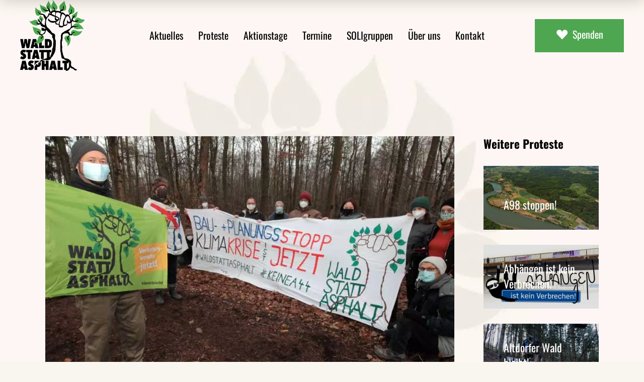

--- FILE ---
content_type: text/html; charset=UTF-8
request_url: https://wald-statt-asphalt.net/keine-a44/
body_size: 26866
content:
<!DOCTYPE html>
<html lang="de">
<head>
	<meta charset="UTF-8">
	<meta name="viewport" content="width=device-width, initial-scale=1, user-scalable=yes">
	<link rel="profile" href="https://gmpg.org/xfn/11">
	
			<link rel="pingback" href="https://wald-statt-asphalt.net/xmlrpc.php">
	
	<title>Keine A44: Verkehrswende JETZT! &#8211; Wald statt Asphalt 🌳✊</title>
<meta name='robots' content='max-image-preview:large' />

<link rel="alternate" type="application/rss+xml" title="Wald statt Asphalt 🌳✊ &raquo; Feed" href="https://wald-statt-asphalt.net/feed/" />
<link rel="alternate" type="application/rss+xml" title="Wald statt Asphalt 🌳✊ &raquo; Kommentar-Feed" href="https://wald-statt-asphalt.net/comments/feed/" />
<link rel="alternate" type="application/rss+xml" title="Wald statt Asphalt 🌳✊ &raquo; Keine A44: Verkehrswende JETZT!-Kommentar-Feed" href="https://wald-statt-asphalt.net/keine-a44/feed/" />
<link rel="alternate" title="oEmbed (JSON)" type="application/json+oembed" href="https://wald-statt-asphalt.net/wp-json/oembed/1.0/embed?url=https%3A%2F%2Fwald-statt-asphalt.net%2Fkeine-a44%2F" />
<link rel="alternate" title="oEmbed (XML)" type="text/xml+oembed" href="https://wald-statt-asphalt.net/wp-json/oembed/1.0/embed?url=https%3A%2F%2Fwald-statt-asphalt.net%2Fkeine-a44%2F&#038;format=xml" />
<style id='wp-img-auto-sizes-contain-inline-css' type='text/css'>
img:is([sizes=auto i],[sizes^="auto," i]){contain-intrinsic-size:3000px 1500px}
/*# sourceURL=wp-img-auto-sizes-contain-inline-css */
</style>
<link rel='stylesheet' id='dripicons-css' href='https://wald-statt-asphalt.net/wp-content/plugins/rightcause-core/inc/icons/dripicons/assets/css/dripicons.min.css?ver=6.9' type='text/css' media='all' />
<link rel='stylesheet' id='elegant-icons-css' href='https://wald-statt-asphalt.net/wp-content/plugins/rightcause-core/inc/icons/elegant-icons/assets/css/elegant-icons.min.css?ver=6.9' type='text/css' media='all' />
<link rel='stylesheet' id='font-awesome-css' href='https://wald-statt-asphalt.net/wp-content/plugins/rightcause-core/inc/icons/font-awesome/assets/css/all.min.css?ver=6.9' type='text/css' media='all' />
<link rel='stylesheet' id='fontkiko-css' href='https://wald-statt-asphalt.net/wp-content/plugins/rightcause-core/inc/icons/fontkiko/assets/css/fontkiko.min.css?ver=6.9' type='text/css' media='all' />
<link rel='stylesheet' id='ionicons-css' href='https://wald-statt-asphalt.net/wp-content/plugins/rightcause-core/inc/icons/ionicons/assets/css/ionicons.min.css?ver=6.9' type='text/css' media='all' />
<link rel='stylesheet' id='linea-icons-css' href='https://wald-statt-asphalt.net/wp-content/plugins/rightcause-core/inc/icons/linea-icons/assets/css/linea-icons.min.css?ver=6.9' type='text/css' media='all' />
<link rel='stylesheet' id='linear-icons-css' href='https://wald-statt-asphalt.net/wp-content/plugins/rightcause-core/inc/icons/linear-icons/assets/css/linear-icons.min.css?ver=6.9' type='text/css' media='all' />
<link rel='stylesheet' id='material-icons-css' href='https://fonts.googleapis.com/icon?family=Material+Icons&#038;ver=6.9' type='text/css' media='all' />
<link rel='stylesheet' id='simple-line-icons-css' href='https://wald-statt-asphalt.net/wp-content/plugins/rightcause-core/inc/icons/simple-line-icons/assets/css/simple-line-icons.min.css?ver=6.9' type='text/css' media='all' />
<link rel='stylesheet' id='leaflet-css' href='https://wald-statt-asphalt.net/wp-content/plugins/osm-map-elementor/assets/leaflet/leaflet.css?ver=1.3.1' type='text/css' media='all' />
<link rel='stylesheet' id='mapbox-gl-css' href='https://wald-statt-asphalt.net/wp-content/plugins/osm-map-elementor/assets/css/mapbox-gl.css?ver=1.3.1' type='text/css' media='all' />
<link rel='stylesheet' id='leaflet-fa-markers-css' href='https://wald-statt-asphalt.net/wp-content/plugins/osm-map-elementor/assets/leaflet-fa-markers/L.Icon.FontAwesome.css?ver=1.3.1' type='text/css' media='all' />
<link rel='stylesheet' id='osm-map-elementor-css' href='https://wald-statt-asphalt.net/wp-content/plugins/osm-map-elementor/assets/css/osm-map-elementor.css?ver=1.3.1' type='text/css' media='all' />
<style id='wp-emoji-styles-inline-css' type='text/css'>

	img.wp-smiley, img.emoji {
		display: inline !important;
		border: none !important;
		box-shadow: none !important;
		height: 1em !important;
		width: 1em !important;
		margin: 0 0.07em !important;
		vertical-align: -0.1em !important;
		background: none !important;
		padding: 0 !important;
	}
/*# sourceURL=wp-emoji-styles-inline-css */
</style>
<style id='classic-theme-styles-inline-css' type='text/css'>
/*! This file is auto-generated */
.wp-block-button__link{color:#fff;background-color:#32373c;border-radius:9999px;box-shadow:none;text-decoration:none;padding:calc(.667em + 2px) calc(1.333em + 2px);font-size:1.125em}.wp-block-file__button{background:#32373c;color:#fff;text-decoration:none}
/*# sourceURL=/wp-includes/css/classic-themes.min.css */
</style>
<style id='global-styles-inline-css' type='text/css'>
:root{--wp--preset--aspect-ratio--square: 1;--wp--preset--aspect-ratio--4-3: 4/3;--wp--preset--aspect-ratio--3-4: 3/4;--wp--preset--aspect-ratio--3-2: 3/2;--wp--preset--aspect-ratio--2-3: 2/3;--wp--preset--aspect-ratio--16-9: 16/9;--wp--preset--aspect-ratio--9-16: 9/16;--wp--preset--color--black: #000000;--wp--preset--color--cyan-bluish-gray: #abb8c3;--wp--preset--color--white: #ffffff;--wp--preset--color--pale-pink: #f78da7;--wp--preset--color--vivid-red: #cf2e2e;--wp--preset--color--luminous-vivid-orange: #ff6900;--wp--preset--color--luminous-vivid-amber: #fcb900;--wp--preset--color--light-green-cyan: #7bdcb5;--wp--preset--color--vivid-green-cyan: #00d084;--wp--preset--color--pale-cyan-blue: #8ed1fc;--wp--preset--color--vivid-cyan-blue: #0693e3;--wp--preset--color--vivid-purple: #9b51e0;--wp--preset--gradient--vivid-cyan-blue-to-vivid-purple: linear-gradient(135deg,rgb(6,147,227) 0%,rgb(155,81,224) 100%);--wp--preset--gradient--light-green-cyan-to-vivid-green-cyan: linear-gradient(135deg,rgb(122,220,180) 0%,rgb(0,208,130) 100%);--wp--preset--gradient--luminous-vivid-amber-to-luminous-vivid-orange: linear-gradient(135deg,rgb(252,185,0) 0%,rgb(255,105,0) 100%);--wp--preset--gradient--luminous-vivid-orange-to-vivid-red: linear-gradient(135deg,rgb(255,105,0) 0%,rgb(207,46,46) 100%);--wp--preset--gradient--very-light-gray-to-cyan-bluish-gray: linear-gradient(135deg,rgb(238,238,238) 0%,rgb(169,184,195) 100%);--wp--preset--gradient--cool-to-warm-spectrum: linear-gradient(135deg,rgb(74,234,220) 0%,rgb(151,120,209) 20%,rgb(207,42,186) 40%,rgb(238,44,130) 60%,rgb(251,105,98) 80%,rgb(254,248,76) 100%);--wp--preset--gradient--blush-light-purple: linear-gradient(135deg,rgb(255,206,236) 0%,rgb(152,150,240) 100%);--wp--preset--gradient--blush-bordeaux: linear-gradient(135deg,rgb(254,205,165) 0%,rgb(254,45,45) 50%,rgb(107,0,62) 100%);--wp--preset--gradient--luminous-dusk: linear-gradient(135deg,rgb(255,203,112) 0%,rgb(199,81,192) 50%,rgb(65,88,208) 100%);--wp--preset--gradient--pale-ocean: linear-gradient(135deg,rgb(255,245,203) 0%,rgb(182,227,212) 50%,rgb(51,167,181) 100%);--wp--preset--gradient--electric-grass: linear-gradient(135deg,rgb(202,248,128) 0%,rgb(113,206,126) 100%);--wp--preset--gradient--midnight: linear-gradient(135deg,rgb(2,3,129) 0%,rgb(40,116,252) 100%);--wp--preset--font-size--small: 13px;--wp--preset--font-size--medium: 20px;--wp--preset--font-size--large: 36px;--wp--preset--font-size--x-large: 42px;--wp--preset--spacing--20: 0.44rem;--wp--preset--spacing--30: 0.67rem;--wp--preset--spacing--40: 1rem;--wp--preset--spacing--50: 1.5rem;--wp--preset--spacing--60: 2.25rem;--wp--preset--spacing--70: 3.38rem;--wp--preset--spacing--80: 5.06rem;--wp--preset--shadow--natural: 6px 6px 9px rgba(0, 0, 0, 0.2);--wp--preset--shadow--deep: 12px 12px 50px rgba(0, 0, 0, 0.4);--wp--preset--shadow--sharp: 6px 6px 0px rgba(0, 0, 0, 0.2);--wp--preset--shadow--outlined: 6px 6px 0px -3px rgb(255, 255, 255), 6px 6px rgb(0, 0, 0);--wp--preset--shadow--crisp: 6px 6px 0px rgb(0, 0, 0);}:where(.is-layout-flex){gap: 0.5em;}:where(.is-layout-grid){gap: 0.5em;}body .is-layout-flex{display: flex;}.is-layout-flex{flex-wrap: wrap;align-items: center;}.is-layout-flex > :is(*, div){margin: 0;}body .is-layout-grid{display: grid;}.is-layout-grid > :is(*, div){margin: 0;}:where(.wp-block-columns.is-layout-flex){gap: 2em;}:where(.wp-block-columns.is-layout-grid){gap: 2em;}:where(.wp-block-post-template.is-layout-flex){gap: 1.25em;}:where(.wp-block-post-template.is-layout-grid){gap: 1.25em;}.has-black-color{color: var(--wp--preset--color--black) !important;}.has-cyan-bluish-gray-color{color: var(--wp--preset--color--cyan-bluish-gray) !important;}.has-white-color{color: var(--wp--preset--color--white) !important;}.has-pale-pink-color{color: var(--wp--preset--color--pale-pink) !important;}.has-vivid-red-color{color: var(--wp--preset--color--vivid-red) !important;}.has-luminous-vivid-orange-color{color: var(--wp--preset--color--luminous-vivid-orange) !important;}.has-luminous-vivid-amber-color{color: var(--wp--preset--color--luminous-vivid-amber) !important;}.has-light-green-cyan-color{color: var(--wp--preset--color--light-green-cyan) !important;}.has-vivid-green-cyan-color{color: var(--wp--preset--color--vivid-green-cyan) !important;}.has-pale-cyan-blue-color{color: var(--wp--preset--color--pale-cyan-blue) !important;}.has-vivid-cyan-blue-color{color: var(--wp--preset--color--vivid-cyan-blue) !important;}.has-vivid-purple-color{color: var(--wp--preset--color--vivid-purple) !important;}.has-black-background-color{background-color: var(--wp--preset--color--black) !important;}.has-cyan-bluish-gray-background-color{background-color: var(--wp--preset--color--cyan-bluish-gray) !important;}.has-white-background-color{background-color: var(--wp--preset--color--white) !important;}.has-pale-pink-background-color{background-color: var(--wp--preset--color--pale-pink) !important;}.has-vivid-red-background-color{background-color: var(--wp--preset--color--vivid-red) !important;}.has-luminous-vivid-orange-background-color{background-color: var(--wp--preset--color--luminous-vivid-orange) !important;}.has-luminous-vivid-amber-background-color{background-color: var(--wp--preset--color--luminous-vivid-amber) !important;}.has-light-green-cyan-background-color{background-color: var(--wp--preset--color--light-green-cyan) !important;}.has-vivid-green-cyan-background-color{background-color: var(--wp--preset--color--vivid-green-cyan) !important;}.has-pale-cyan-blue-background-color{background-color: var(--wp--preset--color--pale-cyan-blue) !important;}.has-vivid-cyan-blue-background-color{background-color: var(--wp--preset--color--vivid-cyan-blue) !important;}.has-vivid-purple-background-color{background-color: var(--wp--preset--color--vivid-purple) !important;}.has-black-border-color{border-color: var(--wp--preset--color--black) !important;}.has-cyan-bluish-gray-border-color{border-color: var(--wp--preset--color--cyan-bluish-gray) !important;}.has-white-border-color{border-color: var(--wp--preset--color--white) !important;}.has-pale-pink-border-color{border-color: var(--wp--preset--color--pale-pink) !important;}.has-vivid-red-border-color{border-color: var(--wp--preset--color--vivid-red) !important;}.has-luminous-vivid-orange-border-color{border-color: var(--wp--preset--color--luminous-vivid-orange) !important;}.has-luminous-vivid-amber-border-color{border-color: var(--wp--preset--color--luminous-vivid-amber) !important;}.has-light-green-cyan-border-color{border-color: var(--wp--preset--color--light-green-cyan) !important;}.has-vivid-green-cyan-border-color{border-color: var(--wp--preset--color--vivid-green-cyan) !important;}.has-pale-cyan-blue-border-color{border-color: var(--wp--preset--color--pale-cyan-blue) !important;}.has-vivid-cyan-blue-border-color{border-color: var(--wp--preset--color--vivid-cyan-blue) !important;}.has-vivid-purple-border-color{border-color: var(--wp--preset--color--vivid-purple) !important;}.has-vivid-cyan-blue-to-vivid-purple-gradient-background{background: var(--wp--preset--gradient--vivid-cyan-blue-to-vivid-purple) !important;}.has-light-green-cyan-to-vivid-green-cyan-gradient-background{background: var(--wp--preset--gradient--light-green-cyan-to-vivid-green-cyan) !important;}.has-luminous-vivid-amber-to-luminous-vivid-orange-gradient-background{background: var(--wp--preset--gradient--luminous-vivid-amber-to-luminous-vivid-orange) !important;}.has-luminous-vivid-orange-to-vivid-red-gradient-background{background: var(--wp--preset--gradient--luminous-vivid-orange-to-vivid-red) !important;}.has-very-light-gray-to-cyan-bluish-gray-gradient-background{background: var(--wp--preset--gradient--very-light-gray-to-cyan-bluish-gray) !important;}.has-cool-to-warm-spectrum-gradient-background{background: var(--wp--preset--gradient--cool-to-warm-spectrum) !important;}.has-blush-light-purple-gradient-background{background: var(--wp--preset--gradient--blush-light-purple) !important;}.has-blush-bordeaux-gradient-background{background: var(--wp--preset--gradient--blush-bordeaux) !important;}.has-luminous-dusk-gradient-background{background: var(--wp--preset--gradient--luminous-dusk) !important;}.has-pale-ocean-gradient-background{background: var(--wp--preset--gradient--pale-ocean) !important;}.has-electric-grass-gradient-background{background: var(--wp--preset--gradient--electric-grass) !important;}.has-midnight-gradient-background{background: var(--wp--preset--gradient--midnight) !important;}.has-small-font-size{font-size: var(--wp--preset--font-size--small) !important;}.has-medium-font-size{font-size: var(--wp--preset--font-size--medium) !important;}.has-large-font-size{font-size: var(--wp--preset--font-size--large) !important;}.has-x-large-font-size{font-size: var(--wp--preset--font-size--x-large) !important;}
:where(.wp-block-post-template.is-layout-flex){gap: 1.25em;}:where(.wp-block-post-template.is-layout-grid){gap: 1.25em;}
:where(.wp-block-term-template.is-layout-flex){gap: 1.25em;}:where(.wp-block-term-template.is-layout-grid){gap: 1.25em;}
:where(.wp-block-columns.is-layout-flex){gap: 2em;}:where(.wp-block-columns.is-layout-grid){gap: 2em;}
:root :where(.wp-block-pullquote){font-size: 1.5em;line-height: 1.6;}
/*# sourceURL=global-styles-inline-css */
</style>
<link rel='stylesheet' id='contact-form-7-css' href='https://wald-statt-asphalt.net/wp-content/plugins/contact-form-7/includes/css/styles.css?ver=6.1.4' type='text/css' media='all' />
<link rel='stylesheet' id='wp-date-remover-css' href='https://wald-statt-asphalt.net/wp-content/plugins/wp-date-remover/public/css/wp-date-remover-public.css?ver=1.0.0' type='text/css' media='all' />
<link rel='stylesheet' id='cf7-pdf-generation-public-css-css' href='https://wald-statt-asphalt.net/wp-content/plugins/generate-pdf-using-contact-form-7/assets/css/cf7-pdf-generation-public-min.css?ver=1.2' type='text/css' media='all' />
<link rel='stylesheet' id='qi-addons-for-elementor-grid-style-css' href='https://wald-statt-asphalt.net/wp-content/plugins/qi-addons-for-elementor/assets/css/grid.min.css?ver=1.9.5' type='text/css' media='all' />
<link rel='stylesheet' id='qi-addons-for-elementor-helper-parts-style-css' href='https://wald-statt-asphalt.net/wp-content/plugins/qi-addons-for-elementor/assets/css/helper-parts.min.css?ver=1.9.5' type='text/css' media='all' />
<link rel='stylesheet' id='qi-addons-for-elementor-style-css' href='https://wald-statt-asphalt.net/wp-content/plugins/qi-addons-for-elementor/assets/css/main.min.css?ver=1.9.5' type='text/css' media='all' />
<link rel='stylesheet' id='select2-css' href='https://wald-statt-asphalt.net/wp-content/plugins/qode-framework/inc/common/assets/plugins/select2/select2.min.css?ver=6.9' type='text/css' media='all' />
<link rel='stylesheet' id='rightcause-core-dashboard-style-css' href='https://wald-statt-asphalt.net/wp-content/plugins/rightcause-core/inc/core-dashboard/assets/css/core-dashboard.min.css?ver=6.9' type='text/css' media='all' />
<link rel='stylesheet' id='swiper-css' href='https://wald-statt-asphalt.net/wp-content/plugins/qi-addons-for-elementor/assets/plugins/swiper/8.4.5/swiper.min.css?ver=8.4.5' type='text/css' media='all' />
<link rel='stylesheet' id='rightcause-main-css' href='https://wald-statt-asphalt.net/wp-content/themes/rightcause/assets/css/main.min.css?ver=6.9' type='text/css' media='all' />
<link rel='stylesheet' id='rightcause-core-style-css' href='https://wald-statt-asphalt.net/wp-content/plugins/rightcause-core/assets/css/rightcause-core.min.css?ver=6.9' type='text/css' media='all' />
<link rel='stylesheet' id='url-shortify-css' href='https://wald-statt-asphalt.net/wp-content/plugins/url-shortify/lite/dist/styles/url-shortify.css?ver=1.12.0' type='text/css' media='all' />
<link rel='stylesheet' id='slick-css' href='https://wald-statt-asphalt.net/wp-content/themes/rightcause/assets/plugins/slick/slick.css?ver=6.9' type='text/css' media='all' />
<link rel='stylesheet' id='magnific-popup-css' href='https://wald-statt-asphalt.net/wp-content/themes/rightcause/assets/plugins/magnific-popup/magnific-popup.css?ver=6.9' type='text/css' media='all' />
<link rel='stylesheet' id='rightcause-google-fonts-css' href='//wald-statt-asphalt.net/wp-content/uploads/omgf/rightcause-google-fonts/rightcause-google-fonts.css?ver=1647288532' type='text/css' media='all' />
<link rel='stylesheet' id='rightcause-style-css' href='https://wald-statt-asphalt.net/wp-content/themes/rightcause/style.css?ver=6.9' type='text/css' media='all' />
<style id='rightcause-style-inline-css' type='text/css'>
.single-post { background-image: url(https://wald-statt-asphalt.net/wp-content/uploads/2021/04/landing-bckg-img_wsa.jpg);background-position: center 0px;background-repeat: no-repeat;}#qodef-page-footer-top-area { background-color: #4fa651;}#qodef-page-footer-bottom-area { background-color: #4fa651;}body { background-color: #f9f6f0;background-repeat: no-repeat;}.qodef-h1 a:hover, h1 a:hover, .qodef-h2 a:hover, h2 a:hover, .qodef-h3 a:hover, h3 a:hover, .qodef-h4 a:hover, h4 a:hover, .qodef-h5 a:hover, h5 a:hover, .qodef-h6 a:hover, h6 a:hover, a:hover, p a:hover, #qodef-page-header .widget_icl_lang_sel_widget .wpml-ls-legacy-dropdown .wpml-ls-item-toggle:hover, #qodef-page-header .widget_icl_lang_sel_widget .wpml-ls-legacy-dropdown-click .wpml-ls-item-toggle:hover, #qodef-page-header .widget_icl_lang_sel_widget .wpml-ls-legacy-dropdown .wpml-ls-sub-menu .wpml-ls-item a:hover, #qodef-page-header .widget_icl_lang_sel_widget .wpml-ls-legacy-dropdown-click .wpml-ls-sub-menu .wpml-ls-item a:hover, #qodef-page-header .widget_icl_lang_sel_widget .wpml-ls-legacy-list-horizontal ul li a:hover, #qodef-page-header .widget_icl_lang_sel_widget .wpml-ls-legacy-list-vertical ul li a:hover, #qodef-page-mobile-header .widget_icl_lang_sel_widget .wpml-ls-legacy-dropdown .wpml-ls-item-toggle:hover, #qodef-page-mobile-header .widget_icl_lang_sel_widget .wpml-ls-legacy-dropdown-click .wpml-ls-item-toggle:hover, #qodef-page-mobile-header .widget_icl_lang_sel_widget .wpml-ls-legacy-dropdown .wpml-ls-sub-menu .wpml-ls-item a:hover, #qodef-page-mobile-header .widget_icl_lang_sel_widget .wpml-ls-legacy-dropdown-click .wpml-ls-sub-menu .wpml-ls-item a:hover, #qodef-page-mobile-header .widget_icl_lang_sel_widget .wpml-ls-legacy-list-horizontal ul li a:hover, #qodef-page-mobile-header .widget_icl_lang_sel_widget .wpml-ls-legacy-list-vertical ul li a:hover, #qodef-page-sidebar .widget_icl_lang_sel_widget .wpml-ls-legacy-dropdown .wpml-ls-item-toggle:hover, #qodef-page-sidebar .widget_icl_lang_sel_widget .wpml-ls-legacy-dropdown-click .wpml-ls-item-toggle:hover, #qodef-page-sidebar .widget_icl_lang_sel_widget .wpml-ls-legacy-dropdown .wpml-ls-sub-menu .wpml-ls-item a:hover, #qodef-page-sidebar .widget_icl_lang_sel_widget .wpml-ls-legacy-dropdown-click .wpml-ls-sub-menu .wpml-ls-item a:hover, #qodef-page-sidebar .widget_icl_lang_sel_widget .wpml-ls-legacy-list-horizontal ul li a:hover, #qodef-page-sidebar .widget_icl_lang_sel_widget .wpml-ls-legacy-list-vertical ul li a:hover, #qodef-page-footer .widget_icl_lang_sel_widget .wpml-ls-legacy-dropdown .wpml-ls-item-toggle:hover, #qodef-page-footer .widget_icl_lang_sel_widget .wpml-ls-legacy-dropdown-click .wpml-ls-item-toggle:hover, #qodef-page-footer .widget_icl_lang_sel_widget .wpml-ls-legacy-dropdown .wpml-ls-sub-menu .wpml-ls-item a:hover, #qodef-page-footer .widget_icl_lang_sel_widget .wpml-ls-legacy-dropdown-click .wpml-ls-sub-menu .wpml-ls-item a:hover, #qodef-side-area .widget_icl_lang_sel_widget .wpml-ls-legacy-dropdown .wpml-ls-item-toggle:hover, #qodef-side-area .widget_icl_lang_sel_widget .wpml-ls-legacy-dropdown-click .wpml-ls-item-toggle:hover, #qodef-side-area .widget_icl_lang_sel_widget .wpml-ls-legacy-dropdown .wpml-ls-sub-menu .wpml-ls-item a:hover, #qodef-side-area .widget_icl_lang_sel_widget .wpml-ls-legacy-dropdown-click .wpml-ls-sub-menu .wpml-ls-item a:hover, .qodef-blog article .qodef-e-info .qodef-e-info-item a:hover, .qodef-blog.qodef--single article .qodef-e-info.qodef-info--top .qodef-e-info-date, .qodef-blog.qodef--single article .qodef-e-info .qodef-blog-like .qodef-like>span.qodef-icon, .qodef-blog.qodef--single article .qodef-e-info .qodef-e-info-comments .qodef-single-blog-comments-icon i, .qodef-blog.qodef--single .qodef-page-title.qodef-title--standard .qodef-m-subtitle, #qodef-page-comments-list .qodef-comment-item .qodef-e-date a, #qodef-page-comments-list .qodef-comment-item .qodef-e-links>*, #qodef-page-comments-form .comment-respond .qodef-icon, .wp-block-button.is-style-outline .wp-block-button__link, .wp-block-archives li a:hover, .wp-block-categories li a:hover, .wp-block-latest-posts li a:hover, .qodef-mobile-header-navigation>ul>li>a:hover, .qodef-mobile-header-navigation>ul>li.current-menu-ancestor>a, .qodef-mobile-header-navigation>ul>li.current-menu-item>a, .qodef-mobile-header-navigation .qodef-drop-down-second-inner ul li>a:before, .qodef-mobile-header-navigation .qodef-drop-down-second-inner ul li>a:hover, .qodef-mobile-header-navigation .qodef-drop-down-second-inner ul li.current-menu-ancestor>a, .qodef-mobile-header-navigation .qodef-drop-down-second-inner ul li.current-menu-item>a, #qodef-age-verification-modal .qodef-m-content-subtitle, #qodef-back-to-top .qodef-back-to-top-icon, .qodef-blog.qodef-item-layout--minimal article .qodef-e-info-date a, #qodef-single-post-navigation .qodef-m-nav.qodef--next .qodef-icon-fontkiko, #qodef-single-post-navigation .qodef-m-nav.qodef--prev .qodef-icon-fontkiko, #qodef-single-post-navigation .qodef-m-nav-label, .qodef-fullscreen-menu>ul>li>a:hover, .qodef-fullscreen-menu>ul>li.current-menu-ancestor>a, .qodef-fullscreen-menu>ul>li.current-menu-item>a, .qodef-fullscreen-menu .qodef-drop-down-second-inner ul li>a:before, .qodef-fullscreen-menu .qodef-drop-down-second-inner ul li>a:hover, .qodef-fullscreen-menu .qodef-drop-down-second-inner ul li.current-menu-ancestor>a, .qodef-fullscreen-menu .qodef-drop-down-second-inner ul li.current-menu-item>a, .qodef-header--vertical-sliding .qodef-header-vertical-sliding-navigation>ul>li>a:hover, .qodef-header--vertical-sliding .qodef-header-vertical-sliding-navigation>ul>li .qodef-drop-down-second-inner ul li>a:before, .qodef-header--vertical-sliding .qodef-header-vertical-sliding-navigation>ul>li .qodef-drop-down-second-inner ul li.current-menu-ancestor>a, .qodef-header--vertical-sliding .qodef-header-vertical-sliding-navigation>ul>li .qodef-drop-down-second-inner ul li.current-menu-item>a, .qodef-header--vertical-sliding .qodef-header-vertical-sliding-navigation>ul>li .qodef-drop-down-second-inner ul li:hover>a, .qodef-header--vertical-sliding .qodef-header-vertical-sliding-navigation>ul>li.current-menu-ancestor>a, .qodef-header--vertical-sliding .qodef-header-vertical-sliding-navigation>ul>li.current-menu-item>a, .qodef-header--vertical .qodef-header-vertical-navigation>ul>li>a:hover, .qodef-header--vertical .qodef-header-vertical-navigation>ul>li.current-menu-ancestor>a, .qodef-header--vertical .qodef-header-vertical-navigation>ul>li.current-menu-item>a, .qodef-membership-dashboard-nav-holder ul li.qodef-active-dash .qodef-dash-icon, .qodef-membership-dashboard-nav-holder ul li a:hover .qodef-dash-icon, .qodef-membership-dashboard-content-holder .qodef-dashboard-section-subtitle i, .qodef-listing-profile-page .qodef-profile-info p a:not(.qodef-social-icon):hover, .qodef-listing-profile-claimed-items .qodef-lp-ci-user a:hover, .qodef-claim-opener:hover, .qodef-claim-form-holder .qodef-claim-close:hover, .qodef-package-list .qodef-e-icon, .qodef-header-navigation ul li.qodef-menu-item--wide .qodef-drop-down-second-inner>ul>li>a:hover, .qodef-header-navigation>ul>li.qodef-menu-item--narrow ul:not(.qodef-drop-down--right) li>a:before, .qodef-header-navigation>ul>li.current-menu-ancestor>a, .qodef-header-navigation>ul>li.current-menu-item>a, .qodef-header-navigation ul li.qodef-menu-item--wide .qodef-drop-down-second-inner>ul>li ul li>a:before, .qodef-blog.qodef-layout--masonry>.qodef-grid-inner>.qodef-e:hover .qodef-e-title, .qodef-donation-list.qodef-item-layout--info-below article .qodef-e-donation-title:hover, .qodef-donation-list.qodef-item-layout--info-below article:hover .qodef-e-donation-title, .qodef-donation-list.qodef-item-layout--info-on-hover article:hover .qodef-e-donation-title, .qodef-donation-list.qodef-item-layout--info-on-hover article .qodef-e-donation-title:hover, .qodef-header-navigation>ul>li.qodef-menu-item--narrow ul:not(.qodef-drop-down--right) li.current-menu-ancestor>a, .qodef-header-navigation>ul>li.qodef-menu-item--narrow ul:not(.qodef-drop-down--right) li.current-menu-item>a, .qodef-header-navigation>ul>li.qodef-menu-item--narrow ul:not(.qodef-drop-down--right) li:hover>a, .qodef-header-navigation>ul>li.qodef-menu-item--narrow ul:not(.qodef-drop-down--right) li>a:hover>span, .qodef-header-navigation>ul>li>a:hover, .qodef-header-navigation ul li.qodef-menu-item--wide .qodef-drop-down-second-inner>ul>li ul li.current-menu-item>a, .qodef-header-navigation ul li.qodef-menu-item--wide .qodef-drop-down-second-inner>ul>li ul li:hover>a, .qodef-e-donation-category, .qodef-header-navigation ul li.qodef-menu-item--wide .qodef-drop-down-second-inner>ul>li.current-menu-ancestor>a, .qodef-header-navigation ul li.qodef-menu-item--wide .qodef-drop-down-second-inner>ul>li.current-menu-item>a, .qodef-header-navigation ul li.qodef-menu-item--wide .qodef-drop-down-second-inner>ul>li.qodef--hide-link:not(.current-menu-ancestor):not(.current-menu-item)>a:hover, .qofef-contact-form .wpcf7-submit, .qodef-e-donation-category, .qodef-e-donation-tag, .qodef-e-donation-category a, .qodef-e-donation-tag a, .qodef-e-donation-title:hover, .give-goal-progress .qode-progress-text-holder, .single-give_forms .qodef-page-title .qodef-m-subtitle, .give-modal button.mfp-close:after, form[id*=give-form] .give-donation-amount #give-amount, form[id*=give-form] .give-donation-amount #give-amount-text, form[id*=give-form] #give-final-total-wrap .give-final-total-amount, .single-give_forms .qodef-e-donation-bottom-holder .qodef-e-social-share .qodef-social-title, .qodef-donation-list .give-form .qodef-button.qodef-layout--filled.qodef-html--link, .qodef-author-pagination--on.qodef-pagination-type--load-more .qodef-loading-spinner, .widget.widget_rightcause_core_post_category_tabs .qodef-e-tab.active-category a, .dk-speakout-petition-wrap .dk-speakout-submit, .woocommerce-account .woocommerce-MyAccount-navigation ul li.is-active a, .qodef-woo-product-list .qodef-woo-product-inner:hover .qodef-woo-product-title, .widget.woocommerce .button, .widget.widget_layered_nav ul li.chosen a, .widget.widget_product_tag_cloud .tagcloud a:hover, .widget.widget_products .qodef-woo-product-title a:hover, .widget.widget_recently_viewed_products .qodef-woo-product-title a:hover, .widget.widget_top_rated_products .qodef-woo-product-title a:hover, .widget.widget_recent_reviews a:hover, #qodef-page-footer .widget.widget_layered_nav ul li.chosen a, #qodef-page-footer .widget.widget_product_tag_cloud .tagcloud a:hover, #qodef-page-footer .widget.widget_products .qodef-woo-product-title a:hover, #qodef-page-footer .widget.widget_recently_viewed_products .qodef-woo-product-title a:hover, #qodef-page-footer .widget.widget_top_rated_products .qodef-woo-product-title a:hover, #qodef-page-footer .widget.widget_recent_reviews a:hover, #qodef-top-area .qodef-woo-dropdown-cart .qodef-woo-dropdown-items a:hover, .qodef-events .qodef-e-inner .qodef-e-event-title-holder .qodef-e-events-subtitle .qodef-e-info-content, .qodef-events .qodef-e-inner .qodef-e-content .qodef-e-info-item .qodef-e-event-detail-icon, .qodef-events .qodef-e-inner .qodef-event-single-nav .qodef-event-single-nav-inner a, .qodef-events .qodef-e-inner .qodef-event-single-nav .qodef-event-single-nav-inner a:hover, .qodef-events .qodef-e-inner .qodef-event-single-nav .qodef-event-next .qodef-e-event-icon, .qodef-events .qodef-e-inner .qodef-event-single-nav .qodef-event-prev .qodef-e-event-icon, .qodef-events-list .qodef-e-heading .qodef-e-learn-more a:hover, .qodef-team-list .qodef-team-member-social-icons .qodef-team-member-social-icon, .qodef-testimonials-list .qodef-e-author-name, .qodef-search-cover-form .qodef-m-form-field, .qodef-search-cover-form .qodef-m-form-field:focus, .qodef-fullscreen-search-holder .qodef-m-form-submit:hover, .qodef-accordion.qodef-layout--simple .qodef-accordion-title.ui-state-active, .qodef-accordion.qodef-layout--simple .qodef-accordion-title.ui-state-hover, .qodef-banner .qodef-m-text-field, .qodef-button.qodef-layout--outlined, .qodef-button.qodef-layout--textual, .qodef-call-to-action.qodef-layout--standard .qodef-m-content>*, .qodef-horizontal-timeline .qodef-ht-nav-inner a.qodef-selected, .qodef-horizontal-timeline .qodef-ht-content .qodef-hti-content-inner.qodef-timeline-has-amount .qodef-hti-amount, .qodef-image-wrapper .qodef-ig-custom-text, .qodef-image-with-rotate-text.qodef-title-underline-effect--yes .qodef-m-title .qodef-m-title-prefix, .qodef-image-with-text.qodef-title-underline-effect--yes .qodef-m-title .qodef-m-title-prefix, .qodef-item-showcase .qodef-e-title-link:hover, .qodef-list-item .qodef-e-title:hover, .qodef-process-carousel .qodef-pc-item-holder.slick-current .qodef-pc-item-title, .qodef-process-carousel .qodef-pc-item-holder:hover .qodef-pc-item-title, .qodef-section-title.qodef-text-below-title .qodef-m-text, .qodef-section-title .qodef-m-text, .qodef-stamp, .qodef-stamp .qodef-m-centered-text, .qodef-video-button .qodef-m-play span.qodef-icon-fontkiko, .qodef-workflow .qodef-e-subtitle, #qodef-page-spinner .qodef-m-inner, .qodef-page-title.qodef-title--standard .qodef-m-subtitle, .qodef-working-hours-list .qodef-e-day-icon, form[id*=give-form] .give-donation-amount #give-amount-text, form[id*=give-form] #give-final-total-wrap .give-final-total-amount, .qodef-working-hours-list .qodef-e-time.qodef--closed, .qodef-working-hours-list .qodef-m-footer-icon { color: #4fa651;}#qodef-page-footer .widget.widget_archive a:hover, #qodef-page-footer .widget.widget_categories a:hover { color: #4fa651!important;}.qodef-theme-button, button[type=submit], input[type=submit], .qodef-header-navigation>ul>li.qodef-menu-item--narrow ul:not(.qodef-drop-down--right) li>a:before, .qodef-swiper-container .swiper-button-next:hover, .qodef-swiper-container .swiper-button-prev:hover, .swiper-button-next:hover, .swiper-button-prev:hover, .qodef-blog article .qodef-e-info-tags a, .qodef-blog article.format-link .qodef-e-link, .qodef-blog article.format-quote .qodef-e-quote, .qodef-blog.qodef--single .qodef-e-info-tags a, .qodef-blog.qodef--single .mejs-controls .mejs-time-rail .mejs-time-current, .qodef-blog.qodef--single .mejs-controls .mejs-horizontal-volume-slider .mejs-horizontal-volume-current, #qodef-page-comments-form .form-submit input[type=submit], .wp-block-button .wp-block-button__link, .wp-block-button.is-style-outline .wp-block-button__link:hover, .wp-block-file .wp-block-file__button, .has-primary-background-color, .qodef-mobile-header-navigation .qodef-drop-down-second-inner ul li>a>span:after, .qodef-default-list li:before, #qodef-fullscreen-area, .qodef-fullscreen-menu .qodef-drop-down-second-inner ul li>a>span:after, .qodef-header--vertical-sliding .qodef-header-vertical-sliding-navigation>ul>li .qodef-drop-down-second-inner ul li>a>span:after, .qodef-header--vertical .qodef-vertical-header-background-transparency, .qodef-listing-profile-searches .qodef-query-search-page, .qodef-listing-profile-searches .qodef-undo-query-save, .qodef-header-navigation ul li.qodef-menu-item--wide .qodef-drop-down-second-inner>ul>li ul li>a>span:after, .qofef-contact-form.qodef-dark-skin .wpcf7-submit, .single-give_forms .qodef-e-donation-bottom-holder .qodef-e-social-share .qodef-shortcode-list li a, .qodef-donation-list .give-btn .qodef-m-text:before, .qodef-donation-list.qodef-item-layout--info-on-hover .qodef-e-give-form-holder, .qodef-news-layout .qodef-e-info-category, .qodef-layout-item--layout-style-1 .qodef-info--topright, .qodef-layout-item--layout-style-3 .qodef-info--topright, .qodef-post--hot .qodef-info--views-flag, .qodef-post--popular .qodef-info--views-flag, .qodef-post--trending .qodef-info--views-flag, #qodef-woo-page .qodef-woo-product-mark, .qodef-woo-shortcode .qodef-woo-product-mark, #qodef-woo-page .added_to_cart, #qodef-woo-page .button, .qodef-woo-shortcode .added_to_cart, .qodef-woo-shortcode .button, .woocommerce-page div.woocommerce>.return-to-shop a, .woocommerce-account .button, .widget.woocommerce .button:hover, .widget.widget_price_filter .price_slider_wrapper .ui-widget-content .ui-slider-handle, .widget.widget_price_filter .price_slider_wrapper .ui-widget-content .ui-slider-range, #qodef-page-footer .widget.widget_price_filter .price_slider_wrapper .ui-widget-content .ui-slider-handle, #qodef-page-footer .widget.widget_price_filter .price_slider_wrapper .ui-widget-content .ui-slider-range, .qodef-woo-dropdown-cart .qodef-m-action-link, .qodef-woo-side-area-cart .qodef-m-action-link, .qodef-events .qodef-e-inner .qodef-e-tickets-link, .qodef-events .qodef-e-inner .qodef-e-tickets-link.qodef-status--available .qodef-button.qodef-layout--filled.qodef-html--link, .qodef-events .qodef-e-inner .qodef-event-single-nav .qodef-event-next a:after, .qodef-events .qodef-e-inner .qodef-event-single-nav .qodef-event-prev a:after, .qodef-events-list.qodef-item-layout--info-table .qodef-e-inner .qodef-e-event-image .qodef-e-events-ticket-label .qodef-e-tickets-link.qodef-status--available, .qodef-events-list.qodef-item-layout--info-table .qodef-e-inner .qodef-e-event-image .qodef-e-events-ticket-label .qodef-e-tickets-link.qodef-status--free, .qodef-events-list.qodef-item-layout--info-table .qodef-e-inner .qodef-e-event-image .qodef-e-events-ticket-label .qodef-e-tickets-link.qodef-status--sold, .qodef-follow-info-holder .qodef-follow-info-title, .qodef-follow-info-holder .qodef-follow-info-category, .qodef-testimonials-list .swiper-pagination-bullets .swiper-pagination-bullet:before, .qodef-accordion.qodef-layout--simple .qodef-accordion-content ul li:before, .qodef-button.qodef-layout--filled.qodef-html--link, .qodef-button.qodef-layout--outlined:hover, .qodef-horizontal-timeline .qodef-ht-nav-inner a:hover:after, .qodef-horizontal-timeline .qodef-ht-nav-inner a.qodef-older-event:hover:after, .qodef-fixed-background-slider .swiper-button-prev, .qodef-fixed-background-slider .swiper-button-prev:hover, .qodef-icon-holder.qodef-layout--circle, .qodef-icon-holder.qodef-layout--square, .qodef-process-carousel .qodef-pc-navigation .qodef-pc-next-nav, .qodef-process-carousel .qodef-pc-navigation .qodef-pc-next-nav:hover, #multiscroll-nav a.active span, .qodef-workflow .qodef-e-workflow-item-inner:after, #qodef-page-spinner.qodef-layout--progress-bar .qodef-m-spinner-line-front, .qodef-blog.qodef--single.single-format-audio .mejs-controls .mejs-time-rail .mejs-time-current, .qodef-blog.qodef--single.single-format-audio .mejs-controls .mejs-horizontal-volume-slider .mejs-horizontal-volume-current, .qodef-workflow .qodef-e-workflow-item-inner:after, .qodef-header-navigation>ul>li.qodef-menu-item--narrow ul:not(.qodef-drop-down--right) li>a>span:after, .widget.widget_rightcause_core_social_icons_group .qodef-icon-holder.qodef-layout--circle, .qodef-header--vertical .qodef-header-vertical-navigation>ul>li .qodef-drop-down-second-inner ul li>a:before, .widget.widget_rightcause_core_social_icons_group .qodef-icon-holder.qodef-layout--circle { background-color: #4fa651;}.qodef-blog.qodef--single.single-format-video .player .vp-controls .play:hover, .qodef-blog.qodef--single.single-format-video .played, .qodef-blog.qodef--single.single-format-video .volume>div, .qodef-blog.qodef--single.single-format-video .vp-sidedock .box button:hover, .qodef-give-amount-progress-holder .proggress, .give-goal-progress .give-progress-bar>span, .single-give_forms div.give-form-content-wrap .qodef-give-amount-progress-holder .progressbar .proggress, .qodef-horizontal-timeline .qodef-ht-nav-inner a.qodef-selected:after { background-color: #4fa651!important;}.wp-block-button.is-style-outline .wp-block-button__link, .wp-block-button.is-style-outline .wp-block-button__link:hover, .widget.woocommerce .button, .widget.woocommerce .button:hover, #qodef-page-footer .widget.widget_product_search input:focus, .qodef-button.qodef-layout--outlined, .qodef-button.qodef-layout--outlined:hover, .qodef-horizontal-timeline .qodef-ht-nav-inner a:after { border-color: #4fa651;}#qodef-top-area { height: 200px;padding: 0 15%;}#qodef-page-spinner .qodef-m-inner { background-color: #f4f1eb;}a, p a { color: #4fa651;}
/*# sourceURL=rightcause-style-inline-css */
</style>
<link rel='stylesheet' id='rightcause-core-elementor-css' href='https://wald-statt-asphalt.net/wp-content/plugins/rightcause-core/inc/plugins/elementor/assets/css/elementor.min.css?ver=6.9' type='text/css' media='all' />
<link rel='stylesheet' id='elementor-icons-css' href='https://wald-statt-asphalt.net/wp-content/plugins/elementor/assets/lib/eicons/css/elementor-icons.min.css?ver=5.46.0' type='text/css' media='all' />
<link rel='stylesheet' id='elementor-frontend-css' href='https://wald-statt-asphalt.net/wp-content/plugins/elementor/assets/css/frontend.min.css?ver=3.34.2' type='text/css' media='all' />
<link rel='stylesheet' id='elementor-post-1977-css' href='https://wald-statt-asphalt.net/wp-content/uploads/elementor/css/post-1977.css?ver=1769112559' type='text/css' media='all' />
<link rel='stylesheet' id='font-awesome-5-all-css' href='https://wald-statt-asphalt.net/wp-content/plugins/elementor/assets/lib/font-awesome/css/all.min.css?ver=3.34.2' type='text/css' media='all' />
<link rel='stylesheet' id='font-awesome-4-shim-css' href='https://wald-statt-asphalt.net/wp-content/plugins/elementor/assets/lib/font-awesome/css/v4-shims.min.css?ver=3.34.2' type='text/css' media='all' />
<link rel='stylesheet' id='elementor-post-5739-css' href='https://wald-statt-asphalt.net/wp-content/uploads/elementor/css/post-5739.css?ver=1769113427' type='text/css' media='all' />
<link rel='stylesheet' id='elementor-gf-local-roboto-css' href='//wald-statt-asphalt.net/wp-content/uploads/omgf/elementor-gf-local-roboto/elementor-gf-local-roboto.css?ver=1647288532' type='text/css' media='all' />
<link rel='stylesheet' id='elementor-gf-local-robotoslab-css' href='//wald-statt-asphalt.net/wp-content/uploads/omgf/elementor-gf-local-robotoslab/elementor-gf-local-robotoslab.css?ver=1647288532' type='text/css' media='all' />
<script type="text/javascript" src="https://wald-statt-asphalt.net/wp-includes/js/jquery/jquery.min.js?ver=3.7.1" id="jquery-core-js"></script>
<script type="text/javascript" src="https://wald-statt-asphalt.net/wp-includes/js/jquery/jquery-migrate.min.js?ver=3.4.1" id="jquery-migrate-js"></script>
<script type="text/javascript" src="https://wald-statt-asphalt.net/wp-content/plugins/wp-date-remover/public/js/wp-date-remover-public.js?ver=1.0.0" id="wp-date-remover-js"></script>
<script type="text/javascript" src="https://wald-statt-asphalt.net/wp-content/plugins/generate-pdf-using-contact-form-7/assets/js/cf7-pdf-generation-public-min.js?ver=1.2" id="cf7-pdf-generation-public-js-js"></script>
<script type="text/javascript" id="url-shortify-js-extra">
/* <![CDATA[ */
var usParams = {"ajaxurl":"https://wald-statt-asphalt.net/wp-admin/admin-ajax.php"};
//# sourceURL=url-shortify-js-extra
/* ]]> */
</script>
<script type="text/javascript" src="https://wald-statt-asphalt.net/wp-content/plugins/url-shortify/lite/dist/scripts/url-shortify.js?ver=1.12.0" id="url-shortify-js"></script>
<script type="text/javascript" src="https://wald-statt-asphalt.net/wp-content/plugins/elementor/assets/lib/font-awesome/js/v4-shims.min.js?ver=3.34.2" id="font-awesome-4-shim-js"></script>
<link rel="https://api.w.org/" href="https://wald-statt-asphalt.net/wp-json/" /><link rel="alternate" title="JSON" type="application/json" href="https://wald-statt-asphalt.net/wp-json/wp/v2/posts/5739" /><link rel="EditURI" type="application/rsd+xml" title="RSD" href="https://wald-statt-asphalt.net/xmlrpc.php?rsd" />
<meta name="generator" content="WordPress 6.9" />
<link rel="canonical" href="https://wald-statt-asphalt.net/keine-a44/" />
<link rel='shortlink' href='https://wald-statt-asphalt.net/?p=5739' />
<!-- WP Social Preview -->
<meta property="og:locale" content="de_DE" />
<meta property="og:url" content="https://wald-statt-asphalt.net/keine-a44/" />
<meta property="og:title" content="Keine A44: Verkehrswende JETZT!" />
<meta name="twitter:title" content="Keine A44: Verkehrswende JETZT!" />
<meta property="og:description" content="Warum keine A44? Das wichtigste Argument gegen den Neubau der A44 ist die globale Klimakrise und die Verpflichtung der Bundesregierung das Pariser Klimaschutzabkommen einzuhalten. Gerade im Verkehr sind bisher keinerlei CO2 Einsparungen erzielt worden. Neue Strassen ergeben immer mehr Verkehr und ansteigende CO2 Werte. Der Bundesverkehrswegeplan, der 850 km neue (!) Autobahnen in Deutschland vorsieht, [&hellip;]" />
<meta name="twitter:description" content="Warum keine A44? Das wichtigste Argument gegen den Neubau der A44 ist die globale Klimakrise und die Verpflichtung der Bundesregierung das Pariser Klimaschutzabkommen einzuhalten. Gerade im Verkehr sind bisher keinerlei CO2 Einsparungen erzielt worden. Neue Strassen ergeben immer mehr Verkehr und ansteigende CO2 Werte. Der Bundesverkehrswegeplan, der 850 km neue (!) Autobahnen in Deutschland vorsieht, [&hellip;]" />
<meta property="og:type" content="article" />
<meta property="og:article:published_time" content="2021-04-11T13:24:42+02:00" />
<meta property="og:article:modified_time" content="2024-03-08T11:14:16+01:00" />
<meta property="og:updated_time" content="2024-03-08T11:14:16+01:00" />
<meta property="og:image" content="https://wald-statt-asphalt.net/wp-content/uploads/2021/04/keine-a44.jpg" />
<meta name="twitter:card" content="summary_large_image" />
<meta name="twitter:image" content="https://wald-statt-asphalt.net/wp-content/uploads/2021/04/keine-a44.jpg" />
<meta property="og:image:width" content="963" />
<meta property="og:image:height" content="534" />
<meta name="twitter:site" content="@wsa_buendnis" />
<!-- / WP Social Preview -->
<!-- Analytics by WP Statistics - https://wp-statistics.com -->
<meta name="generator" content="Elementor 3.34.2; features: additional_custom_breakpoints; settings: css_print_method-external, google_font-enabled, font_display-auto">
			<style>
				.e-con.e-parent:nth-of-type(n+4):not(.e-lazyloaded):not(.e-no-lazyload),
				.e-con.e-parent:nth-of-type(n+4):not(.e-lazyloaded):not(.e-no-lazyload) * {
					background-image: none !important;
				}
				@media screen and (max-height: 1024px) {
					.e-con.e-parent:nth-of-type(n+3):not(.e-lazyloaded):not(.e-no-lazyload),
					.e-con.e-parent:nth-of-type(n+3):not(.e-lazyloaded):not(.e-no-lazyload) * {
						background-image: none !important;
					}
				}
				@media screen and (max-height: 640px) {
					.e-con.e-parent:nth-of-type(n+2):not(.e-lazyloaded):not(.e-no-lazyload),
					.e-con.e-parent:nth-of-type(n+2):not(.e-lazyloaded):not(.e-no-lazyload) * {
						background-image: none !important;
					}
				}
			</style>
			<noscript><style>.lazyload[data-src]{display:none !important;}</style></noscript><style>.lazyload{background-image:none !important;}.lazyload:before{background-image:none !important;}</style><style>.wp-block-gallery.is-cropped .blocks-gallery-item picture{height:100%;width:100%;}</style><meta name="generator" content="Powered by Slider Revolution 6.5.15 - responsive, Mobile-Friendly Slider Plugin for WordPress with comfortable drag and drop interface." />
<link rel="icon" href="https://wald-statt-asphalt.net/wp-content/uploads/2021/04/cropped-wsa_favicon-32x32.png" sizes="32x32" />
<link rel="icon" href="https://wald-statt-asphalt.net/wp-content/uploads/2021/04/cropped-wsa_favicon-192x192.png" sizes="192x192" />
<link rel="apple-touch-icon" href="https://wald-statt-asphalt.net/wp-content/uploads/2021/04/cropped-wsa_favicon-180x180.png" />
<meta name="msapplication-TileImage" content="https://wald-statt-asphalt.net/wp-content/uploads/2021/04/cropped-wsa_favicon-270x270.png" />
<script>function setREVStartSize(e){
			//window.requestAnimationFrame(function() {
				window.RSIW = window.RSIW===undefined ? window.innerWidth : window.RSIW;
				window.RSIH = window.RSIH===undefined ? window.innerHeight : window.RSIH;
				try {
					var pw = document.getElementById(e.c).parentNode.offsetWidth,
						newh;
					pw = pw===0 || isNaN(pw) ? window.RSIW : pw;
					e.tabw = e.tabw===undefined ? 0 : parseInt(e.tabw);
					e.thumbw = e.thumbw===undefined ? 0 : parseInt(e.thumbw);
					e.tabh = e.tabh===undefined ? 0 : parseInt(e.tabh);
					e.thumbh = e.thumbh===undefined ? 0 : parseInt(e.thumbh);
					e.tabhide = e.tabhide===undefined ? 0 : parseInt(e.tabhide);
					e.thumbhide = e.thumbhide===undefined ? 0 : parseInt(e.thumbhide);
					e.mh = e.mh===undefined || e.mh=="" || e.mh==="auto" ? 0 : parseInt(e.mh,0);
					if(e.layout==="fullscreen" || e.l==="fullscreen")
						newh = Math.max(e.mh,window.RSIH);
					else{
						e.gw = Array.isArray(e.gw) ? e.gw : [e.gw];
						for (var i in e.rl) if (e.gw[i]===undefined || e.gw[i]===0) e.gw[i] = e.gw[i-1];
						e.gh = e.el===undefined || e.el==="" || (Array.isArray(e.el) && e.el.length==0)? e.gh : e.el;
						e.gh = Array.isArray(e.gh) ? e.gh : [e.gh];
						for (var i in e.rl) if (e.gh[i]===undefined || e.gh[i]===0) e.gh[i] = e.gh[i-1];
											
						var nl = new Array(e.rl.length),
							ix = 0,
							sl;
						e.tabw = e.tabhide>=pw ? 0 : e.tabw;
						e.thumbw = e.thumbhide>=pw ? 0 : e.thumbw;
						e.tabh = e.tabhide>=pw ? 0 : e.tabh;
						e.thumbh = e.thumbhide>=pw ? 0 : e.thumbh;
						for (var i in e.rl) nl[i] = e.rl[i]<window.RSIW ? 0 : e.rl[i];
						sl = nl[0];
						for (var i in nl) if (sl>nl[i] && nl[i]>0) { sl = nl[i]; ix=i;}
						var m = pw>(e.gw[ix]+e.tabw+e.thumbw) ? 1 : (pw-(e.tabw+e.thumbw)) / (e.gw[ix]);
						newh =  (e.gh[ix] * m) + (e.tabh + e.thumbh);
					}
					var el = document.getElementById(e.c);
					if (el!==null && el) el.style.height = newh+"px";
					el = document.getElementById(e.c+"_wrapper");
					if (el!==null && el) {
						el.style.height = newh+"px";
						el.style.display = "block";
					}
				} catch(e){
					console.log("Failure at Presize of Slider:" + e)
				}
			//});
		  };</script>
<style>.shorten_url { 
	   padding: 10px 10px 10px 10px ; 
	   border: 1px solid #AAAAAA ; 
	   background-color: #EEEEEE ;
}</style>		<style type="text/css" id="wp-custom-css">
			/* sticky menu */
.qodef-header-sticky {
	height: 80px;
}

.qodef-header-sticky-inner {
	box-shadow: 0 0 30px rgb(0 0 0 / 20%);
	padding: 5px 40px;
}

.qodef-header-navigation>ul>li {
  padding: 0 15px;
}

/* remove author from news lists */
article .qodef-e-info-author,
p.qodef-m-subtitle,
article.category-proteste .qodef-info--top {
	display: none !important;
}

#qodef-related-posts .qodef-blog.qodef-item-layout--metro article .qodef-e-content {
  justify-content: start;
  overflow: hidden;
}

/* remove news clicks */
.qodef-page-sidebar-section .widget_rightcause_core_layout .qodef-e-info .qodef-info--topright {
	display: none;
}

#wsa_frontpage-news .qodef-blog article .qodef-e-media-image.qodef--background {
	aspect-ratio: 1024 / 568;
}

/* remove likes */
.qodef-blog-like {
	display: none;
}

/* event news lists images */
.elementor-widget-rightcause_core_blog_list .qodef-blog.qodef-items--fixed article .qodef-e-media,
.elementor-widget-rightcause_core_blog_list .qodef-blog.qodef-items--fixed article .qodef-e-media-image {
	max-height: 198px;
}

/* Social media links footer */
.qodef-footer-bottom-nav a {
	display: inline-flex !important;
}

/* make things greener */
.qodef-m-pagination.qodef--wp .page-numbers,
.qodef-m-pagination.qodef--wp .page-numbers {
  color: #4FA651;
}

.qodef-m-pagination.qodef--wp .page-numbers.current, .qodef-m-pagination.qodef--wp .page-numbers:hover {
	background: #4FA651;
}

/* testimonials homepage
.wsa_quotes_single.qodef-testimonials-list .qodef-e-media-image {
	float: left;
	width: 50%;
	margin-right: 2em;
}

.qodef-testimonials-list .qodef-e-title,
.qodef-testimonials-list .qodef-e-text,
.qodef-testimonials-list .qodef-e-author {
	text-align: left;
}

.wsa_quotes_single.qodef-testimonials-list .qodef-e-title,
.wsa_quotes_single.qodef-testimonials-list .qodef-e-text,
.wsa_quotes_single.qodef-testimonials-list .qodef-e-author,
.wsa_quotes_single.qodef-testimonials-list .qodef-e-author .qodef-e-author-name,
.wsa_quotes_single.qodef-testimonials-list .qodef-e-author .qodef-e-author-job
{
	text-align: left;
	color: #fff;
}

.swiper-button-next.swiper-button-outside,
.swiper-button-prev.swiper-button-outside {
	color: #4fa651;
	background-color: #fff;
}
*/

/* r&r ticker homepage */
.wsa_rr-ticker ul {
	margin-top: 1em;
}

/* events */
.qodef-e-events-ticket-label .qodef-e-tickets-link.qodef-status--free {
	display: none !important;
}

.qodef-button.qodef-layout--textual .qodef-m-text {
	visibility: hidden; 
}

.qodef-button.qodef-layout--textual .qodef-m-text:before {
  content: "Mehr erfahren";
  visibility: visible;
}

.qodef-events .qodef-e-inner .qodef-e-info .qodef-media-container {
	height: auto;
}

/* image gallery */
.elementor-image-gallery .gallery img {
  border: 0 !important;
}

.gallery.gallery-columns-3 dl.gallery-item {
	margin: 2px !important;
  width: 32% !important;
}

.qodef-events .qodef-e-inner .qodef-e-info .qodef-media-container .qodef-e-map {
	display:none;
}

/* soli groups slider */
.swiper-container-horizontal.wsa_soligruppen .swiper-slide .qodef-e-media-image {
    background-color: #ffffff;
}

.swiper-container-horizontal.wsa_soligruppen .qodef-swiper-container .swiper-button-next,
.swiper-container-horizontal.wsa_soligruppen .qodef-swiper-container .swiper-button-prev  {
  top: 40%;
}

@media only screen and (max-width: 680px) {
.swiper-container-horizontal.wsa_soligruppen .swiper-button-prev {
  left: 0px !important;
  top: 30%;
}
.swiper-container-horizontal.wsa_soligruppen .swiper-button-next {
  right: 0px !important;
  top: 30%;
}
}

/* highlight colors */

::selection {
	background: #4fa651;
  color: #ffffff;
}

::-moz-selection {
	background: #4fa651;
  color: #ffffff;
}

.elementor-widget-icon-box ::selection {
	background: #ffffff;
  color: #4fa651;
}

.elementor-widget-icon-box ::-moz-selection {
	background: #ffffff;
  color: #4fa651;
}

/* donation box styles */
.wsa_donation-box a {
	color: #ffffff;
}

.wsa_donation-box .elementor-icon-box-content {
	text-align: left;
}

/* Hide Google re-captcha icon */
.grecaptcha-badge { 
  visibility: hidden !important; 
}

.wsa-text-shadow {
	text-shadow: 0px 0px 4px #000000;
}

/* prevent mailform submit while submitting */

form.submitting .wpcf7-submit {
  opacity: 0.3;
  cursor: not-allowed;
  pointer-events: none;
}

/* red pages */
.wsa_red a,
.wsa_red a:hover,
.wsa_red p a,
.wsa_red p a:hover {
	color: #AE2728;
}

.wsa_red .qofef-contact-form.qodef-dark-skin .wpcf7-submit {
	background-color: #ffffff;
	color: #AE2728;
}

.wsa_red .qofef-contact-form.qodef-dark-skin .wpcf7-submit:hover {
	background-color: #AE2728;
	color: #ffffff;
}

.wsa_red .elementor-kit-1977 {
    --e-global-color-primary: #ae2728;
    --e-global-color-secondary: #ae2728;
    --e-global-color-accent: #ae2728;
}

.wsa_red #qodef-page-footer-bottom-area {
    background-color: #ae2728;
}


/* mobile tweeks */

@media only screen and (max-width: 480px) {
	#qodef-page-inner {
    padding-top: 80px;
  }
	
	#qodef-page-outer .qodef-content-grid, .elementor-section-wrap section.qodef-elementor-content-grid>.elementor-container {
    width: 90%;
  }
	
  /* shorten titles of protest items on homepage */
  .qodef-layout-item--layout-style-3 .qodef-e-inner {
    overflow: hidden;
  }

  .qodef-layout-item--layout-style-3 .qodef-e-content {
    top: 0;	
  }
	
	/* headers */
	.qodef-page-title.qodef-title--standard .qodef-m-title {
		margin: 0 10%;
		hyphens: auto;
	}

	/* text elements */
	.elementor-widget-text-editor {
		hyphens: auto;
		hyphenate-limit-chars: auto 4;
	}
	
	body {
		font-size: 17px;
	}
	
/* Social media links footer */
.qodef-footer-bottom-nav a {
	margin-right: 15px !important;
}	
}

}
		</style>
		</head>
<body class="wp-singular post-template-default single single-post postid-5739 single-format-standard wp-custom-logo wp-theme-rightcause qode-framework-1.1.8 qodef-qi--no-touch qi-addons-for-elementor-1.9.5 qodef-age-verification--opened qodef-back-to-top--enabled  qodef-content-grid-1300 qodef-header--standard qodef-header-appearance--sticky qodef-mobile-header--standard qodef-drop-down-second--full-width rightcause-core-1.1 rightcause-1.3 qodef-header-standard--center qodef-search--covers-header elementor-default elementor-kit-1977 elementor-page elementor-page-5739" itemscope itemtype="https://schema.org/WebPage">
		<div id="qodef-page-wrapper" class="">
		<header id="qodef-page-header">
		<div id="qodef-page-header-inner" >
		<a itemprop="url" class="qodef-header-logo-link qodef-height--set" href="https://wald-statt-asphalt.net/" style="height:200px" rel="home">
	<img width="450" height="496" src="[data-uri]" class="qodef-header-logo-image qodef--main lazyload" alt="logo main" data-src="https://wald-statt-asphalt.net/wp-content/uploads/2021/04/wsa-web.logo_black.png" decoding="async" data-eio-rwidth="450" data-eio-rheight="496" /><noscript><img width="450" height="496" src="https://wald-statt-asphalt.net/wp-content/uploads/2021/04/wsa-web.logo_black.png" class="qodef-header-logo-image qodef--main" alt="logo main" data-eio="l" /></noscript>	<img width="450" height="496" src="[data-uri]" class="qodef-header-logo-image qodef--dark lazyload" alt="logo dark" data-src="https://wald-statt-asphalt.net/wp-content/uploads/2021/04/wsa-web.logo_black.png" decoding="async" data-eio-rwidth="450" data-eio-rheight="496" /><noscript><img width="450" height="496" src="https://wald-statt-asphalt.net/wp-content/uploads/2021/04/wsa-web.logo_black.png" class="qodef-header-logo-image qodef--dark" alt="logo dark" data-eio="l" /></noscript>	<img width="450" height="496" src="[data-uri]" class="qodef-header-logo-image qodef--light lazyload" alt="logo light" data-src="https://wald-statt-asphalt.net/wp-content/uploads/2021/04/wsa-web.logo_white.png" decoding="async" data-eio-rwidth="450" data-eio-rheight="496" /><noscript><img width="450" height="496" src="https://wald-statt-asphalt.net/wp-content/uploads/2021/04/wsa-web.logo_white.png" class="qodef-header-logo-image qodef--light" alt="logo light" data-eio="l" /></noscript></a>	<nav class="qodef-header-navigation" role="navigation" aria-label="Top Menu">
		<ul id="menu-wsa-hauptmenu-1" class="menu"><li class="menu-item menu-item-type-post_type menu-item-object-page menu-item-home menu-item-6106"></li>
<li class="menu-item menu-item-type-post_type menu-item-object-page menu-item-has-children menu-item-4994 qodef-menu-item--narrow"><a href="https://wald-statt-asphalt.net/aktuelles/"><span class="qodef-menu-item-text">Aktuelles</span></a>
<div class="qodef-drop-down-second"><div class="qodef-drop-down-second-inner"><ul class="sub-menu">
	<li class="menu-item menu-item-type-custom menu-item-object-custom menu-item-12602"><a href="https://wald-statt-asphalt.net/aktuelles/"><span class="qodef-menu-item-text">Alle Meldungen</span></a></li>
	<li class="menu-item menu-item-type-taxonomy menu-item-object-category menu-item-12597"><a href="https://wald-statt-asphalt.net/category/aktuelles/ankuendigungen/"><span class="qodef-menu-item-text">Ankündigungen</span></a></li>
	<li class="menu-item menu-item-type-taxonomy menu-item-object-category menu-item-12598"><a href="https://wald-statt-asphalt.net/category/aktuelles/aus-den-protesten/"><span class="qodef-menu-item-text">Aus den Protesten</span></a></li>
	<li class="menu-item menu-item-type-taxonomy menu-item-object-category menu-item-29422"><a href="https://wald-statt-asphalt.net/category/aktuelles/veroeffentlichung/"><span class="qodef-menu-item-text">Veröffentlichungen</span></a></li>
	<li class="menu-item menu-item-type-taxonomy menu-item-object-category menu-item-12599"><a href="https://wald-statt-asphalt.net/category/aktuelles/videos/"><span class="qodef-menu-item-text">Videos</span></a></li>
	<li class="menu-item menu-item-type-taxonomy menu-item-object-category menu-item-12600"><a href="https://wald-statt-asphalt.net/category/aktuelles/presse/"><span class="qodef-menu-item-text">Pressemeldungen</span></a></li>
	<li class="menu-item menu-item-type-taxonomy menu-item-object-category menu-item-12601"><a href="https://wald-statt-asphalt.net/category/aktuelles/newsletter/"><span class="qodef-menu-item-text">Newsletter</span></a></li>
</ul></div></div>
</li>
<li class="menu-item menu-item-type-post_type menu-item-object-page menu-item-has-children menu-item-5309 qodef-menu-item--narrow"><a href="https://wald-statt-asphalt.net/proteste/"><span class="qodef-menu-item-text">Proteste</span></a>
<div class="qodef-drop-down-second"><div class="qodef-drop-down-second-inner"><ul class="sub-menu">
	<li class="menu-item menu-item-type-post_type menu-item-object-page menu-item-25061"><a href="https://wald-statt-asphalt.net/proteste/"><span class="qodef-menu-item-text">Proteste im Überblick</span></a></li>
	<li class="menu-item menu-item-type-post_type menu-item-object-page menu-item-25030"><a href="https://wald-statt-asphalt.net/proteste/protest-anmelden/"><span class="qodef-menu-item-text">Protest anmelden</span></a></li>
</ul></div></div>
</li>
<li class="menu-item menu-item-type-post_type menu-item-object-page menu-item-has-children menu-item-26728 qodef-menu-item--narrow"><a href="https://wald-statt-asphalt.net/soziale-und-klimagerechte-mobilitatswende-jetzt-2025/"><span class="qodef-menu-item-text">Aktionstage</span></a>
<div class="qodef-drop-down-second"><div class="qodef-drop-down-second-inner"><ul class="sub-menu">
	<li class="menu-item menu-item-type-post_type menu-item-object-page menu-item-26727"><a href="https://wald-statt-asphalt.net/soziale-und-klimagerechte-mobilitatswende-jetzt-2025/"><span class="qodef-menu-item-text">Mobilitätswende jetzt!</span></a></li>
	<li class="menu-item menu-item-type-post_type menu-item-object-page menu-item-15418"><a href="https://wald-statt-asphalt.net/faq-demoanmeldung/"><span class="qodef-menu-item-text">FAQ Demoanmeldung</span></a></li>
	<li class="menu-item menu-item-type-post_type menu-item-object-page menu-item-15417"><a href="https://wald-statt-asphalt.net/aktionsideen/"><span class="qodef-menu-item-text">Aktionsideen</span></a></li>
	<li class="menu-item menu-item-type-post_type menu-item-object-page menu-item-15419"><a href="https://wald-statt-asphalt.net/aktionsleitfaden/"><span class="qodef-menu-item-text">Aktionsleitfaden</span></a></li>
</ul></div></div>
</li>
<li class="menu-item menu-item-type-post_type menu-item-object-page menu-item-4935"><a href="https://wald-statt-asphalt.net/termine/"><span class="qodef-menu-item-text">Termine</span></a></li>
<li class="menu-item menu-item-type-post_type menu-item-object-page menu-item-13832"><a href="https://wald-statt-asphalt.net/soligruppen/"><span class="qodef-menu-item-text">SOLIgruppen</span></a></li>
<li class="menu-item menu-item-type-post_type menu-item-object-page menu-item-has-children menu-item-4890 qodef-menu-item--narrow"><a href="https://wald-statt-asphalt.net/ueber-uns/"><span class="qodef-menu-item-text">Über uns</span></a>
<div class="qodef-drop-down-second"><div class="qodef-drop-down-second-inner"><ul class="sub-menu">
	<li class="menu-item menu-item-type-post_type menu-item-object-page menu-item-23531"><a href="https://wald-statt-asphalt.net/ueber-uns/"><span class="qodef-menu-item-text">Über uns</span></a></li>
	<li class="menu-item menu-item-type-post_type menu-item-object-post menu-item-23530"><a href="https://wald-statt-asphalt.net/wsa-stuff-shirts-fahnen-sticker-etc-ab-jetzt-bei-black-mosquito/"><span class="qodef-menu-item-text">WsA-Material</span></a></li>
</ul></div></div>
</li>
<li class="menu-item menu-item-type-post_type menu-item-object-page menu-item-4891"><a href="https://wald-statt-asphalt.net/kontakt/"><span class="qodef-menu-item-text">Kontakt</span></a></li>
</ul>	</nav>
	<div class="qodef-widget-holder">
		<div id="text-6" class="widget widget_text qodef-header-widget-area-one" data-area="header-widget-one">			<div class="textwidget"><a class="qodef-shortcode qodef-m  qodef-button qodef-layout--filled  qodef-html--link" href="https://wald-statt-asphalt.net/spenden/" target="_self" data-hover-background-color="#4FA651" style="background-color: #4FA651">
        <span class="qodef-m-icon-wrapper">
		<span class="qodef-shortcode qodef-m  qodef-icon-holder qodef-size--default qodef-layout--normal" data-hover-background-color="#4FA651" >	        <span class="qodef-icon-fontkiko kiko-heart-symbol qodef-icon qodef-e" style="font-weight: 600;font-size: 22px" ></span>    </span>	</span>
    	<span class="qodef-m-text">Spenden</span>
</a>

</div>
		</div>	</div>
	</div>
	<div class="qodef-header-sticky">
    <div class="qodef-header-sticky-inner ">
		<a itemprop="url" class="qodef-header-logo-link qodef-height--set" href="https://wald-statt-asphalt.net/" style="height:200px" rel="home">
	<img width="450" height="496" src="[data-uri]" class="qodef-header-logo-image qodef--sticky lazyload" alt="logo sticky" data-src="https://wald-statt-asphalt.net/wp-content/uploads/2021/04/wsa-web.logo_black.png" decoding="async" data-eio-rwidth="450" data-eio-rheight="496" /><noscript><img width="450" height="496" src="https://wald-statt-asphalt.net/wp-content/uploads/2021/04/wsa-web.logo_black.png" class="qodef-header-logo-image qodef--sticky" alt="logo sticky" data-eio="l" /></noscript></a>	<nav class="qodef-header-navigation" role="navigation" aria-label="Top Menu">
		<ul id="menu-wsa-hauptmenu-2" class="menu"><li class="menu-item menu-item-type-post_type menu-item-object-page menu-item-home menu-item-6106"></li>
<li class="menu-item menu-item-type-post_type menu-item-object-page menu-item-has-children menu-item-4994 qodef-menu-item--narrow"><a href="https://wald-statt-asphalt.net/aktuelles/"><span class="qodef-menu-item-text">Aktuelles</span></a>
<div class="qodef-drop-down-second"><div class="qodef-drop-down-second-inner"><ul class="sub-menu">
	<li class="menu-item menu-item-type-custom menu-item-object-custom menu-item-12602"><a href="https://wald-statt-asphalt.net/aktuelles/"><span class="qodef-menu-item-text">Alle Meldungen</span></a></li>
	<li class="menu-item menu-item-type-taxonomy menu-item-object-category menu-item-12597"><a href="https://wald-statt-asphalt.net/category/aktuelles/ankuendigungen/"><span class="qodef-menu-item-text">Ankündigungen</span></a></li>
	<li class="menu-item menu-item-type-taxonomy menu-item-object-category menu-item-12598"><a href="https://wald-statt-asphalt.net/category/aktuelles/aus-den-protesten/"><span class="qodef-menu-item-text">Aus den Protesten</span></a></li>
	<li class="menu-item menu-item-type-taxonomy menu-item-object-category menu-item-29422"><a href="https://wald-statt-asphalt.net/category/aktuelles/veroeffentlichung/"><span class="qodef-menu-item-text">Veröffentlichungen</span></a></li>
	<li class="menu-item menu-item-type-taxonomy menu-item-object-category menu-item-12599"><a href="https://wald-statt-asphalt.net/category/aktuelles/videos/"><span class="qodef-menu-item-text">Videos</span></a></li>
	<li class="menu-item menu-item-type-taxonomy menu-item-object-category menu-item-12600"><a href="https://wald-statt-asphalt.net/category/aktuelles/presse/"><span class="qodef-menu-item-text">Pressemeldungen</span></a></li>
	<li class="menu-item menu-item-type-taxonomy menu-item-object-category menu-item-12601"><a href="https://wald-statt-asphalt.net/category/aktuelles/newsletter/"><span class="qodef-menu-item-text">Newsletter</span></a></li>
</ul></div></div>
</li>
<li class="menu-item menu-item-type-post_type menu-item-object-page menu-item-has-children menu-item-5309 qodef-menu-item--narrow"><a href="https://wald-statt-asphalt.net/proteste/"><span class="qodef-menu-item-text">Proteste</span></a>
<div class="qodef-drop-down-second"><div class="qodef-drop-down-second-inner"><ul class="sub-menu">
	<li class="menu-item menu-item-type-post_type menu-item-object-page menu-item-25061"><a href="https://wald-statt-asphalt.net/proteste/"><span class="qodef-menu-item-text">Proteste im Überblick</span></a></li>
	<li class="menu-item menu-item-type-post_type menu-item-object-page menu-item-25030"><a href="https://wald-statt-asphalt.net/proteste/protest-anmelden/"><span class="qodef-menu-item-text">Protest anmelden</span></a></li>
</ul></div></div>
</li>
<li class="menu-item menu-item-type-post_type menu-item-object-page menu-item-has-children menu-item-26728 qodef-menu-item--narrow"><a href="https://wald-statt-asphalt.net/soziale-und-klimagerechte-mobilitatswende-jetzt-2025/"><span class="qodef-menu-item-text">Aktionstage</span></a>
<div class="qodef-drop-down-second"><div class="qodef-drop-down-second-inner"><ul class="sub-menu">
	<li class="menu-item menu-item-type-post_type menu-item-object-page menu-item-26727"><a href="https://wald-statt-asphalt.net/soziale-und-klimagerechte-mobilitatswende-jetzt-2025/"><span class="qodef-menu-item-text">Mobilitätswende jetzt!</span></a></li>
	<li class="menu-item menu-item-type-post_type menu-item-object-page menu-item-15418"><a href="https://wald-statt-asphalt.net/faq-demoanmeldung/"><span class="qodef-menu-item-text">FAQ Demoanmeldung</span></a></li>
	<li class="menu-item menu-item-type-post_type menu-item-object-page menu-item-15417"><a href="https://wald-statt-asphalt.net/aktionsideen/"><span class="qodef-menu-item-text">Aktionsideen</span></a></li>
	<li class="menu-item menu-item-type-post_type menu-item-object-page menu-item-15419"><a href="https://wald-statt-asphalt.net/aktionsleitfaden/"><span class="qodef-menu-item-text">Aktionsleitfaden</span></a></li>
</ul></div></div>
</li>
<li class="menu-item menu-item-type-post_type menu-item-object-page menu-item-4935"><a href="https://wald-statt-asphalt.net/termine/"><span class="qodef-menu-item-text">Termine</span></a></li>
<li class="menu-item menu-item-type-post_type menu-item-object-page menu-item-13832"><a href="https://wald-statt-asphalt.net/soligruppen/"><span class="qodef-menu-item-text">SOLIgruppen</span></a></li>
<li class="menu-item menu-item-type-post_type menu-item-object-page menu-item-has-children menu-item-4890 qodef-menu-item--narrow"><a href="https://wald-statt-asphalt.net/ueber-uns/"><span class="qodef-menu-item-text">Über uns</span></a>
<div class="qodef-drop-down-second"><div class="qodef-drop-down-second-inner"><ul class="sub-menu">
	<li class="menu-item menu-item-type-post_type menu-item-object-page menu-item-23531"><a href="https://wald-statt-asphalt.net/ueber-uns/"><span class="qodef-menu-item-text">Über uns</span></a></li>
	<li class="menu-item menu-item-type-post_type menu-item-object-post menu-item-23530"><a href="https://wald-statt-asphalt.net/wsa-stuff-shirts-fahnen-sticker-etc-ab-jetzt-bei-black-mosquito/"><span class="qodef-menu-item-text">WsA-Material</span></a></li>
</ul></div></div>
</li>
<li class="menu-item menu-item-type-post_type menu-item-object-page menu-item-4891"><a href="https://wald-statt-asphalt.net/kontakt/"><span class="qodef-menu-item-text">Kontakt</span></a></li>
</ul>	</nav>
	    <div class="qodef-widget-holder">
		    <div id="text-15" class="widget widget_text qodef-sticky-right">			<div class="textwidget"><a class="qodef-shortcode qodef-m  qodef-button qodef-layout--filled  qodef-html--link" href="https://wald-statt-asphalt.net/spenden/" target="_self" data-hover-background-color="#4FA651" style="background-color: #4FA651">
        <span class="qodef-m-icon-wrapper">
		<span class="qodef-shortcode qodef-m  qodef-icon-holder qodef-size--default qodef-layout--normal" data-hover-background-color="#4FA651" >	        <span class="qodef-icon-fontkiko kiko-heart-symbol qodef-icon qodef-e" style="font-weight: 600;font-size: 22px" ></span>    </span>	</span>
    	<span class="qodef-m-text">Spenden</span>
</a>

</div>
		</div>	    </div>
	        </div>
</div></header><header id="qodef-page-mobile-header">
		<div id="qodef-page-mobile-header-inner">
		<a itemprop="url" class="qodef-mobile-header-logo-link" href="https://wald-statt-asphalt.net/" style="height:50px" rel="home">
	<img width="393" height="432" src="[data-uri]" class="qodef-header-logo-image qodef--main lazyload" alt="logo main" data-src="https://wald-statt-asphalt.net/wp-content/uploads/2021/02/Logo-Wald-statt-Asphalt-Shw.png" decoding="async" data-eio-rwidth="393" data-eio-rheight="432" /><noscript><img width="393" height="432" src="https://wald-statt-asphalt.net/wp-content/uploads/2021/02/Logo-Wald-statt-Asphalt-Shw.png" class="qodef-header-logo-image qodef--main" alt="logo main" data-eio="l" /></noscript>	<img width="450" height="496" src="[data-uri]" class="qodef-header-logo-image qodef--dark lazyload" alt="logo dark" data-src="https://wald-statt-asphalt.net/wp-content/uploads/2021/04/wsa-web.logo_white.png" decoding="async" data-eio-rwidth="450" data-eio-rheight="496" /><noscript><img width="450" height="496" src="https://wald-statt-asphalt.net/wp-content/uploads/2021/04/wsa-web.logo_white.png" class="qodef-header-logo-image qodef--dark" alt="logo dark" data-eio="l" /></noscript><img width="450" height="496" src="[data-uri]" class="qodef-header-logo-image qodef--light lazyload" alt="logo light" data-src="https://wald-statt-asphalt.net/wp-content/uploads/2021/04/wsa-web.logo_white.png" decoding="async" data-eio-rwidth="450" data-eio-rheight="496" /><noscript><img width="450" height="496" src="https://wald-statt-asphalt.net/wp-content/uploads/2021/04/wsa-web.logo_white.png" class="qodef-header-logo-image qodef--light" alt="logo light" data-eio="l" /></noscript></a>	<div class="qodef-widget-holder">
		<div id="text-16" class="widget widget_text qodef-mobile-header-widget-area-one" data-area="mobile-header">			<div class="textwidget"><a class="qodef-shortcode qodef-m  qodef-button qodef-layout--filled  qodef-html--link" href="https://wald-statt-asphalt.net/spenden/" target="_self"  style="color: #4FA651;background-color: #fff">
        <span class="qodef-m-icon-wrapper">
		<span class="qodef-shortcode qodef-m  qodef-icon-holder qodef-size--default qodef-layout--normal"  >	        <span class="qodef-icon-fontkiko kiko-heart-symbol qodef-icon qodef-e" style="color: #4FA651;font-weight: 600;font-size: 22px" ></span>    </span>	</span>
    	<span class="qodef-m-text">Spenden</span>
</a>

</div>
		</div>	</div>
<a class="qodef-mobile-header-opener" href="#"><span class="qodef-icon-font-awesome fa fa-bars" ></span></a>	<nav class="qodef-mobile-header-navigation" role="navigation" aria-label="Mobile Menu">
		<ul id="menu-wsa-hauptmenu-4" class="qodef-content-grid"><li class="menu-item menu-item-type-post_type menu-item-object-page menu-item-home menu-item-6106"></li>
<li class="menu-item menu-item-type-post_type menu-item-object-page menu-item-has-children menu-item-4994 qodef-menu-item--narrow"><a href="https://wald-statt-asphalt.net/aktuelles/"><span class="qodef-menu-item-text">Aktuelles</span></a>
<div class="qodef-drop-down-second"><div class="qodef-drop-down-second-inner"><ul class="sub-menu">
	<li class="menu-item menu-item-type-custom menu-item-object-custom menu-item-12602"><a href="https://wald-statt-asphalt.net/aktuelles/"><span class="qodef-menu-item-text">Alle Meldungen</span></a></li>
	<li class="menu-item menu-item-type-taxonomy menu-item-object-category menu-item-12597"><a href="https://wald-statt-asphalt.net/category/aktuelles/ankuendigungen/"><span class="qodef-menu-item-text">Ankündigungen</span></a></li>
	<li class="menu-item menu-item-type-taxonomy menu-item-object-category menu-item-12598"><a href="https://wald-statt-asphalt.net/category/aktuelles/aus-den-protesten/"><span class="qodef-menu-item-text">Aus den Protesten</span></a></li>
	<li class="menu-item menu-item-type-taxonomy menu-item-object-category menu-item-29422"><a href="https://wald-statt-asphalt.net/category/aktuelles/veroeffentlichung/"><span class="qodef-menu-item-text">Veröffentlichungen</span></a></li>
	<li class="menu-item menu-item-type-taxonomy menu-item-object-category menu-item-12599"><a href="https://wald-statt-asphalt.net/category/aktuelles/videos/"><span class="qodef-menu-item-text">Videos</span></a></li>
	<li class="menu-item menu-item-type-taxonomy menu-item-object-category menu-item-12600"><a href="https://wald-statt-asphalt.net/category/aktuelles/presse/"><span class="qodef-menu-item-text">Pressemeldungen</span></a></li>
	<li class="menu-item menu-item-type-taxonomy menu-item-object-category menu-item-12601"><a href="https://wald-statt-asphalt.net/category/aktuelles/newsletter/"><span class="qodef-menu-item-text">Newsletter</span></a></li>
</ul></div></div>
</li>
<li class="menu-item menu-item-type-post_type menu-item-object-page menu-item-has-children menu-item-5309 qodef-menu-item--narrow"><a href="https://wald-statt-asphalt.net/proteste/"><span class="qodef-menu-item-text">Proteste</span></a>
<div class="qodef-drop-down-second"><div class="qodef-drop-down-second-inner"><ul class="sub-menu">
	<li class="menu-item menu-item-type-post_type menu-item-object-page menu-item-25061"><a href="https://wald-statt-asphalt.net/proteste/"><span class="qodef-menu-item-text">Proteste im Überblick</span></a></li>
	<li class="menu-item menu-item-type-post_type menu-item-object-page menu-item-25030"><a href="https://wald-statt-asphalt.net/proteste/protest-anmelden/"><span class="qodef-menu-item-text">Protest anmelden</span></a></li>
</ul></div></div>
</li>
<li class="menu-item menu-item-type-post_type menu-item-object-page menu-item-has-children menu-item-26728 qodef-menu-item--narrow"><a href="https://wald-statt-asphalt.net/soziale-und-klimagerechte-mobilitatswende-jetzt-2025/"><span class="qodef-menu-item-text">Aktionstage</span></a>
<div class="qodef-drop-down-second"><div class="qodef-drop-down-second-inner"><ul class="sub-menu">
	<li class="menu-item menu-item-type-post_type menu-item-object-page menu-item-26727"><a href="https://wald-statt-asphalt.net/soziale-und-klimagerechte-mobilitatswende-jetzt-2025/"><span class="qodef-menu-item-text">Mobilitätswende jetzt!</span></a></li>
	<li class="menu-item menu-item-type-post_type menu-item-object-page menu-item-15418"><a href="https://wald-statt-asphalt.net/faq-demoanmeldung/"><span class="qodef-menu-item-text">FAQ Demoanmeldung</span></a></li>
	<li class="menu-item menu-item-type-post_type menu-item-object-page menu-item-15417"><a href="https://wald-statt-asphalt.net/aktionsideen/"><span class="qodef-menu-item-text">Aktionsideen</span></a></li>
	<li class="menu-item menu-item-type-post_type menu-item-object-page menu-item-15419"><a href="https://wald-statt-asphalt.net/aktionsleitfaden/"><span class="qodef-menu-item-text">Aktionsleitfaden</span></a></li>
</ul></div></div>
</li>
<li class="menu-item menu-item-type-post_type menu-item-object-page menu-item-4935"><a href="https://wald-statt-asphalt.net/termine/"><span class="qodef-menu-item-text">Termine</span></a></li>
<li class="menu-item menu-item-type-post_type menu-item-object-page menu-item-13832"><a href="https://wald-statt-asphalt.net/soligruppen/"><span class="qodef-menu-item-text">SOLIgruppen</span></a></li>
<li class="menu-item menu-item-type-post_type menu-item-object-page menu-item-has-children menu-item-4890 qodef-menu-item--narrow"><a href="https://wald-statt-asphalt.net/ueber-uns/"><span class="qodef-menu-item-text">Über uns</span></a>
<div class="qodef-drop-down-second"><div class="qodef-drop-down-second-inner"><ul class="sub-menu">
	<li class="menu-item menu-item-type-post_type menu-item-object-page menu-item-23531"><a href="https://wald-statt-asphalt.net/ueber-uns/"><span class="qodef-menu-item-text">Über uns</span></a></li>
	<li class="menu-item menu-item-type-post_type menu-item-object-post menu-item-23530"><a href="https://wald-statt-asphalt.net/wsa-stuff-shirts-fahnen-sticker-etc-ab-jetzt-bei-black-mosquito/"><span class="qodef-menu-item-text">WsA-Material</span></a></li>
</ul></div></div>
</li>
<li class="menu-item menu-item-type-post_type menu-item-object-page menu-item-4891"><a href="https://wald-statt-asphalt.net/kontakt/"><span class="qodef-menu-item-text">Kontakt</span></a></li>
</ul>	</nav>
	</div>
	</header>		<div id="qodef-page-outer">
						<div id="qodef-page-inner" class="qodef-content-grid"><main id="qodef-page-content" class="qodef-grid qodef-layout--template qodef-gutter--large">
	<div class="qodef-grid-inner clear">
		<div class="qodef-grid-item qodef-page-content-section qodef-col--9">
		<div class="qodef-blog qodef-m qodef--single">
		<article class="qodef-blog-item qodef-e post-5739 post type-post status-publish format-standard has-post-thumbnail hentry category-aktive-proteste category-proteste tag-keinea44">
	<div class="qodef-e-inner">
		<div class="qodef-e-media">
		<div class="qodef-e-media-image">
					<picture><source  sizes='(max-width: 963px) 100vw, 963px' type="image/webp" data-srcset="https://wald-statt-asphalt.net/wp-content/uploads/2021/04/keine-a44.jpg.webp 963w, https://wald-statt-asphalt.net/wp-content/uploads/2021/04/keine-a44-300x166.jpg.webp 300w, https://wald-statt-asphalt.net/wp-content/uploads/2021/04/keine-a44-768x426.jpg.webp 768w"><img width="963" height="534" src="[data-uri]" class="attachment-full size-full wp-post-image lazyload" alt="" decoding="async"   data-eio="p" data-src="https://wald-statt-asphalt.net/wp-content/uploads/2021/04/keine-a44.jpg" data-srcset="https://wald-statt-asphalt.net/wp-content/uploads/2021/04/keine-a44.jpg 963w, https://wald-statt-asphalt.net/wp-content/uploads/2021/04/keine-a44-300x166.jpg 300w, https://wald-statt-asphalt.net/wp-content/uploads/2021/04/keine-a44-768x426.jpg 768w" data-sizes="auto" data-eio-rwidth="963" data-eio-rheight="534" /></picture><noscript><img width="963" height="534" src="https://wald-statt-asphalt.net/wp-content/uploads/2021/04/keine-a44.jpg" class="attachment-full size-full wp-post-image" alt="" decoding="async" srcset="https://wald-statt-asphalt.net/wp-content/uploads/2021/04/keine-a44.jpg 963w, https://wald-statt-asphalt.net/wp-content/uploads/2021/04/keine-a44-300x166.jpg 300w, https://wald-statt-asphalt.net/wp-content/uploads/2021/04/keine-a44-768x426.jpg 768w" sizes="(max-width: 963px) 100vw, 963px" data-eio="l" /></noscript>				<div class="qodef-m-info qodef-info--views-flag"></div>	</div>
</div>		<div class="qodef-e-content">
			<div class="qodef-e-info qodef-info--top">
				<div itemprop="dateCreated" class="qodef-e-info-item qodef-e-info-date entry-date published updated">
	<a itemprop="url" href="https://wald-statt-asphalt.net/2026/01/"></a>
	<meta itemprop="interactionCount" content="UserComments: 0"/>
</div><div class="qodef-e-info-item qodef-e-info-category">
	<a href="https://wald-statt-asphalt.net/category/proteste/aktive-proteste/" rel="category tag">Aktive Proteste</a>, <a href="https://wald-statt-asphalt.net/category/proteste/" rel="category tag">Proteste</a></div>			</div>
			<div class="qodef-e-text">
				<h3 itemprop="name" class="qodef-e-title entry-title">
			Keine A44: Verkehrswende JETZT!	</h3>		<div data-elementor-type="wp-post" data-elementor-id="5739" class="elementor elementor-5739">
						<section class="elementor-section elementor-top-section elementor-element elementor-element-dc7f399 elementor-section-boxed elementor-section-height-default elementor-section-height-default qodef-elementor-content-no" data-id="dc7f399" data-element_type="section">
						<div class="elementor-container elementor-column-gap-default">
					<div class="elementor-column elementor-col-100 elementor-top-column elementor-element elementor-element-0ec4d4a" data-id="0ec4d4a" data-element_type="column">
			<div class="elementor-widget-wrap elementor-element-populated">
						<div class="elementor-element elementor-element-9d73d49 elementor-widget elementor-widget-text-editor" data-id="9d73d49" data-element_type="widget" data-widget_type="text-editor.default">
				<div class="elementor-widget-container">
									<h4 id="magicdomid54" class="ace-line" spellcheck="true"><span class="author-a-yz87zz85zz74zbdz66zz70zyyz76zz69zohjz77z">Warum keine A44?</span></h4><div id="magicdomid55" class="ace-line" spellcheck="true"><span class="author-a-yz87zz85zz74zbdz66zz70zyyz76zz69zohjz77z">Das wichtigste Argument gegen den Neubau der A44 ist die globale Klimakrise und die Verpflichtung der Bundesregierung das Pariser Klimaschutzabkommen einzuhalten. Gerade im Verkehr sind bisher keinerlei CO2 Einsparungen erzielt worden. Neue Strassen ergeben immer mehr Verkehr und ansteigende CO2 Werte. Der Bundesverkehrswegeplan, der 850 km neue (!) Autobahnen in Deutschland vorsieht, ist schnellstens nach der nächsten Bundestagswahl zu überarbeiten. Es muss einen Planungs- und Baustopp im Straßenverkehr geben. </span></div><div id="magicdomid56" class="ace-line" spellcheck="true"> </div><div id="magicdomid57" class="ace-line" spellcheck="true"><span class="author-a-yz87zz85zz74zbdz66zz70zyyz76zz69zohjz77z">Geplant sind 160 ha hochwertigen Acker- und Weideflächen im fruchtbaren Lossetal zu versiegeln und 60 ha Wald im Stiftswald zu roden. Im Danneröder Wald wurden gerade mal 27 ha gerodet! In diesem Bereich handelt es sich nicht um marode, Borkenkäfer befallene Fichtenbestände, sondern um einen gesunden und vitalen Mischwald mit einem kleinen, aber alten Eichenbestand und einem großen Buchenbestand. Er bietet einer großen Artenvielfalt einen Lebensraum. </span></div><div id="magicdomid58" class="ace-line" spellcheck="true"> </div><div id="magicdomid59" class="ace-line" spellcheck="true"><span class="author-a-yz87zz85zz74zbdz66zz70zyyz76zz69zohjz77z">Jeden Tag hören, sehen und lesen wir, wie schlecht es dem Wald geht, wie sehr er unter der Klimakrise leidet und wie viele Bäume jedes Jahr vertrocknen und absterben. An dieser Stelle nun für eine Autobahn (die niemand braucht) 60 ha gesunden Mischwald zu roden widerspricht allen Fakten und Auswirkungen der Klimakrise.</span></div>								</div>
				</div>
					</div>
		</div>
					</div>
		</section>
				<section class="elementor-section elementor-top-section elementor-element elementor-element-152561f elementor-section-boxed elementor-section-height-default elementor-section-height-default qodef-elementor-content-no" data-id="152561f" data-element_type="section">
						<div class="elementor-container elementor-column-gap-default">
					<div class="elementor-column elementor-col-100 elementor-top-column elementor-element elementor-element-ce691c5" data-id="ce691c5" data-element_type="column">
			<div class="elementor-widget-wrap elementor-element-populated">
						<div class="elementor-element elementor-element-f5286e7 elementor-widget elementor-widget-osm-map-elementor" data-id="f5286e7" data-element_type="widget" data-widget_type="osm-map-elementor.default">
				<div class="elementor-widget-container">
					<div id="osm-map-f5286e7" 
        class="osm-map-container" 
        data-center="51.273985,9.63502"></div>        <script type="text/javascript">
                    </script>
        				</div>
				</div>
					</div>
		</div>
					</div>
		</section>
				<section class="elementor-section elementor-top-section elementor-element elementor-element-377d151 elementor-section-boxed elementor-section-height-default elementor-section-height-default qodef-elementor-content-no" data-id="377d151" data-element_type="section">
						<div class="elementor-container elementor-column-gap-default">
					<div class="elementor-column elementor-col-100 elementor-top-column elementor-element elementor-element-eee6003" data-id="eee6003" data-element_type="column">
			<div class="elementor-widget-wrap elementor-element-populated">
						<div class="elementor-element elementor-element-91c86c9 elementor-widget elementor-widget-rightcause_core_section_title" data-id="91c86c9" data-element_type="widget" data-widget_type="rightcause_core_section_title.default">
				<div class="elementor-widget-container">
					<div class="qodef-shortcode qodef-m  qodef-section-title qodef-alignment--left  ">
					<h4 class="qodef-m-title" >
					<a itemprop="url" href="/veranstaltungen" target="">
					Einwendungen schreiben					</a>
			</h4>
	</div>				</div>
				</div>
				<div class="elementor-element elementor-element-385b2c6 elementor-widget elementor-widget-text-editor" data-id="385b2c6" data-element_type="widget" data-widget_type="text-editor.default">
				<div class="elementor-widget-container">
									<p>Noch bis zum <strong>26. Juli 2021</strong>  können Einwendungen gegen den Bau der A44 eingereicht werden. Wenige Sätze als Brief oder Fax genügen.</p><section class="elementor-section elementor-top-section elementor-element elementor-element-30855ba elementor-section-boxed elementor-section-height-default elementor-section-height-default qodef-elementor-content-no" data-id="30855ba" data-element_type="section"><div class="elementor-container elementor-column-gap-default"><div class="elementor-column elementor-col-100 elementor-top-column elementor-element elementor-element-da8332f" data-id="da8332f" data-element_type="column"><div class="elementor-widget-wrap elementor-element-populated"><div class="elementor-element elementor-element-4c937b4 elementor-widget elementor-widget-text-editor" data-id="4c937b4" data-element_type="widget" data-widget_type="text-editor.default"><div class="elementor-widget-container"><p>Mit unserem <a href="/einwendungen-gegen-die-a44/" data-wplink-edit="true">Einwendungs-Formular</a> könnt Ihr in wenigen Minuten Eure persönliche Einwendung gegen den Bau der A44 erzeugen.</p></div></div></div></div></div></section>								</div>
				</div>
				<div class="elementor-element elementor-element-f98d81a elementor-widget elementor-widget-rightcause_core_button" data-id="f98d81a" data-element_type="widget" data-widget_type="rightcause_core_button.default">
				<div class="elementor-widget-container">
					<a class="qodef-shortcode qodef-m  qodef-button qodef-layout--filled  qodef-html--link" href="/einwendungen-gegen-die-a44/" target="_self" data-hover-color="#4FA651" data-hover-background-color="#FFFFFF" style="color: #FFFFFF;background-color: #4FA651;font-weight: 700">
        <span class="qodef-m-icon-wrapper">
		<span class="qodef-shortcode qodef-m  qodef-icon-holder qodef-size--default qodef-layout--normal" data-hover-color="#4FA651" data-hover-background-color="#FFFFFF" >	        <span class="qodef-icon-fontkiko kiko-arrow-right qodef-icon qodef-e" style="color: #FFFFFF;font-weight: 300" ></span>    </span>	</span>
    	<span class="qodef-m-text">Jetzt Einwendung schreiben</span>
</a>
				</div>
				</div>
					</div>
		</div>
					</div>
		</section>
				<section class="elementor-section elementor-top-section elementor-element elementor-element-44d3b59 elementor-section-boxed elementor-section-height-default elementor-section-height-default qodef-elementor-content-no" data-id="44d3b59" data-element_type="section">
						<div class="elementor-container elementor-column-gap-default">
					<div class="elementor-column elementor-col-100 elementor-top-column elementor-element elementor-element-3d1f5ee" data-id="3d1f5ee" data-element_type="column">
			<div class="elementor-widget-wrap elementor-element-populated">
						<div class="elementor-element elementor-element-854639f elementor-widget elementor-widget-rightcause_core_section_title" data-id="854639f" data-element_type="widget" data-widget_type="rightcause_core_section_title.default">
				<div class="elementor-widget-container">
					<div class="qodef-shortcode qodef-m  qodef-section-title qodef-alignment--left  ">
					<h4 class="qodef-m-title" >
					<a itemprop="url" href="/veranstaltungen" target="">
					Nächste Veranstaltungen					</a>
			</h4>
	</div>				</div>
				</div>
				<div class="elementor-element elementor-element-8c04046 elementor-widget elementor-widget-rightcause_core_events_list" data-id="8c04046" data-element_type="widget" data-widget_type="rightcause_core_events_list.default">
				<div class="elementor-widget-container">
					
<div class="qodef-shortcode qodef-m  qodef-events-list qodef-item-layout--info-table  qodef-grid qodef-layout--columns  qodef-gutter--normal qodef-col-num--1 qodef-item-layout--info-table qodef--no-bottom-space qodef-pagination--off qodef-responsive--predefined" data-options="{&quot;plugin&quot;:&quot;rightcause_core&quot;,&quot;module&quot;:&quot;post-types\/events\/shortcodes&quot;,&quot;shortcode&quot;:&quot;events-list&quot;,&quot;post_type&quot;:&quot;event-item&quot;,&quot;next_page&quot;:&quot;2&quot;,&quot;behavior&quot;:&quot;columns&quot;,&quot;columns&quot;:&quot;1&quot;,&quot;columns_responsive&quot;:&quot;predefined&quot;,&quot;space&quot;:&quot;normal&quot;,&quot;posts_per_page&quot;:&quot;2&quot;,&quot;orderby&quot;:&quot;date&quot;,&quot;order&quot;:&quot;ASC&quot;,&quot;additional_params&quot;:&quot;tax&quot;,&quot;tax&quot;:&quot;event-types&quot;,&quot;tax_slug&quot;:&quot;A44&quot;,&quot;layout&quot;:&quot;info-table&quot;,&quot;title_tag&quot;:&quot;h4&quot;,&quot;pagination_type&quot;:&quot;no-pagination&quot;,&quot;object_class_name&quot;:&quot;RightCauseCoreEventsListShortcode&quot;,&quot;additional_query_args&quot;:{&quot;tax_query&quot;:[{&quot;taxonomy&quot;:&quot;event-types&quot;,&quot;field&quot;:&quot;slug&quot;,&quot;terms&quot;:&quot;A44&quot;}]},&quot;item_classes&quot;:&quot;qodef-e qodef-grid-item&quot;,&quot;space_value&quot;:15}">
	<div class="qodef-grid-inner clear">
		<p class="qodef-m-posts-not-found qodef-grid-item">Keine passenden Beiträge gefunden.</p>	</div>
	</div>				</div>
				</div>
					</div>
		</div>
					</div>
		</section>
				<section class="elementor-section elementor-top-section elementor-element elementor-element-e4e58ee elementor-section-boxed elementor-section-height-default elementor-section-height-default qodef-elementor-content-no" data-id="e4e58ee" data-element_type="section">
						<div class="elementor-container elementor-column-gap-default">
					<div class="elementor-column elementor-col-100 elementor-top-column elementor-element elementor-element-5ece204" data-id="5ece204" data-element_type="column">
			<div class="elementor-widget-wrap elementor-element-populated">
						<div class="elementor-element elementor-element-d047ded elementor-widget elementor-widget-text-editor" data-id="d047ded" data-element_type="widget" data-widget_type="text-editor.default">
				<div class="elementor-widget-container">
									<h4>Weiterführende Links</h4><ul><li><span class="author-a-yz87zz85zz74zbdz66zz70zyyz76zz69zohjz77z">Bündnis KeineA44: </span><span class="author-a-yz87zz85zz74zbdz66zz70zyyz76zz69zohjz77z url"><a href="https://www.keinea44.de/" target="_blank" rel="noreferrer noopener">https://www.keinea44.de/</a></span></li></ul>								</div>
				</div>
					</div>
		</div>
					</div>
		</section>
				</div>
					</div>
			<div class="qodef-e-info qodef-info--bottom">
				<div class="qodef-e-info-left">
					
<div class="qodef-e-info-item qodef-e-info-author">
	<a itemprop="author" class="qodef-e-info-author-link" href="#">
		<img alt='' src="[data-uri]"  class="avatar avatar-36 photo lazyload" height='36' width='36' decoding='async' data-src="https://secure.gravatar.com/avatar/7881526e0fe1914a6c03aef563749498c39d7ecf6638fabe2809368f838940bc?s=36&d=mm&r=g" data-srcset="https://secure.gravatar.com/avatar/7881526e0fe1914a6c03aef563749498c39d7ecf6638fabe2809368f838940bc?s=72&#038;d=mm&#038;r=g 2x" data-eio-rwidth="36" data-eio-rheight="36" /><noscript><img alt='' src='https://secure.gravatar.com/avatar/7881526e0fe1914a6c03aef563749498c39d7ecf6638fabe2809368f838940bc?s=36&#038;d=mm&#038;r=g' srcset='https://secure.gravatar.com/avatar/7881526e0fe1914a6c03aef563749498c39d7ecf6638fabe2809368f838940bc?s=72&#038;d=mm&#038;r=g 2x' class='avatar avatar-36 photo' height='36' width='36' decoding='async' data-eio="l" /></noscript>		<span class="qodef-e-info-author-label">von</span>
		Treehugger	</a>
</div>				</div>
				<div class="qodef-e-info-right">
						<div class="qodef-blog-like">
		<a href="#" class="qodef-like" id="qodef-like-5739-387" title="Like this" data-post-id="5739"><span class="qodef-icon-fontkiko kikos kiko-heart-symbol qodef-icon qodef-e"></span><span>5 Likes</span><input type="hidden" id="qodef_like_nonce_5739" name="qodef_like_nonce_5739" value="d7d7130f46" /><input type="hidden" name="_wp_http_referer" value="/keine-a44/" /></a>	</div>
					
				</div>
			</div>
		</div>
	</div>
</article>
	<div class="qodef-e-info-item qodef-e-info-tags">
		<span class="qodef-e-info-tags-label">Ähnliche Themen</span>
		<a href="https://wald-statt-asphalt.net/thema/keinea44/" rel="tag">KeineA44</a>	</div>
	<div id="qodef-single-post-navigation" class="qodef-m">
		<div class="qodef-m-inner">
								<a itemprop="url" class="qodef-m-nav qodef--prev" href="https://wald-statt-asphalt.net/ostfeld-wiesbaden/">
						<span class="qodef-icon-fontkiko kikos kiko-arrow-left"></span>						<span class="qodef-m-nav-label">Vorheriger Beitrag</span>					</a>
									<a itemprop="url" class="qodef-m-nav qodef--next" href="https://wald-statt-asphalt.net/grune-lunge-bleibt/">
						<span class="qodef-icon-fontkiko kikos kiko-arrow-right"></span>						<span class="qodef-m-nav-label">Nächster Beitrag</span>					</a>
						</div>
	</div>
	<div id="qodef-related-posts">
		<div class="qodef-shortcode qodef-m qodef--no-bottom-space qodef-blog qodef-item-layout--metro qodef-grid qodef-layout--columns  qodef-gutter--normal qodef-col-num--3 qodef-item-layout--metro qodef--no-bottom-space qodef-pagination--off qodef-responsive--predefined" data-options="{&quot;plugin&quot;:&quot;rightcause_core&quot;,&quot;module&quot;:&quot;blog\/shortcodes&quot;,&quot;shortcode&quot;:&quot;blog-list&quot;,&quot;post_type&quot;:&quot;post&quot;,&quot;next_page&quot;:&quot;2&quot;,&quot;max_pages_num&quot;:1,&quot;custom_class&quot;:&quot;qodef--no-bottom-space&quot;,&quot;behavior&quot;:&quot;columns&quot;,&quot;images_proportion&quot;:&quot;full&quot;,&quot;columns&quot;:&quot;3&quot;,&quot;columns_responsive&quot;:&quot;predefined&quot;,&quot;columns_1440&quot;:&quot;3&quot;,&quot;columns_1366&quot;:&quot;3&quot;,&quot;columns_1024&quot;:&quot;3&quot;,&quot;columns_768&quot;:&quot;3&quot;,&quot;columns_680&quot;:&quot;3&quot;,&quot;columns_480&quot;:&quot;3&quot;,&quot;space&quot;:&quot;normal&quot;,&quot;posts_per_page&quot;:3,&quot;orderby&quot;:&quot;date&quot;,&quot;order&quot;:&quot;DESC&quot;,&quot;additional_params&quot;:&quot;tax&quot;,&quot;tax&quot;:&quot;post_tag&quot;,&quot;tax__in&quot;:[67],&quot;layout&quot;:&quot;metro&quot;,&quot;title_tag&quot;:&quot;h5&quot;,&quot;excerpt_length&quot;:&quot;100&quot;,&quot;pagination_type&quot;:&quot;no-pagination&quot;,&quot;object_class_name&quot;:&quot;RightCauseCoreBlogListShortcode&quot;,&quot;taxonomy_filter&quot;:&quot;category&quot;,&quot;additional_query_args&quot;:{&quot;tax_query&quot;:[{&quot;taxonomy&quot;:&quot;post_tag&quot;,&quot;field&quot;:&quot;term_id&quot;,&quot;terms&quot;:[67]}]},&quot;space_value&quot;:15}">			<div class="qodef-grid-inner clear">		<article class="qodef-e qodef-grid-item qodef-item--full post-6919 post type-post status-publish format-standard has-post-thumbnail hentry category-aus-den-protesten tag-keinea44">	<div class="qodef-e-inner">			<div class="qodef-e-media-image qodef--background lazyload" style="background-image: url( https://wald-statt-asphalt.net/wp-content/uploads/2021/05/Einwendungen-a44.jpg)">		<img width="1024" height="568" src="[data-uri]" class="attachment-full size-full wp-post-image lazyload" alt="" decoding="async"   data-src="https://wald-statt-asphalt.net/wp-content/uploads/2021/05/Einwendungen-a44.jpg" data-srcset="https://wald-statt-asphalt.net/wp-content/uploads/2021/05/Einwendungen-a44.jpg 1024w, https://wald-statt-asphalt.net/wp-content/uploads/2021/05/Einwendungen-a44-300x166.jpg 300w, https://wald-statt-asphalt.net/wp-content/uploads/2021/05/Einwendungen-a44-768x426.jpg 768w" data-sizes="auto" data-eio-rwidth="1024" data-eio-rheight="568" /><noscript><img width="1024" height="568" src="https://wald-statt-asphalt.net/wp-content/uploads/2021/05/Einwendungen-a44.jpg" class="attachment-full size-full wp-post-image" alt="" decoding="async" srcset="https://wald-statt-asphalt.net/wp-content/uploads/2021/05/Einwendungen-a44.jpg 1024w, https://wald-statt-asphalt.net/wp-content/uploads/2021/05/Einwendungen-a44-300x166.jpg 300w, https://wald-statt-asphalt.net/wp-content/uploads/2021/05/Einwendungen-a44-768x426.jpg 768w" sizes="(max-width: 1024px) 100vw, 1024px" data-eio="l" /></noscript>	</div>		<div class="qodef-e-content">			<div class="qodef-e-info qodef-info--top">				<div itemprop="dateCreated" class="qodef-e-info-item qodef-e-info-date entry-date published updated">	<a itemprop="url" href="https://wald-statt-asphalt.net/2021/05/">21. Mai 2021</a>	<meta itemprop="interactionCount" content="UserComments: 0"/></div>			</div>			<h5 itemprop="name" class="qodef-e-title entry-title" >	<a itemprop="url" class="qodef-e-title-link" href="https://wald-statt-asphalt.net/einwendungen-gegen-die-a44/">		Jetzt Einwendungen schreiben gegen die A44!	</a></h5>		</div>		<a itemprop="url" class="qodef-e-post-link" href="https://wald-statt-asphalt.net/einwendungen-gegen-die-a44/"></a>	</div></article><article class="qodef-e qodef-grid-item qodef-item--full post-5739 post type-post status-publish format-standard has-post-thumbnail hentry category-aktive-proteste category-proteste tag-keinea44">	<div class="qodef-e-inner">			<div class="qodef-e-media-image qodef--background lazyload" style="background-image: url( https://wald-statt-asphalt.net/wp-content/uploads/2021/04/keine-a44.jpg)">		<picture><source  sizes='(max-width: 963px) 100vw, 963px' type="image/webp" data-srcset="https://wald-statt-asphalt.net/wp-content/uploads/2021/04/keine-a44.jpg.webp 963w, https://wald-statt-asphalt.net/wp-content/uploads/2021/04/keine-a44-300x166.jpg.webp 300w, https://wald-statt-asphalt.net/wp-content/uploads/2021/04/keine-a44-768x426.jpg.webp 768w"><img width="963" height="534" src="[data-uri]" class="attachment-full size-full wp-post-image lazyload" alt="" decoding="async"   data-eio="p" data-src="https://wald-statt-asphalt.net/wp-content/uploads/2021/04/keine-a44.jpg" data-srcset="https://wald-statt-asphalt.net/wp-content/uploads/2021/04/keine-a44.jpg 963w, https://wald-statt-asphalt.net/wp-content/uploads/2021/04/keine-a44-300x166.jpg 300w, https://wald-statt-asphalt.net/wp-content/uploads/2021/04/keine-a44-768x426.jpg 768w" data-sizes="auto" data-eio-rwidth="963" data-eio-rheight="534" /></picture><noscript><img width="963" height="534" src="https://wald-statt-asphalt.net/wp-content/uploads/2021/04/keine-a44.jpg" class="attachment-full size-full wp-post-image" alt="" decoding="async" srcset="https://wald-statt-asphalt.net/wp-content/uploads/2021/04/keine-a44.jpg 963w, https://wald-statt-asphalt.net/wp-content/uploads/2021/04/keine-a44-300x166.jpg 300w, https://wald-statt-asphalt.net/wp-content/uploads/2021/04/keine-a44-768x426.jpg 768w" sizes="(max-width: 963px) 100vw, 963px" data-eio="l" /></noscript>	</div>		<div class="qodef-e-content">			<div class="qodef-e-info qodef-info--top">				<div itemprop="dateCreated" class="qodef-e-info-item qodef-e-info-date entry-date published updated">	<a itemprop="url" href="https://wald-statt-asphalt.net/2026/01/"></a>	<meta itemprop="interactionCount" content="UserComments: 0"/></div>			</div>			<h5 itemprop="name" class="qodef-e-title entry-title" >	<a itemprop="url" class="qodef-e-title-link" href="https://wald-statt-asphalt.net/keine-a44/">		Keine A44: Verkehrswende JETZT!	</a></h5>		</div>		<a itemprop="url" class="qodef-e-post-link" href="https://wald-statt-asphalt.net/keine-a44/"></a>	</div></article>	</div>	</div>	</div>
	</div>
</div>	<div class="qodef-grid-item qodef-page-sidebar-section qodef-col--3">
			<aside id="qodef-page-sidebar">
		<div class="widget widget_rightcause_core_blog_list" data-area="wsa-projektmenu"><h4 class="qodef-widget-title">Weitere Proteste</h4><div class="qodef-shortcode qodef-m  qodef-blog qodef-item-layout--metro qodef-grid qodef-layout--columns  qodef-gutter--normal qodef-col-num--1 qodef-item-layout--metro qodef--no-bottom-space qodef-pagination--off qodef-responsive--predefined" data-options="{&quot;plugin&quot;:&quot;rightcause_core&quot;,&quot;module&quot;:&quot;blog\/shortcodes&quot;,&quot;shortcode&quot;:&quot;blog-list&quot;,&quot;post_type&quot;:&quot;post&quot;,&quot;next_page&quot;:&quot;2&quot;,&quot;max_pages_num&quot;:13,&quot;behavior&quot;:&quot;columns&quot;,&quot;images_proportion&quot;:&quot;full&quot;,&quot;columns&quot;:&quot;1&quot;,&quot;columns_responsive&quot;:&quot;predefined&quot;,&quot;columns_1440&quot;:&quot;3&quot;,&quot;columns_1366&quot;:&quot;3&quot;,&quot;columns_1024&quot;:&quot;3&quot;,&quot;columns_768&quot;:&quot;3&quot;,&quot;columns_680&quot;:&quot;3&quot;,&quot;columns_480&quot;:&quot;3&quot;,&quot;space&quot;:&quot;normal&quot;,&quot;posts_per_page&quot;:&quot;4&quot;,&quot;orderby&quot;:&quot;name&quot;,&quot;order&quot;:&quot;ASC&quot;,&quot;additional_params&quot;:&quot;tax&quot;,&quot;tax&quot;:&quot;category&quot;,&quot;tax_slug&quot;:&quot;proteste&quot;,&quot;layout&quot;:&quot;metro&quot;,&quot;title_tag&quot;:&quot;h5&quot;,&quot;pagination_type&quot;:&quot;no-pagination&quot;,&quot;object_class_name&quot;:&quot;RightCauseCoreBlogListShortcode&quot;,&quot;taxonomy_filter&quot;:&quot;category&quot;,&quot;additional_query_args&quot;:{&quot;tax_query&quot;:[{&quot;taxonomy&quot;:&quot;category&quot;,&quot;field&quot;:&quot;slug&quot;,&quot;terms&quot;:&quot;proteste&quot;}]},&quot;space_value&quot;:15}">
			<div class="qodef-grid-inner clear">
		<article class="qodef-e qodef-grid-item qodef-item--full post-27322 post type-post status-publish format-standard has-post-thumbnail hentry category-aktive-proteste category-aus-den-protesten category-proteste tag-a98">
	<div class="qodef-e-inner">
			<div class="qodef-e-media-image qodef--background lazyload" style="background-image: url( https://wald-statt-asphalt.net/wp-content/uploads/2025/04/A98-stoppen1-e1744965689909.webp)">
		<img width="1024" height="568" src="[data-uri]" class="attachment-full size-full wp-post-image lazyload" alt="" decoding="async"   data-src="https://wald-statt-asphalt.net/wp-content/uploads/2025/04/A98-stoppen1-e1744965689909.webp" data-srcset="https://wald-statt-asphalt.net/wp-content/uploads/2025/04/A98-stoppen1-e1744965689909.webp 1024w, https://wald-statt-asphalt.net/wp-content/uploads/2025/04/A98-stoppen1-e1744965689909-300x166.webp 300w, https://wald-statt-asphalt.net/wp-content/uploads/2025/04/A98-stoppen1-e1744965689909-768x426.webp 768w" data-sizes="auto" data-eio-rwidth="1024" data-eio-rheight="568" /><noscript><img width="1024" height="568" src="https://wald-statt-asphalt.net/wp-content/uploads/2025/04/A98-stoppen1-e1744965689909.webp" class="attachment-full size-full wp-post-image" alt="" decoding="async" srcset="https://wald-statt-asphalt.net/wp-content/uploads/2025/04/A98-stoppen1-e1744965689909.webp 1024w, https://wald-statt-asphalt.net/wp-content/uploads/2025/04/A98-stoppen1-e1744965689909-300x166.webp 300w, https://wald-statt-asphalt.net/wp-content/uploads/2025/04/A98-stoppen1-e1744965689909-768x426.webp 768w" sizes="(max-width: 1024px) 100vw, 1024px" data-eio="l" /></noscript>	</div>
		<div class="qodef-e-content">
			<div class="qodef-e-info qodef-info--top">
				<div itemprop="dateCreated" class="qodef-e-info-item qodef-e-info-date entry-date published updated">
	<a itemprop="url" href="https://wald-statt-asphalt.net/2026/01/"></a>
	<meta itemprop="interactionCount" content="UserComments: 0"/>
</div>			</div>
			<h5 itemprop="name" class="qodef-e-title entry-title" >
	<a itemprop="url" class="qodef-e-title-link" href="https://wald-statt-asphalt.net/a98-stoppen/">
		A98 stoppen!	</a>
</h5>		</div>
		<a itemprop="url" class="qodef-e-post-link" href="https://wald-statt-asphalt.net/a98-stoppen/"></a>	</div>
</article><article class="qodef-e qodef-grid-item qodef-item--full post-11644 post type-post status-publish format-standard has-post-thumbnail hentry category-aktive-proteste category-aus-den-protesten category-proteste category-spenden tag-abhaengen">
	<div class="qodef-e-inner">
			<div class="qodef-e-media-image qodef--background lazyload" style="background-image: url( https://wald-statt-asphalt.net/wp-content/uploads/2022/07/abhaengen_banner.jpg)">
		<img width="1024" height="568" src="[data-uri]" class="attachment-full size-full wp-post-image lazyload" alt="" decoding="async"   data-src="https://wald-statt-asphalt.net/wp-content/uploads/2022/07/abhaengen_banner.jpg" data-srcset="https://wald-statt-asphalt.net/wp-content/uploads/2022/07/abhaengen_banner.jpg 1024w, https://wald-statt-asphalt.net/wp-content/uploads/2022/07/abhaengen_banner-300x166.jpg 300w, https://wald-statt-asphalt.net/wp-content/uploads/2022/07/abhaengen_banner-768x426.jpg 768w" data-sizes="auto" data-eio-rwidth="1024" data-eio-rheight="568" /><noscript><img width="1024" height="568" src="https://wald-statt-asphalt.net/wp-content/uploads/2022/07/abhaengen_banner.jpg" class="attachment-full size-full wp-post-image" alt="" decoding="async" srcset="https://wald-statt-asphalt.net/wp-content/uploads/2022/07/abhaengen_banner.jpg 1024w, https://wald-statt-asphalt.net/wp-content/uploads/2022/07/abhaengen_banner-300x166.jpg 300w, https://wald-statt-asphalt.net/wp-content/uploads/2022/07/abhaengen_banner-768x426.jpg 768w" sizes="(max-width: 1024px) 100vw, 1024px" data-eio="l" /></noscript>	</div>
		<div class="qodef-e-content">
			<div class="qodef-e-info qodef-info--top">
				<div itemprop="dateCreated" class="qodef-e-info-item qodef-e-info-date entry-date published updated">
	<a itemprop="url" href="https://wald-statt-asphalt.net/2026/01/"></a>
	<meta itemprop="interactionCount" content="UserComments: 0"/>
</div>			</div>
			<h5 itemprop="name" class="qodef-e-title entry-title" >
	<a itemprop="url" class="qodef-e-title-link" href="https://wald-statt-asphalt.net/abhangen-ist-kein-verbrechen/">
		Abhängen ist kein Verbrechen!	</a>
</h5>		</div>
		<a itemprop="url" class="qodef-e-post-link" href="https://wald-statt-asphalt.net/abhangen-ist-kein-verbrechen/"></a>	</div>
</article><article class="qodef-e qodef-grid-item qodef-item--full post-5906 post type-post status-publish format-standard has-post-thumbnail hentry category-aktive-proteste category-besetzung category-proteste category-spenden tag-altdorfer-wald qodef-post--hot">
	<div class="qodef-e-inner">
			<div class="qodef-e-media-image qodef--background lazyload" style="background-image: url( https://wald-statt-asphalt.net/wp-content/uploads/2021/04/altdorfer_wald.jpg)">
		<img width="1280" height="710" src="[data-uri]" class="attachment-full size-full wp-post-image lazyload" alt="" decoding="async"   data-src="https://wald-statt-asphalt.net/wp-content/uploads/2021/04/altdorfer_wald.jpg" data-srcset="https://wald-statt-asphalt.net/wp-content/uploads/2021/04/altdorfer_wald.jpg 1280w, https://wald-statt-asphalt.net/wp-content/uploads/2021/04/altdorfer_wald-300x166.jpg 300w, https://wald-statt-asphalt.net/wp-content/uploads/2021/04/altdorfer_wald-1024x568.jpg 1024w, https://wald-statt-asphalt.net/wp-content/uploads/2021/04/altdorfer_wald-768x426.jpg 768w" data-sizes="auto" data-eio-rwidth="1280" data-eio-rheight="710" /><noscript><img width="1280" height="710" src="https://wald-statt-asphalt.net/wp-content/uploads/2021/04/altdorfer_wald.jpg" class="attachment-full size-full wp-post-image" alt="" decoding="async" srcset="https://wald-statt-asphalt.net/wp-content/uploads/2021/04/altdorfer_wald.jpg 1280w, https://wald-statt-asphalt.net/wp-content/uploads/2021/04/altdorfer_wald-300x166.jpg 300w, https://wald-statt-asphalt.net/wp-content/uploads/2021/04/altdorfer_wald-1024x568.jpg 1024w, https://wald-statt-asphalt.net/wp-content/uploads/2021/04/altdorfer_wald-768x426.jpg 768w" sizes="(max-width: 1280px) 100vw, 1280px" data-eio="l" /></noscript>	</div>
		<div class="qodef-e-content">
			<div class="qodef-e-info qodef-info--top">
				<div itemprop="dateCreated" class="qodef-e-info-item qodef-e-info-date entry-date published updated">
	<a itemprop="url" href="https://wald-statt-asphalt.net/2026/01/"></a>
	<meta itemprop="interactionCount" content="UserComments: 0"/>
</div>			</div>
			<h5 itemprop="name" class="qodef-e-title entry-title" >
	<a itemprop="url" class="qodef-e-title-link" href="https://wald-statt-asphalt.net/altdorfer-wald-bleibt/">
		Altdorfer Wald bleibt!	</a>
</h5>		</div>
		<a itemprop="url" class="qodef-e-post-link" href="https://wald-statt-asphalt.net/altdorfer-wald-bleibt/"></a>	</div>
</article><article class="qodef-e qodef-grid-item qodef-item--full post-12992 post type-post status-publish format-standard has-post-thumbnail hentry category-aktive-proteste category-besetzung category-bannwald-langen category-proteste category-spenden tag-bannwaldlangen qodef-post--hot">
	<div class="qodef-e-inner">
			<div class="qodef-e-media-image qodef--background lazyload" style="background-image: url( https://wald-statt-asphalt.net/wp-content/uploads/2024/07/jetzt-langts_banny-bleibt.jpg)">
		<img width="1024" height="568" src="[data-uri]" class="attachment-full size-full wp-post-image lazyload" alt="" decoding="async"   data-src="https://wald-statt-asphalt.net/wp-content/uploads/2024/07/jetzt-langts_banny-bleibt.jpg" data-srcset="https://wald-statt-asphalt.net/wp-content/uploads/2024/07/jetzt-langts_banny-bleibt.jpg 1024w, https://wald-statt-asphalt.net/wp-content/uploads/2024/07/jetzt-langts_banny-bleibt-300x166.jpg 300w, https://wald-statt-asphalt.net/wp-content/uploads/2024/07/jetzt-langts_banny-bleibt-768x426.jpg 768w" data-sizes="auto" data-eio-rwidth="1024" data-eio-rheight="568" /><noscript><img width="1024" height="568" src="https://wald-statt-asphalt.net/wp-content/uploads/2024/07/jetzt-langts_banny-bleibt.jpg" class="attachment-full size-full wp-post-image" alt="" decoding="async" srcset="https://wald-statt-asphalt.net/wp-content/uploads/2024/07/jetzt-langts_banny-bleibt.jpg 1024w, https://wald-statt-asphalt.net/wp-content/uploads/2024/07/jetzt-langts_banny-bleibt-300x166.jpg 300w, https://wald-statt-asphalt.net/wp-content/uploads/2024/07/jetzt-langts_banny-bleibt-768x426.jpg 768w" sizes="(max-width: 1024px) 100vw, 1024px" data-eio="l" /></noscript>	</div>
		<div class="qodef-e-content">
			<div class="qodef-e-info qodef-info--top">
				<div itemprop="dateCreated" class="qodef-e-info-item qodef-e-info-date entry-date published updated">
	<a itemprop="url" href="https://wald-statt-asphalt.net/2026/01/"></a>
	<meta itemprop="interactionCount" content="UserComments: 0"/>
</div>			</div>
			<h5 itemprop="name" class="qodef-e-title entry-title" >
	<a itemprop="url" class="qodef-e-title-link" href="https://wald-statt-asphalt.net/bannwald-langen/">
		Wald statt Kies: Banny bleibt!	</a>
</h5>		</div>
		<a itemprop="url" class="qodef-e-post-link" href="https://wald-statt-asphalt.net/bannwald-langen/"></a>	</div>
</article>	</div>
	</div></div><div class="widget widget_block widget_text" data-area="wsa-projektmenu">
<p></p>
</div><div class="widget widget_block widget_media_image" data-area="wsa-projektmenu">
<figure class="wp-block-image size-full"><a href="https://wald-statt-asphalt.net/wsa-stuff-shirts-fahnen-sticker-etc-ab-jetzt-bei-black-mosquito/"><img fetchpriority="high" decoding="async" width="1024" height="568" src="[data-uri]" alt="Black Mosquito" class="wp-image-17325 lazyload"   data-src="https://wald-statt-asphalt.net/wp-content/uploads/2022/09/bm_artikel_sp.jpg" data-srcset="https://wald-statt-asphalt.net/wp-content/uploads/2022/09/bm_artikel_sp.jpg 1024w, https://wald-statt-asphalt.net/wp-content/uploads/2022/09/bm_artikel_sp-300x166.jpg 300w, https://wald-statt-asphalt.net/wp-content/uploads/2022/09/bm_artikel_sp-768x426.jpg 768w" data-sizes="auto" data-eio-rwidth="1024" data-eio-rheight="568" /><noscript><img fetchpriority="high" decoding="async" width="1024" height="568" src="https://wald-statt-asphalt.net/wp-content/uploads/2022/09/bm_artikel_sp.jpg" alt="Black Mosquito" class="wp-image-17325" srcset="https://wald-statt-asphalt.net/wp-content/uploads/2022/09/bm_artikel_sp.jpg 1024w, https://wald-statt-asphalt.net/wp-content/uploads/2022/09/bm_artikel_sp-300x166.jpg 300w, https://wald-statt-asphalt.net/wp-content/uploads/2022/09/bm_artikel_sp-768x426.jpg 768w" sizes="(max-width: 1024px) 100vw, 1024px" data-eio="l" /></noscript></a></figure>
</div>	</aside>
	</div>
	</div>
</main>
			</div><!-- close #qodef-page-inner div from header.php -->
		</div><!-- close #qodef-page-outer div from header.php -->
		<footer id="qodef-page-footer" >
		<div id="qodef-page-footer-bottom-area">
		<div id="qodef-page-footer-bottom-area-inner" class="qodef-content-grid">
			<div class="qodef-grid qodef-layout--columns qodef-responsive--custom qodef-col-num--2 qodef-col-num--1024--2 qodef-col-num--768--1 qodef-col-num--680--1 qodef-col-num--480--1">
				<div class="qodef-grid-inner clear">
											<div class="qodef-grid-item">
							<div id="text-3" class="widget widget_text" data-area="footer_bottom_area_column_1">			<div class="textwidget"><div class="qodef-footer-bottom-nav"><a style="color: #fff; margin-right: 33px; display: inline;" href="https://t.me/waldstattasphalt_info" target="_blank" rel="noopener">Telegram</a><a style="color: #fff; margin-right: 33px; display: inline;" href="https://www.instagram.com/waldstattasphalt/" target="_blank" rel="noopener">Instagram</a><a style="color: #fff; margin-right: 33px; display: inline;" href="https://climatejustice.global/@waldstattasphalt" target="_blank" rel="noopener">Mastodon</a><a style="color: #fff; margin-right: 33px; display: inline;" href="https://bsky.app/profile/waldstattasphalt.bsky.social" target="_blank" rel="noopener">Bluesky</a><a style="color: #fff; margin-right: 33px; display: inline;" href="https://www.youtube.com/@waldstattasphalt" target="_blank" rel="noopener">YouTube</a><a style="color: #fff; margin-right: 33px; display: inline;" href="mailto:wald-statt-asphalt-newsletter-subscribe@lists.riseup.net?subject=Newsletter">Newsletter</a></div>
</div>
		</div>						</div>
											<div class="qodef-grid-item">
													</div>
									</div>
			</div>
		</div>
	</div>
</footer><a id="qodef-back-to-top" href="#">
    <span class="qodef-back-to-top-icon">
		<span class="qodef-icon-ionicons ion-ios-arrow-up" ></span>    </span>
    <span class="qodef-back-to-top-label">
		rauf    </span>
</a>
	</div><!-- close #qodef-page-wrapper div from header.php -->
	
		<script>
			window.RS_MODULES = window.RS_MODULES || {};
			window.RS_MODULES.modules = window.RS_MODULES.modules || {};
			window.RS_MODULES.waiting = window.RS_MODULES.waiting || [];
			window.RS_MODULES.defered = true;
			window.RS_MODULES.moduleWaiting = window.RS_MODULES.moduleWaiting || {};
			window.RS_MODULES.type = 'compiled';
		</script>
		<script type="speculationrules">
{"prefetch":[{"source":"document","where":{"and":[{"href_matches":"/*"},{"not":{"href_matches":["/wp-*.php","/wp-admin/*","/wp-content/uploads/*","/wp-content/*","/wp-content/plugins/*","/wp-content/themes/rightcause/*","/*\\?(.+)"]}},{"not":{"selector_matches":"a[rel~=\"nofollow\"]"}},{"not":{"selector_matches":".no-prefetch, .no-prefetch a"}}]},"eagerness":"conservative"}]}
</script>
		<script type="text/javascript">
							jQuery("#post-5739 .entry-meta .date").css("display","none");
					jQuery("#post-5739 .entry-date").css("display","none");
					jQuery("#post-5739 .posted-on").css("display","none");
							jQuery("#post-27322 .entry-meta .date").css("display","none");
					jQuery("#post-27322 .entry-date").css("display","none");
					jQuery("#post-27322 .posted-on").css("display","none");
							jQuery("#post-11644 .entry-meta .date").css("display","none");
					jQuery("#post-11644 .entry-date").css("display","none");
					jQuery("#post-11644 .posted-on").css("display","none");
							jQuery("#post-5906 .entry-meta .date").css("display","none");
					jQuery("#post-5906 .entry-date").css("display","none");
					jQuery("#post-5906 .posted-on").css("display","none");
							jQuery("#post-12992 .entry-meta .date").css("display","none");
					jQuery("#post-12992 .entry-date").css("display","none");
					jQuery("#post-12992 .posted-on").css("display","none");
				</script>
				<script>
				const lazyloadRunObserver = () => {
					const lazyloadBackgrounds = document.querySelectorAll( `.e-con.e-parent:not(.e-lazyloaded)` );
					const lazyloadBackgroundObserver = new IntersectionObserver( ( entries ) => {
						entries.forEach( ( entry ) => {
							if ( entry.isIntersecting ) {
								let lazyloadBackground = entry.target;
								if( lazyloadBackground ) {
									lazyloadBackground.classList.add( 'e-lazyloaded' );
								}
								lazyloadBackgroundObserver.unobserve( entry.target );
							}
						});
					}, { rootMargin: '200px 0px 200px 0px' } );
					lazyloadBackgrounds.forEach( ( lazyloadBackground ) => {
						lazyloadBackgroundObserver.observe( lazyloadBackground );
					} );
				};
				const events = [
					'DOMContentLoaded',
					'elementor/lazyload/observe',
				];
				events.forEach( ( event ) => {
					document.addEventListener( event, lazyloadRunObserver );
				} );
			</script>
			<link rel='stylesheet' id='rs-plugin-settings-css' href='https://wald-statt-asphalt.net/wp-content/plugins/revslider/public/assets/css/rs6.css?ver=6.5.15' type='text/css' media='all' />
<style id='rs-plugin-settings-inline-css' type='text/css'>
#rs-demo-id {}
/*# sourceURL=rs-plugin-settings-inline-css */
</style>
<script type="text/javascript" id="eio-lazy-load-js-before">
/* <![CDATA[ */
var eio_lazy_vars = {"exactdn_domain":"","skip_autoscale":0,"bg_min_dpr":1.1,"threshold":0,"use_dpr":1};
//# sourceURL=eio-lazy-load-js-before
/* ]]> */
</script>
<script type="text/javascript" src="https://wald-statt-asphalt.net/wp-content/plugins/ewww-image-optimizer/includes/lazysizes.min.js?ver=831" id="eio-lazy-load-js" async="async" data-wp-strategy="async"></script>
<script type="text/javascript" src="https://wald-statt-asphalt.net/wp-content/plugins/osm-map-elementor/assets/leaflet/leaflet.js?ver=1.3.1" id="leaflet-js"></script>
<script type="text/javascript" src="https://wald-statt-asphalt.net/wp-content/plugins/osm-map-elementor/assets/js/mapbox-gl.js?ver=1.3.1" id="mapbox-gl-js"></script>
<script type="text/javascript" src="https://wald-statt-asphalt.net/wp-content/plugins/osm-map-elementor/assets/leaflet/leaflet-mapbox-gl.js?ver=1.3.1" id="leaflet-mapbox-gl-js"></script>
<script type="text/javascript" src="https://wald-statt-asphalt.net/wp-content/plugins/osm-map-elementor/assets/leaflet-fa-markers/L.Icon.FontAwesome.js?ver=1.3.1" id="leaflet-fa-markers-js"></script>
<script type="text/javascript" src="https://wald-statt-asphalt.net/wp-includes/js/dist/hooks.min.js?ver=dd5603f07f9220ed27f1" id="wp-hooks-js"></script>
<script type="text/javascript" src="https://wald-statt-asphalt.net/wp-includes/js/dist/i18n.min.js?ver=c26c3dc7bed366793375" id="wp-i18n-js"></script>
<script type="text/javascript" id="wp-i18n-js-after">
/* <![CDATA[ */
wp.i18n.setLocaleData( { 'text direction\u0004ltr': [ 'ltr' ] } );
//# sourceURL=wp-i18n-js-after
/* ]]> */
</script>
<script type="text/javascript" src="https://wald-statt-asphalt.net/wp-content/plugins/contact-form-7/includes/swv/js/index.js?ver=6.1.4" id="swv-js"></script>
<script type="text/javascript" id="contact-form-7-js-translations">
/* <![CDATA[ */
( function( domain, translations ) {
	var localeData = translations.locale_data[ domain ] || translations.locale_data.messages;
	localeData[""].domain = domain;
	wp.i18n.setLocaleData( localeData, domain );
} )( "contact-form-7", {"translation-revision-date":"2025-10-26 03:28:49+0000","generator":"GlotPress\/4.0.3","domain":"messages","locale_data":{"messages":{"":{"domain":"messages","plural-forms":"nplurals=2; plural=n != 1;","lang":"de"},"This contact form is placed in the wrong place.":["Dieses Kontaktformular wurde an der falschen Stelle platziert."],"Error:":["Fehler:"]}},"comment":{"reference":"includes\/js\/index.js"}} );
//# sourceURL=contact-form-7-js-translations
/* ]]> */
</script>
<script type="text/javascript" id="contact-form-7-js-before">
/* <![CDATA[ */
var wpcf7 = {
    "api": {
        "root": "https:\/\/wald-statt-asphalt.net\/wp-json\/",
        "namespace": "contact-form-7\/v1"
    },
    "cached": 1
};
//# sourceURL=contact-form-7-js-before
/* ]]> */
</script>
<script type="text/javascript" src="https://wald-statt-asphalt.net/wp-content/plugins/contact-form-7/includes/js/index.js?ver=6.1.4" id="contact-form-7-js"></script>
<script type="text/javascript" src="https://wald-statt-asphalt.net/wp-content/plugins/revslider/public/assets/js/rbtools.min.js?ver=6.5.15" defer async id="tp-tools-js"></script>
<script type="text/javascript" src="https://wald-statt-asphalt.net/wp-content/plugins/revslider/public/assets/js/rs6.min.js?ver=6.5.15" defer async id="revmin-js"></script>
<script type="text/javascript" src="https://wald-statt-asphalt.net/wp-includes/js/jquery/ui/core.min.js?ver=1.13.3" id="jquery-ui-core-js"></script>
<script type="text/javascript" id="qi-addons-for-elementor-script-js-extra">
/* <![CDATA[ */
var qodefQiAddonsGlobal = {"vars":{"adminBarHeight":0,"iconArrowLeft":"\u003Csvg  xmlns=\"http://www.w3.org/2000/svg\" x=\"0px\" y=\"0px\" viewBox=\"0 0 34.2 32.3\" xml:space=\"preserve\" style=\"stroke-width: 2;\"\u003E\u003Cline x1=\"0.5\" y1=\"16\" x2=\"33.5\" y2=\"16\"/\u003E\u003Cline x1=\"0.3\" y1=\"16.5\" x2=\"16.2\" y2=\"0.7\"/\u003E\u003Cline x1=\"0\" y1=\"15.4\" x2=\"16.2\" y2=\"31.6\"/\u003E\u003C/svg\u003E","iconArrowRight":"\u003Csvg  xmlns=\"http://www.w3.org/2000/svg\" x=\"0px\" y=\"0px\" viewBox=\"0 0 34.2 32.3\" xml:space=\"preserve\" style=\"stroke-width: 2;\"\u003E\u003Cline x1=\"0\" y1=\"16\" x2=\"33\" y2=\"16\"/\u003E\u003Cline x1=\"17.3\" y1=\"0.7\" x2=\"33.2\" y2=\"16.5\"/\u003E\u003Cline x1=\"17.3\" y1=\"31.6\" x2=\"33.5\" y2=\"15.4\"/\u003E\u003C/svg\u003E","iconClose":"\u003Csvg  xmlns=\"http://www.w3.org/2000/svg\" x=\"0px\" y=\"0px\" viewBox=\"0 0 9.1 9.1\" xml:space=\"preserve\"\u003E\u003Cg\u003E\u003Cpath d=\"M8.5,0L9,0.6L5.1,4.5L9,8.5L8.5,9L4.5,5.1L0.6,9L0,8.5L4,4.5L0,0.6L0.6,0L4.5,4L8.5,0z\"/\u003E\u003C/g\u003E\u003C/svg\u003E"}};
//# sourceURL=qi-addons-for-elementor-script-js-extra
/* ]]> */
</script>
<script type="text/javascript" src="https://wald-statt-asphalt.net/wp-content/plugins/qi-addons-for-elementor/assets/js/main.min.js?ver=1.9.5" id="qi-addons-for-elementor-script-js"></script>
<script type="text/javascript" src="https://wald-statt-asphalt.net/wp-includes/js/hoverIntent.min.js?ver=1.10.2" id="hoverIntent-js"></script>
<script type="text/javascript" src="https://wald-statt-asphalt.net/wp-content/plugins/rightcause-core/assets/plugins/jquery/jquery.easing.1.3.js?ver=6.9" id="jquery-easing-1.3-js"></script>
<script type="text/javascript" src="https://wald-statt-asphalt.net/wp-content/plugins/rightcause-core/assets/plugins/modernizr/modernizr.js?ver=6.9" id="modernizr-js"></script>
<script type="text/javascript" src="https://wald-statt-asphalt.net/wp-content/plugins/rightcause-core/assets/plugins/tweenmax/tweenmax.min.js?ver=6.9" id="tweenmax-js"></script>
<script type="text/javascript" id="rightcause-main-js-js-extra">
/* <![CDATA[ */
var qodefGlobal = {"vars":{"adminBarHeight":0,"qodefStickyHeaderScrollAmount":0,"topAreaHeight":0,"restUrl":"https://wald-statt-asphalt.net/wp-json/","restNonce":"78d68dadf5","qodefAjaxUrl":"https://wald-statt-asphalt.net/wp-admin/admin-ajax.php","postReactionsRestRoute":"rightcause/v1/post-reaction","postReactionsNonce":"78d68dadf5","paginationRestRoute":"rightcause/v1/get-posts","paginationNonce":"78d68dadf5","authorPaginationRestRoute":"rightcause/v1/get-authors","authorPaginationNonce":"78d68dadf5","headerHeight":141,"mobileHeaderHeight":70}};
//# sourceURL=rightcause-main-js-js-extra
/* ]]> */
</script>
<script type="text/javascript" src="https://wald-statt-asphalt.net/wp-content/themes/rightcause/assets/js/main.min.js?ver=6.9" id="rightcause-main-js-js"></script>
<script type="text/javascript" src="https://wald-statt-asphalt.net/wp-content/plugins/rightcause-core/assets/js/rightcause-core.min.js?ver=6.9" id="rightcause-core-script-js"></script>
<script type="text/javascript" src="https://wald-statt-asphalt.net/wp-content/themes/rightcause/assets/plugins/waitforimages/jquery.waitforimages.js?ver=6.9" id="waitforimages-js"></script>
<script type="text/javascript" src="https://wald-statt-asphalt.net/wp-content/themes/rightcause/assets/plugins/appear/jquery.appear.js?ver=6.9" id="appear-js"></script>
<script type="text/javascript" src="https://wald-statt-asphalt.net/wp-content/plugins/qi-addons-for-elementor/assets/plugins/swiper/8.4.5/swiper.min.js?ver=8.4.5" id="swiper-js"></script>
<script type="text/javascript" src="https://wald-statt-asphalt.net/wp-content/themes/rightcause/assets/plugins/slick/slick.min.js?ver=6.9" id="slick-js"></script>
<script type="text/javascript" src="https://wald-statt-asphalt.net/wp-content/themes/rightcause/assets/plugins/magnific-popup/jquery.magnific-popup.min.js?ver=6.9" id="magnific-popup-js"></script>
<script type="text/javascript" id="wp-statistics-tracker-js-extra">
/* <![CDATA[ */
var WP_Statistics_Tracker_Object = {"requestUrl":"https://wald-statt-asphalt.net/wp-json/wp-statistics/v2","ajaxUrl":"https://wald-statt-asphalt.net/wp-admin/admin-ajax.php","hitParams":{"wp_statistics_hit":1,"source_type":"post","source_id":5739,"search_query":"","signature":"17d1827fcb6662fa24185f4a363da59a","endpoint":"hit"},"option":{"dntEnabled":"1","bypassAdBlockers":"","consentIntegration":{"name":null,"status":[]},"isPreview":false,"userOnline":false,"trackAnonymously":false,"isWpConsentApiActive":false,"consentLevel":""},"isLegacyEventLoaded":"","customEventAjaxUrl":"https://wald-statt-asphalt.net/wp-admin/admin-ajax.php?action=wp_statistics_custom_event&nonce=2d120c93f3","onlineParams":{"wp_statistics_hit":1,"source_type":"post","source_id":5739,"search_query":"","signature":"17d1827fcb6662fa24185f4a363da59a","action":"wp_statistics_online_check"},"jsCheckTime":"60000"};
//# sourceURL=wp-statistics-tracker-js-extra
/* ]]> */
</script>
<script type="text/javascript" src="https://wald-statt-asphalt.net/wp-content/plugins/wp-statistics/assets/js/tracker.js?ver=14.16" id="wp-statistics-tracker-js"></script>
<script type="text/javascript" src="https://www.google.com/recaptcha/api.js?render=6LeKXZUfAAAAAEGyPA9JfWHSiL6gh7Q3wSiQ_fY7&amp;ver=3.0" id="google-recaptcha-js"></script>
<script type="text/javascript" src="https://wald-statt-asphalt.net/wp-includes/js/dist/vendor/wp-polyfill.min.js?ver=3.15.0" id="wp-polyfill-js"></script>
<script type="text/javascript" id="wpcf7-recaptcha-js-before">
/* <![CDATA[ */
var wpcf7_recaptcha = {
    "sitekey": "6LeKXZUfAAAAAEGyPA9JfWHSiL6gh7Q3wSiQ_fY7",
    "actions": {
        "homepage": "homepage",
        "contactform": "contactform"
    }
};
//# sourceURL=wpcf7-recaptcha-js-before
/* ]]> */
</script>
<script type="text/javascript" src="https://wald-statt-asphalt.net/wp-content/plugins/contact-form-7/modules/recaptcha/index.js?ver=6.1.4" id="wpcf7-recaptcha-js"></script>
<script type="text/javascript" src="https://wald-statt-asphalt.net/wp-content/plugins/elementor/assets/js/webpack.runtime.min.js?ver=3.34.2" id="elementor-webpack-runtime-js"></script>
<script type="text/javascript" src="https://wald-statt-asphalt.net/wp-content/plugins/elementor/assets/js/frontend-modules.min.js?ver=3.34.2" id="elementor-frontend-modules-js"></script>
<script type="text/javascript" id="elementor-frontend-js-before">
/* <![CDATA[ */
var elementorFrontendConfig = {"environmentMode":{"edit":false,"wpPreview":false,"isScriptDebug":false},"i18n":{"shareOnFacebook":"Auf Facebook teilen","shareOnTwitter":"Auf Twitter teilen","pinIt":"Anheften","download":"Download","downloadImage":"Bild downloaden","fullscreen":"Vollbild","zoom":"Zoom","share":"Teilen","playVideo":"Video abspielen","previous":"Zur\u00fcck","next":"Weiter","close":"Schlie\u00dfen","a11yCarouselPrevSlideMessage":"Vorheriger Slide","a11yCarouselNextSlideMessage":"N\u00e4chster Slide","a11yCarouselFirstSlideMessage":"This is the first slide","a11yCarouselLastSlideMessage":"This is the last slide","a11yCarouselPaginationBulletMessage":"Go to slide"},"is_rtl":false,"breakpoints":{"xs":0,"sm":480,"md":768,"lg":1025,"xl":1440,"xxl":1600},"responsive":{"breakpoints":{"mobile":{"label":"Mobil Hochformat","value":767,"default_value":767,"direction":"max","is_enabled":true},"mobile_extra":{"label":"Mobil Querformat","value":880,"default_value":880,"direction":"max","is_enabled":false},"tablet":{"label":"Tablet Hochformat","value":1024,"default_value":1024,"direction":"max","is_enabled":true},"tablet_extra":{"label":"Tablet Querformat","value":1200,"default_value":1200,"direction":"max","is_enabled":false},"laptop":{"label":"Laptop","value":1366,"default_value":1366,"direction":"max","is_enabled":false},"widescreen":{"label":"Breitbild","value":2400,"default_value":2400,"direction":"min","is_enabled":false}},
"hasCustomBreakpoints":false},"version":"3.34.2","is_static":false,"experimentalFeatures":{"additional_custom_breakpoints":true,"home_screen":true,"global_classes_should_enforce_capabilities":true,"e_variables":true,"cloud-library":true,"e_opt_in_v4_page":true,"e_interactions":true,"e_editor_one":true,"import-export-customization":true},"urls":{"assets":"https:\/\/wald-statt-asphalt.net\/wp-content\/plugins\/elementor\/assets\/","ajaxurl":"https:\/\/wald-statt-asphalt.net\/wp-admin\/admin-ajax.php","uploadUrl":"https:\/\/wald-statt-asphalt.net\/wp-content\/uploads"},"nonces":{"floatingButtonsClickTracking":"e6074cab14"},"swiperClass":"swiper","settings":{"page":[],"editorPreferences":[]},"kit":{"active_breakpoints":["viewport_mobile","viewport_tablet"],"global_image_lightbox":"yes","lightbox_enable_counter":"yes","lightbox_enable_fullscreen":"yes","lightbox_enable_zoom":"yes","lightbox_enable_share":"yes","lightbox_title_src":"title","lightbox_description_src":"description"},"post":{"id":5739,"title":"Keine%20A44%3A%20Verkehrswende%20JETZT%21%20%E2%80%93%20Wald%20statt%20Asphalt%20%F0%9F%8C%B3%E2%9C%8A","excerpt":"","featuredImage":"https:\/\/wald-statt-asphalt.net\/wp-content\/uploads\/2021\/04\/keine-a44.jpg"}};
//# sourceURL=elementor-frontend-js-before
/* ]]> */
</script>
<script type="text/javascript" src="https://wald-statt-asphalt.net/wp-content/plugins/elementor/assets/js/frontend.min.js?ver=3.34.2" id="elementor-frontend-js"></script>
<script type="text/javascript" src="https://wald-statt-asphalt.net/wp-content/plugins/qi-addons-for-elementor/inc/masonry/assets/js/plugins/isotope.pkgd.min.js?ver=3.0.6" id="isotope-js"></script>
<script type="text/javascript" src="https://wald-statt-asphalt.net/wp-content/plugins/qi-addons-for-elementor/inc/masonry/assets/js/plugins/packery-mode.pkgd.min.js?ver=2.0.1" id="packery-js"></script>
<script type="text/javascript" src="https://wald-statt-asphalt.net/wp-content/plugins/qi-addons-for-elementor/inc/plugins/elementor/assets/js/elementor.js?ver=6.9" id="qi-addons-for-elementor-elementor-js"></script>
<script type="text/javascript" id="rightcause-core-elementor-js-extra">
/* <![CDATA[ */
var qodefElementorGlobal = {"vars":{"elementorSectionHandler":[]}};
//# sourceURL=rightcause-core-elementor-js-extra
/* ]]> */
</script>
<script type="text/javascript" src="https://wald-statt-asphalt.net/wp-content/plugins/rightcause-core/inc/plugins/elementor/assets/js/elementor.js?ver=6.9" id="rightcause-core-elementor-js"></script>
<script id="wp-emoji-settings" type="application/json">
{"baseUrl":"https://s.w.org/images/core/emoji/17.0.2/72x72/","ext":".png","svgUrl":"https://s.w.org/images/core/emoji/17.0.2/svg/","svgExt":".svg","source":{"concatemoji":"https://wald-statt-asphalt.net/wp-includes/js/wp-emoji-release.min.js?ver=6.9"}}
</script>
<script type="module">
/* <![CDATA[ */
/*! This file is auto-generated */
const a=JSON.parse(document.getElementById("wp-emoji-settings").textContent),o=(window._wpemojiSettings=a,"wpEmojiSettingsSupports"),s=["flag","emoji"];function i(e){try{var t={supportTests:e,timestamp:(new Date).valueOf()};sessionStorage.setItem(o,JSON.stringify(t))}catch(e){}}function c(e,t,n){e.clearRect(0,0,e.canvas.width,e.canvas.height),e.fillText(t,0,0);t=new Uint32Array(e.getImageData(0,0,e.canvas.width,e.canvas.height).data);e.clearRect(0,0,e.canvas.width,e.canvas.height),e.fillText(n,0,0);const a=new Uint32Array(e.getImageData(0,0,e.canvas.width,e.canvas.height).data);return t.every((e,t)=>e===a[t])}function p(e,t){e.clearRect(0,0,e.canvas.width,e.canvas.height),e.fillText(t,0,0);var n=e.getImageData(16,16,1,1);for(let e=0;e<n.data.length;e++)if(0!==n.data[e])return!1;return!0}function u(e,t,n,a){switch(t){case"flag":return n(e,"\ud83c\udff3\ufe0f\u200d\u26a7\ufe0f","\ud83c\udff3\ufe0f\u200b\u26a7\ufe0f")?!1:!n(e,"\ud83c\udde8\ud83c\uddf6","\ud83c\udde8\u200b\ud83c\uddf6")&&!n(e,"\ud83c\udff4\udb40\udc67\udb40\udc62\udb40\udc65\udb40\udc6e\udb40\udc67\udb40\udc7f","\ud83c\udff4\u200b\udb40\udc67\u200b\udb40\udc62\u200b\udb40\udc65\u200b\udb40\udc6e\u200b\udb40\udc67\u200b\udb40\udc7f");case"emoji":return!a(e,"\ud83e\u1fac8")}return!1}function f(e,t,n,a){let r;const o=(r="undefined"!=typeof WorkerGlobalScope&&self instanceof WorkerGlobalScope?new OffscreenCanvas(300,150):document.createElement("canvas")).getContext("2d",{willReadFrequently:!0}),s=(o.textBaseline="top",o.font="600 32px Arial",{});return e.forEach(e=>{s[e]=t(o,e,n,a)}),s}function r(e){var t=document.createElement("script");t.src=e,t.defer=!0,document.head.appendChild(t)}a.supports={everything:!0,everythingExceptFlag:!0},new Promise(t=>{let n=function(){try{var e=JSON.parse(sessionStorage.getItem(o));if("object"==typeof e&&"number"==typeof e.timestamp&&(new Date).valueOf()<e.timestamp+604800&&"object"==typeof e.supportTests)return e.supportTests}catch(e){}return null}();if(!n){if("undefined"!=typeof Worker&&"undefined"!=typeof OffscreenCanvas&&"undefined"!=typeof URL&&URL.createObjectURL&&"undefined"!=typeof Blob)try{var e="postMessage("+f.toString()+"("+[JSON.stringify(s),u.toString(),c.toString(),p.toString()].join(",")+"));",a=new Blob([e],{type:"text/javascript"});const r=new Worker(URL.createObjectURL(a),{name:"wpTestEmojiSupports"});return void(r.onmessage=e=>{i(n=e.data),r.terminate(),t(n)})}catch(e){}i(n=f(s,u,c,p))}t(n)}).then(e=>{for(const n in e)a.supports[n]=e[n],a.supports.everything=a.supports.everything&&a.supports[n],"flag"!==n&&(a.supports.everythingExceptFlag=a.supports.everythingExceptFlag&&a.supports[n]);var t;a.supports.everythingExceptFlag=a.supports.everythingExceptFlag&&!a.supports.flag,a.supports.everything||((t=a.source||{}).concatemoji?r(t.concatemoji):t.wpemoji&&t.twemoji&&(r(t.twemoji),r(t.wpemoji)))});
//# sourceURL=https://wald-statt-asphalt.net/wp-includes/js/wp-emoji-loader.min.js
/* ]]> */
</script>
<script type="text/javascript" id="js-marker-f5286e7">
            jQuery(window).ready(function () {
                "use strict";
                const displaySettings = {"zoom":{"unit":"px","size":11,"sizes":[]},"marker_list":[{"_id":"d08bc64","marker_title":"A44","marker_coords":"51.273985, 9.635020","marker_behavior":"none","show_button":"","marker_location":"","marker_description":"","button_text":"","button_url":"","button_url_target":null,"marker_visible":"yes"}],"height":{"unit":"px","size":340,"sizes":[]},"icon_type":"custom_image","fontawesome_icon":null,"custom_icon_image":{"url":"https:\/\/wald-statt-asphalt.net\/wp-content\/uploads\/2021\/04\/wsa_marker.png","id":5581,"size":""},"zoom_control":"yes","scroll_zoom":"yes","pan_control":"yes","view":"traditional","geoapify_tile":"osm-carto","marker_background_color":null,"marker_stroke_color":null,"icon_color":null,"icon_offset_type":null,"icon_offset_x":null,"icon_offset_y":null,"icon_size":null,"custom_icon_image_size_type":"","custom_icon_image_width":null,"custom_icon_image_height":null,"custom_icon_image_anchor_type":"custom","custom_icon_image_anchor_x":12.5,"custom_icon_image_anchor_y":41,"custom_icon_shadow_image":{"url":"https:\/\/wald-statt-asphalt.net\/wp-content\/plugins\/osm-map-elementor\/assets\/leaflet\/images\/marker-shadow.png","id":"","size":""},"custom_icon_shadow_size_type":"","custom_icon_shadow_width":null,"custom_icon_shadow_height":null,"custom_icon_shadow_anchor_type":"","custom_icon_shadow_anchor_x":null,"custom_icon_shadow_anchor_y":null,"custom_icon_image_popup_anchor_type":"","custom_icon_image_popup_anchor_x":null,"custom_icon_image_popup_anchor_y":null,"button_hover_animation":"","_title":"","_element_width":"","_element_width_tablet":"","_element_width_mobile":"","_position":"","_element_id":"","_css_classes":"","_element_cache":"","_animation":"","_animation_tablet":"","_animation_mobile":"","animation_duration":null,"_animation_delay":null,"_transform_rotate_popover":"","_transform_rotateZ_effect":null,"_transform_rotateZ_effect_tablet":null,"_transform_rotateZ_effect_mobile":null,"_transform_rotate_3d":null,"_transform_rotateX_effect":null,"_transform_rotateX_effect_tablet":null,"_transform_rotateX_effect_mobile":null,"_transform_rotateY_effect":null,"_transform_rotateY_effect_tablet":null,"_transform_rotateY_effect_mobile":null,"_transform_perspective_effect":null,"_transform_perspective_effect_tablet":null,"_transform_perspective_effect_mobile":null,"_transform_translate_popover":"","_transform_translateX_effect":null,"_transform_translateX_effect_tablet":null,"_transform_translateX_effect_mobile":null,"_transform_translateY_effect":null,"_transform_translateY_effect_tablet":null,"_transform_translateY_effect_mobile":null,"_transform_scale_popover":"","_transform_keep_proportions":"yes","_transform_scale_effect":null,"_transform_scale_effect_tablet":null,"_transform_scale_effect_mobile":null,"_transform_scaleX_effect":null,"_transform_scaleX_effect_tablet":null,"_transform_scaleX_effect_mobile":null,"_transform_scaleY_effect":null,"_transform_scaleY_effect_tablet":null,"_transform_scaleY_effect_mobile":null,"_transform_skew_popover":"","_transform_skewX_effect":null,"_transform_skewX_effect_tablet":null,"_transform_skewX_effect_mobile":null,"_transform_skewY_effect":null,"_transform_skewY_effect_tablet":null,"_transform_skewY_effect_mobile":null,"_transform_flipX_effect":"","_transform_flipY_effect":"","_transform_rotate_popover_hover":"","_transform_rotateZ_effect_hover":null,"_transform_rotateZ_effect_hover_tablet":null,"_transform_rotateZ_effect_hover_mobile":null,"_transform_rotate_3d_hover":null,"_transform_rotateX_effect_hover":null,"_transform_rotateX_effect_hover_tablet":null,"_transform_rotateX_effect_hover_mobile":null,"_transform_rotateY_effect_hover":null,"_transform_rotateY_effect_hover_tablet":null,"_transform_rotateY_effect_hover_mobile":null,"_transform_perspective_effect_hover":null,"_transform_perspective_effect_hover_tablet":null,"_transform_perspective_effect_hover_mobile":null,"_transform_translate_popover_hover":"","_transform_translateX_effect_hover":null,"_transform_translateX_effect_hover_tablet":null,"_transform_translateX_effect_hover_mobile":null,"_transform_translateY_effect_hover":null,"_transform_translateY_effect_hover_tablet":null,"_transform_translateY_effect_hover_mobile":null,"_transform_scale_popover_hover":"","_transform_keep_proportions_hover":"yes","_transform_scale_effect_hover":null,"_transform_scale_effect_hover_tablet":null,"_transform_scale_effect_hover_mobile":null,"_transform_scaleX_effect_hover":null,"_transform_scaleX_effect_hover_tablet":null,"_transform_scaleX_effect_hover_mobile":null,"_transform_scaleY_effect_hover":null,"_transform_scaleY_effect_hover_tablet":null,"_transform_scaleY_effect_hover_mobile":null,"_transform_skew_popover_hover":"","_transform_skewX_effect_hover":null,"_transform_skewX_effect_hover_tablet":null,"_transform_skewX_effect_hover_mobile":null,"_transform_skewY_effect_hover":null,"_transform_skewY_effect_hover_tablet":null,"_transform_skewY_effect_hover_mobile":null,"_transform_flipX_effect_hover":"","_transform_flipY_effect_hover":"","_background_color":null,"_background_color_b":null,"_background_image":null,"_background_video_link":null,"_background_video_start":null,"_background_video_end":null,"_background_play_once":null,"_background_play_on_mobile":null,"_background_privacy_mode":null,"_background_slideshow_gallery":null,"_background_slideshow_loop":null,"_background_slideshow_slide_duration":null,"_background_slideshow_slide_transition":null,"_background_slideshow_transition_duration":null,"_background_slideshow_lazyload":null,"_background_slideshow_ken_burns":null,"_background_slideshow_ken_burns_zoom_direction":null,"_background_hover_color":null,"_background_hover_color_b":null,"_background_hover_image":null,"_background_hover_video_link":null,"_background_hover_video_start":null,"_background_hover_video_end":null,"_background_hover_play_once":null,"_background_hover_play_on_mobile":null,"_background_hover_privacy_mode":null,"_background_hover_slideshow_gallery":null,"_background_hover_slideshow_loop":null,"_background_hover_slideshow_slide_duration":null,"_background_hover_slideshow_slide_transition":null,"_background_hover_slideshow_transition_duration":null,"_background_hover_slideshow_lazyload":null,"_background_hover_slideshow_ken_burns":null,"_background_hover_slideshow_ken_burns_zoom_direction":null,"_mask_switch":"","hide_desktop":"","hide_tablet":"","hide_mobile":"","breakpoints":{"mobile":{},"mobile_extra":{},"tablet":{},"tablet_extra":{},"laptop":{},"widescreen":{}}};
                const mapId = 'osm-map-f5286e7';
                const mapContainer = jQuery('#' + mapId);
                const center = mapContainer.data('center');

                // Security: HTML escaping functions to prevent XSS
                const escapeHtml = function (text) {
                    if (!text) return '';
                    const map = {
                        '&': '&amp;',
                        '<': '&lt;',
                        '>': '&gt;',
                        '"': '&quot;',
                        "'": '&#039;'
                    };
                    return text.toString().replace(/[&<>"']/g, function (m) {
                        return map[m];
                    });
                };

                // Security: URL escaping function to prevent XSS in href attributes
                const escapeUrl = function (url) {
                    if (!url) return '#';
                    // Basic URL validation and escaping
                    try {
                        // If it's a valid URL, return it
                        new URL(url);
                        return url;
                    } catch (e) {
                        // If not a valid URL, escape it and return as javascript:void(0)
                        return 'javascript:void(0)';
                    }
                };
                const hasDesktopZoomLevel = displaySettings && displaySettings.hasOwnProperty('zoom') && displaySettings.zoom && displaySettings.zoom.hasOwnProperty('size');
                const hasTabletZoomLevel = displaySettings && displaySettings.hasOwnProperty('zoom_tablet') && displaySettings.zoom_tablet && displaySettings.zoom_tablet.hasOwnProperty('size');
                const hasMobileZoomLevel = displaySettings && displaySettings.hasOwnProperty('zoom_mobile') && displaySettings.zoom_mobile && displaySettings.zoom_mobile.hasOwnProperty('size');
                let zoomLevel = hasDesktopZoomLevel ? displaySettings.zoom.size : 10;

                // look at break points for different screen sizes
                const viewPortWidth = jQuery('body').width();
                const isTabletView = displaySettings &&
                    displaySettings.hasOwnProperty('breakpoints') && displaySettings.breakpoints &&
                    displaySettings.breakpoints.hasOwnProperty('sm') &&
                    displaySettings.breakpoints.hasOwnProperty('md') &&
                    viewPortWidth > displaySettings.breakpoints.sm &&
                    viewPortWidth <= displaySettings.breakpoints.md;
                const isMobileView = displaySettings &&
                    displaySettings.hasOwnProperty('breakpoints') && displaySettings.breakpoints &&
                    displaySettings.breakpoints.hasOwnProperty('sm') &&
                    viewPortWidth <= displaySettings.breakpoints.sm;

                // check for tablet and mobile screen sizes
                if (hasTabletZoomLevel && isTabletView) {
                    zoomLevel = displaySettings.zoom_tablet.size;
                } else if (hasMobileZoomLevel && isMobileView) {
                    zoomLevel = displaySettings.zoom_mobile.size;
                }

                // avoid recreating the html element
                if (L.DomUtil.get(mapId) !== undefined && L.DomUtil.get(mapId)) {
                    L.DomUtil.get(mapId)._leaflet_id = null;
                }

                const map = L.map(mapId, {
                    scrollWheelZoom: true,
                    zoomControl: true,
                    dragging: true                });

                if (center) {
                    let centerCoords = center.split(',');
                    map.setView(centerCoords, zoomLevel);
                }

                                L.tileLayer('https://{s}.tile.openstreetmap.org/{z}/{x}/{y}.png', {
                    attribution: '&copy; <a href="https://www.openstreetmap.org/copyright">OpenStreetMap</a>',
                    maxZoom: 20
                }).addTo(map);

                
                // add available markers
                const markers = [{"marker":{"_id":"d08bc64","marker_title":"A44","marker_coords":"51.273985, 9.635020","marker_behavior":"none","show_button":"","marker_location":"","marker_description":"","button_text":"","button_url":"","button_url_target":null,"marker_visible":"yes"},"lat":"51.273985","lng":" 9.635020"}];
                let markerIcon = null;
                let markerOptions = {};

                                                                markerIcon = L.icon({"iconUrl":"https:\/\/wald-statt-asphalt.net\/wp-content\/uploads\/2021\/04\/wsa_marker.png","shadowUrl":"https:\/\/wald-statt-asphalt.net\/wp-content\/plugins\/osm-map-elementor\/assets\/leaflet\/images\/marker-shadow.png","iconAnchor":[12.5,41]});
                markerOptions.icon = markerIcon;
                                
                /**
                 * Helper to add markers to our map
                 * @param {array}
                 */
                const buildMarkers = function (markers) {

                    let _markers = [];
                    jQuery.each(markers, function () {
                        const marker = L.marker([this.lat, this.lng], markerOptions);
                        _markers.push(marker);

                        // add marker to map
                        marker.addTo(map);

                        // prep tooltip content
                        let tooltipContent = '<div class="marker-tooltip">';

                        // add marker title
                        if (this.marker.marker_title) {
                            tooltipContent += `<div class="marker-title"><h5 class="elementor-heading-title elementor-size-default">${escapeHtml(this.marker.marker_title)}</h5></div>`;
                        }

                        // marker content
                        tooltipContent += '<div class="marker-content">';

                        // add marker description
                        if (this.marker.marker_description) {
                            tooltipContent += `<div class="marker-description">${escapeHtml(this.marker.marker_description)}</div>`;
                        }

                        // add marker button
                        if (this.marker.show_button === 'yes' && this.marker.button_text) {
                            let button_url_target = this.marker.hasOwnProperty('button_url_target') && this.marker.button_url_target ? escapeHtml(this.marker.button_url_target) : '_blank';
                            let button_url = this.marker.button_url ? escapeUrl(this.marker.button_url) : '#';
                            tooltipContent += `<div class="marker-button elementor-button-wrapper">
                                                <a class="elementor-button elementor-button-link" target="${button_url_target}" href="${button_url}" role="button">
                                                    <span class="elementor-button-content-wrapper">
                                                        <span class="elementor-button-text">
                                                            ${escapeHtml(this.marker.button_text)}
                                                        </span>
                                                    </span>
                                                </a>
                                            </div>`;
                        }

                        tooltipContent += '</div>';
                        tooltipContent += '</div>';

                        // add tooltip / popup to marker
                        if (this.marker.marker_title || this.marker.marker_description || this.marker.button_text && this.marker.show_button) {
                            let markerBehavior = this.marker.hasOwnProperty('marker_behavior') ? this.marker.marker_behavior : null;
                            switch (markerBehavior) {
                                case 'popup':
                                    marker.bindPopup(tooltipContent);
                                    break;

                                case 'static_close_on':
                                    marker.bindPopup(tooltipContent, {
                                        closeOnClick: false,
                                        autoClose: false,
                                        closeOnEscapeKey: false
                                    }).openPopup();
                                    break;

                                case 'static_close_off':
                                    marker.bindPopup(tooltipContent, {
                                        closeOnClick: false,
                                        autoClose: false,
                                        closeButton: false,
                                        closeOnEscapeKey: false
                                    }).openPopup();
                                    break;

                                case 'tooltip':

                                    let tooltipOptions = {};

                                
                                    marker.bindTooltip(tooltipContent, tooltipOptions);
                                    break;

                            }
                        }
                    });

                    setTimeout(function () {
                        map.invalidateSize();
                    }, 100)
                };

                /**
                 * Check whether we can render our map based on provided coordinates
                 * @type {boolean}
                 */
                const canRenderMap = markers.filter(function (marker) {
                    return !isNaN(marker.lat) && !isNaN(marker.lng)
                }).length > 0;

                // we want to make sure we have at least one marker visible
                if (canRenderMap) {
                    buildMarkers(markers);
                } else {

                    // set our default coordinates to Nairobi Kenya
                    let lat = -1.2920659;
                    let lng = 36.8219462;

                    // update the markers with default coordinates
                    markers.push({
                        lat: lat,
                        lng: lng,
                        marker: {
                            button_text: "",
                            button_url: "",
                            marker_coords: {
                                lat,
                                lng
                            },
                            marker_description: "",
                            marker_location: "",
                            marker_title: "",
                            show_button: "no"
                        }
                    });

                    // set center coordinates
                    map.setView([lat, lng], zoomLevel);

                    // build our markers
                    buildMarkers(markers);
                }

            });
            
</script>
</body>
</html>

--- FILE ---
content_type: text/html; charset=utf-8
request_url: https://www.google.com/recaptcha/api2/anchor?ar=1&k=6LeKXZUfAAAAAEGyPA9JfWHSiL6gh7Q3wSiQ_fY7&co=aHR0cHM6Ly93YWxkLXN0YXR0LWFzcGhhbHQubmV0OjQ0Mw..&hl=en&v=PoyoqOPhxBO7pBk68S4YbpHZ&size=invisible&anchor-ms=40000&execute-ms=30000&cb=5uavr7fpxdq
body_size: 48536
content:
<!DOCTYPE HTML><html dir="ltr" lang="en"><head><meta http-equiv="Content-Type" content="text/html; charset=UTF-8">
<meta http-equiv="X-UA-Compatible" content="IE=edge">
<title>reCAPTCHA</title>
<style type="text/css">
/* cyrillic-ext */
@font-face {
  font-family: 'Roboto';
  font-style: normal;
  font-weight: 400;
  font-stretch: 100%;
  src: url(//fonts.gstatic.com/s/roboto/v48/KFO7CnqEu92Fr1ME7kSn66aGLdTylUAMa3GUBHMdazTgWw.woff2) format('woff2');
  unicode-range: U+0460-052F, U+1C80-1C8A, U+20B4, U+2DE0-2DFF, U+A640-A69F, U+FE2E-FE2F;
}
/* cyrillic */
@font-face {
  font-family: 'Roboto';
  font-style: normal;
  font-weight: 400;
  font-stretch: 100%;
  src: url(//fonts.gstatic.com/s/roboto/v48/KFO7CnqEu92Fr1ME7kSn66aGLdTylUAMa3iUBHMdazTgWw.woff2) format('woff2');
  unicode-range: U+0301, U+0400-045F, U+0490-0491, U+04B0-04B1, U+2116;
}
/* greek-ext */
@font-face {
  font-family: 'Roboto';
  font-style: normal;
  font-weight: 400;
  font-stretch: 100%;
  src: url(//fonts.gstatic.com/s/roboto/v48/KFO7CnqEu92Fr1ME7kSn66aGLdTylUAMa3CUBHMdazTgWw.woff2) format('woff2');
  unicode-range: U+1F00-1FFF;
}
/* greek */
@font-face {
  font-family: 'Roboto';
  font-style: normal;
  font-weight: 400;
  font-stretch: 100%;
  src: url(//fonts.gstatic.com/s/roboto/v48/KFO7CnqEu92Fr1ME7kSn66aGLdTylUAMa3-UBHMdazTgWw.woff2) format('woff2');
  unicode-range: U+0370-0377, U+037A-037F, U+0384-038A, U+038C, U+038E-03A1, U+03A3-03FF;
}
/* math */
@font-face {
  font-family: 'Roboto';
  font-style: normal;
  font-weight: 400;
  font-stretch: 100%;
  src: url(//fonts.gstatic.com/s/roboto/v48/KFO7CnqEu92Fr1ME7kSn66aGLdTylUAMawCUBHMdazTgWw.woff2) format('woff2');
  unicode-range: U+0302-0303, U+0305, U+0307-0308, U+0310, U+0312, U+0315, U+031A, U+0326-0327, U+032C, U+032F-0330, U+0332-0333, U+0338, U+033A, U+0346, U+034D, U+0391-03A1, U+03A3-03A9, U+03B1-03C9, U+03D1, U+03D5-03D6, U+03F0-03F1, U+03F4-03F5, U+2016-2017, U+2034-2038, U+203C, U+2040, U+2043, U+2047, U+2050, U+2057, U+205F, U+2070-2071, U+2074-208E, U+2090-209C, U+20D0-20DC, U+20E1, U+20E5-20EF, U+2100-2112, U+2114-2115, U+2117-2121, U+2123-214F, U+2190, U+2192, U+2194-21AE, U+21B0-21E5, U+21F1-21F2, U+21F4-2211, U+2213-2214, U+2216-22FF, U+2308-230B, U+2310, U+2319, U+231C-2321, U+2336-237A, U+237C, U+2395, U+239B-23B7, U+23D0, U+23DC-23E1, U+2474-2475, U+25AF, U+25B3, U+25B7, U+25BD, U+25C1, U+25CA, U+25CC, U+25FB, U+266D-266F, U+27C0-27FF, U+2900-2AFF, U+2B0E-2B11, U+2B30-2B4C, U+2BFE, U+3030, U+FF5B, U+FF5D, U+1D400-1D7FF, U+1EE00-1EEFF;
}
/* symbols */
@font-face {
  font-family: 'Roboto';
  font-style: normal;
  font-weight: 400;
  font-stretch: 100%;
  src: url(//fonts.gstatic.com/s/roboto/v48/KFO7CnqEu92Fr1ME7kSn66aGLdTylUAMaxKUBHMdazTgWw.woff2) format('woff2');
  unicode-range: U+0001-000C, U+000E-001F, U+007F-009F, U+20DD-20E0, U+20E2-20E4, U+2150-218F, U+2190, U+2192, U+2194-2199, U+21AF, U+21E6-21F0, U+21F3, U+2218-2219, U+2299, U+22C4-22C6, U+2300-243F, U+2440-244A, U+2460-24FF, U+25A0-27BF, U+2800-28FF, U+2921-2922, U+2981, U+29BF, U+29EB, U+2B00-2BFF, U+4DC0-4DFF, U+FFF9-FFFB, U+10140-1018E, U+10190-1019C, U+101A0, U+101D0-101FD, U+102E0-102FB, U+10E60-10E7E, U+1D2C0-1D2D3, U+1D2E0-1D37F, U+1F000-1F0FF, U+1F100-1F1AD, U+1F1E6-1F1FF, U+1F30D-1F30F, U+1F315, U+1F31C, U+1F31E, U+1F320-1F32C, U+1F336, U+1F378, U+1F37D, U+1F382, U+1F393-1F39F, U+1F3A7-1F3A8, U+1F3AC-1F3AF, U+1F3C2, U+1F3C4-1F3C6, U+1F3CA-1F3CE, U+1F3D4-1F3E0, U+1F3ED, U+1F3F1-1F3F3, U+1F3F5-1F3F7, U+1F408, U+1F415, U+1F41F, U+1F426, U+1F43F, U+1F441-1F442, U+1F444, U+1F446-1F449, U+1F44C-1F44E, U+1F453, U+1F46A, U+1F47D, U+1F4A3, U+1F4B0, U+1F4B3, U+1F4B9, U+1F4BB, U+1F4BF, U+1F4C8-1F4CB, U+1F4D6, U+1F4DA, U+1F4DF, U+1F4E3-1F4E6, U+1F4EA-1F4ED, U+1F4F7, U+1F4F9-1F4FB, U+1F4FD-1F4FE, U+1F503, U+1F507-1F50B, U+1F50D, U+1F512-1F513, U+1F53E-1F54A, U+1F54F-1F5FA, U+1F610, U+1F650-1F67F, U+1F687, U+1F68D, U+1F691, U+1F694, U+1F698, U+1F6AD, U+1F6B2, U+1F6B9-1F6BA, U+1F6BC, U+1F6C6-1F6CF, U+1F6D3-1F6D7, U+1F6E0-1F6EA, U+1F6F0-1F6F3, U+1F6F7-1F6FC, U+1F700-1F7FF, U+1F800-1F80B, U+1F810-1F847, U+1F850-1F859, U+1F860-1F887, U+1F890-1F8AD, U+1F8B0-1F8BB, U+1F8C0-1F8C1, U+1F900-1F90B, U+1F93B, U+1F946, U+1F984, U+1F996, U+1F9E9, U+1FA00-1FA6F, U+1FA70-1FA7C, U+1FA80-1FA89, U+1FA8F-1FAC6, U+1FACE-1FADC, U+1FADF-1FAE9, U+1FAF0-1FAF8, U+1FB00-1FBFF;
}
/* vietnamese */
@font-face {
  font-family: 'Roboto';
  font-style: normal;
  font-weight: 400;
  font-stretch: 100%;
  src: url(//fonts.gstatic.com/s/roboto/v48/KFO7CnqEu92Fr1ME7kSn66aGLdTylUAMa3OUBHMdazTgWw.woff2) format('woff2');
  unicode-range: U+0102-0103, U+0110-0111, U+0128-0129, U+0168-0169, U+01A0-01A1, U+01AF-01B0, U+0300-0301, U+0303-0304, U+0308-0309, U+0323, U+0329, U+1EA0-1EF9, U+20AB;
}
/* latin-ext */
@font-face {
  font-family: 'Roboto';
  font-style: normal;
  font-weight: 400;
  font-stretch: 100%;
  src: url(//fonts.gstatic.com/s/roboto/v48/KFO7CnqEu92Fr1ME7kSn66aGLdTylUAMa3KUBHMdazTgWw.woff2) format('woff2');
  unicode-range: U+0100-02BA, U+02BD-02C5, U+02C7-02CC, U+02CE-02D7, U+02DD-02FF, U+0304, U+0308, U+0329, U+1D00-1DBF, U+1E00-1E9F, U+1EF2-1EFF, U+2020, U+20A0-20AB, U+20AD-20C0, U+2113, U+2C60-2C7F, U+A720-A7FF;
}
/* latin */
@font-face {
  font-family: 'Roboto';
  font-style: normal;
  font-weight: 400;
  font-stretch: 100%;
  src: url(//fonts.gstatic.com/s/roboto/v48/KFO7CnqEu92Fr1ME7kSn66aGLdTylUAMa3yUBHMdazQ.woff2) format('woff2');
  unicode-range: U+0000-00FF, U+0131, U+0152-0153, U+02BB-02BC, U+02C6, U+02DA, U+02DC, U+0304, U+0308, U+0329, U+2000-206F, U+20AC, U+2122, U+2191, U+2193, U+2212, U+2215, U+FEFF, U+FFFD;
}
/* cyrillic-ext */
@font-face {
  font-family: 'Roboto';
  font-style: normal;
  font-weight: 500;
  font-stretch: 100%;
  src: url(//fonts.gstatic.com/s/roboto/v48/KFO7CnqEu92Fr1ME7kSn66aGLdTylUAMa3GUBHMdazTgWw.woff2) format('woff2');
  unicode-range: U+0460-052F, U+1C80-1C8A, U+20B4, U+2DE0-2DFF, U+A640-A69F, U+FE2E-FE2F;
}
/* cyrillic */
@font-face {
  font-family: 'Roboto';
  font-style: normal;
  font-weight: 500;
  font-stretch: 100%;
  src: url(//fonts.gstatic.com/s/roboto/v48/KFO7CnqEu92Fr1ME7kSn66aGLdTylUAMa3iUBHMdazTgWw.woff2) format('woff2');
  unicode-range: U+0301, U+0400-045F, U+0490-0491, U+04B0-04B1, U+2116;
}
/* greek-ext */
@font-face {
  font-family: 'Roboto';
  font-style: normal;
  font-weight: 500;
  font-stretch: 100%;
  src: url(//fonts.gstatic.com/s/roboto/v48/KFO7CnqEu92Fr1ME7kSn66aGLdTylUAMa3CUBHMdazTgWw.woff2) format('woff2');
  unicode-range: U+1F00-1FFF;
}
/* greek */
@font-face {
  font-family: 'Roboto';
  font-style: normal;
  font-weight: 500;
  font-stretch: 100%;
  src: url(//fonts.gstatic.com/s/roboto/v48/KFO7CnqEu92Fr1ME7kSn66aGLdTylUAMa3-UBHMdazTgWw.woff2) format('woff2');
  unicode-range: U+0370-0377, U+037A-037F, U+0384-038A, U+038C, U+038E-03A1, U+03A3-03FF;
}
/* math */
@font-face {
  font-family: 'Roboto';
  font-style: normal;
  font-weight: 500;
  font-stretch: 100%;
  src: url(//fonts.gstatic.com/s/roboto/v48/KFO7CnqEu92Fr1ME7kSn66aGLdTylUAMawCUBHMdazTgWw.woff2) format('woff2');
  unicode-range: U+0302-0303, U+0305, U+0307-0308, U+0310, U+0312, U+0315, U+031A, U+0326-0327, U+032C, U+032F-0330, U+0332-0333, U+0338, U+033A, U+0346, U+034D, U+0391-03A1, U+03A3-03A9, U+03B1-03C9, U+03D1, U+03D5-03D6, U+03F0-03F1, U+03F4-03F5, U+2016-2017, U+2034-2038, U+203C, U+2040, U+2043, U+2047, U+2050, U+2057, U+205F, U+2070-2071, U+2074-208E, U+2090-209C, U+20D0-20DC, U+20E1, U+20E5-20EF, U+2100-2112, U+2114-2115, U+2117-2121, U+2123-214F, U+2190, U+2192, U+2194-21AE, U+21B0-21E5, U+21F1-21F2, U+21F4-2211, U+2213-2214, U+2216-22FF, U+2308-230B, U+2310, U+2319, U+231C-2321, U+2336-237A, U+237C, U+2395, U+239B-23B7, U+23D0, U+23DC-23E1, U+2474-2475, U+25AF, U+25B3, U+25B7, U+25BD, U+25C1, U+25CA, U+25CC, U+25FB, U+266D-266F, U+27C0-27FF, U+2900-2AFF, U+2B0E-2B11, U+2B30-2B4C, U+2BFE, U+3030, U+FF5B, U+FF5D, U+1D400-1D7FF, U+1EE00-1EEFF;
}
/* symbols */
@font-face {
  font-family: 'Roboto';
  font-style: normal;
  font-weight: 500;
  font-stretch: 100%;
  src: url(//fonts.gstatic.com/s/roboto/v48/KFO7CnqEu92Fr1ME7kSn66aGLdTylUAMaxKUBHMdazTgWw.woff2) format('woff2');
  unicode-range: U+0001-000C, U+000E-001F, U+007F-009F, U+20DD-20E0, U+20E2-20E4, U+2150-218F, U+2190, U+2192, U+2194-2199, U+21AF, U+21E6-21F0, U+21F3, U+2218-2219, U+2299, U+22C4-22C6, U+2300-243F, U+2440-244A, U+2460-24FF, U+25A0-27BF, U+2800-28FF, U+2921-2922, U+2981, U+29BF, U+29EB, U+2B00-2BFF, U+4DC0-4DFF, U+FFF9-FFFB, U+10140-1018E, U+10190-1019C, U+101A0, U+101D0-101FD, U+102E0-102FB, U+10E60-10E7E, U+1D2C0-1D2D3, U+1D2E0-1D37F, U+1F000-1F0FF, U+1F100-1F1AD, U+1F1E6-1F1FF, U+1F30D-1F30F, U+1F315, U+1F31C, U+1F31E, U+1F320-1F32C, U+1F336, U+1F378, U+1F37D, U+1F382, U+1F393-1F39F, U+1F3A7-1F3A8, U+1F3AC-1F3AF, U+1F3C2, U+1F3C4-1F3C6, U+1F3CA-1F3CE, U+1F3D4-1F3E0, U+1F3ED, U+1F3F1-1F3F3, U+1F3F5-1F3F7, U+1F408, U+1F415, U+1F41F, U+1F426, U+1F43F, U+1F441-1F442, U+1F444, U+1F446-1F449, U+1F44C-1F44E, U+1F453, U+1F46A, U+1F47D, U+1F4A3, U+1F4B0, U+1F4B3, U+1F4B9, U+1F4BB, U+1F4BF, U+1F4C8-1F4CB, U+1F4D6, U+1F4DA, U+1F4DF, U+1F4E3-1F4E6, U+1F4EA-1F4ED, U+1F4F7, U+1F4F9-1F4FB, U+1F4FD-1F4FE, U+1F503, U+1F507-1F50B, U+1F50D, U+1F512-1F513, U+1F53E-1F54A, U+1F54F-1F5FA, U+1F610, U+1F650-1F67F, U+1F687, U+1F68D, U+1F691, U+1F694, U+1F698, U+1F6AD, U+1F6B2, U+1F6B9-1F6BA, U+1F6BC, U+1F6C6-1F6CF, U+1F6D3-1F6D7, U+1F6E0-1F6EA, U+1F6F0-1F6F3, U+1F6F7-1F6FC, U+1F700-1F7FF, U+1F800-1F80B, U+1F810-1F847, U+1F850-1F859, U+1F860-1F887, U+1F890-1F8AD, U+1F8B0-1F8BB, U+1F8C0-1F8C1, U+1F900-1F90B, U+1F93B, U+1F946, U+1F984, U+1F996, U+1F9E9, U+1FA00-1FA6F, U+1FA70-1FA7C, U+1FA80-1FA89, U+1FA8F-1FAC6, U+1FACE-1FADC, U+1FADF-1FAE9, U+1FAF0-1FAF8, U+1FB00-1FBFF;
}
/* vietnamese */
@font-face {
  font-family: 'Roboto';
  font-style: normal;
  font-weight: 500;
  font-stretch: 100%;
  src: url(//fonts.gstatic.com/s/roboto/v48/KFO7CnqEu92Fr1ME7kSn66aGLdTylUAMa3OUBHMdazTgWw.woff2) format('woff2');
  unicode-range: U+0102-0103, U+0110-0111, U+0128-0129, U+0168-0169, U+01A0-01A1, U+01AF-01B0, U+0300-0301, U+0303-0304, U+0308-0309, U+0323, U+0329, U+1EA0-1EF9, U+20AB;
}
/* latin-ext */
@font-face {
  font-family: 'Roboto';
  font-style: normal;
  font-weight: 500;
  font-stretch: 100%;
  src: url(//fonts.gstatic.com/s/roboto/v48/KFO7CnqEu92Fr1ME7kSn66aGLdTylUAMa3KUBHMdazTgWw.woff2) format('woff2');
  unicode-range: U+0100-02BA, U+02BD-02C5, U+02C7-02CC, U+02CE-02D7, U+02DD-02FF, U+0304, U+0308, U+0329, U+1D00-1DBF, U+1E00-1E9F, U+1EF2-1EFF, U+2020, U+20A0-20AB, U+20AD-20C0, U+2113, U+2C60-2C7F, U+A720-A7FF;
}
/* latin */
@font-face {
  font-family: 'Roboto';
  font-style: normal;
  font-weight: 500;
  font-stretch: 100%;
  src: url(//fonts.gstatic.com/s/roboto/v48/KFO7CnqEu92Fr1ME7kSn66aGLdTylUAMa3yUBHMdazQ.woff2) format('woff2');
  unicode-range: U+0000-00FF, U+0131, U+0152-0153, U+02BB-02BC, U+02C6, U+02DA, U+02DC, U+0304, U+0308, U+0329, U+2000-206F, U+20AC, U+2122, U+2191, U+2193, U+2212, U+2215, U+FEFF, U+FFFD;
}
/* cyrillic-ext */
@font-face {
  font-family: 'Roboto';
  font-style: normal;
  font-weight: 900;
  font-stretch: 100%;
  src: url(//fonts.gstatic.com/s/roboto/v48/KFO7CnqEu92Fr1ME7kSn66aGLdTylUAMa3GUBHMdazTgWw.woff2) format('woff2');
  unicode-range: U+0460-052F, U+1C80-1C8A, U+20B4, U+2DE0-2DFF, U+A640-A69F, U+FE2E-FE2F;
}
/* cyrillic */
@font-face {
  font-family: 'Roboto';
  font-style: normal;
  font-weight: 900;
  font-stretch: 100%;
  src: url(//fonts.gstatic.com/s/roboto/v48/KFO7CnqEu92Fr1ME7kSn66aGLdTylUAMa3iUBHMdazTgWw.woff2) format('woff2');
  unicode-range: U+0301, U+0400-045F, U+0490-0491, U+04B0-04B1, U+2116;
}
/* greek-ext */
@font-face {
  font-family: 'Roboto';
  font-style: normal;
  font-weight: 900;
  font-stretch: 100%;
  src: url(//fonts.gstatic.com/s/roboto/v48/KFO7CnqEu92Fr1ME7kSn66aGLdTylUAMa3CUBHMdazTgWw.woff2) format('woff2');
  unicode-range: U+1F00-1FFF;
}
/* greek */
@font-face {
  font-family: 'Roboto';
  font-style: normal;
  font-weight: 900;
  font-stretch: 100%;
  src: url(//fonts.gstatic.com/s/roboto/v48/KFO7CnqEu92Fr1ME7kSn66aGLdTylUAMa3-UBHMdazTgWw.woff2) format('woff2');
  unicode-range: U+0370-0377, U+037A-037F, U+0384-038A, U+038C, U+038E-03A1, U+03A3-03FF;
}
/* math */
@font-face {
  font-family: 'Roboto';
  font-style: normal;
  font-weight: 900;
  font-stretch: 100%;
  src: url(//fonts.gstatic.com/s/roboto/v48/KFO7CnqEu92Fr1ME7kSn66aGLdTylUAMawCUBHMdazTgWw.woff2) format('woff2');
  unicode-range: U+0302-0303, U+0305, U+0307-0308, U+0310, U+0312, U+0315, U+031A, U+0326-0327, U+032C, U+032F-0330, U+0332-0333, U+0338, U+033A, U+0346, U+034D, U+0391-03A1, U+03A3-03A9, U+03B1-03C9, U+03D1, U+03D5-03D6, U+03F0-03F1, U+03F4-03F5, U+2016-2017, U+2034-2038, U+203C, U+2040, U+2043, U+2047, U+2050, U+2057, U+205F, U+2070-2071, U+2074-208E, U+2090-209C, U+20D0-20DC, U+20E1, U+20E5-20EF, U+2100-2112, U+2114-2115, U+2117-2121, U+2123-214F, U+2190, U+2192, U+2194-21AE, U+21B0-21E5, U+21F1-21F2, U+21F4-2211, U+2213-2214, U+2216-22FF, U+2308-230B, U+2310, U+2319, U+231C-2321, U+2336-237A, U+237C, U+2395, U+239B-23B7, U+23D0, U+23DC-23E1, U+2474-2475, U+25AF, U+25B3, U+25B7, U+25BD, U+25C1, U+25CA, U+25CC, U+25FB, U+266D-266F, U+27C0-27FF, U+2900-2AFF, U+2B0E-2B11, U+2B30-2B4C, U+2BFE, U+3030, U+FF5B, U+FF5D, U+1D400-1D7FF, U+1EE00-1EEFF;
}
/* symbols */
@font-face {
  font-family: 'Roboto';
  font-style: normal;
  font-weight: 900;
  font-stretch: 100%;
  src: url(//fonts.gstatic.com/s/roboto/v48/KFO7CnqEu92Fr1ME7kSn66aGLdTylUAMaxKUBHMdazTgWw.woff2) format('woff2');
  unicode-range: U+0001-000C, U+000E-001F, U+007F-009F, U+20DD-20E0, U+20E2-20E4, U+2150-218F, U+2190, U+2192, U+2194-2199, U+21AF, U+21E6-21F0, U+21F3, U+2218-2219, U+2299, U+22C4-22C6, U+2300-243F, U+2440-244A, U+2460-24FF, U+25A0-27BF, U+2800-28FF, U+2921-2922, U+2981, U+29BF, U+29EB, U+2B00-2BFF, U+4DC0-4DFF, U+FFF9-FFFB, U+10140-1018E, U+10190-1019C, U+101A0, U+101D0-101FD, U+102E0-102FB, U+10E60-10E7E, U+1D2C0-1D2D3, U+1D2E0-1D37F, U+1F000-1F0FF, U+1F100-1F1AD, U+1F1E6-1F1FF, U+1F30D-1F30F, U+1F315, U+1F31C, U+1F31E, U+1F320-1F32C, U+1F336, U+1F378, U+1F37D, U+1F382, U+1F393-1F39F, U+1F3A7-1F3A8, U+1F3AC-1F3AF, U+1F3C2, U+1F3C4-1F3C6, U+1F3CA-1F3CE, U+1F3D4-1F3E0, U+1F3ED, U+1F3F1-1F3F3, U+1F3F5-1F3F7, U+1F408, U+1F415, U+1F41F, U+1F426, U+1F43F, U+1F441-1F442, U+1F444, U+1F446-1F449, U+1F44C-1F44E, U+1F453, U+1F46A, U+1F47D, U+1F4A3, U+1F4B0, U+1F4B3, U+1F4B9, U+1F4BB, U+1F4BF, U+1F4C8-1F4CB, U+1F4D6, U+1F4DA, U+1F4DF, U+1F4E3-1F4E6, U+1F4EA-1F4ED, U+1F4F7, U+1F4F9-1F4FB, U+1F4FD-1F4FE, U+1F503, U+1F507-1F50B, U+1F50D, U+1F512-1F513, U+1F53E-1F54A, U+1F54F-1F5FA, U+1F610, U+1F650-1F67F, U+1F687, U+1F68D, U+1F691, U+1F694, U+1F698, U+1F6AD, U+1F6B2, U+1F6B9-1F6BA, U+1F6BC, U+1F6C6-1F6CF, U+1F6D3-1F6D7, U+1F6E0-1F6EA, U+1F6F0-1F6F3, U+1F6F7-1F6FC, U+1F700-1F7FF, U+1F800-1F80B, U+1F810-1F847, U+1F850-1F859, U+1F860-1F887, U+1F890-1F8AD, U+1F8B0-1F8BB, U+1F8C0-1F8C1, U+1F900-1F90B, U+1F93B, U+1F946, U+1F984, U+1F996, U+1F9E9, U+1FA00-1FA6F, U+1FA70-1FA7C, U+1FA80-1FA89, U+1FA8F-1FAC6, U+1FACE-1FADC, U+1FADF-1FAE9, U+1FAF0-1FAF8, U+1FB00-1FBFF;
}
/* vietnamese */
@font-face {
  font-family: 'Roboto';
  font-style: normal;
  font-weight: 900;
  font-stretch: 100%;
  src: url(//fonts.gstatic.com/s/roboto/v48/KFO7CnqEu92Fr1ME7kSn66aGLdTylUAMa3OUBHMdazTgWw.woff2) format('woff2');
  unicode-range: U+0102-0103, U+0110-0111, U+0128-0129, U+0168-0169, U+01A0-01A1, U+01AF-01B0, U+0300-0301, U+0303-0304, U+0308-0309, U+0323, U+0329, U+1EA0-1EF9, U+20AB;
}
/* latin-ext */
@font-face {
  font-family: 'Roboto';
  font-style: normal;
  font-weight: 900;
  font-stretch: 100%;
  src: url(//fonts.gstatic.com/s/roboto/v48/KFO7CnqEu92Fr1ME7kSn66aGLdTylUAMa3KUBHMdazTgWw.woff2) format('woff2');
  unicode-range: U+0100-02BA, U+02BD-02C5, U+02C7-02CC, U+02CE-02D7, U+02DD-02FF, U+0304, U+0308, U+0329, U+1D00-1DBF, U+1E00-1E9F, U+1EF2-1EFF, U+2020, U+20A0-20AB, U+20AD-20C0, U+2113, U+2C60-2C7F, U+A720-A7FF;
}
/* latin */
@font-face {
  font-family: 'Roboto';
  font-style: normal;
  font-weight: 900;
  font-stretch: 100%;
  src: url(//fonts.gstatic.com/s/roboto/v48/KFO7CnqEu92Fr1ME7kSn66aGLdTylUAMa3yUBHMdazQ.woff2) format('woff2');
  unicode-range: U+0000-00FF, U+0131, U+0152-0153, U+02BB-02BC, U+02C6, U+02DA, U+02DC, U+0304, U+0308, U+0329, U+2000-206F, U+20AC, U+2122, U+2191, U+2193, U+2212, U+2215, U+FEFF, U+FFFD;
}

</style>
<link rel="stylesheet" type="text/css" href="https://www.gstatic.com/recaptcha/releases/PoyoqOPhxBO7pBk68S4YbpHZ/styles__ltr.css">
<script nonce="1_ZXyfN9dkanMx8PQ-MwDw" type="text/javascript">window['__recaptcha_api'] = 'https://www.google.com/recaptcha/api2/';</script>
<script type="text/javascript" src="https://www.gstatic.com/recaptcha/releases/PoyoqOPhxBO7pBk68S4YbpHZ/recaptcha__en.js" nonce="1_ZXyfN9dkanMx8PQ-MwDw">
      
    </script></head>
<body><div id="rc-anchor-alert" class="rc-anchor-alert"></div>
<input type="hidden" id="recaptcha-token" value="[base64]">
<script type="text/javascript" nonce="1_ZXyfN9dkanMx8PQ-MwDw">
      recaptcha.anchor.Main.init("[\x22ainput\x22,[\x22bgdata\x22,\x22\x22,\[base64]/[base64]/[base64]/[base64]/[base64]/UltsKytdPUU6KEU8MjA0OD9SW2wrK109RT4+NnwxOTI6KChFJjY0NTEyKT09NTUyOTYmJk0rMTxjLmxlbmd0aCYmKGMuY2hhckNvZGVBdChNKzEpJjY0NTEyKT09NTYzMjA/[base64]/[base64]/[base64]/[base64]/[base64]/[base64]/[base64]\x22,\[base64]\\u003d\x22,\x22wrTCszzDijhrCsKsw6vDqMK6wrJxPjjDvwzDjsKFwpRgwrQlw6VLwoUiwpsdeBDCtRBLZjc4CsKKTF3DgsO3KXHCoXMbC15yw449wrDCoiE2wrIUEQXCtTVhw5XDqTVmw6HDl1HDjwoWPsOnw53DrGU/wrXDnm9Nw6h/JcKTQMKkc8KUN8KqM8KfGk9sw7NQw7bDkwkcBiAQwoDCtsKpOBZdwq3Dq005wqk5w6vCqjPCsxPCuhjDicOaWsK7w7NYwpwMw7grIcOqwqXCmWkcYsO+YHrDg23DnMOifyTDhidPeFBzTcK1PgsLwq06wqDDpk5nw7vDscKVw7zCmicOGMK4wpzDs8O5wqlXwpU/EG48fT7CpA3DqTHDq0LCiMKEEcKqwrvDrSLCgkAdw50SOcKuOWvCnsKcw7LCnsKlMMKTVx5uwrlawqg6w61SwqUfQcKPMx03CDBlaMOcFUbCgsKpw5BdwrfDiSR6w4giwqcTwpNwfHJPHHspIcORfBPCsH/DpcOeVUVbwrPDmcO2w58FwrjDqU8bQQIdw7/Cn8KrLsOkPsKFw5J5Q3HCng3Clk5Nwqx6CMKiw47DvsKiEcKnSnDDmcOOScO2NMKBFUTCi8Ovw6jCggbDqQVrwpgoasK9wqoAw6HCrsO5CRDCp8OgwoEBCRxEw6EwTA1Aw7pldcOXwpzDm8Osa3Q1Cg7DvcK6w5nDhFLCs8OeWsKXKH/DvMKRCVDCuDBmJSVQVcKTwr/DoMK/wq7DsgwcMcKnAlDCiWEpwptzwrXCt8K6FAVVEMKLbsOMTQnDqT/[base64]/CqXgVw7zDl1vDvsOpwo3DsMK/F8KhRG5Iw6nDvzQBKsKMwpkvwrBAw4xYIQ0hWsKfw6ZZNj18w5p0w47Dmn4WVsO2dRwKJHzCuk3DvDNTwoNhw4bDlsOWP8KIeXdAesOBPMO8wrYzwol/EhHDoDlxGcKPUG7CpRrDucOnwrsPUsK9asOXwptGwplsw7bDrA1Jw4gpwpVNU8OqF1sxw4LCrsKpMhjDsMO4wo1dwp5rwq8gWVzDkVjDjV3DpS4IFi8gZsKsLMK/[base64]/DokjCuFAHwq7DocOew5UxwrLChsKfIsOTwpFGw7PCpsKUw4XDqMKswqLDiH/CvBPDu1hqJMKsPMKDUAQIw5dqwqpKwonDnMOwW0/DsVFOOsKpLBrClhNTJcOuwr/[base64]/[base64]/[base64]/DgyE2XU4XBMKlw65WPMOWwo7DucOVN8K7w4jDilJuGcOkRsKrcVXCqxxWwqFvw43Ck11/QjtMw6TChFIJwphON8O8DMOfHQsvPxJ1wpLCn1JBw6vCpXXCvUPDq8KIeFPCuH1zMcO2w7VRw74MJMO/OXYqY8OdVsKsw657w5Y3FSpFWcOqw43CtcODGcKGJjvCrMKVMcKywrjDjMONw7Q9w7DDv8K5wopiAhA/[base64]/b8ONw512wpbDiMKrwotOw6rCgzVgMcOEN8KfTArChMK0SSHCpMOmw4kVw4hfwpZrPsKWYMOLw7g1w5XCjWnDh8KnworCq8OkFTc6w70ARcOedsK6dsK/QsOZXybDuB06wr/[base64]/NxM/fVLDqMKVbUARAsKtd0LCpcOnwp/DtTkBwo7DiXrCrADDhyNtc8KWwrnCkCluwqHCo3FgwqbDoHHCtsKnLHwgwqHCp8KJw5jCgFvCscOqC8O1dyglOxV1VcOuwojDnmN7HhLDpMOswobDtMK/ZcKCw7pVbCfCrcOtajAywp7CmMOXw6Ysw5Qpw4DCjMO5dlM/[base64]/ChGTDrcKiVcOow6g0TsKmWg1/w5JIWcO0CiE7UEdaw63CjMKgw77DhHkSXcKAwoJLPEbDmQURfMOjeMKPwp1uwoZEw6NswoLDqMKZIMO0UMKjwqDDgF3DsFgVwrjCusKOLsOZRMOfesOkU8OgNMKbWsO2CAN/CMOLCAY2FGQXwoF8NsOXw7nDqcO/wrrCvEjDhS7DksKpTcOCRV53w40aOCpSK8KGw6IXP8OAw5HCrsOyLgQRR8KOw6rCjWpdw5jCmAfDqHEBw5JuTAAdw4LDqmB8cHjCkBdtw7DCiA/[base64]/ChR41wrXCmcKXNcKIMgnDkXY8w6zDuMKmwqHDrcKLw4lZJMO9w6waFsK+OkIywqzDqyEqHAUFOCrCm1LDrAA3ZjXCo8OSw4FESMKtKABBw6NQfMOZw7Jgw7HChHAQIMO5w4RiTsK+w7kdY1skw4AYw5wywo7DucKew5fDi0l2w4I7w6nDgV4uXcOfw59pRMK+YUPCvA/Cs11JdsOcRVrCoFFaAcKRecKww6nCpQnDlW4Jwqc6wrpQw6k0woHDjcO0w7nDmMK8Yh/DmiAxVnlfEjw+wrNDw4MNwohBw5lQBAXCpDjCs8Ksw4Ezw4l9w5XCt0IQw5TChQLDg8KIw6bCk0/[base64]/Cl8Onw7ZvLmXCjMOUSsOIw5LDoMKLO8O8e2xMeEjDjMOyEsOUNVY0wqxQw7DDsDwZw4vDkcKVw601w5sGeFUbLQhCwqpvwrfCn2otGcKww7XDvCcJJFnDvSxKUcK/[base64]/CsTzClWwXwoDDhcOYwr/[base64]/[base64]/CmAR3XsOGw70QwrXDncKgwoPDizIlDFbDqsKVwoQAw6DCijA5BsO+B8Odw7pcw69aVwvDpsO/[base64]/[base64]/[base64]/w7/[base64]/[base64]/Cng9owqoEwq/CkmF9emcBasOoHn8rLcOYwrUJwp8Rw5INwrojQRTDnDFdCcOseMKHw4jCisOow6/DrE8sUMOYw4YEbsKNFlgzdUYYwqAPwqdbwrDDiMK3K8O/w4DDkcOeQx8xBlbDucO/wr4Dw5tIwr/[base64]/[base64]/wrbCt8KQwoTCm8K8wqbCs8Ktwp1cw6YXLAorwrYLQ8Opw5jCqgU8FE8EecOnwqbCmsOwMkPDllzDqwI9RMKBw6vCjcKnwpLCr2QPwobCr8OybsO4wrEqOwzCgsOEXQkCwq/Cth3Dox5IwotjH3dNUW/CgGfDmMK6PCfCi8KRwqkNYcO1w7HDsMOWw6fCrcOjwp7CoGrDhX/DusOpQl3Ct8OreAbDoMO9wrDCsH/DqcOeGi/CnsOJZ8OewqjCswXDlCwdw7QlA0/CmsKBPcK/d8K1fcOGUcKpwqcCWkXChwnCnsKcC8KewqvDsATCvTYTwrrDi8KPwpPCi8O+YRrCp8Otwr5POj3DnsKVPkpCcl3DoMKdTRMaSMKWPcKcacOew7HCmcOIT8OJVcOPw54KdlbCp8Odwr3Cl8KYw7MJwp7CiRlwI8OFGR/Cm8Krcy5XwqlhwpB6OsOqw5MIw7hQwo3CvwbDuMKvW8KKwqdUwrx/w4/CuCUIw4TDkUbChMOvw753cQguwrnDiidOwrNtU8Okw7zDqVhtw5/DosKBHsKtHmLCuinDtmZ0wp5Rwqc7DMO+Y2xvwqTCpsO+wp3DocOcwqDDnMONAcKqaMKcwpbCksKaw4XDm8KcKcOHwrUQwpp1csOfwqnCq8OQw5nCrMKYw5jCi1BdwqPCt3gTFyjCtTfCnwIWwpfCkMO2RMKPworDqMKOw5gxd0vCpTHClMKewo3Cjxg5wrBAXsOCw5/CmsKKw4TCkMKnAcOBIMKQw5rDlsOmw63CnxnCpWwVw73CuS/Cp3xFw6nCvjN4wrrDg0JmwrzDumHDgETDlsKcCMOSNMKmTcKdw7s5w57DqUvCvMOXw5w0wp8fZSIEwrt9TWp/w45nwoluw5gsw4bDmcOHP8ObwqDDtsKtAMOGFXdaPMOZKzXDu0zDhiLCn8KpLsOoDsOiwqtMw6zCiB/DvcOAw7/[base64]/Dp8KHwqA9wobDnhRCwrTCt8KXT8OYw7Nhb8OcCxHCvWfDp8Kyw6fCu1VCecO9w6g1CGwWY3rDmMOuFmzDl8KPwrtRw6UFXF/DtjQhwrvDj8K4w6DCmsK3w4dqAF4rLU16YzPCkMONc0pVw6nCmBnCp2Ehwo0MwpoLwofDo8OQw7oqw7TCusKAwq/DvwjDijzDqWpEwqh5YHbCuMOLw6vCmsKew4XDmsOsTsKjbcO4w6bCpALCtsOAwodSwo7ClmNPw7/DmMK4OxYFwrnCpXHDninCosOXwqnCiVsTwoZwwrbCnsOXOMOKdsOUZWZKKz85LMKQwpUAw5guSG0uZcOkLHEODAPDiWZkccOGNwk8KMKlNlPCsUnCn1gRw5tjwoXCicK9wq4awqTDrCIfEDZPwqrCk8O9w4TCnUXDqQHDnMOlwqlZw5TCiQNQwr/CvCrDm8Kfw7bDkmo5wpwaw514w5fDvEbDuEbDu0DDtsKnNxHCrcKPwozDv30Lw4otZcKHwrBNBsKISsKIw5DCrsOHAxTDgsKaw7Z3w7Zew7rCjRFFfFrCqcOdw6nCnhBqS8KTw5fCmMKEQBPDkcO2w6F4XMOzw4UvG8Kqw78YE8KfdRPCn8KcOcO/QXbDvElMw7gyT1PDgsOZwpTDjcO3wrTCtcOleEcIwoLDisKXwp41SUnChsOpZhLDvsOZSWzDisOdw4EBYcODcsKpwrIhW3nCksK9w6vDsybCl8KFw5/Cv37DrMOMwpIhVVJCDEl3wpjDtMOvYwTDuhYET8Otw7Zsw4AQw796MWjCgcOMLFDCqsOTIMOjw67Crjxsw73DvH5kwqRkwrTDohTDjMOuwq1GRsKAwqTCq8KJw5/CuMKnw5hyMwDDtSlYc8O4wovCucKnw7bDrcKKw6nCkcKEI8OfTX3CssOjwrokCkRRA8OOPmrDhsKfwpHCjsOZccK/woXDiW/Dj8KTwozDnktjwp7CvsK+eMO+O8OLfFhBDMK0Sy0sG33CjDZow752fAFmBsKLw4nDv2/CuFLDuMO4W8OOOcKyw6TCssOswprDkzEew6wJw4A7FyQawoLCvMOoIBM5CcOVwqoHAsKwwrPClXPDgMKWS8OQcMKCbsOIdcOEw4MUwo9Dw59Mw4Uqwp1IcRHCnVTClmBPwrM6wo8+PDjCi8KrwoTCgsKlGTfDvCfClsOmwpTCjiUWw7/Dn8KWaMKjYMOFw6/DoGFAw5TChBnDm8KRwqrCj8KSU8OhJwcuw63Cv11Twoo1wqVVE0YafGHDoMKzwq0LaxFVw4fCiFLDliTDtThlFW0fIj0qwoB3w5HClcOcwpvDjcKYZMO1woUcwqwEwpsDwqvCkcO3wqzCosOiEsKHODQiUm5SDcO3w4dCw40Nwo04wo3Cjjw/QmFac8KDN8KqVw/[base64]/B8O/SWrCjcOwOGV+FcOqw4zCrCrDuMOwCmsZwp/[base64]/[base64]/w7/ClxNmwrIzw4sIw5M8RQrCtSJUw7UWfcOAasOHWMKFw65HDMKCQ8KLw7TCqcKaQ8KDw7LDqgsVaDnDtnzDhAXChcKQwp9PwpwFwp4gI8Opwq9Mw6hoElHCq8Olwr3Cq8K+woLDlcOawojDlGrCmsKLw4hSw60/wq7Dl1PCqyjCjzpTZMO2w5Zaw5PDlQzDuFrCnzgYC2nDuH/[base64]/[base64]/Y0YjwoHDqMO2FUgmVMOFMTDDtTIMwq/DnmJEScOvwot+NBTDrFRow5nDlsOkwpsvwoFRw6rDk8OjwqVGK3fCt1hOwo9owprCgMOJcsK7w4TDosK2BTx7w4IeNsKLLDLDhUFZcm/CtcKBEGnCoMKxw5rDrA5cwqDCg8KYwroFw4fCicKKw7zCpsKyacKWRkcbaMOgwoJWTXbCocK+wo/CqUnCu8Onw5bCrMOUThEMOAnCvRvDhcKmRgTDmDXDlgnDscOHw4lSwplRw6TCtcKww5zCrsK9eGzDmsKlw79/UykZwoQOOsOWK8KhO8KbwpBywpTDncKHw5JeTMKCwonDiiZwwrPDlcO6YsKYwpJkXsO5YcK8K8OUUcKMw4vCrU3DucKkP8KYRCvCkQHDg2YawoZhw6DDv3zCvVXDq8KfSMOqdBrDq8OnC8K/fsOrBSnCsMOxwrbDvHpJLcOlHsKEw67DtCbDiMO3w4LDk8KpXsO8wpfCoMK3w4DCrzQuEsO2d8K9IFsgQsOYHz/[base64]/DqUQsHiwlwpbClghBf8OZDmNMRMOwJ2g9dAzCgMO9wo4oM1DDijHDmWfCmsOoBsOPw7skJ8Ocw6zCoDnDlD7CuiDCvMKkDV5iwqRmwpvCmgDDmycdw6ZHMCYBKsKTCMOIw67Co8KhV0fDkMKQX8KMwpsuZcKDw6EMw5vDlgVHa8KIfktmYsOuwqtLw6/Cn2PCswsvNVTDsMK7wpEmwoPChmLCp8KBwpZrwr15DC3CqiJAwq/ChMOeE8Kww4g3w5RLesO9JGgyw4HDhgjDtsOZw4cbCkMycBvCun/Chz8iwrbDjzHCoMOmeATCoMK+UEjCj8KtS3hUw6DDn8OFwrPCvMOhZGhYUsK9woJxKH0jwr0bCMK+WcKHwrNfVMKtAh8GHsObZcKRwp/CnMOZw4VqRsKaJhvCrMO5PATCjsOhwrjCik3DvMO4IgkGScOlw4bCsi0yw4rCrMOcC8Oaw5JGNcKlYEfCmMKBwo3CjhzCgTARwp0mb0sOwqHCpA9/w4RLw6bCr8Kiw6jDt8O6LG4/wqlNwo9dXcKPWlDDgyvCmQMEw5PDpsKZQMKGZ29Xwo9swqPChDsUalssIjZfwrTCrcKJAcO2w7fCkcKeBBYjMRN6GGHDmQrDg8OeTXPDl8O8OMKrFsK6w58kwqccwqLCq29bDsO/wq4BUMOWw7PCncOyNMKyfTDCrsO/MQDCkMK/EsO6w7bCkV7CnMOYw7bDsGjCpQ/Cq2XDoRgDwpQwwoUYZcO0w6UoHDUnwoHDuS/DrMOoWMKwA1PDusKqw7nCpXs/wo8RV8OLw7I5w5pTD8K6esO1w4hJKFBZZcOhwoUYRMKAw5XDucOUSMKARsOGwrPCiX8iPAITw6VMU17DgAvDsnRfwp3Dv193WMO2w7bDqsOdwrxRw5rCgUV+E8KUUcKcw78Qw7LDoMOEwq/CvcK9w6jCusKwdmPClwxiecK0MVQ+QcO9JcKswojDocOuYSfCnGvDky7Csz9pwoljw78cLcOIwpnDt2wxY0d8w591JwNjw43CjWNfwq16w5dzwqlHJsOBfS5rwpTDrRrCu8O/wpzCkMOxwq5kICzCqmc/w4rCu8O7woowwoUAwpPDv2XDn2nCosO7XsO/wr0SbkVPeMO6bcKJRD9lUH1dZcOqOsO8dcODw4QFLSdJw5rCssOPWsO+J8OOwqjCs8KVw6TCmmjDgVYMKcOhYMKwY8O3TMOlWsKOw5cfw6FOwoXChcK3b2kRI8KCw67Cny3DlUd8YcKRGzwCOxPDj3gCMW7DvBvDiMO3w7/CiFpcwqvCpH4MXnRjVcO0wps9w49Dw5N5JGjCpUcowo5IfELCpErDhzLDt8Ovw7bCtgBNC8OCwqDDksO7Ln4IDnFxwpINX8OwwpjDnlchwoAgHEo2w6t/wp3CiB0sOhVdw5dBecOtBcKEwrTDpsKXw7xKw57ClhXCp8OhwpsFJ8KIwqhsw4VRNkgLw6QJbsOwCx/DrcOrLcOeZsKQAcKDOsOsZkzCo8OoEMKKwqQLEyF1wp7Dg2HCpRPDjcOPRDDDrVlywpEfLMOqwpglw64bRsKXNsK4KSwBahYsw4Bpw4/[base64]/[base64]/CrGTCscO5bFQ/AsKaOFpTImXDvVF1JMKTw7NweMKydnnCpDEwDSrDjcO1w4rCnsKzw5/DnmzDqMONH1vChMOBwqfCs8KVw5teDHgDw6RPD8OGwptGw6gyL8K9LzTDqcKew57DmMKWwrrDkhJlw4ciO8Osw7TDrzHDrcOBHcOswp1uw4M+w7BawoxaZ0vDmVcjw6Ula8OZwoR1YcKpRMOKbShvw43CqynDgn7DnE/[base64]/DoA/Cp1EcwqdJw6PCqXnDoAhSA8OEHHHDh8K2IBTDpyQCOsKJwr3DjMKge8KGGHdGw4J2J8Kow67Cq8Kzw6TCocKARU4DwpPDnzIrFMOKwpDCvQcsHQrDh8KNw51Kw4zDi0I0CMKuwp/[base64]/CrsKWw5HCgQliwpDCjAhEPMOLGSN/wrHDp8OBw6nDsxkZZ8OEC8Omw55TdsOjKnhqwpM/bcOZw6kMw74xw4bDtVkZw5nChsKFw6bCn8OrG18FIcOULxHDmGzDnApgwrvCosKpwq7DvR/Di8K7PADDrsKHw6HCmsKtc0/CpEHCmXQbwp7ClMOiGsKvAMKOwp5ew4/DhMOqwqEUwqLClcKqw5LCpBbDp2dVSsOLwqMRDmPDk8Kiwo3CscK3wpzCh1HDssOZw7rCgVTDlsKcw5DDpMKfw4t8Pz1lE8OewpQbwppaBMOICRIRf8K5WFjDv8KccsKqw5jCp3jCvQtyHzhmwqXDj3EGfFPCjMKEDSLClMOtw69vH2/CjGTDmMKjwo8ww5rDh8Osey/[base64]/DhMODfsKXCwLDjkfCuEEKwoVxeCnCqcOHw6E/WV7DiTLDvsOoNWDDi8KQNRxWIcKoNjhMw6jDhcO8Y2sXw75fECNQw41pBgDDtsOSwqAqEcOfw5bDn8O8LFXCvsOqw57CsR3DiMOEw41kw5IQPnjCjcK0JcOeUx/Ch8KqOz7CvMO8wpxKdBkXw6o9SxN3dcOUwqJfwoLClcOiw4R3dR/[base64]/CksKTQCYeJQ1WMkpfwq09w47DnsOFw7TCgmPCjcO9bzYmwolMLFEjw55/[base64]/wq8bwqkRUjwXRmFWwqtJeiLCq8OMw5h6wqHDuHbDpTfDt8O+w4fCuifCqsOQbsK5w6AJwqTDhWRlNFIaFsK4Kxg6EMODJcKwZxnDmCXDgsKuGk5NwoxNw7RjwqHDmcOqV3sza8OUw6jClxLDlSTCi8Knwp/[base64]/DicOMCm3CsH4bKMK3bMKeNnvCuB7CtSDDsFhqI8KcwpvDtRRiOU53UjBOWXFow7RxICHDgU7Dl8Kqw7PChkwjdBjDhTUlcGnCv8K4w64vW8OSTEQtw6FsTlMiw6fDvsOWwr/CgDktw59WWBVFwoInwp/Dmzd6wrkUI8Kvwq3Dp8OuwrsTwqp5LsOFw7PCpcKcA8OlwqbDk2PDmUrCo8OswpbDoTEdMBJgwrjDiAPDgcKSEgfChDVJw6TDkSHCuSM4w5VPwoLDtsOtwpxywqLDsxPDsMOZwqA+MSs/wrF+NMKtw5rCv0nDuFvCiT7CuMOOw5NbwrfCg8Kbwq3CtmJIWsOqw57CkcKFw49HHh3DgcKywrkPcMO/[base64]/[base64]/Cj8OPBDJ0dxw8VDZYw7PCncKFAy/CusOmKmXCtGBRwrUwwqrCssKmw6UJWsK8wqUvARLDjMKKwpRZeDvCnHF7w5/[base64]/CjsO3ejZkwozDuARlQT95ZSHDkcK9dcKOQi5tacO1WMOYw7DDrsObw5LDvsKuaHDCpcO3XsO1w73DqMOhZk/DrmQvw4rDqsKnXSbCscK6wofDvFXCusOuasOcCsO1Y8KwwpvCnsOcCMOhwqZYw5poC8Ovw75DwpkcPkc1wotnw6/CicONwq9Ow5/CnsOpwpMCw63DgWbCkcOhw5bDtzscZMKLw6jClF1Hw4MgSsOcw5E3K8KdJSpxw7I4ZMO8EAsiw4Mpw6JxwocGbRp9SgTDgMODQ1/CjTUqwrrDgMKLw4zCqHDDqkvClsOnwp0kw4TDhF1rA8K+w5Quw57CnhnDkAHDqMOvw6bChwvCuMOMwrHDhGnDo8OJwr/[base64]/[base64]/[base64]/[base64]/CicKyQ37CvTxOwqwgw7/CiMOIQ8KTDsKnw6BawrRjOcKmw6nCksKDTivDlw/DgycEwpDDixZkH8KXcgJlYEpewovDpsKteDQJBQrCpMKxwpV2w5TCgcO6TsOXQ8Ksw4HCjQIZLljDtSBNwosZw6fDvcKzcjV5wrDCvUlKw6bCr8OoEsOlb8OYdwdzw4DDrDXCnQTChXx+QsK3w5BYdQk6wocWThvCoys2ccKSwrDCnxxvwp3CgmjDmMKawpzDox/DhcKFBsOPw53CuyXDr8OEwrLClx/[base64]/HmnDtzbCojXDgMOFwoVPJG7Ck8KIwonDmjRkbcOaw47DsMKVHFTDkMKfwqxqR2lVw7pLw6TDucOIbsOqw57CuMKBw6U0w4pLwoMUw4LDqMKDa8OeMUHCmcKjGUErEy3CuDZKMC/CiMKyFcO8woA7woxsw4Iqw6XCk8K/wphqw4nDt8Ksw712w4/[base64]/[base64]/F8OCw7h5w7lOw5bDgcOgMsKPwrcdGgopFcKYwp1HVRcgZkMgwoLDscKOTMKYDcKaCWnCg3/CosOcJ8OXPH1VwqjDsMK0Q8OWwqIfC8KYC2TCvsOqw43Cq0TDpmtXw6XDlMOJwq4dPFgsIsK4GzvCqhvCsn8XwrzDncOJw6nCoADDsT4CBBdQG8Kqwp96Q8OYw51lw4FVEcKAw4zDkMKqw5Vow7zChwJnMDnCk8Ogw6p7W8KNw4DDusK0wq/Cuks+w5FEHwx4W3A/[base64]/CuMKyw6rDkUN5NcKUwpjClwR8wq5eC3AJwpooBDTDhDkdwq8RIHRXwp7Dn3QSwqkVV8K1KCrDo3zCjMO2w7jDlcKPV8OtwpUhwrTCosKUwq9+dcOzwrzCnsKMGMKxSzDDqsOVJyfDsVVHE8KDwp7Dn8OkacKQZ8K2wo3CmWbDmw/CtRzCjVrDgMKEHAsdw4Ayw4vDp8OtIVvCuWfCkx9zw5TCjsKNb8Kqwr81wqBmwozCu8KPcsKxNx/CsMOFwoHCgwfCuGbDqsKmw5tVXcOyR2VCF8K8GsOdF8KTFRUCAMOyw4N3DlbCtsKhbcO4w5JBwpMTalNfw5Jfw5DDt8OubMKXwrg8w6zCucKJwq7DjAIKfMK1w63DkWnDmMObw7s+wp5VwrLCv8OIw6/Ckyo5w4x5wqEOw4LCjB7CgnpEbSZAOcKGw74sWcO4wq/DoW/[base64]/Dvh5XZ8OcwpTDhmvCmz9fw4DCkEMDwo7CnMKfc8OSMcKOw7vCqgRaJgHDjkN1wqNDbgXCnTAQwojCqMK9bksowoABwppCwqsIw54xN8O2cMKUwrJdwoUcXzXDv3M/KMOCwqvCtDZBwpktwoLDicO+BMKWAMOKWUlTwr4SwrbCr8OUZsKHLmN+DMOtBGbDqmfDlzzDisKudsKHw4sJA8KLw5rCp21DwqzDrMObNcKrw4/[base64]/Ox7DrcOQwr3DjTPDjcKHw44Kw4IUwpR/wow3ZE3ChMODGcKeFcOmJsK3QMKrwp8Kw4l0XRYvbRUPw7TDjX3DjEQZwoXCs8OrKAEDPwTDn8KoBylYLMKmIz/CosOeASo8w6VMwqvCncKZVU/DnW/DlMKMwqDDn8O+BwrDnHfCq3LDhcObMHHDvCMrGA3CuDgaw5TDqMOHXQnDux0lw53DkcKdw63CjcOnV1BRXAEsWsKZwpdcZMOtD2giwqEHw4/[base64]/CqkLDtMOUaDlqE1/[base64]/Dg3ktZztPZcKkw7XDr8OTSMOLecOSGsKTfXIjSXA/w6DCg8OgemxGw5DDm33CgsOuw6DDsUDCpWIYw5FJw6sTKcKsw4XDqHcpwpHDnWXChcKbM8Ouw6l+IMK3WnRCCsK/[base64]/Din7CqsOZTmTCthvChmxlccKRwrXDg1vCrRHDl1LCjhHCj3jCj159GBrCgsKnC8OKwoLCg8OrSiEbwqPDm8OiwrM8cgZOOcOMw405GcOBw7oxw6vCgsKlQl0vw6LDpRcmw73ChH1TwrVUwqtday7CmMOPw5zDtsK7Vz7CjGPCk8KrJsOKw5Ften/Dr1zCvngZCcKmw7JaScOQLRvCnkbDuCBjw7MICT/DicKywogXw7jDuwfDuD9oLAJ/[base64]/DuiPDlMKaw5PCvMOIwpx8WMOOUMKyN8O5R8KNwq89c8OyKwtBw7nDixcsw4xaw5bDvSfDpsKPdcOFHh/DisKPw4nDiwhrwr04NAUmw48WR8KfMsOGwoA1CihFwq5qERHCpXJCbsOgYhUsXsKGw5TCvz1KZMKDfMK2EcOiFn3CtGXDv8Oew5/CgcKkwqHDlcOHZcK5wrEdasKvw50zwpnCrn0Tw5Rmw7TDgAHDojoMFsOBD8Oscw1uwoMoTcKqNsOlWip3IHDDmh/[base64]/Ck3XCjkMCB8ORCTcIeMOACcO4AV/ClxMnFkFjYCwRAcKywrtGw5EHwqfDvcO/IcKFfMOyw5nCosO+clDCkMK3w6XDiAYZwoFrw4TChMK+K8OyAcOmKARGwoFzScOJEHQFwpTDmBLDknZdwqgkGDzDiMKVGTRjDj/Du8OXwr8PNsKLw53CoMO5w4HDkTcDVn/CsMK4wqbDuXR8worDhsOHw4InwqTCrMKDwrjCocKcZSoswp7Cm1nDnnIawqvCi8K7wq40IMK7wplWKcK+wpZfKMK7wr3DtsKfVMOQRsKMw6PDnhnDucKdw7V0QsOJNsKiWcO0w4vCusOPMcOAdRTDgmY5w6Jxw6TDu8O3HcOJGcO/FsKMH20sAg7CqzrCu8KaCxJlw7UJw7fDkE9hG1DCqRdcY8OHCMOVw5rCucO/wp/CqlfCiVbDnEIsw6PCgwHClcOfwojDtxTDs8KzwrlZw7pww6UZw7k0NBbCjxrDtXI+w5/CnhBPBMOAwqIlwpBnVsOfw6LCicOtDcK9wqvDvi/CvxLCpwXDlcKXOj0owodwRHwbw6LDkVkCAj/DhcOYF8KBKxLDjMOGV8Ojd8OmQ0bDnGXCo8O7fHAobsOjPMK0wp/DikzDsEAMwq3Dh8O5eMOgw5LCmF/DhMONw6HCs8KVIcOrwqDDvBtJw6wyJsKyw6/DqWlqf13DvAFRw5fCq8K6WsONw77Dm8OUNMKfw6NtfMOycsKdBcKwSXcAwpI6wqg/[base64]/[base64]/DhsOBwp5CYMKLwoEcRWdowoRJw7ouUsOwRTPDmSsQacONCCwodcOkwpgaw5jDpMO+BCnDvSDDpw/CmcONIB/CosOSw6nDujvCosOjwpnCtTsNw57DgsOWHx9uwp5tw6RFIRrDoEB7Y8ObwrRMwpTDp1FNwq1aX8OhT8Kzw7zCocKmwqTCpV8jwq1NwovCicOxwpDDkVDDmMOrUsKwwrPCuA1mI2sWFAnChcKNwqZpw6Z0w7chFMKhEsKmw4zDiFLCjiAhw4RTM0/DosKOwo1sa11rCcKJwpQaW8OhU2hNwqZBw55/FH7CgsOXw7HDqsO/DTgHw7bDg8Kiw4/DkQTDizfDkWnDosKXw65dw6Miw7TDjhfCm246wr8zTRPDlsKyDg3DvsKybR7CsMOXdcKdVgnDksKLw7/CgXQ2E8O8wpjDvgdqw4IfwqDDpjcXw7xtcAd+XMOnwrNhwoMYw5E5UHxNwrhtwrhkYjsCD8ObwrfDgkIcwppLRx5LMlXDicKFw5Z5fMOwOMOsAcO/J8KBwq/CiS8bw5fChsKTEcKdw6oTK8O8SkcIDkxAwrdrwqZ5DMOrNV7DugIUCMO2wrHDjsKLw4MgAiTDvMOxVm90KcKjwqLDrsKpw4LDo8O7woXDo8O/w4LCvEpxQcKswohxWQMLw4TDoB/Dv8Kdw7HDnsO9RMOgwqzCq8KxwqPCmw5owq1tdsOdwotcwrBrw7TDmcOTMk3CtnrCk3tWwrcDCcOvw4jDksKcU8K/w4vCn8Kew7FvDyrDjMK6wrXCncO7WnbDvXdiwo7DnQ0jw7TCiXfCi0ZZfkMnX8OPHF5DXgjDiWfCssO0woDCuMObI2PCvmPCmA0Rfy/[base64]/DvSjCj8KVwrg3wrrCiMOxQjIafCR7wrleJsKzwrXDu8Knwoh7fMKZw689dsOSwqYDdMOgN2XChcKtQyXCtMO2L14kF8Olw7lpdDdIIWTCtMOwa2YxASDCtV4ww5fCiwpOwqzChD7DngtcwoHCrsOdZF/Cu8OgdcKiw4BtZcKkwpdSw4ldwrPCvcOfw44KehHDkMOqVWwzwqXCmyVMZsOsPgTCkE8cbmrDlMKDegTCqMObwpxgwo/CocKkBMOSZS/[base64]/Cgk4eNcK9w6fDq0A/w4nCvMO/VsOQwrvCgsODeS1PwonDnmAXw73CqsOrJk89ecOGZWfDk8OPwozDmipgF8KlJHTDl8KTayEEQsOhe0tyw6zDo0dfw51LCGLDjMKSworDhsOAwqLDl8OnfMKHw4vCssOPRMO/w7TCtMOewp7DoV4NJsOGworDpsO2w4YiMSUiaMOdw6nCiwNXw4Qiw7vDqmV5wrvCmUzCoMK+w57Dq8Oiw4HCnMKTZMKQOsKXZMKfw75Lwr8zw6cvw5fDisO/wpYxJsKgU2TDoCLCiivCqcKtwp3DtyrCnMKzS2hrXHvDoAHCiMOpG8OkeEbCuMKZO3N2fsOQVQXCmcKvFMKGw7NNfDhBw6TDrsKuwp/DowQwwqTDt8KUKcKaIsOkQSHDhVN1GAbDhG/CoifCijZOwrNqIMOow5haCsOIXMK2HMOmwpdLJDXDnMKUw5FQA8OUwodkwrnCvgpvw7PCvTBKVX5YFQ7Dn8OkwrZHwqTCtcOgw7AnwprDtVIewoQ+bsK/PMOoNMKgw43CmsKsJEfDlmUNw4FswqxPw4UWwpxTaMOHw5fCiWNxC8OsBWTDlsKONyDDuEt8f03DsSzDuVnDscKfw51DwpBULCfDqScwwobDkMKdw4dJTcKoJzrCoyHDjcORw4kYfsOtw6Z0VMOMwoLCoMOqw4HDvMKqwp98w6Epf8O/wqMXwqHCpGZAEsO9w7HDiBAjwqrDmsOQQ1Aew6Zlwr/CvsKcw4swPsKhwpI0wqTCq8OyW8KfP8Ofw74LDDrDvMOqw41IJxLDjUnCjDsMw6rCi1I+wq3DgsOoZcKHUmAHw5/DvMOwBFHDksO9OXXDkxbDpWnCt34uGMOXRsKEbsOiwpM4w440wqTDpcKvwpzDoi/Cs8Kww6Ukw7nDrALDknRfaDcuB2fCvcKfw5JfN8OzwoYKwqgnwp1cL8Kcw6HCmsOiZTNtKMO/[base64]/wo/Dn8KSwpYHA8Kvc8Oew4o+wqNbWMK9w4DCkcOuw4ZMeMOvWCnCuyzDi8K5Wk/[base64]/ezrCtsKdVkh3w7hJNsKIwqjDjMOwwr1uAX8iw5R9fcKUBjXDg8KUwoIqw4/DmcOSC8KjMMOMaMOIG8KDw7zDvcOiw7rDgi/[base64]/Dl1XDr8Ofw6VKwqTCgMOHPmd9ZMOFwp7DnsKtYMOow6NHwpsyw51fasOzw7/DkMKMw5LCjMOwwo8WIMOXB3jCkiJAwq8Yw4cXNsKmAntgBDvDr8KOTR4\\u003d\x22],null,[\x22conf\x22,null,\x226LeKXZUfAAAAAEGyPA9JfWHSiL6gh7Q3wSiQ_fY7\x22,0,null,null,null,1,[21,125,63,73,95,87,41,43,42,83,102,105,109,121],[1017145,565],0,null,null,null,null,0,null,0,null,700,1,null,0,\[base64]/76lBhnEnQkZnOKMAhnM8xEZ\x22,0,0,null,null,1,null,0,0,null,null,null,0],\x22https://wald-statt-asphalt.net:443\x22,null,[3,1,1],null,null,null,1,3600,[\x22https://www.google.com/intl/en/policies/privacy/\x22,\x22https://www.google.com/intl/en/policies/terms/\x22],\x22V+e0FI1OUOiJIoKHaVV2HCAyWeEtRVG+NsQTJwZ3xQ4\\u003d\x22,1,0,null,1,1769194389770,0,0,[83,17],null,[39,207,110,171,11],\x22RC--4n-W_yjliSAqg\x22,null,null,null,null,null,\x220dAFcWeA7ehxWS1gU0nRRjEx_OB8VoFk2K2zokNzSREyYJP9EXhfGRYXmPj5UzifMi8yUPBiOTdJ2xiO85dYtwpzU0nWqh7wGZXg\x22,1769277189818]");
    </script></body></html>

--- FILE ---
content_type: text/css
request_url: https://wald-statt-asphalt.net/wp-content/plugins/rightcause-core/assets/css/rightcause-core.min.css?ver=6.9
body_size: 41543
content:
.rightcause-core-page-inline-style{position:absolute!important;width:0;height:0;line-height:1;display:none}.elementor-row .elementor-widget-text-editor{font-family:Raleway,sans-serif;font-size:18px;line-height:1.667em;font-weight:500;color:#5f5c5c}@media only screen and (max-width:1024px){section.qodef-elementor-content-grid>.elementor-container{width:100%}}.qodef-margin-top-0{margin-top:0}.qodef-padding-left-100{padding-left:100px}@media only screen and (max-width:1024px){.qodef-padding-left-100{padding-left:0}}.qodef-link-dark-hover .qodef-m-title a:hover{color:#000!important}.qodef-m-title a{-webkit-transition:opacity .2s;-o-transition:opacity .2s;transition:opacity .2s}.qodef-default-list{list-style:none}.qodef-default-list li{padding:0 0 27px 28px;position:relative}.qodef-default-list li:before{content:"";background-color:#cf2420;font-weight:700;display:inline-block;width:11px;height:11px;margin-right:18px;position:absolute;left:0;top:10px}@media only screen and (max-width:1368px){.qodef-custom-header-hover-green .elementor-12 .elementor-element.elementor-element-ca3375e:not(.elementor-motion-effects-element-type-background){background-position-x:-15px}}@media only screen and (max-width:1024px){.qodef-custom-header-hover-green .elementor-12 .elementor-element.elementor-element-ca3375e:not(.elementor-motion-effects-element-type-background){background-image:none}}@media only screen and (max-width:1280px){.qodef-custom-header-hover-green .qodef-responsive-margin{margin-bottom:4%!important}}@media only screen and (max-width:1024px){.qodef-custom-header-hover-green .elementor-12 .elementor-element>.elementor-element-populated{margin-bottom:0!important}}@media only screen and (max-width:1440px){.elementor .elementor-element.qodef-form-responsive-adj>.elementor-element-populated{padding:11.5% 0 0 22%!important}}@media only screen and (max-width:1366px){.elementor .elementor-element.qodef-form-responsive-adj>.elementor-element-populated{padding:11.5% 0 0 18%!important}}@media only screen and (max-width:1280px){.elementor .elementor-element.qodef-form-responsive-adj>.elementor-element-populated{padding:11.5% 0 0 13%!important}}@media screen and (max-width:1194px){.elementor .elementor-element.qodef-form-responsive-adj>.elementor-element-populated{padding:11.5% 0 0 19%!important}}@media only screen and (max-width:1024px){.elementor .elementor-element.qodef-form-responsive-adj>.elementor-element-populated{padding:11.5% 0 0 0!important}}@media only screen and (max-width:1440px){.elementor .elementor-element.qodef-animals-aboutus-responsive-adj>.elementor-element-populated{margin:0 16.2% 0 15.3%!important}}@media only screen and (max-width:1366px){.elementor .elementor-element.qodef-animals-aboutus-responsive-adj>.elementor-element-populated{margin:0 16.2% 0 12.7%!important}}@media only screen and (max-width:1280px){.elementor .elementor-element.qodef-animals-aboutus-responsive-adj>.elementor-element-populated{margin:0 16.2% 0 8.5%!important}}@media screen and (max-width:1194px){.elementor .elementor-element.qodef-animals-aboutus-responsive-adj>.elementor-element-populated{margin:0 16.2% 0 13%!important}}@media only screen and (max-width:1024px){.elementor .elementor-element.qodef-animals-aboutus-responsive-adj>.elementor-element-populated{margin:0 12.5% 0 12.5%!important}}@media only screen and (max-width:1440px){.elementor .elementor-element.qodef-animals-helpus-responsive-adj>.elementor-element-populated{margin:3.4% 15.8% 0 17%!important}}@media only screen and (max-width:1366px){.elementor .elementor-element.qodef-animals-helpus-responsive-adj>.elementor-element-populated{margin:3.4% 12.7% 0 17%!important}}@media only screen and (max-width:1280px){.elementor .elementor-element.qodef-animals-helpus-responsive-adj>.elementor-element-populated{margin:3.4% 8.5% 0 17%!important}}@media screen and (max-width:1194px){.elementor .elementor-element.qodef-animals-helpus-responsive-adj>.elementor-element-populated{margin:3.4% 13% 0 17%!important}}@media only screen and (max-width:1024px){.elementor .elementor-element.qodef-animals-helpus-responsive-adj>.elementor-element-populated{margin:0 12.6% 0 12.7%!important}}@media only screen and (max-width:1440px){.elementor .elementor-element.qodef-lgbt-aboutus-responsive-adj>.elementor-element-populated{padding:9.3% 19% 12% 15.3%!important}}@media only screen and (max-width:1366px){.elementor .elementor-element.qodef-lgbt-aboutus-responsive-adj>.elementor-element-populated{padding:9.3% 19% 12% 12.7%!important}}@media only screen and (max-width:1280px){.elementor .elementor-element.qodef-lgbt-aboutus-responsive-adj>.elementor-element-populated{padding:9.3% 19% 12% 8.9%!important}}@media screen and (max-width:1194px){.elementor .elementor-element.qodef-lgbt-aboutus-responsive-adj>.elementor-element-populated{padding:9.3% 19% 12% 13.4%!important}}@media only screen and (max-width:1440px){.elementor .elementor-element.qodef-volunteer-contactus-responsive-adj>.elementor-element-populated{margin:8.7% 18% 0 4.2%!important}}@media only screen and (max-width:1366px){.elementor .elementor-element.qodef-volunteer-contactus-responsive-adj>.elementor-element-populated{margin:8.7% 18% 0 13%!important}}@media only screen and (max-width:1280px){.elementor .elementor-element.qodef-volunteer-contactus-responsive-adj>.elementor-element-populated{margin:8.7% 18% 0 8%!important}}@media screen and (max-width:1194px){.elementor .elementor-element.qodef-volunteer-contactus-responsive-adj>.elementor-element-populated{margin:8.7% 18% 0 3%!important}}@media only screen and (max-width:1024px){.elementor .elementor-element.qodef-volunteer-contactus-responsive-adj>.elementor-element-populated{margin:8.7% 8.2% 0 9%!important}}@media only screen and (max-width:1440px){.elementor .elementor-element.qodef-aboutus-page-responsive-adj>.elementor-element-populated{margin:0 16.2% 0 15.6%!important}}@media only screen and (max-width:1366px){.elementor .elementor-element.qodef-aboutus-page-responsive-adj>.elementor-element-populated{margin:0 16.2% 0 12.7%!important}}@media only screen and (max-width:1280px){.elementor .elementor-element.qodef-aboutus-page-responsive-adj>.elementor-element-populated{margin:0 16.2% 0 8.9%!important}}@media screen and (max-width:1194px){.elementor .elementor-element.qodef-aboutus-page-responsive-adj>.elementor-element-populated{margin:0 16.2% 0 13.5%!important}}@media only screen and (max-width:1024px){.elementor .elementor-element.qodef-aboutus-page-responsive-adj>.elementor-element-populated{margin:0!important;padding:9% 12.5% 10% 12.5%!important}}.qodef-custom-footer-hover #qodef-page-footer-bottom-area #qodef-page-footer-bottom-area-inner .widget_text a,.qodef-custom-footer-hover #qodef-page-footer-bottom-area #qodef-page-footer-bottom-area-inner .widget_text div{color:#121212!important}.qodef-custom-footer-hover #qodef-page-footer-bottom-area #qodef-page-footer-bottom-area-inner .widget_text a:hover{color:#fc436d!important}.qodef-custom-link-opacity{font-weight:700}.qodef-custom-link-opacity a{-webkit-transition:.2s;-o-transition:.2s;transition:.2s;font-weight:700}.qodef-custom-link-opacity a:hover{opacity:.85;color:#fff}.qodef-custom-link-opacity:hover{opacity:.85}.qodef-custom-link-opacity.qodef-light:hover{opacity:.85;color:#fff}@media only screen and (max-width:1024px){.qodef-home-5 .elementor-2820 .elementor-element.elementor-element-dba64b4:not(.elementor-motion-effects-element-type-background){background-image:none}}@media only screen and (max-width:768px){.qodef-768-column-100 .elementor-container .elementor-row .elementor-element{width:100%}.qodef-768-column-100 .elementor-container .elementor-row .elementor-element .qodef-m-image img{width:100%}.qodef-768-left-align{text-align:left!important}.qodef-margin-8-768{margin-top:8px!important}.qodef-responsive-hide-image .elementor-1200 .elementor-element.elementor-element-dba64b4:not(.elementor-motion-effects-element-type-background){background-image:none}.qodef-hide-image-768>.elementor-background-overlay{background-image:none!important}}@media only screen and (max-width:680px){.qodef-hide-image-680{background-image:none!important}}@media only screen and (min-width:1366px) and (max-width:1440px){.qodef-responsive-margin{margin-bottom:7.6%!important}.qodef-responsive-donation-width .qodef-horizontal-timeline .qodef-ht-content .qodef-elementor-content-grid>.elementor-container{max-width:1084px}.qodef-custom-class-bl>.elementor-element-populated{margin:0 10.5% 0 10.5%!important}.qodef-custom-10-padding{padding:0 52px!important}.qodef-custom-image-style .elementor-background-overlay{display:none}}@media only screen and (max-width:1368px){.qodef-responsive-donation-width .qodef-horizontal-timeline .qodef-ht-content .qodef-elementor-content-grid>.elementor-container{max-width:900px}.qodef-responsive-donation-width .qodef-horizontal-timeline .qodef-ht-content .qodef-hti-content-inner>*{padding:0 59px}.qodef-custom-image-style .elementor-background-overlay{display:none}}@media only screen and (max-width:768px){.qodef-custom-responsive-footer .elementor-container .elementor-row>.elementor-element{width:100%}}@media only screen and (max-width:1024px){.qodef-padding-0-1024{padding:0!important}}@media only screen and (max-width:680px){.qodef-margin-0-on680{margin:0!important}}@media only screen and (max-width:680px){#qodef-page-footer .widget.widget_rightcause_core_instagram_list{margin:0 0 15px!important}}@media only screen and (max-width:680px){.padding-0-680{padding:0!important}}.qodef-custom-font-landing .qodef-custom-font,.qodef-fixed-background-slider .qodef-e-fixed-text .qodef-e-fixed-text-one,.qodef-fixed-background-slider .qodef-e-fixed-text .qodef-e-fixed-text-two,.qodef-image-with-rotate-text-inner .qodef-image-with-rotate-text,.qodef-video-button.qodef--has-text .qodef-video-button-text{visibility:hidden}.elementor-editor-active .qodef-custom-font-landing .qodef-custom-font,.elementor-editor-active .qodef-fixed-background-slider .qodef-e-fixed-text .qodef-e-fixed-text-one,.elementor-editor-active .qodef-fixed-background-slider .qodef-e-fixed-text .qodef-e-fixed-text-two,.elementor-editor-active .qodef-image-with-rotate-text-inner .qodef-image-with-rotate-text,.elementor-editor-active .qodef-video-button.qodef--has-text .qodef-video-button-text{visibility:visible}.qodef-custom-font-landing .qodef-custom-font.qodef-bg-text--animated,.qodef-fixed-background-slider .qodef-e-fixed-text .qodef-e-fixed-text-one.qodef-bg-text--animated,.qodef-fixed-background-slider .qodef-e-fixed-text .qodef-e-fixed-text-two.qodef-bg-text--animated,.qodef-image-with-rotate-text-inner .qodef-image-with-rotate-text.qodef-bg-text--animated,.qodef-video-button.qodef--has-text .qodef-video-button-text.qodef-bg-text--animated{visibility:visible}.qodef-custom-font-landing .qodef-custom-font.qodef-bg-text--animated .qodef-bg-text-char,.qodef-fixed-background-slider .qodef-e-fixed-text .qodef-e-fixed-text-one.qodef-bg-text--animated .qodef-bg-text-char,.qodef-fixed-background-slider .qodef-e-fixed-text .qodef-e-fixed-text-two.qodef-bg-text--animated .qodef-bg-text-char,.qodef-image-with-rotate-text-inner .qodef-image-with-rotate-text.qodef-bg-text--animated .qodef-bg-text-char,.qodef-video-button.qodef--has-text .qodef-video-button-text.qodef-bg-text--animated .qodef-bg-text-char{display:inline-block;opacity:0;-webkit-transform:translateY(20px);-ms-transform:translateY(20px);transform:translateY(20px);white-space:pre-wrap}.qodef-custom-font-landing .qodef-custom-font.qodef-bg-text--animated .qodef-bg-text-char.qodef--show,.qodef-fixed-background-slider .qodef-e-fixed-text .qodef-e-fixed-text-one.qodef-bg-text--animated .qodef-bg-text-char.qodef--show,.qodef-fixed-background-slider .qodef-e-fixed-text .qodef-e-fixed-text-two.qodef-bg-text--animated .qodef-bg-text-char.qodef--show,.qodef-image-with-rotate-text-inner .qodef-image-with-rotate-text.qodef-bg-text--animated .qodef-bg-text-char.qodef--show,.qodef-video-button.qodef--has-text .qodef-video-button-text.qodef-bg-text--animated .qodef-bg-text-char.qodef--show{opacity:1;-webkit-transform:translateY(0);-ms-transform:translateY(0);transform:translateY(0);-webkit-transition:opacity .3s,-webkit-transform 1s cubic-bezier(.23,.51,.15,.9);transition:opacity .3s,-webkit-transform 1s cubic-bezier(.23,.51,.15,.9);-o-transition:transform 1s cubic-bezier(.23,.51,.15,.9),opacity .3s;transition:transform 1s cubic-bezier(.23,.51,.15,.9),opacity .3s;transition:transform 1s cubic-bezier(.23,.51,.15,.9),opacity .3s,-webkit-transform 1s cubic-bezier(.23,.51,.15,.9)}.qodef-custom-font-landing .qodef-custom-font.qodef-bg-text--animated .qodef-bg-text-char.qodef--empty-char,.qodef-fixed-background-slider .qodef-e-fixed-text .qodef-e-fixed-text-one.qodef-bg-text--animated .qodef-bg-text-char.qodef--empty-char,.qodef-fixed-background-slider .qodef-e-fixed-text .qodef-e-fixed-text-two.qodef-bg-text--animated .qodef-bg-text-char.qodef--empty-char,.qodef-image-with-rotate-text-inner .qodef-image-with-rotate-text.qodef-bg-text--animated .qodef-bg-text-char.qodef--empty-char,.qodef-video-button.qodef--has-text .qodef-video-button-text.qodef-bg-text--animated .qodef-bg-text-char.qodef--empty-char{visibility:hidden}.qodef-fixed-background-slider .qodef-e-fixed-text .qodef-e-fixed-text-one .qodef-e-fixed-text-one-mask{-webkit-transform:translateX(-100%);-ms-transform:translateX(-100%);transform:translateX(-100%)}.elementor-editor-active .qodef-fixed-background-slider .qodef-e-fixed-text .qodef-e-fixed-text-one .qodef-e-fixed-text-one-mask{-webkit-transform:translateX(0);-ms-transform:translateX(0);transform:translateX(0)}.qodef-fixed-background-slider .qodef-e-fixed-text .qodef-e-fixed-text-one.qodef-bg-text--animated .qodef-e-fixed-text-one-mask{-webkit-transform:translateX(0);-ms-transform:translateX(0);transform:translateX(0);-webkit-transition:-webkit-transform .5s cubic-bezier(.23,.51,.15,.9);transition:-webkit-transform .5s cubic-bezier(.23,.51,.15,.9);-o-transition:transform .5s cubic-bezier(.23,.51,.15,.9);transition:transform .5s cubic-bezier(.23,.51,.15,.9);transition:transform .5s cubic-bezier(.23,.51,.15,.9),-webkit-transform .5s cubic-bezier(.23,.51,.15,.9)}.qodef-homes-holder-landing .qodef-m,.qodef-masonry-holder-landing .qodef-e{opacity:0;-webkit-transform:translateY(20px);-ms-transform:translateY(20px);transform:translateY(20px)}.elementor-editor-active .qodef-homes-holder-landing .qodef-m,.elementor-editor-active .qodef-masonry-holder-landing .qodef-e,.qodef-homes-holder-landing .qodef-m.qodef--appear,.qodef-masonry-holder-landing .qodef-e.qodef--appear{opacity:1;-webkit-transform:translateX(0);-ms-transform:translateX(0);transform:translateX(0);-webkit-transition:.5s cubic-bezier(.23,.51,.15,.9);-o-transition:.5s cubic-bezier(.23,.51,.15,.9);transition:.5s cubic-bezier(.23,.51,.15,.9)}.qodef-custom-font-landing .qodef-custom-font{color:transparent!important;-webkit-text-stroke:2px #dcd7cf!important}@media (max-width:1680px) and (min-width:1441px){.qodef-custom-font-landing .qodef-custom-font{font-size:340px!important;line-height:330px!important}}@media (max-width:1440px) and (min-width:1369px){.qodef-custom-font-landing .qodef-custom-font{font-size:295px!important;line-height:289px!important}}@media (max-width:1368px) and (min-width:1367px){.qodef-custom-font-landing .qodef-custom-font{font-size:273px!important;line-height:290px!important}}@media (max-width:1280px) and (min-width:1100px){.qodef-custom-font-landing .qodef-custom-font{font-size:265px!important;line-height:265px!important}}.qodef-section-title-landing .qodef-m-text,.qodef-section-title-landing .qodef-m-title{opacity:0;-webkit-transform:translateY(20px);-ms-transform:translateY(20px);transform:translateY(20px);-webkit-transition:0s 1s;-o-transition:0s 1s;transition:0s 1s}.elementor-editor-active .qodef-section-title-landing .qodef-m-text,.elementor-editor-active .qodef-section-title-landing .qodef-m-title,.qodef-section-title-landing.qodef--appear .qodef-m-text,.qodef-section-title-landing.qodef--appear .qodef-m-title{opacity:1;-webkit-transform:translateY(0);-ms-transform:translateY(0);transform:translateY(0);-webkit-transition:1s cubic-bezier(.7,.1,.25,1);-o-transition:1s cubic-bezier(.7,.1,.25,1);transition:1s cubic-bezier(.7,.1,.25,1)}.elementor-editor-active .qodef-section-title-landing .qodef-m-title,.qodef-section-title-landing.qodef--appear .qodef-m-title{-webkit-transition-delay:.2s;-o-transition-delay:.2s;transition-delay:.2s}body.qodef-uncovering-effect .elementor-section-wrap,body.qodef-uncovering-effect .elementor-section-wrap>section{position:relative;z-index:1;background-color:#f4f1eb}body.qodef-uncovering-effect .elementor-section-wrap>section.qodef-section-landing-transparent{background-color:transparent}@media (max-width:1024px){body.qodef-uncovering-effect .qodef-uncovering-row-landing{margin:0}}.kc-elm.qodef-shortcode .fa,.kc-elm.qodef-shortcode .fas{font-family:'Font Awesome 5 Free';font-weight:900}.kc-elm.qodef-shortcode .fa:before,.kc-elm.qodef-shortcode .fas:before{font-family:inherit;font-weight:inherit}.kc-elm.qodef-shortcode .fab{font-family:'Font Awesome 5 Brands';font-weight:400}.kc-elm.qodef-shortcode .fab:before{font-family:inherit;font-weight:inherit}.qodef-shortcode .last_toggle_el_margin,.qodef-shortcode .wpb_button,.qodef-shortcode .wpb_content_element,.qodef-shortcode .wpb_row,.qodef-shortcode ul.wpb_thumbnails-fluid>li{margin-bottom:0!important}#qodef-age-verification-modal{position:fixed;top:0;left:0;width:100%;height:100%;display:-webkit-box;display:-ms-flexbox;display:flex;-webkit-box-align:center;-ms-flex-align:center;align-items:center;-webkit-box-pack:center;-ms-flex-pack:center;justify-content:center;background-color:#000;opacity:0;z-index:115;visibility:hidden;-webkit-transition:opacity .2s ease-out;-o-transition:opacity .2s ease-out;transition:opacity .2s ease-out}#qodef-age-verification-modal .qodef-m-logo{position:absolute;top:30px;left:30px}#qodef-age-verification-modal .qodef-m-logo a{position:relative;display:block;max-width:50%}#qodef-age-verification-modal .qodef-m-logo img{display:block}#qodef-age-verification-modal .qodef-m-content{padding:30px;text-align:center;max-width:700px}#qodef-age-verification-modal .qodef-m-content-title{margin:0;color:#fff}#qodef-age-verification-modal .qodef-m-content-subtitle{margin:11px 0 0;color:#cf2420}#qodef-age-verification-modal .qodef-m-content-note{margin:32px 0 0;color:#e5dcdb}#qodef-age-verification-modal .qodef-m-content-prevent{position:relative;display:inline-block;width:100%;vertical-align:top;margin-top:52px}#qodef-age-verification-modal .qodef-button.qodef-prevent--yes{margin-right:10px}#qodef-age-verification-modal .qodef-button.qodef-prevent--no{color:#fff;border-color:#a3a19e}#qodef-age-verification-modal .qodef-button.qodef-prevent--no:hover{color:#fff;border-color:#28201e;background-color:#28201e}.qodef-age-verification--opened #qodef-age-verification-modal{opacity:1;visibility:visible;-webkit-transition:opacity .2s ease-out;-o-transition:opacity .2s ease-out;transition:opacity .2s ease-out}#qodef-back-to-top{position:fixed;width:55px;height:55px;right:25px;bottom:25px;margin:0;opacity:0;visibility:hidden;z-index:10000;overflow:hidden}#qodef-back-to-top .qodef-back-to-top-label{position:absolute;top:0;left:0;width:100%;height:100%;display:-webkit-box;display:-ms-flexbox;display:flex;-webkit-box-pack:center;-ms-flex-pack:center;justify-content:center;-webkit-box-align:center;-ms-flex-align:center;align-items:center;text-transform:uppercase;font-family:Oswald,sans-serif;-webkit-transform:translateY(100%);-ms-transform:translateY(100%);transform:translateY(100%);-webkit-transition:color .2s .2s,-webkit-transform .3s cubic-bezier(.72,.06,0,1.02);transition:color .2s .2s,-webkit-transform .3s cubic-bezier(.72,.06,0,1.02);-o-transition:transform .3s cubic-bezier(.72,.06,0,1.02),color .2s .2s;transition:transform .3s cubic-bezier(.72,.06,0,1.02),color .2s .2s;transition:transform .3s cubic-bezier(.72,.06,0,1.02),color .2s .2s,-webkit-transform .3s cubic-bezier(.72,.06,0,1.02)}#qodef-back-to-top .qodef-back-to-top-icon{position:relative;display:-webkit-box;display:-ms-flexbox;display:flex;-webkit-box-align:center;-ms-flex-align:center;align-items:center;-webkit-box-pack:center;-ms-flex-pack:center;justify-content:center;height:100%;font-size:22px;color:#cf2420;background-color:#fff;border:1px solid #fff;overflow:hidden;-webkit-transition:color .2s ease-out,background-color .2s ease-out,border-color .2s ease-out;-o-transition:color .2s ease-out,background-color .2s ease-out,border-color .2s ease-out;transition:color .2s ease-out,background-color .2s ease-out,border-color .2s ease-out}#qodef-back-to-top .qodef-back-to-top-icon>span{-webkit-transition:-webkit-transform .3s cubic-bezier(.72,.06,0,1.02);transition:-webkit-transform .3s cubic-bezier(.72,.06,0,1.02);-o-transition:transform .3s cubic-bezier(.72,.06,0,1.02);transition:transform .3s cubic-bezier(.72,.06,0,1.02);transition:transform .3s cubic-bezier(.72,.06,0,1.02),-webkit-transform .3s cubic-bezier(.72,.06,0,1.02)}#qodef-back-to-top .qodef-back-to-top-icon *{display:block;line-height:inherit}#qodef-back-to-top:hover .qodef-back-to-top-icon>span{-webkit-transform:translateY(-200%);-ms-transform:translateY(-200%);transform:translateY(-200%)}#qodef-back-to-top:hover .qodef-back-to-top-label{-webkit-transform:translateY(0);-ms-transform:translateY(0);transform:translateY(0);-webkit-transition:color 0s,-webkit-transform .3s cubic-bezier(.72,.06,0,1.02);transition:color 0s,-webkit-transform .3s cubic-bezier(.72,.06,0,1.02);-o-transition:transform .3s cubic-bezier(.72,.06,0,1.02),color 0s;transition:transform .3s cubic-bezier(.72,.06,0,1.02),color 0s;transition:transform .3s cubic-bezier(.72,.06,0,1.02),color 0s,-webkit-transform .3s cubic-bezier(.72,.06,0,1.02)}#qodef-back-to-top.qodef--off{opacity:0;visibility:hidden;-webkit-transition:opacity .15s ease,visibility 0s .15s;-o-transition:opacity .15s ease,visibility 0s .15s;transition:opacity .15s ease,visibility 0s .15s}#qodef-back-to-top.qodef--on{opacity:1;visibility:visible;-webkit-transition:opacity .3s ease;-o-transition:opacity .3s ease;transition:opacity .3s ease}.qodef-blog.qodef-item-layout--metro{margin:0}.qodef-blog.qodef-item-layout--metro article .qodef-e-media-image.qodef--background{margin-bottom:0}.qodef-blog.qodef-item-layout--metro article .qodef-e-content{position:absolute;top:0;left:0;width:100%;height:100%;display:-webkit-box;display:-ms-flexbox;display:flex;-webkit-box-pack:end;-ms-flex-pack:end;justify-content:flex-end;-webkit-box-orient:vertical;-webkit-box-direction:normal;-ms-flex-direction:column;flex-direction:column;padding:20px 40px 35px;background-color:rgba(0,0,0,.12)}.qodef-blog.qodef-item-layout--metro article .qodef-e-content a{position:relative;z-index:3}.qodef-blog.qodef-item-layout--metro article .qodef-e-title{color:#fff}.qodef-blog.qodef-item-layout--metro article .qodef-e-title a{color:inherit}.qodef-blog.qodef-item-layout--metro article .qodef-e-info>*{color:#fff}.qodef-blog.qodef-item-layout--metro article .qodef-e-info.qodef-info--top{margin-bottom:0}.qodef-blog.qodef-item-layout--metro article .qodef-e-post-link{z-index:2}.qodef-blog.qodef-item-layout--metro article.format-audio .qodef-e-media-image:after,.qodef-blog.qodef-item-layout--metro article.format-gallery .qodef-e-media-image:after,.qodef-blog.qodef-item-layout--metro article.format-video .qodef-e-media-image:after{position:absolute;top:calc(50% - 36px);left:calc(50% - 36px);content:'\45';font-family:ElegantIcons;font-size:72px;line-height:1;font-style:normal;font-weight:400;font-variant:normal;text-transform:none;color:#fff;speak:none;-webkit-font-smoothing:antialiased;z-index:1;border:3px solid #fff}.qodef-blog.qodef-item-layout--metro article.format-gallery .qodef-e-media-image:after{content:'\e006'}.qodef-blog.qodef-item-layout--metro article.format-video .qodef-e-media-image:after{content:'\45'}.qodef-blog.qodef-item-layout--metro article.format-audio .qodef-e-media-image:after{content:'\e027'}.qodef-blog.qodef-item-layout--metro article.format-link .qodef-e-link{padding:83px 68px}.qodef-blog.qodef-item-layout--metro article.format-link .qodef-icon-elegant-icons{right:84px;font-size:144px}.qodef-blog.qodef-item-layout--metro article.format-quote .qodef-e-quote{padding:83px 68px 87px}.qodef-blog.qodef-item-layout--metro article.format-quote .qodef-e-quote:before{font-size:582px}.qodef-blog.qodef-item-layout--metro article.format-quote .qodef-e-quote-author{margin:20px 0 4px}.qodef-blog.qodef-item-layout--metro.qodef-items--fixed article.format-link .qodef-e-link{display:-webkit-box;display:-ms-flexbox;display:flex;-webkit-box-pack:center;-ms-flex-pack:center;justify-content:center;-webkit-box-orient:vertical;-webkit-box-direction:normal;-ms-flex-direction:column;flex-direction:column;height:100%;padding-top:40px;padding-bottom:40px}.qodef-blog.qodef-item-layout--metro.qodef-items--fixed article.format-quote .qodef-e-quote{display:-webkit-box;display:-ms-flexbox;display:flex;-webkit-box-pack:center;-ms-flex-pack:center;justify-content:center;-webkit-box-orient:vertical;-webkit-box-direction:normal;-ms-flex-direction:column;flex-direction:column;height:100%;padding-top:40px;padding-bottom:40px}.qodef-blog.qodef-item-layout--minimal article{background:0 0;margin-bottom:16px!important}.qodef-blog.qodef-item-layout--minimal article .qodef-e-content{padding:0}.qodef-blog.qodef-item-layout--minimal article .qodef-e-inner{border-bottom:1px solid #ebebeb;background:0 0}.qodef-blog.qodef-item-layout--minimal article .qodef-e-info-date a{color:#cf2420;font-size:16px;font-family:Oswald,sans-serif}.qodef-blog.qodef-item-layout--minimal article .qodef-e-info.qodef-info--bottom{margin-top:0;margin-bottom:8px}.qodef-blog.qodef-item-layout--minimal article .qodef-e-info.qodef-info--bottom .qodef-e-info-item{line-height:46px}.qodef-blog.qodef-item-layout--minimal.qodef--light article .qodef-e-inner{background:0 0}.qodef-blog.qodef-item-layout--minimal.qodef--light article .qodef-e-title{color:#fff}.qodef-blog.qodef--has-text{-webkit-box-sizing:border-box;box-sizing:border-box;position:relative;display:inline-block;vertical-align:middle;width:100%}.qodef-blog.qodef--has-text .qodef-blog-list-text-holder{bottom:63px;left:18px;position:absolute;-webkit-transform:rotate(-90deg);-ms-transform:rotate(-90deg);transform:rotate(-90deg);-webkit-transform-origin:bottom left;-ms-transform-origin:bottom left;transform-origin:bottom left;z-index:-1}.qodef-blog.qodef--has-text .qodef-blog-list-text-holder .qodef-blog-list-text-inner .qodef-blog-list-text{font-size:165px;font-weight:700;font-family:Oswald,sans-serif;line-height:1em;margin:0;color:transparent;-webkit-text-stroke:2px #c2c0bd}.qodef-blog.qodef-item-layout--simple article .qodef-e-content{padding:0}.qodef-blog.qodef-item-layout--simple.qodef--light article .qodef-e-inner{background:0 0}.qodef-blog.qodef-item-layout--simple.qodef--light article .qodef-e-excerpt{color:#fff}.qodef-blog.qodef-item-layout--simple.qodef--light .qodef-e-info.qodef-info--top .qodef-e-info-category a,.qodef-blog.qodef-item-layout--simple.qodef--light .qodef-e-info.qodef-info--top .qodef-e-info-category:after,.qodef-blog.qodef-item-layout--simple.qodef--light .qodef-e-info.qodef-info--top .qodef-e-info-date a,.qodef-blog.qodef-item-layout--simple.qodef--light .qodef-e-info.qodef-info--top .qodef-e-info-date:after{color:#fff}.qodef-blog.qodef-item-layout--simple.qodef--light .qodef-e-text .qodef-e-title a{color:#fff}.qodef-blog.qodef-item-layout--simple.qodef--light .qodef-button.qodef-layout--textual{color:#fff}.qodef-blog.qodef-item-layout--simple article .qodef-e-excerpt{margin:21px 0 0}.qodef-blog.qodef-item-layout--simple article .qodef-e-inner{display:-webkit-box;display:-ms-flexbox;display:flex;-webkit-box-align:start;-ms-flex-align:start;align-items:flex-start}.qodef-blog.qodef-item-layout--simple article .qodef-e-media-image{-ms-flex-negative:0;flex-shrink:0;width:120px;margin:0 20px 0 0}.qodef-blog.qodef-item-layout--simple article .qodef-e-info.qodef-info--top{margin-bottom:-3px}.qodef-blog.qodef-item-layout--simple article .qodef-e-info.qodef-info--top .qodef-e-info-category a,.qodef-blog.qodef-item-layout--simple article .qodef-e-info.qodef-info--top .qodef-e-info-date a{font-size:16px;line-height:30px}.qodef-blog.qodef-item-layout--simple article .qodef-e-info.qodef-info--top .qodef-e-info-item:after{font-size:16px;bottom:-3px;top:initial}.qodef-blog.qodef-item-layout--simple article .qodef-e-info.qodef-info--bottom{margin-top:0}.qodef-blog.qodef-item-layout--standard article{background:0 0;margin-bottom:50px!important}.qodef-blog.qodef-item-layout--standard article .qodef-e-media{margin:0}.qodef-blog.qodef-item-layout--standard article .qodef-e-content{padding:43px 49px 38px;background:#fff}@media only screen and (max-width:1024px){.qodef-blog.qodef-item-layout--standard article .qodef-e-content{padding:6% 5% 8%}}@media only screen and (max-width:680px){.qodef-blog.qodef-item-layout--standard article .qodef-e-content{padding:10% 11% 10%}}.qodef-blog.qodef-item-layout--standard article .qodef-e-content .qodef-info--top{margin-bottom:18px}.qodef-blog.qodef-item-layout--standard article .qodef-e-content .qodef-info--top .qodef-e-info-category,.qodef-blog.qodef-item-layout--standard article .qodef-e-content .qodef-info--top .qodef-e-info-date{font-size:22px;font-family:Oswald,sans-serif;line-height:30px;letter-spacing:0;color:#4b4545;font-weight:400}.qodef-blog.qodef-item-layout--standard article .qodef-e-content .qodef-info--top .qodef-e-info-item:after{font-size:16px;bottom:-3px;top:initial}.qodef-blog.qodef-item-layout--standard article .qodef-e-content .qodef-info--bottom{margin-top:24px}.qodef-blog.qodef-item-layout--standard.qodef-col-num--1 article:not(:last-child) .qodef-e-info.qodef-info--bottom{margin-bottom:19px}.qodef-blog.qodef-item-layout--standard.qodef-col-num--1 article:not(:last-child).format-link .qodef-e-link{margin-bottom:0}.qodef-blog.qodef-item-layout--standard.qodef-col-num--1 article:not(:last-child).format-quote .qodef-e-quote{margin-bottom:0}.qodef-blog.qodef-item-layout--standard.qodef-col-num--1 article:not(:last-child).format-quote .qodef-e-quote:before{font-size:55px}.qodef-blog.qodef-item-layout--standard.qodef-col-num--1 article .qodef-e-info.qodef-info--bottom{margin-bottom:19px}.qodef-blog.qodef-item-layout--standard:not([class*=qodef-col-num--1]) article.format-link .qodef-e-link{padding:12% 9.4% 15.7%}.qodef-blog.qodef-item-layout--standard:not([class*=qodef-col-num--1]) article.format-link .qodef-icon-fontkiko{font-size:48px;top:67.5%;right:5%}.qodef-blog.qodef-item-layout--standard:not([class*=qodef-col-num--1]) article.format-link .qodef-icon-elegant-icons{right:40px;font-size:140px}.qodef-blog.qodef-item-layout--standard:not([class*=qodef-col-num--1]) article.format-quote .qodef-e-quote{padding:10% 11% 10%}.qodef-blog.qodef-item-layout--standard:not([class*=qodef-col-num--1]) article.format-quote .qodef-e-quote:before{top:72.5%;right:6.3%}.qodef-blog.qodef-item-layout--standard.qodef--light article .qodef-e-content,.qodef-blog.qodef-item-layout--standard.qodef--light article .qodef-e-inner{background:0 0}.qodef-blog.qodef-item-layout--standard.qodef--light article .qodef-e-excerpt,.qodef-blog.qodef-item-layout--standard.qodef--light article .qodef-e-title{color:#fff}.qodef-blog.qodef-item-layout--standard.qodef--light article .qodef-e-content .qodef-info--top .qodef-e-info-item{color:#fff}.qodef-blog.qodef-item-layout--standard.qodef-layout--masonry article .qodef-e-content .qodef-info--top .qodef-e-info-item:after{bottom:0}.qodef-blog.qodef-item-layout--standard.qodef-layout--masonry article .qodef-e-content{padding:32px 39px 36px}@media only screen and (max-width:1024px){.qodef-blog.qodef-item-layout--standard.qodef-layout--masonry article .qodef-e-content{padding:10% 11% 10%}}.qodef-blog.qodef-item-layout--standard.qodef-layout--masonry article .qodef-e-content .qodef-info--top{margin-bottom:0}.qodef-blog.qodef-item-layout--standard.qodef-layout--masonry article .qodef-e-title{margin:4px 0 16px}.qodef-blog.qodef-item-layout--standard.qodef-layout--masonry article .qodef-e-content .qodef-info--top .qodef-e-info-category,.qodef-blog.qodef-item-layout--standard.qodef-layout--masonry article .qodef-e-content .qodef-info--top .qodef-e-info-date{font-size:16px}.qodef-blog.qodef-item-layout--standard.qodef-layout--masonry article .qodef-e-excerpt{margin:12px 0 0}.qodef-blog.qodef-item-layout--standard.qodef-layout--masonry article .qodef-e-content .qodef-info--bottom{margin-top:19px}@media only screen and (max-width:1024px){.qodef-blog.qodef-grid.qodef-layout--masonry.qodef-col-num--3 .qodef-grid-masonry-sizer,.qodef-blog.qodef-grid.qodef-layout--masonry.qodef-col-num--3>.qodef-grid-inner>.qodef-grid-item{width:50%}}@media only screen and (max-width:680px){.qodef-blog.qodef-grid.qodef-layout--masonry.qodef-col-num--3 .qodef-grid-masonry-sizer,.qodef-blog.qodef-grid.qodef-layout--masonry.qodef-col-num--3>.qodef-grid-inner>.qodef-grid-item{width:100%}}#qodef-author-info{position:relative;display:inline-block;width:100%;vertical-align:top;margin-top:36px}#qodef-author-info .qodef-m-inner{position:relative;display:-webkit-box;display:-ms-flexbox;display:flex;-webkit-box-align:center;-ms-flex-align:center;align-items:center}#qodef-author-info .qodef-m-image{-ms-flex-negative:0;flex-shrink:0;margin-right:25px}#qodef-author-info .qodef-m-image a,#qodef-author-info .qodef-m-image img{display:block}#qodef-author-info .qodef-m-author{margin:0}#qodef-author-info .qodef-m-email{margin:5px 0 0}#qodef-author-info .qodef-m-description{margin:17px 0 0}#qodef-author-info .qodef-m-social-icons{margin-top:18px}#qodef-author-info .qodef-m-social-icons a{position:relative;display:inline-block;vertical-align:top;margin-right:16px}#qodef-author-info .qodef-m-social-icons a:last-child{margin-right:0}#qodef-related-posts{position:relative;display:inline-block;width:100%;vertical-align:top;margin-top:86px}#qodef-single-post-navigation{position:relative;display:inline-block;width:100%;vertical-align:top;margin:16px 0 3px}#qodef-single-post-navigation .qodef-m-inner{position:relative;display:-webkit-box;display:-ms-flexbox;display:flex;-webkit-box-align:center;-ms-flex-align:center;align-items:center;-webkit-box-pack:justify;-ms-flex-pack:justify;justify-content:space-between}#qodef-single-post-navigation .qodef-m-nav{position:relative;display:-webkit-box;display:-ms-flexbox;display:flex;-webkit-box-align:center;-ms-flex-align:center;align-items:center}#qodef-single-post-navigation .qodef-m-nav>*{display:block;line-height:inherit}#qodef-single-post-navigation .qodef-m-nav.qodef--prev{left:-10px}#qodef-single-post-navigation .qodef-m-nav.qodef--prev .qodef-icon-elegant-icons{margin-right:4px}#qodef-single-post-navigation .qodef-m-nav.qodef--prev .qodef-icon-fontkiko{margin-right:10px}#qodef-single-post-navigation .qodef-m-nav.qodef--next{-webkit-box-orient:horizontal;-webkit-box-direction:reverse;-ms-flex-direction:row-reverse;flex-direction:row-reverse;right:-10px;margin-left:auto;text-align:right}#qodef-single-post-navigation .qodef-m-nav.qodef--next .qodef-icon-fontkiko{margin-left:10px}#qodef-single-post-navigation .qodef-m-nav.qodef--next .qodef-icon-fontkiko,#qodef-single-post-navigation .qodef-m-nav.qodef--prev .qodef-icon-fontkiko{font-size:18px;color:#cf2420;position:relative;top:1px}#qodef-single-post-navigation .qodef-m-nav-label{font-size:18px;font-weight:400;font-family:Oswald,sans-serif;color:#cf2420;letter-spacing:0}#qodef-single-post-navigation .qodef-m-nav-label:after{content:'';display:block;width:100%;position:relative;left:0;bottom:4px;height:1px;background-color:currentColor}.no-touchevents .qodef-page-footer--uncover #qodef-page-footer{position:fixed;bottom:0;left:0;z-index:-1}@media only screen and (max-width:834px) and (min-width:769px){#qodef-page-footer #qodef-page-footer-top-area-inner .qodef-grid.qodef-responsive--custom.qodef-col-num--834--1.qodef-layout--columns>.qodef-grid-inner>.qodef-grid-item{width:100%}}#qodef-fullscreen-area{position:fixed;top:0;left:0;width:100%;height:100%;background-color:#cf2420;overflow-x:hidden!important;-webkit-transform:translateX(100%);-ms-transform:translateX(100%);transform:translateX(100%);pointer-events:none;-webkit-transition:-webkit-transform .7s cubic-bezier(.78,.13,.18,.96);transition:-webkit-transform .7s cubic-bezier(.78,.13,.18,.96);-o-transition:transform .7s cubic-bezier(.78,.13,.18,.96);transition:transform .7s cubic-bezier(.78,.13,.18,.96);transition:transform .7s cubic-bezier(.78,.13,.18,.96),-webkit-transform .7s cubic-bezier(.78,.13,.18,.96);z-index:99}#qodef-fullscreen-area.ps.ps--active-y .ps__rail-y{display:none}#qodef-fullscreen-area .qodef-content-grid{height:100%}#qodef-fullscreen-area .qodef-content-grid .qodef-fullscreen-menu{width:100%}.qodef-fullscreen-menu-animate--in #qodef-fullscreen-area{-webkit-transform:translateX(0);-ms-transform:translateX(0);transform:translateX(0);pointer-events:all;-webkit-transition:-webkit-transform .7s cubic-bezier(.27,.25,0,.99);transition:-webkit-transform .7s cubic-bezier(.27,.25,0,.99);-o-transition:transform .7s cubic-bezier(.27,.25,0,.99);transition:transform .7s cubic-bezier(.27,.25,0,.99);transition:transform .7s cubic-bezier(.27,.25,0,.99),-webkit-transform .7s cubic-bezier(.27,.25,0,.99)}#qodef-fullscreen-area-inner{display:-webkit-box;display:-ms-flexbox;display:flex;-webkit-box-pack:start;-ms-flex-pack:start;justify-content:flex-start;-webkit-box-orient:vertical;-webkit-box-direction:normal;-ms-flex-direction:column;flex-direction:column;-webkit-box-align:center;-ms-flex-align:center;align-items:center;width:100%;height:100%}.qodef-fullscreen-menu{position:relative;top:0;margin:0 auto;text-align:left;padding:13.3% 0 13.3% 6%}@media only screen and (max-width:1440px){.qodef-fullscreen-menu{padding:9% 0 13.3% 6%}}.qodef-fullscreen-menu ul{margin:0;padding:0;list-style:none}.qodef-fullscreen-menu ul li{position:relative;margin:0;padding:1px 0}.qodef-fullscreen-menu ul li.qodef--hide-link>a{cursor:default}.qodef-fullscreen-menu ul.sub-menu{display:none}.qodef-fullscreen-menu .qodef-menu-item-icon{margin-right:5px}.qodef-fullscreen-menu .qodef-mega-menu-widget-holder{display:none}.qodef-fullscreen-menu>ul>li>a{font-size:100px;font-weight:700;font-family:Oswald,sans-serif;line-height:140px;letter-spacing:0;color:#fff;-webkit-text-stroke:1px #fff}.qodef-fullscreen-menu>ul>li>a:hover{color:#cf2420}@media only screen and (max-width:1440px){.qodef-fullscreen-menu>ul>li>a{font-size:80px;line-height:120px}}.qodef-fullscreen-menu>ul>li.current-menu-ancestor>a,.qodef-fullscreen-menu>ul>li.current-menu-item>a{color:#cf2420}.qodef-fullscreen-menu>ul>li.menu-item-has-children>a{position:relative}.qodef-fullscreen-menu>ul>li.menu-item-has-children>a:after{display:inline-block;font-family:Kiko;content:'\f100';font-size:20px;font-weight:600;-webkit-text-stroke:0 transparent;color:#fff;right:0;line-height:1;vertical-align:middle;position:relative;top:7px;margin-left:17px;-webkit-transform:rotate(0);-ms-transform:rotate(0);transform:rotate(0);-webkit-transition:-webkit-transform .3s ease;transition:-webkit-transform .3s ease;-o-transition:transform .3s ease;transition:transform .3s ease;transition:transform .3s ease,-webkit-transform .3s ease}.qodef-fullscreen-menu>ul>li.menu-item-has-children.qodef--opened>a:after{-webkit-transform:rotate(-180deg);-ms-transform:rotate(-180deg);transform:rotate(-180deg)}.qodef-fullscreen-menu .qodef-drop-down-second-inner>ul{padding:11px 0 5px}.qodef-fullscreen-menu .qodef-drop-down-second-inner ul{padding-left:0}.qodef-fullscreen-menu .qodef-drop-down-second-inner ul li>a{position:relative;display:-webkit-box;display:-ms-flexbox;display:flex;margin:21px 0;overflow:hidden;-webkit-transition:padding .3s cubic-bezier(.43,.1,0,1.06);-o-transition:padding .3s cubic-bezier(.43,.1,0,1.06);transition:padding .3s cubic-bezier(.43,.1,0,1.06);font-size:18px;font-weight:400;font-family:Oswald,sans-serif;color:#121210;letter-spacing:0;line-height:24px;padding-right:27px;font-family:Raleway,sans-serif;font-size:18px;line-height:1.667em;font-weight:500;color:#fff;font-family:Oswald,sans-serif;font-size:50px;line-height:1.53em;font-weight:700;-webkit-text-stroke:1px #fff;-webkit-transition:color .2s ease-out;-o-transition:color .2s ease-out;transition:color .2s ease-out;margin:4px 0 8px 0}.qodef-fullscreen-menu .qodef-drop-down-second-inner ul li>a .qodef-menu-item-icon{-ms-flex-negative:0;flex-shrink:0}.qodef-fullscreen-menu .qodef-drop-down-second-inner ul li>a>span{position:relative}.qodef-fullscreen-menu .qodef-drop-down-second-inner ul li>a>span:after{content:'';display:block;height:1px;width:100%;background:#cf2420;position:absolute;bottom:0;-webkit-transform-origin:left;-ms-transform-origin:left;transform-origin:left;-webkit-transform:scaleX(0);-ms-transform:scaleX(0);transform:scaleX(0);-webkit-transition:-webkit-transform .1s cubic-bezier(0,.91,.1,.96);transition:-webkit-transform .1s cubic-bezier(0,.91,.1,.96);-o-transition:transform .1s cubic-bezier(0,.91,.1,.96);transition:transform .1s cubic-bezier(0,.91,.1,.96);transition:transform .1s cubic-bezier(0,.91,.1,.96),-webkit-transform .1s cubic-bezier(0,.91,.1,.96)}.qodef-fullscreen-menu .qodef-drop-down-second-inner ul li>a:before{content:"\f092";font-family:Kiko;font-weight:600;display:inline-block;position:absolute;background-color:transparent!important;color:#cf2420;-webkit-transition:.3s;-o-transition:.3s;transition:.3s;left:0;-webkit-transform:translateX(-27px);-ms-transform:translateX(-27px);transform:translateX(-27px)}body:not([class*=rightcause-core]) .qodef-fullscreen-menu .qodef-drop-down-second-inner ul li>a:before{content:none!important}.qodef-fullscreen-menu .qodef-drop-down-second-inner ul li>a:hover{padding-left:27px;padding-right:0;color:#cf2420;padding-left:0;color:#cf2420}body:not([class*=rightcause-core]) .qodef-fullscreen-menu .qodef-drop-down-second-inner ul li>a:hover{padding-left:0}.qodef-fullscreen-menu .qodef-drop-down-second-inner ul li>a:hover:before{-webkit-transform:translateX(0);-ms-transform:translateX(0);transform:translateX(0)}.qodef-fullscreen-menu .qodef-drop-down-second-inner ul li>a:hover:before{content:none}.qodef-fullscreen-menu .qodef-drop-down-second-inner ul li>a:last-child{margin-bottom:15px}.qodef-fullscreen-menu .qodef-drop-down-second-inner ul li>a:before{content:none}.qodef-fullscreen-menu .qodef-drop-down-second-inner ul li.current-menu-ancestor>a,.qodef-fullscreen-menu .qodef-drop-down-second-inner ul li.current-menu-item>a{padding-left:27px;padding-right:0;color:#cf2420;color:#cf2420;padding-left:0}body:not([class*=rightcause-core]) .qodef-fullscreen-menu .qodef-drop-down-second-inner ul li.current-menu-ancestor>a,body:not([class*=rightcause-core]) .qodef-fullscreen-menu .qodef-drop-down-second-inner ul li.current-menu-item>a{padding-left:0}.qodef-fullscreen-menu .qodef-drop-down-second-inner ul li.current-menu-ancestor>a:before,.qodef-fullscreen-menu .qodef-drop-down-second-inner ul li.current-menu-item>a:before{-webkit-transform:translateX(0);-ms-transform:translateX(0);transform:translateX(0)}.qodef-fullscreen-menu .qodef-drop-down-second-inner ul li.current-menu-ancestor>a:before,.qodef-fullscreen-menu .qodef-drop-down-second-inner ul li.current-menu-item>a:before{content:none}#menu-full-screen-menu>li{opacity:0;-webkit-transform:translateX(20px);-ms-transform:translateX(20px);transform:translateX(20px);-webkit-transition-duration:.3s;-o-transition-duration:.3s;transition-duration:.3s;-webkit-transition-timing-function:cubic-bezier(.24,.55,.2,.91);-o-transition-timing-function:cubic-bezier(.24,.55,.2,.91);transition-timing-function:cubic-bezier(.24,.55,.2,.91)}.qodef-fullscreen-menu--opened{position:fixed;top:0;left:0;height:100%;width:100%;overflow-y:hidden}.qodef-fullscreen-menu--opened.admin-bar{top:32px;height:calc(100% - 32px)}.qodef-fullscreen-menu--opened #menu-full-screen-menu>li{opacity:1;-webkit-transform:translateX(0);-ms-transform:translateX(0);transform:translateX(0);-webkit-transition-duration:.5s;-o-transition-duration:.5s;transition-duration:.5s}.qodef-fullscreen-menu--opened #menu-full-screen-menu>li:nth-child(1){-webkit-transition-delay:0s;-o-transition-delay:0s;transition-delay:0s}.qodef-fullscreen-menu--opened #menu-full-screen-menu>li:nth-child(2){-webkit-transition-delay:.15s;-o-transition-delay:.15s;transition-delay:.15s}.qodef-fullscreen-menu--opened #menu-full-screen-menu>li:nth-child(3){-webkit-transition-delay:.3s;-o-transition-delay:.3s;transition-delay:.3s}.qodef-fullscreen-menu--opened #menu-full-screen-menu>li:nth-child(4){-webkit-transition-delay:.45s;-o-transition-delay:.45s;transition-delay:.45s}.qodef-fullscreen-menu--opened #menu-full-screen-menu>li:nth-child(5){-webkit-transition-delay:.6s;-o-transition-delay:.6s;transition-delay:.6s}.qodef-fullscreen-menu--opened #menu-full-screen-menu>li:nth-child(6){-webkit-transition-delay:.75s;-o-transition-delay:.75s;transition-delay:.75s}.qodef-fullscreen-menu--opened #menu-full-screen-menu>li:nth-child(7){-webkit-transition-delay:.9s;-o-transition-delay:.9s;transition-delay:.9s}.qodef-fullscreen-menu--opened #menu-full-screen-menu>li:nth-child(8){-webkit-transition-delay:1.05s;-o-transition-delay:1.05s;transition-delay:1.05s}.qodef-fullscreen-menu--opened #menu-full-screen-menu>li:nth-child(9){-webkit-transition-delay:1.2s;-o-transition-delay:1.2s;transition-delay:1.2s}.qodef-fullscreen-menu-animate--in .qodef-fullscreen-menu-opener.qodef-source--predefined .qodef-m-line.qodef--1{top:12px;-webkit-transform:rotate(45deg);-ms-transform:rotate(45deg);transform:rotate(45deg)}.qodef-fullscreen-menu-animate--in .qodef-fullscreen-menu-opener.qodef-source--predefined .qodef-m-line.qodef--2{top:12px;-webkit-transform:rotate(-45deg);-ms-transform:rotate(-45deg);transform:rotate(-45deg)}.qodef-fullscreen-menu-opener.qodef-source--icon-pack{text-align:center}.qodef-fullscreen-menu-opener .qodef-close-label,.qodef-fullscreen-menu-opener .qodef-fs-menu-label{font-size:20px;font-family:Oswald,sans-serif;font-weight:400}.qodef-fullscreen-menu-opener .qodef-close-label{position:absolute;left:-85px;top:19px}.qodef-fullscreen-menu-opener .qodef-fs-menu-label{margin-right:8px}.qodef-fullscreen-menu-opener .qodef--close{display:inline}.qodef-fullscreen-menu-opener .qodef--close .qodef-icon-fontkiko{border:2px solid #fff;width:57px;height:57px;line-height:52px;left:50%!important;-webkit-transform:translateX(-50%);-ms-transform:translateX(-50%);transform:translateX(-50%);top:-4px!important}.qodef-fullscreen-menu-opener .qodef--close .qodef-icon-fontkiko:before{-webkit-backface-visibility:hidden;backface-visibility:hidden;-webkit-transition:-webkit-transform .3s cubic-bezier(.65,.46,0,.94);transition:-webkit-transform .3s cubic-bezier(.65,.46,0,.94);-o-transition:transform .3s cubic-bezier(.65,.46,0,.94);transition:transform .3s cubic-bezier(.65,.46,0,.94);transition:transform .3s cubic-bezier(.65,.46,0,.94),-webkit-transform .3s cubic-bezier(.65,.46,0,.94)}.qodef-fullscreen-menu-opener .qodef--close:hover .qodef-icon-fontkiko:before{-webkit-transform:rotate(90deg);-ms-transform:rotate(90deg);transform:rotate(90deg)}.qodef-fullscreen-menu-opener .qodef--open .qodef-m-icon-svg-holder{border:2px solid #fff;width:57px;height:57px;line-height:48px}.qodef-fullscreen-menu-opener .qodef--open svg{width:20px;height:20px;fill:#fff;-webkit-backface-visibility:hidden;backface-visibility:hidden;-webkit-transition:-webkit-transform .3s cubic-bezier(.65,.46,0,.94);transition:-webkit-transform .3s cubic-bezier(.65,.46,0,.94);-o-transition:transform .3s cubic-bezier(.65,.46,0,.94);transition:transform .3s cubic-bezier(.65,.46,0,.94);transition:transform .3s cubic-bezier(.65,.46,0,.94),-webkit-transform .3s cubic-bezier(.65,.46,0,.94)}.qodef-fullscreen-menu-opener .qodef--open:hover svg{-webkit-transform:rotate(90deg);-ms-transform:rotate(90deg);transform:rotate(90deg)}.qodef-fullscreen-menu-opener .qodef-icon-fontkiko{font-family:Kiko;font-weight:600;font-size:19px}.qodef-fullscreen-menu--opened .qodef-fullscreen-menu-opener{color:#fff}.qodef-fullscreen-menu--opened .qodef-fullscreen-menu-opener .qodef-m-icon{visibility:hidden}.qodef-fullscreen-menu--opened .qodef-fullscreen-menu-opener .qodef-m-icon.qodef--close{visibility:visible}.qodef-fullscreen-menu--opened #qodef-page-header,.qodef-fullscreen-menu--opened #qodef-page-mobile-header{visibility:hidden}.qodef-fullscreen-menu--opened .qodef-fullscreen-menu-opener,.qodef-fullscreen-menu--opened .qodef-header-logo-image.qodef--customizer,.qodef-fullscreen-menu--opened .qodef-header-logo-link,.qodef-fullscreen-menu--opened .qodef-mobile-header-logo-link{visibility:visible}.qodef-fullscreen-menu--opened #qodef-page-header .qodef-header-logo-link img.qodef--light{opacity:1}.qodef-fullscreen-menu--opened #qodef-page-header .qodef-header-logo-link img.qodef--dark,.qodef-fullscreen-menu--opened #qodef-page-header .qodef-header-logo-link img.qodef--main{opacity:0}.qodef-header--light #qodef-page-header .qodef-header-navigation>ul>li>a{color:#fff!important}.qodef-header--light.qodef-custom-header-hover-green #qodef-page-header .qodef-header-navigation>ul>li>a:hover{color:#43bd75!important}.qodef-header--dark #qodef-page-header .qodef-header-navigation>ul>li>a{color:#000!important}#qodef-page-header .qodef-widget-holder{display:-webkit-box;display:-ms-flexbox;display:flex;-webkit-box-align:center;-ms-flex-align:center;align-items:center;height:100%}#qodef-page-header .qodef-widget-holder .qodef-header-widget-area-one.widget_rightcause_core_icon_list_item{margin:0 2px}#qodef-page-header .qodef-widget-holder .qodef-header-widget-area-one.widget_rightcause_core_icon_list_item .qodef-icon-list-item{vertical-align:middle}#qodef-page-header .qodef-widget-holder .qodef-header-widget-area-one.widget_rightcause_core_icon_list_item p.qodef-e-title{font-family:Oswald,sans-serif;letter-spacing:0}#qodef-page-header .qodef-widget-holder .qodef-header-widget-area-one.widget_rightcause_core_icon_list_item p.qodef-e-title a{font-size:inherit;font-weight:inherit;color:inherit}#qodef-page-header .qodef-widget-holder .widget{margin:0 12px}#qodef-page-header .qodef-widget-holder .widget:first-child{margin-left:0}#qodef-page-header .qodef-widget-holder .widget:last-child{margin-right:0}#qodef-page-header div[id^=monster-widget-placeholder],#qodef-page-header div[id^=woo-monster-widget-placeholder]{display:none}#qodef-page-header-inner.qodef-content-grid{padding:0}.qodef-header--light .qodef-header-navigation ul li a:hover,.qodef-header--light .qodef-header-vertical-navigation ul li a:hover{opacity:.85}.qodef-header--light .qodef-vertical-widget-holder .widget_text .textwidget a:not(.qodef-button):hover,.qodef-header--light .qodef-widget-holder .widget_text .textwidget a:not(.qodef-button):hover{opacity:.85}#qodef-page-header .qodef-header-logo-link img.qodef--main{opacity:1}#qodef-page-header .qodef-header-logo-link img.qodef--dark,#qodef-page-header .qodef-header-logo-link img.qodef--light{opacity:0}#qodef-page-header .qodef-header-logo-link img:not(.qodef--main):not(.qodef--sticky){position:absolute;top:50%;left:0;-webkit-transform:translateY(-50%);-ms-transform:translateY(-50%);transform:translateY(-50%)}.qodef-header--light #qodef-page-header .qodef-header-logo-link .qodef--light{opacity:1}.qodef-header--light #qodef-page-header .qodef-header-logo-link .qodef--dark,.qodef-header--light #qodef-page-header .qodef-header-logo-link .qodef--main{opacity:0}.qodef-header--dark #qodef-page-header .qodef-header-logo-link .qodef--dark{opacity:1}.qodef-header--dark #qodef-page-header .qodef-header-logo-link .qodef--light,.qodef-header--dark #qodef-page-header .qodef-header-logo-link .qodef--main{opacity:0}#qodef-page-header .qodef-header-logo-image.qodef--customizer{max-height:100%;width:auto;margin-right:auto}.qodef-header--centered #qodef-page-header{height:150px}.qodef-header--centered #qodef-page-header-inner{-webkit-box-orient:vertical;-webkit-box-direction:normal;-ms-flex-direction:column;flex-direction:column;-webkit-box-pack:center;-ms-flex-pack:center;justify-content:center}.qodef-header--centered #qodef-page-header-inner>div{display:-webkit-box;display:-ms-flexbox;display:flex;-webkit-box-orient:horizontal;-webkit-box-direction:normal;-ms-flex-direction:row;flex-direction:row;-webkit-box-align:center;-ms-flex-align:center;align-items:center;height:100%}.qodef-header--centered #qodef-page-header-inner>div .qodef-widget-holder{margin-left:0}.qodef-header--centered #qodef-page-header-inner>div .qodef-header-navigation{margin:0 24px}.qodef-header--minimal #qodef-page-header-inner .qodef-header-logo-link{margin-right:auto}.qodef-header--minimal #qodef-page-header-inner .qodef-widget-holder{margin-right:30px}.qodef-header-standard--right #qodef-page-header-inner .qodef-header-navigation{margin-left:auto}.qodef-header-standard--center #qodef-page-header-inner .qodef-header-navigation{margin-left:auto;margin-right:auto}.qodef-header-standard--left #qodef-page-header-inner .qodef-header-navigation{margin-right:auto}.qodef-header-standard--left #qodef-page-header-inner .qodef-header-logo-link{margin-right:24px}@media only screen and (min-width:1367px) and (max-width:1680px){.qodef-content-grid-1400.qodef-header--vertical .qodef-content-grid{width:1100px}}@media only screen and (min-width:1281px) and (max-width:1366px){.qodef-content-grid-1400.qodef-header--vertical .qodef-content-grid{width:960px}}@media only screen and (min-width:1025px) and (max-width:1280px){.qodef-content-grid-1400.qodef-header--vertical .qodef-content-grid{width:768px}}@media only screen and (min-width:1367px) and (max-width:1680px){.qodef-content-grid-1300.qodef-header--vertical .qodef-content-grid{width:1100px}}@media only screen and (min-width:1281px) and (max-width:1366px){.qodef-content-grid-1300.qodef-header--vertical .qodef-content-grid{width:960px}}@media only screen and (min-width:1025px) and (max-width:1280px){.qodef-content-grid-1300.qodef-header--vertical .qodef-content-grid{width:768px}}@media only screen and (min-width:1367px) and (max-width:1440px){.qodef-content-grid-1200.qodef-header--vertical .qodef-content-grid{width:1100px}}@media only screen and (min-width:1281px) and (max-width:1366px){.qodef-content-grid-1200.qodef-header--vertical .qodef-content-grid{width:960px}}@media only screen and (min-width:1025px) and (max-width:1280px){.qodef-content-grid-1200.qodef-header--vertical .qodef-content-grid{width:768px}}@media only screen and (min-width:1281px) and (max-width:1366px){.qodef-content-grid-1100.qodef-header--vertical .qodef-content-grid{width:960px}}@media only screen and (min-width:1025px) and (max-width:1280px){.qodef-content-grid-1100.qodef-header--vertical .qodef-content-grid{width:768px}}.qodef-header--vertical #qodef-page-header{position:fixed;top:0;left:0;width:260px;height:100%}.qodef-header--vertical #qodef-page-header .qodef-header-logo-link{height:auto;z-index:100}.qodef-header--vertical #qodef-page-header .qodef-header-logo-link img{margin:auto}.qodef-header--vertical #qodef-page-header .qodef-header-logo-link img.qodef--main{opacity:1}.qodef-header--vertical #qodef-page-header .qodef-header-logo-link img.qodef--dark,.qodef-header--vertical #qodef-page-header .qodef-header-logo-link img.qodef--light{opacity:0}.qodef-header--vertical #qodef-page-header .qodef-header-logo-link img:not(.qodef--main):not(.qodef--sticky){position:absolute;top:50%;left:50%;-webkit-transform:translate(-50%,-50%);-ms-transform:translate(-50%,-50%);transform:translate(-50%,-50%)}.qodef-header--vertical #qodef-page-header-inner{display:-webkit-box;display:-ms-flexbox;display:flex;-webkit-box-align:start;-ms-flex-align:start;align-items:flex-start;-webkit-box-pack:justify;-ms-flex-pack:justify;justify-content:space-between;-webkit-box-orient:vertical;-webkit-box-direction:normal;-ms-flex-direction:column;flex-direction:column;padding:50px 40px 53px}.qodef-header--vertical #qodef-page-header-inner .qodef-vertical-widget-holder{display:block;z-index:100;margin:0 auto}.qodef-header--vertical #qodef-page-header-inner .qodef-vertical-widget-holder .widget{margin:0 0 15px}.qodef-header--vertical #qodef-page-header-inner .qodef-vertical-widget-holder .widget:last-child{margin-bottom:0}.qodef-header--vertical.admin-bar #qodef-page-header{top:32px;height:calc(100% - 32px)}.qodef-header--vertical #qodef-page-footer,.qodef-header--vertical #qodef-page-outer{padding-left:260px}.qodef-header--vertical .qodef-vertical-header-background-transparency{background:#cf2420;opacity:.6;width:100%;height:100%;display:inline-block;position:absolute;top:0;left:0}@media only screen and (max-width:1368px){.qodef-content-grid-1300.qodef-header--vertical .qodef-content-grid{width:960px}}@media only screen and (max-width:1024px){.qodef-content-grid-1300.qodef-header--vertical .qodef-content-grid{width:768px}}@media only screen and (max-width:768px){.qodef-content-grid-1300.qodef-header--vertical .qodef-content-grid{width:600px}}@media only screen and (max-width:680px){.qodef-content-grid-1300.qodef-header--vertical .qodef-content-grid{width:420px}}@media only screen and (max-width:480px){.qodef-content-grid-1300.qodef-header--vertical .qodef-content-grid{width:300px}}.qodef-header--vertical .qodef-header-logo-link{left:50%;-webkit-transform:translateX(-50%);-ms-transform:translateX(-50%);transform:translateX(-50%)}.qodef-header--vertical .qodef-header-vertical-navigation{margin-top:auto;margin-bottom:auto;z-index:100;width:100%;text-align:center}.qodef-header--vertical .qodef-header-vertical-navigation ul{margin:0;padding:0;list-style:none}.qodef-header--vertical .qodef-header-vertical-navigation ul li{position:relative;padding:0;margin:16px 0}.qodef-header--light.qodef-header--vertical .qodef-header-vertical-navigation ul li>a{color:#fff!important}.qodef-header--dark.qodef-header--vertical .qodef-header-vertical-navigation ul li>a{color:#000!important}.qodef-header--vertical .qodef-header-vertical-navigation ul li .qodef-drop-down-second{-webkit-transform:translateZ(0);transform:translateZ(0)}.qodef-header--vertical .qodef-header-vertical-navigation ul li .qodef-drop-down-second-inner{position:relative;display:block;padding:0;z-index:997}.qodef-header--vertical .qodef-header-vertical-navigation ul li.qodef--hide-link>a{cursor:default}.qodef-header--vertical .qodef-header-vertical-navigation .qodef-menu-item-icon{margin-right:5px}.qodef-header--vertical .qodef-header-vertical-navigation .qodef-mega-menu-widget-holder{display:none}.qodef-header--vertical .qodef-header-vertical-navigation>ul>li>a{font-family:Oswald,sans-serif;color:#000;font-size:22px;line-height:1.364em;font-weight:400;font-size:20px}.qodef-header--vertical .qodef-header-vertical-navigation>ul>li>a:hover{color:#cf2420}.qodef-header--vertical .qodef-header-vertical-navigation>ul>li .qodef-drop-down-second-inner>ul{padding:3px 0 12px}.qodef-header--vertical .qodef-header-vertical-navigation>ul>li .qodef-drop-down-second-inner ul li{margin:0}.qodef-header--vertical .qodef-header-vertical-navigation>ul>li .qodef-drop-down-second-inner ul li>a{font-size:15px;font-weight:400;font-family:Oswald,sans-serif}.qodef-header--vertical .qodef-header-vertical-navigation>ul>li .qodef-drop-down-second-inner ul li.current-menu-ancestor>a,.qodef-header--vertical .qodef-header-vertical-navigation>ul>li .qodef-drop-down-second-inner ul li.current-menu-item>a,.qodef-header--vertical .qodef-header-vertical-navigation>ul>li .qodef-drop-down-second-inner ul li:hover>a{opacity:.85}.qodef-header--vertical .qodef-header-vertical-navigation>ul>li.current-menu-ancestor>a,.qodef-header--vertical .qodef-header-vertical-navigation>ul>li.current-menu-item>a{opacity:.85;color:#cf2420}.qodef-header--vertical .qodef-header-vertical-navigation.qodef-vertical-drop-down--below ul li .qodef-drop-down-second{display:none}.qodef-header--vertical .qodef-header-vertical-navigation.qodef-vertical-drop-down--side .qodef-drop-down-second{position:absolute;top:0;width:100%}.qodef-header--vertical .qodef-header-vertical-navigation.qodef-vertical-drop-down--side .qodef-drop-down-second ul{position:absolute;top:-23px;left:calc(100% + 40px);width:254px;background-color:#fff;padding:25px 20px;margin-left:50px;visibility:hidden;opacity:0;-webkit-transition:all .2s ease-out;-o-transition:all .2s ease-out;transition:all .2s ease-out}.qodef-header--vertical .qodef-header-vertical-navigation.qodef-vertical-drop-down--side .qodef-drop-down-second ul.qodef-float--open{margin-left:0;opacity:1;visibility:visible;z-index:900}.qodef-header--vertical .qodef-header-vertical-navigation.qodef-vertical-drop-down--side .qodef-drop-down-second ul ul{top:-25px;left:calc(100% + 20px);visibility:hidden;-webkit-transition:all .2s ease;-o-transition:all .2s ease;transition:all .2s ease}.qodef-header--fixed-display #qodef-page-header,.qodef-header--fixed-display #qodef-top-area{position:fixed;top:0;left:0;width:100%}.qodef-header--fixed-display.admin-bar #qodef-page-header,.qodef-header--fixed-display.admin-bar #qodef-top-area{top:32px}.qodef-header-sticky{position:fixed;top:0;left:0;height:70px;width:100%;background-color:#fff;-webkit-transform:translateY(-100%);-ms-transform:translateY(-100%);transform:translateY(-100%);-webkit-transition:top .5s ease,-webkit-transform .5s ease;transition:top .5s ease,-webkit-transform .5s ease;-o-transition:transform .5s ease,top .5s ease;transition:transform .5s ease,top .5s ease;transition:transform .5s ease,top .5s ease,-webkit-transform .5s ease;z-index:100}.qodef-header--sticky-display .qodef-header-sticky{-webkit-transform:translateY(0);-ms-transform:translateY(0);transform:translateY(0)}.admin-bar.qodef-header--sticky-display .qodef-header-sticky{top:32px}.qodef-header-sticky-inner{position:relative;display:-webkit-box;display:-ms-flexbox;display:flex;-webkit-box-align:center;-ms-flex-align:center;align-items:center;-webkit-box-pack:justify;-ms-flex-pack:justify;justify-content:space-between;height:100%;padding:0 40px}.qodef-header-sticky-inner.qodef-content-grid{padding:0}.qodef-header-standard--right .qodef-header-sticky-inner .qodef-header-logo-link{margin-right:auto}.qodef-header-standard--left .qodef-header-sticky-inner{-webkit-box-pack:start;-ms-flex-pack:start;justify-content:flex-start}.qodef-header-standard--left .qodef-header-sticky-inner .qodef-header-navigation{margin-left:20px}.qodef-header-standard--left .qodef-header-sticky-inner .qodef-widget-holder{margin-left:auto}#qodef-top-area{position:relative;display:-webkit-box;display:-ms-flexbox;display:flex;-webkit-box-align:center;-ms-flex-align:center;align-items:center;-webkit-box-pack:justify;-ms-flex-pack:justify;justify-content:space-between;height:40px;padding:0 40px;background-color:#000;z-index:101}#qodef-top-area .qodef-widget-holder{display:-webkit-box;display:-ms-flexbox;display:flex;-webkit-box-align:center;-ms-flex-align:center;align-items:center;height:100%}#qodef-top-area .qodef-widget-holder.qodef-top-area-left{margin-right:auto}#qodef-top-area .qodef-widget-holder.qodef-top-area-right{margin-left:auto}#qodef-top-area .qodef-widget-holder .widget{margin:0 12px}#qodef-top-area .qodef-widget-holder .widget:first-child{margin-left:0}#qodef-top-area .qodef-widget-holder .widget:last-child{margin-right:0}#qodef-top-area .widget{display:inline-block;vertical-align:middle;line-height:1}#qodef-top-area .widget .textwidget>*,#qodef-top-area .widget .widget p{margin:0}#qodef-top-area div[id^=monster-widget-placeholder],#qodef-top-area div[id^=woo-monster-widget-placeholder]{display:none}#qodef-page-mobile-header{background-color:#fff}.qodef-mobile-header--sticky #qodef-page-mobile-header{width:100%;position:fixed;top:0;left:0;-webkit-transform:translateY(-100%);-ms-transform:translateY(-100%);transform:translateY(-100%)}.qodef-mobile-header--sticky-animation #qodef-page-mobile-header{-webkit-transition:top .3s ease,-webkit-transform .3s ease;transition:top .3s ease,-webkit-transform .3s ease;-o-transition:transform .3s ease,top .3s ease;transition:transform .3s ease,top .3s ease;transition:transform .3s ease,top .3s ease,-webkit-transform .3s ease}.qodef-mobile-header--sticky-display #qodef-page-mobile-header{-webkit-transform:translateY(0);-ms-transform:translateY(0);transform:translateY(0)}.admin-bar.qodef-mobile-header--sticky-display #qodef-page-mobile-header{top:46px}#qodef-page-mobile-header .qodef-widget-holder{display:-webkit-box;display:-ms-flexbox;display:flex;-webkit-box-align:center;-ms-flex-align:center;align-items:center;height:100%}#qodef-page-mobile-header .qodef-widget-holder .widget{margin:0 0 0 12px}#qodef-page-mobile-header .widget{display:inline-block;vertical-align:middle;line-height:1}#qodef-page-mobile-header .widget .textwidget>*,#qodef-page-mobile-header .widget .widget p{margin:0}#qodef-page-mobile-header div[id^=monster-widget-placeholder],#qodef-page-mobile-header div[id^=woo-monster-widget-placeholder]{display:none}#qodef-page-mobile-header .qodef-header-logo-image.qodef--customizer{max-height:100%;width:auto;margin-right:auto}#qodef-page-mobile-header .qodef-mobile-header-logo-link img.qodef--main{opacity:1}#qodef-page-mobile-header .qodef-mobile-header-logo-link img.qodef--dark,#qodef-page-mobile-header .qodef-mobile-header-logo-link img.qodef--light{opacity:0}#qodef-page-mobile-header .qodef-mobile-header-logo-link img:not(.qodef--main){position:absolute;top:50%;left:0;-webkit-transform:translateY(-50%);-ms-transform:translateY(-50%);transform:translateY(-50%)}.qodef-mobile-header-navigation ul li a .qodef-menu-item-icon{margin-right:5px}.qodef-mobile-header-navigation ul li.qodef--hide-link>a{cursor:default}.qodef-mobile-header-navigation .qodef-mega-menu-widget-holder{display:none}.qodef-mobile-header--minimal #qodef-page-mobile-header-inner{-webkit-box-pack:end;-ms-flex-pack:end;justify-content:flex-end}.qodef-mobile-header--minimal #qodef-page-mobile-header-inner .qodef-mobile-header-logo-link{margin-right:auto}.qodef-mobile-header--minimal #qodef-page-mobile-header-inner .qodef-opener-icon{margin-left:20px}.qodef-fullscreen-menu--opened #qodef-page-mobile-header .qodef-mobile-header-logo-link img.qodef--light{opacity:1}.qodef-fullscreen-menu--opened #qodef-page-mobile-header .qodef-mobile-header-logo-link img.qodef--dark,.qodef-fullscreen-menu--opened #qodef-page-mobile-header .qodef-mobile-header-logo-link img.qodef--main{opacity:0}.qodef-mobile-header--standard #qodef-page-mobile-header #qodef-page-mobile-header-inner{-webkit-box-pack:end;-ms-flex-pack:end;justify-content:flex-end}.qodef-mobile-header--standard #qodef-page-mobile-header #qodef-page-mobile-header-inner .qodef-mobile-header-logo-link{margin-right:auto}.qodef-header-navigation .qodef-menu-item-icon{display:block;margin-right:5px;line-height:inherit}.qodef-header-navigation .qodef-menu-item-icon:before{display:block;line-height:inherit}.qodef-header-navigation ul li .qodef-drop-down-second{position:absolute;top:100%;left:0;display:block;width:234px;opacity:0;visibility:hidden;overflow:hidden;z-index:10;background-color:#fff;border:2px solid #ebebeb;-webkit-transition:opacity .2s ease-out,visibility .2s ease-out;-o-transition:opacity .2s ease-out,visibility .2s ease-out;transition:opacity .2s ease-out,visibility .2s ease-out}.qodef-header-navigation ul li .qodef-drop-down-second.qodef-drop-down--start{opacity:1;visibility:visible;overflow:visible;z-index:20}.qodef-header-navigation ul li .qodef-mega-menu-widget-holder{display:none;white-space:normal}.qodef-header-navigation ul li.qodef-menu-item--narrow .qodef-drop-down-second.qodef-drop-down--right{left:auto;right:0}.qodef-header-navigation ul li.qodef-menu-item--narrow .qodef-drop-down-second-inner{position:relative;display:inline-block;width:100%;vertical-align:top}.qodef-header-navigation ul li.qodef-menu-item--narrow .qodef-drop-down-second-inner>ul{opacity:1;visibility:visible}.qodef-header-navigation ul li.qodef-menu-item--wide .qodef-mega-menu-widget-holder{display:block}.qodef-drop-down-second--full-width .qodef-header-navigation ul li.qodef-menu-item--wide .qodef-drop-down-second{width:100vw}.qodef--boxed .qodef-header-navigation ul li.qodef-menu-item--wide .qodef-drop-down-second-inner,.qodef-header-navigation ul li.qodef-menu-item--wide .qodef-drop-down-second-inner:not(.qodef-content-grid){padding:0 40px}.qodef-header-navigation ul li.qodef-menu-item--wide .qodef-drop-down-second-inner>ul{display:-webkit-box;display:-ms-flexbox;display:flex;-webkit-box-pack:justify;-ms-flex-pack:justify;justify-content:space-between;padding:46px 0 41px;margin:-15px}.qodef-header-navigation ul li.qodef-menu-item--wide .qodef-drop-down-second-inner>ul>li{width:100%;padding:0 15px}.qodef-header-navigation ul li.qodef-menu-item--wide .qodef-drop-down-second-inner>ul>li>a{font-family:Oswald,sans-serif;font-size:22px;line-height:1.364em;font-weight:400;color:#fff}.qodef-header-navigation ul li.qodef-menu-item--wide .qodef-drop-down-second-inner>ul>li>a:hover{color:#cf2420}.qodef-header-navigation ul li.qodef-menu-item--wide .qodef-drop-down-second-inner>ul>li ul{padding-top:12px}.qodef-header-navigation ul li.qodef-menu-item--wide .qodef-drop-down-second-inner>ul>li ul li>a{position:relative;display:-webkit-box;display:-ms-flexbox;display:flex;margin:21px 0;overflow:hidden;-webkit-transition:padding .3s cubic-bezier(.43,.1,0,1.06);-o-transition:padding .3s cubic-bezier(.43,.1,0,1.06);transition:padding .3s cubic-bezier(.43,.1,0,1.06);font-size:18px;font-weight:400;font-family:Oswald,sans-serif;color:#121210;letter-spacing:0;line-height:24px;padding-right:27px;font-family:Raleway,sans-serif;font-size:18px;line-height:1.667em;font-weight:500;color:#fff}.qodef-header-navigation ul li.qodef-menu-item--wide .qodef-drop-down-second-inner>ul>li ul li>a .qodef-menu-item-icon{-ms-flex-negative:0;flex-shrink:0}.qodef-header-navigation ul li.qodef-menu-item--wide .qodef-drop-down-second-inner>ul>li ul li>a>span{position:relative}.qodef-header-navigation ul li.qodef-menu-item--wide .qodef-drop-down-second-inner>ul>li ul li>a>span:after{content:'';display:block;height:1px;width:100%;background:#cf2420;position:absolute;bottom:0;-webkit-transform-origin:left;-ms-transform-origin:left;transform-origin:left;-webkit-transform:scaleX(0);-ms-transform:scaleX(0);transform:scaleX(0);-webkit-transition:-webkit-transform .1s cubic-bezier(0,.91,.1,.96);transition:-webkit-transform .1s cubic-bezier(0,.91,.1,.96);-o-transition:transform .1s cubic-bezier(0,.91,.1,.96);transition:transform .1s cubic-bezier(0,.91,.1,.96);transition:transform .1s cubic-bezier(0,.91,.1,.96),-webkit-transform .1s cubic-bezier(0,.91,.1,.96)}.qodef-header-navigation ul li.qodef-menu-item--wide .qodef-drop-down-second-inner>ul>li ul li>a:before{content:"\f092";font-family:Kiko;font-weight:600;display:inline-block;position:absolute;background-color:transparent!important;color:#cf2420;-webkit-transition:.3s;-o-transition:.3s;transition:.3s;left:0;-webkit-transform:translateX(-27px);-ms-transform:translateX(-27px);transform:translateX(-27px)}body:not([class*=rightcause-core]) .qodef-header-navigation ul li.qodef-menu-item--wide .qodef-drop-down-second-inner>ul>li ul li>a:before{content:none!important}.qodef-header-navigation ul li.qodef-menu-item--wide .qodef-drop-down-second-inner>ul>li ul li.current-menu-item>a,.qodef-header-navigation ul li.qodef-menu-item--wide .qodef-drop-down-second-inner>ul>li ul li:hover>a{padding-left:27px;padding-right:0;color:#cf2420}body:not([class*=rightcause-core]) .qodef-header-navigation ul li.qodef-menu-item--wide .qodef-drop-down-second-inner>ul>li ul li.current-menu-item>a,body:not([class*=rightcause-core]) .qodef-header-navigation ul li.qodef-menu-item--wide .qodef-drop-down-second-inner>ul>li ul li:hover>a{padding-left:0}.qodef-header-navigation ul li.qodef-menu-item--wide .qodef-drop-down-second-inner>ul>li ul li.current-menu-item>a:before,.qodef-header-navigation ul li.qodef-menu-item--wide .qodef-drop-down-second-inner>ul>li ul li:hover>a:before{-webkit-transform:translateX(0);-ms-transform:translateX(0);transform:translateX(0)}.qodef-header-navigation ul li.qodef-menu-item--wide .qodef-drop-down-second-inner>ul>li.current-menu-ancestor>a,.qodef-header-navigation ul li.qodef-menu-item--wide .qodef-drop-down-second-inner>ul>li.current-menu-item>a{color:#cf2420}.qodef-header-navigation ul li.qodef-menu-item--wide .qodef-drop-down-second-inner>ul>li.qodef--hide-link:not(.current-menu-ancestor):not(.current-menu-item)>a:hover{color:#cf2420}body:not(.qodef-drop-down-second--full-width) .qodef-header-navigation ul li.qodef-menu-item--wide .qodef-drop-down-second-inner{padding:0 40px}.qodef-opener-icon{position:relative;display:inline-block;vertical-align:middle;line-height:1}.qodef-opener-icon .qodef-m-icon{position:relative;visibility:visible}.qodef-opener-icon .qodef-m-icon.qodef--close{position:absolute;top:0;right:-28px;visibility:hidden}.qodef-opener-icon.qodef-source--icon-pack{font-size:35px}.qodef-opener-icon.qodef-source--icon-pack *{display:inline-block;line-height:inherit}.qodef-opener-icon.qodef-source--icon-pack :before{display:inline-block;line-height:inherit}.qodef-opener-icon.qodef-source--svg-path span{position:relative}.qodef-opener-icon.qodef-source--svg-path span>*{vertical-align:middle}.qodef-opener-icon.qodef-source--svg-path span path,.qodef-opener-icon.qodef-source--svg-path span>*{fill:currentColor;stroke:currentColor}.qodef-opener-icon.qodef-source--predefined .qodef-m-lines{position:relative;display:block;width:30px;height:30px}.qodef-opener-icon.qodef-source--predefined .qodef-m-line{position:absolute;left:0;height:4px;width:100%;background-color:currentColor;-webkit-transition:top .3s ease,-webkit-transform .3s ease;transition:top .3s ease,-webkit-transform .3s ease;-o-transition:top .3s ease,transform .3s ease;transition:top .3s ease,transform .3s ease;transition:top .3s ease,transform .3s ease,-webkit-transform .3s ease}.qodef-opener-icon.qodef-source--predefined .qodef-m-line.qodef--1{top:8px}.qodef-opener-icon.qodef-source--predefined .qodef-m-line.qodef--2{top:17px}.qodef-header--light:not(.qodef-fullscreen-menu--opened) .qodef-opener-icon.qodef-source--icon-pack,.qodef-header--light:not(.qodef-fullscreen-menu--opened) .qodef-opener-icon.qodef-source--predefined,.qodef-header--light:not(.qodef-fullscreen-menu--opened) .qodef-opener-icon.qodef-source--svg-path{color:#fff!important}.qodef-header--dark:not(.qodef-fullscreen-menu--opened) .qodef-opener-icon.qodef-source--icon-pack,.qodef-header--dark:not(.qodef-fullscreen-menu--opened) .qodef-opener-icon.qodef-source--predefined,.qodef-header--dark:not(.qodef-fullscreen-menu--opened) .qodef-opener-icon.qodef-source--svg-path{color:#000!important}.qodef-parallax{position:relative;width:100%;overflow:hidden}.qodef-parallax:not(.qodef-page-title){height:100vh}.qodef-parallax-img-holder{position:absolute;top:-50%;height:150%;left:0;width:100%;opacity:0}.touchevents .qodef-parallax-img-holder{top:0;height:100%;opacity:1}.qodef-parallax-content-holder{position:relative;z-index:99}.qodef-parallax-img-wrapper{position:absolute;top:0;left:0;height:100%;width:100%;will-change:transform}.qodef-parallax-img{position:absolute;top:50%;left:50%;-webkit-transform:translate(-50%,-50%);-ms-transform:translate(-50%,-50%);transform:translate(-50%,-50%)}.touchevents .qodef-parallax-img{height:100%;width:100%;-o-object-fit:cover;object-fit:cover}.qodef-browser--edge .qodef-parallax-img,.qodef-browser--ms-explorer .qodef-parallax-img{height:100%}.qofef-contact-form input[type=email]:focus,.qofef-contact-form input[type=number]:focus,.qofef-contact-form input[type=password]:focus,.qofef-contact-form input[type=tel]:focus,.qofef-contact-form input[type=text]:focus,.qofef-contact-form input[type=url]:focus,.qofef-contact-form textarea:focus{opacity:.8;border-color:#ebebeb}.qofef-contact-form.qodef-cf-light-border{border-color:#fff}.qofef-contact-form.qodef-cf-light-border .wpcf7-submit:hover{background:#fff!important;color:#104ab5!important}.qofef-contact-form.qodef-cf-light-border .qofef-select-box .wpcf7-form-control option{color:#1752c2}.qofef-contact-form.qodef-dark-skin.qodef--fields-light-skin .qofef-select-box .wpcf7-form-control,.qofef-contact-form.qodef-dark-skin.qodef--fields-light-skin .your-message textarea{background:#fff}.qofef-contact-form.qodef-dark-skin.qodef--fields-light-skin .qofef-contact-form-additional-data .qofef-contact-email input,.qofef-contact-form.qodef-dark-skin.qodef--fields-light-skin .qofef-contact-form-additional-data .qofef-contact-firstname input,.qofef-contact-form.qodef-dark-skin.qodef--fields-light-skin .qofef-contact-form-additional-data .qofef-contact-lastname input,.qofef-contact-form.qodef-dark-skin.qodef--fields-light-skin .qofef-contact-form-additional-data .qofef-contact-phone input,.qofef-contact-form.qodef-dark-skin.qodef--fields-light-skin .qofef-contact-form-name .qofef-contact-email input,.qofef-contact-form.qodef-dark-skin.qodef--fields-light-skin .qofef-contact-form-name .qofef-contact-firstname input,.qofef-contact-form.qodef-dark-skin.qodef--fields-light-skin .qofef-contact-form-name .qofef-contact-lastname input,.qofef-contact-form.qodef-dark-skin.qodef--fields-light-skin .qofef-contact-form-name .qofef-contact-phone input{background:#fff}.qofef-contact-form.qodef-dark-skin.qodef--fields-light-skin input[type=email]:focus,.qofef-contact-form.qodef-dark-skin.qodef--fields-light-skin input[type=number]:focus,.qofef-contact-form.qodef-dark-skin.qodef--fields-light-skin input[type=password]:focus,.qofef-contact-form.qodef-dark-skin.qodef--fields-light-skin input[type=tel]:focus,.qofef-contact-form.qodef-dark-skin.qodef--fields-light-skin input[type=text]:focus,.qofef-contact-form.qodef-dark-skin.qodef--fields-light-skin input[type=url]:focus,.qofef-contact-form.qodef-dark-skin.qodef--fields-light-skin textarea:focus{border-color:#d7d7d7}.qofef-contact-form.qodef-dark-skin.qodef-green-hover .wpcf7-submit:hover{background:#35b168}.qofef-contact-form.qodef-dark-skin.qodef-red-hover .wpcf7-submit:hover{background:#bf0e0a}.qofef-contact-form.qodef-dark-skin.qodef-blue-hover .wpcf7-submit:hover{background:#104ab4}.qofef-contact-form.qodef-dark-skin.qodef-yellow-hover .wpcf7-submit:hover{background:#f2c032}.qofef-contact-form.qodef-dark-skin.qodef-pink-hover .wpcf7-submit:hover{background:#f42252}.qofef-contact-form.qodef-dark-skin.qodef-orange-hover .wpcf7-submit:hover{background:#f05b1c}.qofef-contact-form.qodef-dark-skin .wpcf7-submit{background:#cf2420;color:#fff}.qofef-contact-form.qodef-dark-skin .your-message textarea{border:2px solid #ebebeb}.qofef-contact-form.qodef-dark-skin .your-message textarea::-webkit-input-placeholder{color:#494040}.qofef-contact-form.qodef-dark-skin .your-message textarea::-moz-placeholder{color:#494040}.qofef-contact-form.qodef-dark-skin .your-message textarea:-ms-input-placeholder{color:#494040}.qofef-contact-form.qodef-dark-skin .your-message textarea::-ms-input-placeholder{color:#494040}.qofef-contact-form.qodef-dark-skin .your-message textarea::placeholder{color:#494040}.qofef-contact-form.qodef-dark-skin .your-message textarea:focus{border:2px solid #ebebeb;opacity:.8}.qofef-contact-form.qodef-dark-skin .qofef-select-box .wpcf7-form-control{border:2px solid #ebebeb;color:#494040}.qofef-contact-form.qodef-dark-skin .qofef-select-box .wpcf7-form-control:focus{border:2px solid #ebebeb;opacity:.8}.qofef-contact-form.qodef-dark-skin .qofef-select-box span:after{color:#494040}.qofef-contact-form.qodef-dark-skin .qofef-contact-form-additional-data .qofef-contact-email input,.qofef-contact-form.qodef-dark-skin .qofef-contact-form-additional-data .qofef-contact-firstname input,.qofef-contact-form.qodef-dark-skin .qofef-contact-form-additional-data .qofef-contact-lastname input,.qofef-contact-form.qodef-dark-skin .qofef-contact-form-additional-data .qofef-contact-phone input,.qofef-contact-form.qodef-dark-skin .qofef-contact-form-name .qofef-contact-email input,.qofef-contact-form.qodef-dark-skin .qofef-contact-form-name .qofef-contact-firstname input,.qofef-contact-form.qodef-dark-skin .qofef-contact-form-name .qofef-contact-lastname input,.qofef-contact-form.qodef-dark-skin .qofef-contact-form-name .qofef-contact-phone input{background:0 0}.qofef-contact-form.qodef-dark-skin .qofef-contact-form-additional-data .qofef-contact-email input::-webkit-input-placeholder,.qofef-contact-form.qodef-dark-skin .qofef-contact-form-additional-data .qofef-contact-firstname input::-webkit-input-placeholder,.qofef-contact-form.qodef-dark-skin .qofef-contact-form-additional-data .qofef-contact-lastname input::-webkit-input-placeholder,.qofef-contact-form.qodef-dark-skin .qofef-contact-form-additional-data .qofef-contact-phone input::-webkit-input-placeholder,.qofef-contact-form.qodef-dark-skin .qofef-contact-form-name .qofef-contact-email input::-webkit-input-placeholder,.qofef-contact-form.qodef-dark-skin .qofef-contact-form-name .qofef-contact-firstname input::-webkit-input-placeholder,.qofef-contact-form.qodef-dark-skin .qofef-contact-form-name .qofef-contact-lastname input::-webkit-input-placeholder,.qofef-contact-form.qodef-dark-skin .qofef-contact-form-name .qofef-contact-phone input::-webkit-input-placeholder{color:#494040}.qofef-contact-form.qodef-dark-skin .qofef-contact-form-additional-data .qofef-contact-email input::-moz-placeholder,.qofef-contact-form.qodef-dark-skin .qofef-contact-form-additional-data .qofef-contact-firstname input::-moz-placeholder,.qofef-contact-form.qodef-dark-skin .qofef-contact-form-additional-data .qofef-contact-lastname input::-moz-placeholder,.qofef-contact-form.qodef-dark-skin .qofef-contact-form-additional-data .qofef-contact-phone input::-moz-placeholder,.qofef-contact-form.qodef-dark-skin .qofef-contact-form-name .qofef-contact-email input::-moz-placeholder,.qofef-contact-form.qodef-dark-skin .qofef-contact-form-name .qofef-contact-firstname input::-moz-placeholder,.qofef-contact-form.qodef-dark-skin .qofef-contact-form-name .qofef-contact-lastname input::-moz-placeholder,.qofef-contact-form.qodef-dark-skin .qofef-contact-form-name .qofef-contact-phone input::-moz-placeholder{color:#494040}.qofef-contact-form.qodef-dark-skin .qofef-contact-form-additional-data .qofef-contact-email input:-ms-input-placeholder,.qofef-contact-form.qodef-dark-skin .qofef-contact-form-additional-data .qofef-contact-firstname input:-ms-input-placeholder,.qofef-contact-form.qodef-dark-skin .qofef-contact-form-additional-data .qofef-contact-lastname input:-ms-input-placeholder,.qofef-contact-form.qodef-dark-skin .qofef-contact-form-additional-data .qofef-contact-phone input:-ms-input-placeholder,.qofef-contact-form.qodef-dark-skin .qofef-contact-form-name .qofef-contact-email input:-ms-input-placeholder,.qofef-contact-form.qodef-dark-skin .qofef-contact-form-name .qofef-contact-firstname input:-ms-input-placeholder,.qofef-contact-form.qodef-dark-skin .qofef-contact-form-name .qofef-contact-lastname input:-ms-input-placeholder,.qofef-contact-form.qodef-dark-skin .qofef-contact-form-name .qofef-contact-phone input:-ms-input-placeholder{color:#494040}.qofef-contact-form.qodef-dark-skin .qofef-contact-form-additional-data .qofef-contact-email input::-ms-input-placeholder,.qofef-contact-form.qodef-dark-skin .qofef-contact-form-additional-data .qofef-contact-firstname input::-ms-input-placeholder,.qofef-contact-form.qodef-dark-skin .qofef-contact-form-additional-data .qofef-contact-lastname input::-ms-input-placeholder,.qofef-contact-form.qodef-dark-skin .qofef-contact-form-additional-data .qofef-contact-phone input::-ms-input-placeholder,.qofef-contact-form.qodef-dark-skin .qofef-contact-form-name .qofef-contact-email input::-ms-input-placeholder,.qofef-contact-form.qodef-dark-skin .qofef-contact-form-name .qofef-contact-firstname input::-ms-input-placeholder,.qofef-contact-form.qodef-dark-skin .qofef-contact-form-name .qofef-contact-lastname input::-ms-input-placeholder,.qofef-contact-form.qodef-dark-skin .qofef-contact-form-name .qofef-contact-phone input::-ms-input-placeholder{color:#494040}.qofef-contact-form.qodef-dark-skin .qofef-contact-form-additional-data .qofef-contact-email input::placeholder,.qofef-contact-form.qodef-dark-skin .qofef-contact-form-additional-data .qofef-contact-firstname input::placeholder,.qofef-contact-form.qodef-dark-skin .qofef-contact-form-additional-data .qofef-contact-lastname input::placeholder,.qofef-contact-form.qodef-dark-skin .qofef-contact-form-additional-data .qofef-contact-phone input::placeholder,.qofef-contact-form.qodef-dark-skin .qofef-contact-form-name .qofef-contact-email input::placeholder,.qofef-contact-form.qodef-dark-skin .qofef-contact-form-name .qofef-contact-firstname input::placeholder,.qofef-contact-form.qodef-dark-skin .qofef-contact-form-name .qofef-contact-lastname input::placeholder,.qofef-contact-form.qodef-dark-skin .qofef-contact-form-name .qofef-contact-phone input::placeholder{color:#494040}.qofef-contact-form .qofef-contact-form-additional-data>div,.qofef-contact-form .qofef-contact-form-name>div{display:block;width:calc(50% - 12px);float:left}@media only screen and (max-width:680px){.qofef-contact-form .qofef-contact-form-additional-data>div,.qofef-contact-form .qofef-contact-form-name>div{width:100%}}.qofef-contact-form .qofef-contact-form-additional-data .qofef-contact-firstname,.qofef-contact-form .qofef-contact-form-name .qofef-contact-firstname{margin-bottom:20px;margin-right:24px}.qofef-contact-form .qofef-contact-form-additional-data .qofef-contact-email,.qofef-contact-form .qofef-contact-form-additional-data .qofef-contact-lastname,.qofef-contact-form .qofef-contact-form-name .qofef-contact-email,.qofef-contact-form .qofef-contact-form-name .qofef-contact-lastname{margin-bottom:20px}.qofef-contact-form .qofef-contact-form-additional-data .qofef-contact-email input,.qofef-contact-form .qofef-contact-form-additional-data .qofef-contact-firstname input,.qofef-contact-form .qofef-contact-form-additional-data .qofef-contact-lastname input,.qofef-contact-form .qofef-contact-form-additional-data .qofef-contact-phone input,.qofef-contact-form .qofef-contact-form-name .qofef-contact-email input,.qofef-contact-form .qofef-contact-form-name .qofef-contact-firstname input,.qofef-contact-form .qofef-contact-form-name .qofef-contact-lastname input,.qofef-contact-form .qofef-contact-form-name .qofef-contact-phone input{background:0 0}.qofef-contact-form .qofef-contact-form-additional-data .qofef-contact-email input::-webkit-input-placeholder,.qofef-contact-form .qofef-contact-form-additional-data .qofef-contact-firstname input::-webkit-input-placeholder,.qofef-contact-form .qofef-contact-form-additional-data .qofef-contact-lastname input::-webkit-input-placeholder,.qofef-contact-form .qofef-contact-form-additional-data .qofef-contact-phone input::-webkit-input-placeholder,.qofef-contact-form .qofef-contact-form-name .qofef-contact-email input::-webkit-input-placeholder,.qofef-contact-form .qofef-contact-form-name .qofef-contact-firstname input::-webkit-input-placeholder,.qofef-contact-form .qofef-contact-form-name .qofef-contact-lastname input::-webkit-input-placeholder,.qofef-contact-form .qofef-contact-form-name .qofef-contact-phone input::-webkit-input-placeholder{font-size:18px;color:#fff;font-weight:400;letter-spacing:0}.qofef-contact-form .qofef-contact-form-additional-data .qofef-contact-email input::-moz-placeholder,.qofef-contact-form .qofef-contact-form-additional-data .qofef-contact-firstname input::-moz-placeholder,.qofef-contact-form .qofef-contact-form-additional-data .qofef-contact-lastname input::-moz-placeholder,.qofef-contact-form .qofef-contact-form-additional-data .qofef-contact-phone input::-moz-placeholder,.qofef-contact-form .qofef-contact-form-name .qofef-contact-email input::-moz-placeholder,.qofef-contact-form .qofef-contact-form-name .qofef-contact-firstname input::-moz-placeholder,.qofef-contact-form .qofef-contact-form-name .qofef-contact-lastname input::-moz-placeholder,.qofef-contact-form .qofef-contact-form-name .qofef-contact-phone input::-moz-placeholder{font-size:18px;color:#fff;font-weight:400;letter-spacing:0}.qofef-contact-form .qofef-contact-form-additional-data .qofef-contact-email input:-ms-input-placeholder,.qofef-contact-form .qofef-contact-form-additional-data .qofef-contact-firstname input:-ms-input-placeholder,.qofef-contact-form .qofef-contact-form-additional-data .qofef-contact-lastname input:-ms-input-placeholder,.qofef-contact-form .qofef-contact-form-additional-data .qofef-contact-phone input:-ms-input-placeholder,.qofef-contact-form .qofef-contact-form-name .qofef-contact-email input:-ms-input-placeholder,.qofef-contact-form .qofef-contact-form-name .qofef-contact-firstname input:-ms-input-placeholder,.qofef-contact-form .qofef-contact-form-name .qofef-contact-lastname input:-ms-input-placeholder,.qofef-contact-form .qofef-contact-form-name .qofef-contact-phone input:-ms-input-placeholder{font-size:18px;color:#fff;font-weight:400;letter-spacing:0}.qofef-contact-form .qofef-contact-form-additional-data .qofef-contact-email input::-ms-input-placeholder,.qofef-contact-form .qofef-contact-form-additional-data .qofef-contact-firstname input::-ms-input-placeholder,.qofef-contact-form .qofef-contact-form-additional-data .qofef-contact-lastname input::-ms-input-placeholder,.qofef-contact-form .qofef-contact-form-additional-data .qofef-contact-phone input::-ms-input-placeholder,.qofef-contact-form .qofef-contact-form-name .qofef-contact-email input::-ms-input-placeholder,.qofef-contact-form .qofef-contact-form-name .qofef-contact-firstname input::-ms-input-placeholder,.qofef-contact-form .qofef-contact-form-name .qofef-contact-lastname input::-ms-input-placeholder,.qofef-contact-form .qofef-contact-form-name .qofef-contact-phone input::-ms-input-placeholder{font-size:18px;color:#fff;font-weight:400;letter-spacing:0}.qofef-contact-form .qofef-contact-form-additional-data .qofef-contact-email input::placeholder,.qofef-contact-form .qofef-contact-form-additional-data .qofef-contact-firstname input::placeholder,.qofef-contact-form .qofef-contact-form-additional-data .qofef-contact-lastname input::placeholder,.qofef-contact-form .qofef-contact-form-additional-data .qofef-contact-phone input::placeholder,.qofef-contact-form .qofef-contact-form-name .qofef-contact-email input::placeholder,.qofef-contact-form .qofef-contact-form-name .qofef-contact-firstname input::placeholder,.qofef-contact-form .qofef-contact-form-name .qofef-contact-lastname input::placeholder,.qofef-contact-form .qofef-contact-form-name .qofef-contact-phone input::placeholder{font-size:18px;color:#fff;font-weight:400;letter-spacing:0}@media only screen and (max-width:680px){.qofef-contact-form .qofef-contact-form-additional-data .qofef-contact-email,.qofef-contact-form .qofef-contact-form-additional-data .qofef-contact-firstname,.qofef-contact-form .qofef-contact-form-additional-data .qofef-contact-lastname,.qofef-contact-form .qofef-contact-form-additional-data .qofef-contact-phone,.qofef-contact-form .qofef-contact-form-name .qofef-contact-email,.qofef-contact-form .qofef-contact-form-name .qofef-contact-firstname,.qofef-contact-form .qofef-contact-form-name .qofef-contact-lastname,.qofef-contact-form .qofef-contact-form-name .qofef-contact-phone{margin-right:0}}.qofef-contact-form .qodef-btn{padding:11px 49px}.qofef-contact-form .qodef-btn .qodef-btn-text{font-weight:700}.qofef-contact-form .qofef-select-box span:after{content:"\f100";font-family:Kiko;position:absolute;right:19px;line-height:17px;bottom:0;font-weight:400;color:#fff;font-size:22px}.qofef-contact-form .qofef-select-box p{margin:4px 0}.qofef-contact-form .qofef-select-box .wpcf7-form-control{z-index:10;position:relative;width:100%;margin:0 0 10px;padding:17px 17px;font-family:inherit;font-weight:400;letter-spacing:0;line-height:20px;border-radius:0;outline:0;cursor:pointer;-webkit-appearance:none;-webkit-box-sizing:border-box;box-sizing:border-box;-webkit-transition:border-color .2s ease-in-out;-o-transition:border-color .2s ease-in-out;transition:border-color .2s ease-in-out;background:0 0;border:2px solid #fff;font-size:18px;color:#fff}.qofef-contact-form .your-message textarea{background:0 0;border:2px solid #fff}.qofef-contact-form .your-message textarea::-webkit-input-placeholder{font-size:18px;color:#fff;font-weight:400;letter-spacing:0}.qofef-contact-form .your-message textarea::-moz-placeholder{font-size:18px;color:#fff;font-weight:400;letter-spacing:0}.qofef-contact-form .your-message textarea:-ms-input-placeholder{font-size:18px;color:#fff;font-weight:400;letter-spacing:0}.qofef-contact-form .your-message textarea::-ms-input-placeholder{font-size:18px;color:#fff;font-weight:400;letter-spacing:0}.qofef-contact-form .your-message textarea::placeholder{font-size:18px;color:#fff;font-weight:400;letter-spacing:0}.qofef-contact-form .wpcf7-submit{background:#fff;color:#cf2420;margin-top:10px}.qofef-sidebar-newsletter .qofef-contact-email{display:block;width:100%;position:relative;margin-top:-2px}.qofef-sidebar-newsletter .qofef-contact-email .your-email{width:calc(100% - 55px)}.qofef-sidebar-newsletter .qofef-contact-email .your-email input{height:55px;background:#fff}.qofef-sidebar-newsletter .qofef-contact-email .your-email input::-webkit-input-placeholder{font-size:16px;color:#494040}.qofef-sidebar-newsletter .qofef-contact-email .your-email input::-moz-placeholder{font-size:16px;color:#494040}.qofef-sidebar-newsletter .qofef-contact-email .your-email input:-ms-input-placeholder{font-size:16px;color:#494040}.qofef-sidebar-newsletter .qofef-contact-email .your-email input::-ms-input-placeholder{font-size:16px;color:#494040}.qofef-sidebar-newsletter .qofef-contact-email .your-email input::placeholder{font-size:16px;color:#494040}.qofef-sidebar-newsletter .wpcf7-submit{font-family:Kiko!important;font-weight:600;width:55px;height:55px;padding:0;position:absolute;top:0;right:0}.qofef-sidebar-newsletter .wpcf7-submit:hover{background-color:#bf0e0a}.qofef-sidebar-newsletter .wpcf7-submit .qodef-m-text{font-size:24px}.qodef-contact-form-7{position:relative;display:inline-block;width:100%;vertical-align:top}.qodef-contact-form-7 .ajax-loader{position:absolute;right:-10px}.qodef-e-donation-category,.qodef-e-donation-tag{font-size:26px;letter-spacing:.025em;color:#cf2420}.qodef-e-donation-category a,.qodef-e-donation-tag a{color:#cf2420}.qodef-e-donation-category a:hover,.qodef-e-donation-tag a:hover{color:#000}.qodef-e-donation-category-separator:after,.qodef-e-donation-tags-separator:after{content:'/'}.qodef-e-donation-category-separator:last-child:after,.qodef-e-donation-tags-separator:last-child:after{content:''}.qodef-e-donation-title{color:#000;margin:25px 0 21px}.qodef-e-donation-title:hover{color:#000}.qodef-e-excerpt{margin:10px 0 14px}.percentCount{font-size:16px;font-weight:700;font-family:Oswald,sans-serif;letter-spacing:0;color:#4b4545}.qodef-give-amount-progress-holder .progressbar{background:#eeece7!important}.qodef-give-amount-progress-holder .proggress{background:#cf2420!important}.qodef-give-amount-progress-holder .qodef-progress-bar.qodef-layout--line .percentCount{top:-37px;margin-left:7px}.qodef-give-amount-progress-holder .goal-text,.qodef-give-amount-progress-holder .qodef-goal-label{display:none}.qodef-give-amount-progress-holder .goal-progress-holder{max-width:70%;font-size:16px;font-weight:400;letter-spacing:0;line-height:30px;font-family:Oswald,sans-serif;color:#4b4545;margin-top:30px}@media only screen and (max-width:680px){.qodef-give-amount-progress-holder .goal-progress-holder{max-width:100%}}.qodef-give-amount-progress-holder .qodef-give-current-amount,.qodef-give-amount-progress-holder .qodef-give-goal-amount{display:inline}.give-goal-progress{display:-webkit-box;display:-ms-flexbox;display:flex;-ms-flex-wrap:wrap;flex-wrap:wrap;-webkit-box-orient:vertical;-webkit-box-direction:reverse;-ms-flex-direction:column-reverse;flex-direction:column-reverse;margin:0;min-height:90px}.give-goal-progress .give-progress-bar{width:100%;height:8px;background:#eeece7;margin:7px 0 27px;border-radius:0}.give-goal-progress .give-progress-bar>span{width:0!important;-webkit-transition:width .5s ease-out;-o-transition:width .5s ease-out;transition:width .5s ease-out;-webkit-transition-delay:.5s;-o-transition-delay:.5s;transition-delay:.5s;background-color:#cf2420!important;border-top-right-radius:0;border-bottom-right-radius:0;border-top-left-radius:0;border-bottom-left-radius:0}.give-goal-progress .raised{margin:0;display:inline;-webkit-box-pack:justify;-ms-flex-pack:justify;justify-content:space-between}.give-goal-progress .raised>*{font-family:Oswald,sans-serif;color:#000;font-size:22px;line-height:1.364em;font-weight:400;display:inline;font-family:Oswald,sans-serif;font-size:16px;font-weight:400;color:#4b4545}.give-goal-progress .raised .give-percentage,.give-goal-progress .raised .income{margin-right:auto}.give-goal-progress .qode-progress-text-holder{font-size:26px;letter-spacing:.025em;color:#cf2420}.give-goal-progress .qode-progress-text-holder .qode-progress-text{opacity:0;-webkit-transition:opacity .5s ease-out;-o-transition:opacity .5s ease-out;transition:opacity .5s ease-out;-webkit-transition-delay:1s;-o-transition-delay:1s;transition-delay:1s}.give-goal-progress .qode-progress-text-holder .qode-progress-text>span{display:inline-block;-webkit-transform:translateX(-50%);-ms-transform:translateX(-50%);transform:translateX(-50%);font-family:Oswald,sans-serif;font-size:16px;font-weight:700;color:#4b4545}.give_error,.give_success,.give_warning{display:none!important}.give-form-wrap .give-form{margin:0}.give-submit-button-wrap{position:relative}.give-loading-animation{position:absolute;right:10px;top:35%}.give-wrap .give-card__progress{margin-top:0}.single-give_forms .qodef-page-title{background:0 0;text-align:center}.single-give_forms .qodef-page-title .qodef-m-subtitle{font-size:36px;color:#cf2420;font-family:"Cedarville Cursive",sans-serif;letter-spacing:0}#qodef-page-content #give_donation_receipt .give-receipt-thead-text{font-size:22px;line-height:1.364em;font-weight:400;font-family:Oswald,sans-serif;color:#121210}#qodef-page-content #give_donation_receipt tbody td{font-family:Raleway,sans-serif;font-size:18px;line-height:1.667em;font-weight:500;color:#5f5c5c}#qodef-page-content #give_donation_receipt tbody td strong{font-size:16px;line-height:1.5em;font-weight:400;font-family:Oswald,sans-serif;color:#121210}.give-modal-open #give-donation-level-button-wrap,.give-modal-open .give-donation-amount,.give-modal-open .give-total-wrap{display:block!important}.give-modal.mfp-ready.mfp-bg{opacity:.7}.give-modal .give-submit-button-wrap{margin:0 -42px}.give-modal .mfp-content{padding:0;max-width:600px}.give-modal .give-btn{width:100%!important;border-radius:0!important;text-align:center;margin:0!important}.give-modal .give-btn.give-submit{padding:14px 40px 20px}.give-modal .give-btn .qodef-icon{font-size:22px;margin-right:5px;display:inline-block;position:relative;top:2px}.give-modal .mfp-close{font-size:0}.give-modal button.mfp-close{right:12px;top:16px}.give-modal button.mfp-close:after{right:12px;font-size:22px;font-family:Kiko;content:"\f252";font-weight:600;color:#cf2420}.give-modal .give-form{background:#fff;padding:42px 42px 0;margin:0}.give-display-modal #give-donation-level-button-wrap,.give-display-modal .give-donation-amount,.give-display-modal .give-total-wrap{display:none!important}.give-display-modal .give-form{margin:0!important;padding:0!important}#give-recurring-form h3.give-section-break,#give-recurring-form h4.give-section-break,#give-recurring-form legend,form.give-form h3.give-section-break,form.give-form h4.give-section-break,form.give-form legend,form[id*=give-form] h3.give-section-break,form[id*=give-form] h4.give-section-break,form[id*=give-form] legend{font-family:Oswald,sans-serif;color:#000;font-size:22px;line-height:1.364em;font-weight:400;font-weight:700;padding:0 0 8px;margin:10px 0 9px}form[id*=give-form] .give-donation-amount .give-currency-symbol{font-family:Oswald,sans-serif;color:#000;font-size:22px;line-height:1.364em;font-weight:400;font-weight:700;background-color:#f9f6f0;border-color:#ebebeb;height:51px;padding:8px 19px}form[id*=give-form] .give-donation-amount .give-currency-symbol.give-currency-position-before{border-color:#ebebeb}#give-recurring-form .give-error,#give-recurring-form .give-required-indicator,form.give-form .give-error,form.give-form .give-required-indicator,form[id*=give-form] .give-error,form[id*=give-form] .give-required-indicator{color:currentColor;position:relative;left:-3px}.give-icon-question:before{font-family:Linearicons-Free;content:"\e87d";speak:none;font-style:normal;font-weight:400;font-variant:normal;text-transform:none;line-height:1;-webkit-font-smoothing:antialiased;-moz-osx-font-smoothing:grayscale;color:#5f5c5c;position:relative}form.give-form .give-tooltip,form[id*=give-form] .give-tooltip{position:relative;top:-7px;left:-5px}#give-recurring-form .form-row input[type=email],#give-recurring-form .form-row input[type=password],#give-recurring-form .form-row input[type=tel],#give-recurring-form .form-row input[type=text],#give-recurring-form .form-row input[type=url],#give-recurring-form .form-row select,#give-recurring-form .form-row textarea,form.give-form .form-row input[type=email],form.give-form .form-row input[type=password],form.give-form .form-row input[type=tel],form.give-form .form-row input[type=text],form.give-form .form-row input[type=url],form.give-form .form-row select,form.give-form .form-row textarea,form[id*=give-form] .form-row input[type=email],form[id*=give-form] .form-row input[type=password],form[id*=give-form] .form-row input[type=tel],form[id*=give-form] .form-row input[type=text],form[id*=give-form] .form-row input[type=url],form[id*=give-form] .form-row select,form[id*=give-form] .form-row textarea{line-height:39px;padding:7px 16px;border-color:#ebebeb}form[id*=give-form] #give-final-total-wrap{margin:10px 0 33px}[id*=give-form] fieldset#give_checkout_user_info legend{margin-bottom:28px}#give-recurring-form .form-row label,form.give-form .form-row label,form[id*=give-form] .form-row label{margin:0 0 3px}form[id*=give-form] #give-email-wrap{padding-top:12px}#give-recurring-form .form-row:last-child,form.give-form .form-row:last-child,form[id*=give-form] .form-row:last-child{margin-bottom:24px}form[id*=give-form] .give-donation-amount #give-amount,form[id*=give-form] .give-donation-amount #give-amount-text{font-family:Oswald,sans-serif;color:#000;font-size:22px;line-height:1.364em;font-weight:400;font-size:20px;font-weight:700;color:#cf2420;border-color:#ebebeb;height:51px;width:97px;min-width:97px;border-left:none;padding:10px 19px}form[id*=give-form] #give-final-total-wrap .give-donation-total-label{font-family:Oswald,sans-serif;color:#000;font-size:22px;line-height:1.364em;font-weight:400;font-size:20px;font-weight:700;height:55px;line-height:51px;padding:0 18px;border-color:#ebebeb;border-right:0}form[id*=give-form] #give-final-total-wrap .give-final-total-amount{font-family:Oswald,sans-serif;color:#000;font-size:22px;line-height:1.364em;font-weight:400;font-size:20px;font-weight:700;height:55px;line-height:51px;padding:0 21px;color:#cf2420;border-color:#ebebeb}form[id*=give-form] .give-donation-amount{margin:0 0 25px}form[id*=give-form] #give-gateway-radio-list{margin:0 0 30px;display:-webkit-box;display:-ms-flexbox;display:flex;-ms-flex-wrap:nowrap;flex-wrap:nowrap;-webkit-box-orient:horizontal;-webkit-box-direction:normal;-ms-flex-direction:row;flex-direction:row;-webkit-box-pack:justify;-ms-flex-pack:justify;justify-content:space-between}@media (min-width:480px){form[id*=give-form] #give-gateway-radio-list>li{display:inline-block;margin-right:35px}form[id*=give-form] #give-gateway-radio-list>li:last-child{margin:0}}.single-give_forms .give-form-wrap{margin-bottom:8px}.single-give_forms .give-form-title{display:none}@media only screen and (max-width:1024px){.single-give_forms .qodef-page-sidebar-section{margin:50px 0 0}}.single-give_forms .qodef-page-sidebar-section.qodef--hide{display:none}.single-give_forms .qodef-page-sidebar-section .widget{padding-left:28px}@media only screen and (max-width:1024px){.single-give_forms .qodef-page-sidebar-section .widget{padding-left:0}}.single-give_forms .qodef-page-sidebar-section .widget:first-child .qodef-widget-title-holder{margin-top:0}.single-give_forms div.images{margin:0}.single-give_forms .qodef-e-top-holder{position:relative;overflow:hidden}.single-give_forms .qodef-e-donate{position:absolute;width:100%;bottom:0;-webkit-transition:all .5s ease-out;-o-transition:all .5s ease-out;transition:all .5s ease-out;-webkit-transform:translateY(100%);-ms-transform:translateY(100%);transform:translateY(100%)}.single-give_forms .give-submit-button-wrap{margin:0 -35px}.single-give_forms .give-btn{width:100%!important;border-radius:0!important;text-align:center;margin:0!important;-webkit-transition:background .5s ease-out;-o-transition:background .5s ease-out;transition:background .5s ease-out}.single-give_forms .give-btn:hover{background:#bf0e0a!important}.single-give_forms .qodef-e-media-image img{display:block;width:100%}.single-give_forms .give-form{background:#fff;padding:35px 35px 0;margin:0}.single-give_forms .qodef-e-donation-title{margin:9px 0 16px}.single-give_forms .give-goal-progress{background:#fff;padding:36px 35px 34px}.single-give_forms .qodef-category-separator:after{content:'/'}.single-give_forms .qodef-category-separator:last-child:after{content:''}.single-give_forms .qodef-tags-separator:after{content:'/'}.single-give_forms .qodef-tags-separator:last-child:after{content:''}.single-give_forms div.give-form-content-wrap{background:#fff;padding:0 50px}@media only screen and (max-width:680px){.single-give_forms div.give-form-content-wrap{padding:0 25px}}.single-give_forms div.give-form-content-wrap.give_post_form-content{margin:0}.single-give_forms div.give-form-content-wrap .qodef-give-amount-progress-holder{padding:48px 0 28px;display:table;width:100%}.single-give_forms div.give-form-content-wrap .qodef-give-amount-progress-holder>div{display:table-cell}.single-give_forms div.give-form-content-wrap .qodef-give-amount-progress-holder .progressbar{background-color:#eeece7!important}.single-give_forms div.give-form-content-wrap .qodef-give-amount-progress-holder .progressbar .proggress{background-color:#cf2420!important}.single-give_forms div.give-form-content-wrap .qodef-give-amount-progress-holder .qodef-give-current-amount,.single-give_forms div.give-form-content-wrap .qodef-give-amount-progress-holder .qodef-give-goal-amount{max-width:14%;font-size:22px;font-weight:400;font-family:Oswald,sans-serif;letter-spacing:0;color:#4b4545}@media only screen and (max-width:680px){.single-give_forms div.give-form-content-wrap .qodef-give-amount-progress-holder .qodef-give-current-amount,.single-give_forms div.give-form-content-wrap .qodef-give-amount-progress-holder .qodef-give-goal-amount{display:block;max-width:100%}}.single-give_forms div.give-form-content-wrap .qodef-give-amount-progress-holder .qodef-give-goal-amount{text-align:right}@media only screen and (max-width:680px){.single-give_forms div.give-form-content-wrap .qodef-give-amount-progress-holder .qodef-give-goal-amount{display:block;max-width:100%;text-align:left}}.single-give_forms div.give-form-content-wrap .qodef-give-amount-progress-holder .qodef-progress-bar{width:65%}@media only screen and (max-width:1440px){.single-give_forms div.give-form-content-wrap .qodef-give-amount-progress-holder .qodef-progress-bar{width:58%}}@media only screen and (max-width:1366px){.single-give_forms div.give-form-content-wrap .qodef-give-amount-progress-holder .qodef-progress-bar{width:57.7%}}@media only screen and (max-width:1280px){.single-give_forms div.give-form-content-wrap .qodef-give-amount-progress-holder .qodef-progress-bar{width:57.8%}}@media only screen and (max-width:1024px){.single-give_forms div.give-form-content-wrap .qodef-give-amount-progress-holder .qodef-progress-bar{width:54.8%}}@media only screen and (max-width:768px){.single-give_forms div.give-form-content-wrap .qodef-give-amount-progress-holder .qodef-progress-bar{width:39.4%}}@media only screen and (max-width:680px){.single-give_forms div.give-form-content-wrap .qodef-give-amount-progress-holder .qodef-progress-bar{display:block;width:100%;margin:35px 0 15px}}.single-give_forms div.give-form-content-wrap .qodef-give-amount-progress-holder .qodef-progress-bar .percentCount{opacity:0;-webkit-transition:opacity .3s ease;-o-transition:opacity .3s ease;transition:opacity .3s ease;font-size:16px;font-weight:700;font-family:Oswald,sans-serif;letter-spacing:0;color:#4b4545;top:-28px}.single-give_forms .qodef-e-donation-bottom-holder{display:inline-block;width:100%;background:#fff;margin-top:0;padding:49px 0 46px}.single-give_forms .qodef-e-donation-bottom-holder>*{display:inline-block}.single-give_forms .qodef-e-donation-bottom-holder .qodef-e-info-date{font-family:Oswald,sans-serif;color:#000;font-size:22px;line-height:1.364em;font-weight:400;padding-right:20px;line-height:23px}.single-give_forms .qodef-e-donation-bottom-holder .qodef-e-info-date a,.single-give_forms .qodef-e-donation-bottom-holder .qodef-e-info-date p{display:inline-block;vertical-align:middle;margin:0}.single-give_forms .qodef-e-donation-bottom-holder .qodef-e-social-share{float:left}.single-give_forms .qodef-e-donation-bottom-holder .qodef-e-social-share .qodef-social-title{font-size:18px;color:#cf2420;font-weight:400;letter-spacing:0;font-family:Oswald,sans-serif;margin:3px 15px 0 0}@media only screen and (max-width:680px){.single-give_forms .qodef-e-donation-bottom-holder .qodef-e-social-share .qodef-social-title{margin:3px 15px 10px 0}}.single-give_forms .qodef-e-donation-bottom-holder .qodef-e-social-share .qodef-shortcode-list{vertical-align:middle}.single-give_forms .qodef-e-donation-bottom-holder .qodef-e-social-share .qodef-shortcode-list li{margin-right:10px}.single-give_forms .qodef-e-donation-bottom-holder .qodef-e-social-share .qodef-shortcode-list li a{background:#cf2420;color:#fff;font-size:14px;display:inline-block;width:35px;height:35px;line-height:35px;border-radius:50%;text-align:center;-webkit-transition:background .5s ease-out;-o-transition:background .5s ease-out;transition:background .5s ease-out}.single-give_forms .qodef-e-donation-bottom-holder .qodef-e-social-share .qodef-shortcode-list li a:hover{background:#bf0e0a}.single-give_forms #qodef-page-comments{margin-top:66px}.single-give_forms:hover .qodef-e-donate{-webkit-transform:translateY(0);-ms-transform:translateY(0);transform:translateY(0)}.single-give_forms .qodef-page-title.qodef-title--standard .qodef-m-subtitle{margin:79px 0 3px}.single-give_forms .qodef-page-title .qodef-m-title{margin:0 20%}.single-give_forms #qodef-page-inner{padding:138px 0 100px}@media only screen and (max-width:1024px){.single-give_forms #qodef-page-inner{padding:93px 0 120px}}.qodef-donation-list .qodef-e-inner{background-color:#fff;-webkit-transition:.3s;-o-transition:.3s;transition:.3s}@media only screen and (max-width:680px){.qodef-donation-list .qodef-e-inner{margin-bottom:12px}}.qodef-donation-list .qodef-e-inner:hover{-webkit-box-shadow:0 13px 75px 23px rgba(208,201,192,.3);box-shadow:0 13px 75px 23px rgba(208,201,192,.3)}.qodef-donation-list .qodef-e-inner .qodef-e-bottom-holder{padding:0 32px 34px}@media screen and (min-width:1194px) and (max-width:1280px){.qodef-header--vertical .qodef-donation-list .qodef-e-inner .qodef-e-bottom-holder{padding:0 20px 34px}}@media only screen and (max-width:680px){.qodef-donation-list .qodef-e-inner .qodef-e-bottom-holder{padding:0 32px 73px}}.qodef-donation-list .qodef-e-inner .qodef-e-bottom-holder .qodef-e-excerpt{margin-bottom:54px}.qodef-donation-list .qodef-e-img-holder{position:relative;overflow:hidden}.qodef-donation-list .qodef-e-media-image img{display:block;width:100%}.qodef-donation-list .qodef-give-amount-progress-holder.qodef--modal+.qodef-e-give-form-holder{position:absolute;bottom:20px;-webkit-transition:all .5s ease-out;-o-transition:all .5s ease-out;transition:all .5s ease-out;display:inline;float:right;right:0}@media only screen and (max-width:680px){.qodef-donation-list .qodef-give-amount-progress-holder.qodef--modal+.qodef-e-give-form-holder{float:left;left:0;right:auto;bottom:23px}}.qodef-donation-list .give-submit-button-wrap{margin:0 -35px}.qodef-donation-list .give-btn{border-radius:0!important;text-align:center;margin:0!important;font-size:18px!important;font-weight:400;letter-spacing:0}.qodef-donation-list .give-btn .qodef-icon-fontkiko{font-weight:600}.qodef-donation-list .give-btn .qodef-m-text{display:inline-block;position:relative}.qodef-donation-list .give-btn .qodef-m-text:after{content:'';position:absolute;left:0;bottom:0;height:1px;width:100%;-webkit-transform:scaleX(1);-ms-transform:scaleX(1);transform:scaleX(1);-webkit-transform-origin:100% 0;-ms-transform-origin:100% 0;transform-origin:100% 0;background-color:currentColor}@media not all and (min-resolution:0.001dpcm){@supports (-webkit-appearance:none) and (stroke-color:transparent){.qodef-donation-list .give-btn .qodef-m-text:after{bottom:-4px}}}.qodef-donation-list .give-btn .qodef-m-text:hover:after{-webkit-animation:qodef-shown-line-animation 1s cubic-bezier(.33,.52,.05,.96) forwards;animation:qodef-shown-line-animation 1s cubic-bezier(.33,.52,.05,.96) forwards}.qodef-donation-list .give-btn .qodef-m-text:after{bottom:4px}.qodef-donation-list .give-btn:hover .qodef-m-text:after{-webkit-animation:qodef-shown-line-animation 1s cubic-bezier(.33,.52,.05,.96) forwards;animation:qodef-shown-line-animation 1s cubic-bezier(.33,.52,.05,.96) forwards}.qodef-donation-list .give-form{background:0 0;padding:30px 30px 0;display:inline}.qodef-donation-list .give-form .qodef-button.qodef-layout--filled.qodef-html--link{background:0 0;color:#cf2420}.qodef-donation-list .qodef-e-inner:hover .qodef-e-give-form-holder{-webkit-transform:translateY(0);-ms-transform:translateY(0);transform:translateY(0)}.qodef-donation-list.qodef-item-layout--info-on-hover article{-webkit-transition:-webkit-transform .3s cubic-bezier(.17,.44,.09,.85);transition:-webkit-transform .3s cubic-bezier(.17,.44,.09,.85);-o-transition:transform .3s cubic-bezier(.17,.44,.09,.85);transition:transform .3s cubic-bezier(.17,.44,.09,.85);transition:transform .3s cubic-bezier(.17,.44,.09,.85),-webkit-transform .3s cubic-bezier(.17,.44,.09,.85)}.qodef-donation-list.qodef-item-layout--info-on-hover article:hover{-webkit-transform:translateY(-2px);-ms-transform:translateY(-2px);transform:translateY(-2px)}.qodef-donation-list.qodef-item-layout--info-on-hover article:hover .qodef-e-give-form-holder{opacity:.9}.qodef-donation-list.qodef-item-layout--info-on-hover article:hover .qodef-button.qodef-layout--filled.qodef-html--link .qodef-icon.kiko-heart-symbol:before{-webkit-transform:scaleX(-1);-ms-transform:scaleX(-1);transform:scaleX(-1)}.qodef-donation-list.qodef-item-layout--info-on-hover article .qodef-e-donation-title{-webkit-transition:.2s;-o-transition:.2s;transition:.2s}.qodef-donation-list.qodef-item-layout--info-on-hover article .qodef-e-inner{position:relative;display:table;max-width:100%;vertical-align:middle}.qodef-donation-list.qodef-item-layout--info-on-hover article .qodef-e-inner .qodef-e-img-holder{display:table-cell;width:48%}@media only screen and (max-width:1024px){.qodef-donation-list.qodef-item-layout--info-on-hover article .qodef-e-inner .qodef-e-img-holder{display:block;width:100%}}.qodef-donation-list.qodef-item-layout--info-on-hover article .qodef-e-inner .qodef-e-right-holder{display:table-cell}@media only screen and (max-width:1024px){.qodef-donation-list.qodef-item-layout--info-on-hover article .qodef-e-inner .qodef-e-right-holder{display:block;width:100%}}.qodef-donation-list.qodef-item-layout--info-on-hover article .give-btn>span.qodef-m-text:after{content:none}.qodef-donation-list.qodef-item-layout--info-on-hover .qodef-e-give-form-holder{position:absolute;top:0;width:100%;padding:62px 0;height:100%;text-align:center;vertical-align:middle;background:#cf2420;opacity:0;-webkit-transition:opacity .2s ease-out;-o-transition:opacity .2s ease-out;transition:opacity .2s ease-out;cursor:pointer;color:#fff}.qodef-donation-list.qodef-item-layout--info-on-hover .qodef-e-give-form-holder .give-btn{color:#fff!important}.qodef-donation-list.qodef-item-layout--info-on-hover .qodef-e-give-form-holder .give-btn .qodef-m-text{display:inline-block}.qodef-donation-list.qodef-item-layout--info-on-hover .qodef-e-give-form-holder .give-btn .qodef-m-text:before{color:#fff}.qodef-donation-list.qodef-item-layout--info-on-hover .qodef-e-give-form-holder .give-form-wrap{display:inline-block;height:100%;vertical-align:middle}.qodef-donation-list.qodef-item-layout--info-on-hover .qodef-e-give-form-holder .give-form-wrap .give-form{height:100%;display:inline-block}.qodef-donation-list.qodef-item-layout--info-on-hover .qodef-e-give-form-holder .give-form-wrap .give-form .give-btn{position:relative;top:50%;-webkit-transform:translateY(-50%);-ms-transform:translateY(-50%);transform:translateY(-50%);line-height:1em}.qodef-donation-list.qodef-item-layout--info-on-hover .qodef-e-give-form-holder .give-form-wrap .give-form .give-btn .qodef-icon-fontkiko{font-size:30px}.qodef-donation-list.qodef-item-layout--info-on-hover .qodef-e-give-form-holder .give-form-wrap .give-form .give-btn>span{display:block}.qodef-donation-list.qodef-item-layout--info-on-hover .qodef-e-give-form-holder .give-form-wrap .give-form .give-btn>span.qodef-m-icon-wrapper{padding-bottom:17px}.qodef-donation-list.qodef-item-layout--info-on-hover .qodef-e-give-form-holder .give-form-wrap .give-form .give-btn>span.qodef-m-text{font-size:30px;letter-spacing:0}.qodef-donation-list.qodef-item-layout--info-on-hover .qodef-e-give-form-holder .give-form-wrap .give-form .give-btn>span.qodef-m-text:before{display:none}.qodef-donation-list.qodef-item-layout--info-on-hover .qodef-e-right-holder{padding:0 27px 13px 37px;vertical-align:middle}@media only screen and (max-width:680px){.qodef-donation-list.qodef-item-layout--info-on-hover .qodef-e-right-holder{padding:0 15px 10px 20px}}.qodef-donation-list.qodef-item-layout--info-inline .qodef-e-inner{background:0 0}.qodef-donation-list.qodef-item-layout--info-inline .qodef-e-inner:hover{-webkit-box-shadow:none;box-shadow:none}.qodef-donation-list.qodef-item-layout--info-inline .give-btn-modal{display:none}.qodef-donation-list.qodef-item-layout--info-inline .qodef-give-current-amount{width:20%;font-size:22px;font-weight:400;font-family:Oswald,sans-serif;letter-spacing:0;color:#4b4545;display:table-cell;text-transform:lowercase}.qodef-donation-list.qodef-item-layout--info-inline .qodef-give-goal-amount{display:table-cell;width:20%;font-size:22px;font-weight:400;font-family:Oswald,sans-serif;letter-spacing:0;color:#4b4545;text-align:right;text-transform:lowercase}.qodef-donation-list.qodef-item-layout--info-inline .qodef-progress-bar.qodef-layout--line{width:50%;display:table-cell}@media only screen and (max-width:1440px){.qodef-donation-list.qodef-item-layout--info-inline .qodef-progress-bar.qodef-layout--line{padding:0 4px}}@media only screen and (max-width:1366px){.qodef-donation-list.qodef-item-layout--info-inline .qodef-progress-bar.qodef-layout--line{padding:0 11px}}@media only screen and (max-width:1024px){.qodef-donation-list.qodef-item-layout--info-inline .qodef-progress-bar.qodef-layout--line{padding:0}}.qodef-donation-list.qodef-item-layout--info-below>.qodef-grid-inner>.qodef-e{-webkit-transition:-webkit-transform .3s cubic-bezier(.17,.44,.09,.85);transition:-webkit-transform .3s cubic-bezier(.17,.44,.09,.85);-o-transition:transform .3s cubic-bezier(.17,.44,.09,.85);transition:transform .3s cubic-bezier(.17,.44,.09,.85);transition:transform .3s cubic-bezier(.17,.44,.09,.85),-webkit-transform .3s cubic-bezier(.17,.44,.09,.85)}.qodef-donation-list.qodef-item-layout--info-below>.qodef-grid-inner>.qodef-e:hover{-webkit-transform:translateY(-4px);-ms-transform:translateY(-4px);transform:translateY(-4px)}.qodef-donation-list.qodef-item-layout--info-below>.qodef-grid-inner>.qodef-e .qodef-e-donation-title{-webkit-transition:.2s;-o-transition:.2s;transition:.2s}.qodef-instagram-list #sb_instagram #sbi_images .sbi_photo_wrap a{background-image:none!important;height:auto!important;text-align:center;opacity:1!important}.qodef-instagram-list #sb_instagram #sbi_images .sbi_photo_wrap a:after{content:"\f16d";opacity:0;font-family:"Font Awesome 5 Brands";color:#fff;font-size:43px;-webkit-transition:opacity .2s ease-out;-o-transition:opacity .2s ease-out;transition:opacity .2s ease-out;position:absolute;right:45%;-webkit-transform:translate(9px,9px);-ms-transform:translate(9px,9px);transform:translate(9px,9px);top:44%}.qodef-instagram-list #sb_instagram #sbi_images .sbi_photo_wrap a:before{content:"";display:block;width:100%;height:100%;position:absolute;top:0;left:0;background-color:rgba(0,0,0,.25);opacity:0;-webkit-transition:opacity .2s ease-out;-o-transition:opacity .2s ease-out;transition:opacity .2s ease-out}.qodef-instagram-list #sb_instagram #sbi_images .sbi_photo_wrap a:hover:after,.qodef-instagram-list #sb_instagram #sbi_images .sbi_photo_wrap a:hover:before{opacity:1}.qodef-instagram-list #sb_instagram #sbi_images .sbi_photo_wrap a img{display:inline-block!important}.qodef-instagram-list.qodef-gutter--no.qodef--no-bottom-space{margin-bottom:0}.qodef-instagram-list.qodef-gutter--no #sb_instagram #sbi_images{float:none;padding:0!important;width:auto;margin:0}.qodef-instagram-list.qodef-gutter--no #sb_instagram #sbi_images>.sbi_item{padding:0!important;margin:0!important}.qodef-instagram-list.qodef-gutter--tiny.qodef--no-bottom-space{margin-bottom:-10px}.qodef-instagram-list.qodef-gutter--tiny #sb_instagram #sbi_images{float:none;padding:0!important;width:auto;margin:0 -5px}.qodef-instagram-list.qodef-gutter--tiny #sb_instagram #sbi_images>.sbi_item{padding:0 5px!important;margin:0 0 10px!important}.qodef-instagram-list.qodef-gutter--small.qodef--no-bottom-space{margin-bottom:-20px}.qodef-instagram-list.qodef-gutter--small #sb_instagram #sbi_images{float:none;padding:0!important;width:auto;margin:0 -10px}.qodef-instagram-list.qodef-gutter--small #sb_instagram #sbi_images>.sbi_item{padding:0 10px!important;margin:0 0 20px!important}.qodef-instagram-list.qodef-gutter--normal.qodef--no-bottom-space{margin-bottom:-30px}.qodef-instagram-list.qodef-gutter--normal #sb_instagram #sbi_images{float:none;padding:0!important;width:auto;margin:0 -15px}.qodef-instagram-list.qodef-gutter--normal #sb_instagram #sbi_images>.sbi_item{padding:0 15px!important;margin:0 0 30px!important}.qodef-instagram-list.qodef-gutter--medium.qodef--no-bottom-space{margin-bottom:-40px}.qodef-instagram-list.qodef-gutter--medium #sb_instagram #sbi_images{float:none;padding:0!important;width:auto;margin:0 -20px}.qodef-instagram-list.qodef-gutter--medium #sb_instagram #sbi_images>.sbi_item{padding:0 20px!important;margin:0 0 40px!important}.qodef-instagram-list.qodef-gutter--large.qodef--no-bottom-space{margin-bottom:-50px}.qodef-instagram-list.qodef-gutter--large #sb_instagram #sbi_images{float:none;padding:0!important;width:auto;margin:0 -25px}.qodef-instagram-list.qodef-gutter--large #sb_instagram #sbi_images>.sbi_item{padding:0 25px!important;margin:0 0 50px!important}.qodef-instagram-list.qodef-gutter--huge.qodef--no-bottom-space{margin-bottom:-80px}.qodef-instagram-list.qodef-gutter--huge #sb_instagram #sbi_images{float:none;padding:0!important;width:auto;margin:0 -40px}.qodef-instagram-list.qodef-gutter--huge #sb_instagram #sbi_images>.sbi_item{padding:0 40px!important;margin:0 0 80px!important}.qodef-blog-item .qodef-e-image-info.qodef-e-info-bottom{position:absolute;left:0;bottom:0}.qodef-author-archive-info{display:-webkit-box;display:-ms-flexbox;display:flex}.qodef-author-archive-info+.qodef-blog,.qodef-author-archive-info+.qodef-news-layout{margin-top:60px}.qodef-author-archive-info .qodef-author-content{margin-left:20px}.qodef-author-archive-info .qodef-author-info-name{margin-top:0}.qodef-m-social-icons{display:-webkit-box;display:-ms-flexbox;display:flex;margin-top:20px}.qodef-m-social-icons a{margin-right:15px}.qodef-post-top-section.qodef-post-top--image-full .qodef-e-info-holder{position:relative}.qodef-post-top-section.qodef-post-top--image-full .qodef-e-info-bottom{position:absolute;bottom:0;left:0}.qodef-post-top--info-on-image{position:relative;margin-bottom:20px}.qodef-post-top--info-on-image .qodef-e-info-content{position:absolute;top:0;left:0;width:100%;height:100%;display:-webkit-box;display:-ms-flexbox;display:flex;-webkit-box-orient:vertical;-webkit-box-direction:normal;-ms-flex-direction:column;flex-direction:column;-webkit-box-pack:center;-ms-flex-pack:center;justify-content:center;-webkit-box-align:center;-ms-flex-align:center;align-items:center;color:#fff}.qodef-post-top--info-on-image .qodef-e-info-content .qodef-e-title,.qodef-post-top--info-on-image .qodef-e-info-content a{color:inherit}#qodef-post-reactions-holder .qodef-m-reactions{display:-webkit-box;display:-ms-flexbox;display:flex;margin:0 -10px}#qodef-post-reactions-holder .qodef-e-reaction{display:-webkit-box;display:-ms-flexbox;display:flex;-webkit-box-orient:vertical;-webkit-box-direction:normal;-ms-flex-direction:column;flex-direction:column;-webkit-box-pack:center;-ms-flex-pack:center;justify-content:center;-ms-flex-line-pack:center;align-content:center;text-align:center;padding:15px 5px;margin:0 10px;background-color:#fff;border:1px solid #ebebeb;-webkit-transition:background-color .2s ease-out;-o-transition:background-color .2s ease-out;transition:background-color .2s ease-out}#qodef-post-reactions-holder .qodef-e-reaction.qodef--reacted{cursor:default;pointer-events:none;background-color:#fafafa}.qodef-news-reviews-holder{border:1px solid #ebebeb}.qodef-news-reviews-holder>div:not(:last-child){border-bottom:1px solid #ebebeb}.qodef-news-reviews-holder .qodef-e-title-holder{display:-webkit-box;display:-ms-flexbox;display:flex;-webkit-box-pack:justify;-ms-flex-pack:justify;justify-content:space-between;-webkit-box-align:center;-ms-flex-align:center;align-items:center;padding:0 20px}.qodef-news-reviews-holder .qodef-e-average{display:-webkit-box;display:-ms-flexbox;display:flex;-webkit-box-align:center;-ms-flex-align:center;align-items:center}.qodef-news-reviews-holder .qodef-e-avg-number{line-height:20px;margin-right:5px}.qodef-news-reviews-holder .qodef-e-reviews{padding:10px 22px}.qodef-news-reviews-holder .qodef-e-item{display:-webkit-box;display:-ms-flexbox;display:flex;-webkit-box-pack:justify;-ms-flex-pack:justify;justify-content:space-between;-webkit-box-align:center;-ms-flex-align:center;align-items:center;width:200px;padding:5px 0}.qodef-news-reviews-holder .qodef-e-summary-holder{padding:15px 22px}.qodef-news-reviews-holder .qodef-e-summary-title{margin-top:0;margin-bottom:15px}.qodef-news-review-stars-holder{position:relative;display:inline-block;vertical-align:middle}.qodef-news-review-stars-holder .qodef-e-stars{position:absolute;top:0;left:0;color:#f6e417;font-size:0;white-space:nowrap;overflow:hidden}.qodef-news-review-stars-holder .qodef-e-stars-all{font-size:0}.qodef-news-review-stars-holder .qodef-e-star{vertical-align:top;font-size:13px;line-height:inherit;padding:0 1px}.qodef-author-pagination--on.qodef-pagination-type--standard .qodef-grid-inner{opacity:1;-webkit-transition:opacity .2s ease-out;-o-transition:opacity .2s ease-out;transition:opacity .2s ease-out}.qodef-author-pagination--on.qodef-pagination-type--standard.qodef--loading .qodef-grid-inner{opacity:0}.qodef-author-pagination--on.qodef-pagination-type--load-more .qodef-loading-spinner{position:absolute;bottom:10px;left:calc(50% - 16px);font-size:32px;line-height:1;color:#cf2420;opacity:0;z-index:-1;-webkit-transition:opacity .2s ease-out;-o-transition:opacity .2s ease-out;transition:opacity .2s ease-out}.qodef-author-pagination--on.qodef-pagination-type--load-more .qodef-loading-spinner:before{display:block;line-height:inherit}.qodef-author-pagination--on.qodef-pagination-type--load-more.qodef--loading .qodef-loading-spinner{opacity:1;z-index:1}.qodef-author-pagination--on.qodef-pagination-type--load-more.qodef--loading .qodef-load-more-button{opacity:0}.qodef-author-pagination--on.qodef-pagination-type--infinite-scroll.qodef--loading .qodef-infinite-scroll-spinner{opacity:1;z-index:1}.qodef-news-layout .qodef-e-info>div{margin-right:16px}.qodef-news-layout .qodef-e-info>div:last-child{margin-right:0}.qodef-news-layout .qodef-e-info-category{background:#cf2420;padding:0 10px;font-family:Oswald,sans-serif;text-transform:uppercase;font-weight:700;font-size:12px;color:#fff}.qodef-news-layout .qodef-e-info-category a{color:#fff}.qodef-news-layout .qodef-e-info-category a:hover{color:#fff}.qodef-news-layout .qodef-e-info-author{display:-webkit-box;display:-ms-flexbox;display:flex;-webkit-box-align:center;-ms-flex-align:center;align-items:center}.qodef-news-layout .qodef-e-info-author-link{margin-left:5px}.qodef-news-layout .qodef-info--top{font-size:12px}.qodef-news-layout .qodef-info--bottom{font-size:12px}article[class*=layout-video] .qodef-e-video-button{position:relative}article[class*=layout-video] .qodef-e-video-button .qodef-e-play{position:absolute;top:0;left:0;width:100%;height:100%;display:-webkit-box;display:-ms-flexbox;display:flex;-webkit-box-align:center;-ms-flex-align:center;align-items:center;-webkit-box-pack:center;-ms-flex-pack:center;justify-content:center;color:#000;font-size:106px;line-height:1}article[class*=layout-video] .qodef-e-video-button .qodef-e-play span{display:block;line-height:inherit}article[class*=layout-video] .qodef-e-video-button .qodef-e-play span:before{display:block;line-height:inherit}.qodef-layout-item--layout-style-1 .qodef-e-inner{padding:10px;border:1px solid #ebebeb}.qodef-layout-item--layout-style-1 .qodef-info--top{display:-webkit-box;display:-ms-flexbox;display:flex;-webkit-box-pack:justify;-ms-flex-pack:justify;justify-content:space-between;-webkit-transform:translateY(-50%);-ms-transform:translateY(-50%);transform:translateY(-50%);color:#fff}.qodef-layout-item--layout-style-1 .qodef-info--topright{display:-webkit-box;display:-ms-flexbox;display:flex;background:#cf2420;padding:0 10px}.qodef-layout-item--layout-style-1 .qodef-e-content{margin:0 15px}.qodef-layout-item--layout-style-1 .qodef-e-title{margin:0}.qodef-layout-item--layout-style-1 .qodef-info--bottom{display:-webkit-box;display:-ms-flexbox;display:flex;margin:10px 0 16px}.qodef-layout-item--layout-style-1 .qodef-info--bottom>div:after{content:'/';position:relative;left:8px}.qodef-layout-item--layout-style-1 .qodef-info--bottom>div:last-child:after{display:none}.qodef-layout-item--layout-style-1 .qodef-e-info-author img{margin-right:10px}.qodef-layout-item--layout-style-1 .qodef-e-info-comments-link{color:#fff}.qodef-layout-item--layout-style-2 .qodef-e-inner{display:-webkit-box;display:-ms-flexbox;display:flex;-webkit-box-align:center;-ms-flex-align:center;align-items:center}.qodef-layout-item--layout-style-2 .qodef-e-media-image{-ms-flex-preferred-size:40%;flex-basis:40%;margin-right:30px}.qodef-layout-item--layout-style-2 .qodef-e-content{-ms-flex-preferred-size:60%;flex-basis:60%;margin-right:15px}.qodef-layout-item--layout-style-2 .qodef-info--top{display:-webkit-box;display:-ms-flexbox;display:flex;-webkit-box-pack:justify;-ms-flex-pack:justify;justify-content:space-between;margin-bottom:13px}.qodef-layout-item--layout-style-2 .qodef-info--topright{display:-webkit-box;display:-ms-flexbox;display:flex}.qodef-layout-item--layout-style-2 .qodef-info--topright>div:after{content:'/';position:relative;left:8px}.qodef-layout-item--layout-style-2 .qodef-info--topright>div:last-child:after{display:none}.qodef-layout-item--layout-style-2 .qodef-info--bottom{display:-webkit-box;display:-ms-flexbox;display:flex;-webkit-box-pack:justify;-ms-flex-pack:justify;justify-content:space-between;margin-top:3px}.qodef-layout-item--layout-style-2 .qodef-info--bottomleft{display:-webkit-box;display:-ms-flexbox;display:flex}.qodef-layout-item--layout-style-2 .qodef-e-title{margin:0}.qodef-layout-item--layout-style-3{color:#fff}.qodef-layout-item--layout-style-3 a{color:#fff}.qodef-layout-item--layout-style-3 .qodef-e-inner{position:relative}.qodef-layout-item--layout-style-3 .qodef-e-content{position:absolute;bottom:0;padding:35px}.qodef-layout-item--layout-style-3 .qodef-info--top{display:-webkit-box;display:-ms-flexbox;display:flex;margin-bottom:10px}.qodef-layout-item--layout-style-3 .qodef-info--topright{display:-webkit-box;display:-ms-flexbox;display:flex;padding:0 10px;background:#cf2420}.qodef-layout-item--layout-style-3 .qodef-info--topright>div:after{content:'/';position:relative;left:8px}.qodef-layout-item--layout-style-3 .qodef-info--topright>div:last-child:after{display:none}.qodef-layout-item--layout-style-3 .qodef-e-title{margin:0}.qodef-layout-item--layout-style-3 .qodef-e-info-category,.qodef-layout-item--layout-style-3 .qodef-e-title-link,.qodef-layout-item--layout-style-3 .qodef-info--topright{position:relative;z-index:3}.qodef-layout-item--layout-style-3 .qodef-e-post-link{display:block;width:100%;height:100%;position:absolute;top:0;background:-webkit-gradient(linear,left top,left bottom,color-stop(0,rgba(0,0,0,0)),to(rgba(0,0,0,.5)));background:-o-linear-gradient(top,rgba(0,0,0,0) 0,rgba(0,0,0,.5) 100%);background:linear-gradient(to bottom,rgba(0,0,0,0) 0,rgba(0,0,0,.5) 100%)}.qodef-layout-item--layout-style-4 .qodef-e-media-image{margin-bottom:16px}.qodef-layout-item--layout-style-4 .qodef-e-title{margin:0}.qodef-layout-item--layout-style-4 .qodef-e-info-date{margin-top:3px}.qodef-layout-item--layout-style-5 .qodef-e-inner{display:-webkit-box;display:-ms-flexbox;display:flex;-webkit-box-align:center;-ms-flex-align:center;align-items:center}.qodef-layout-item--layout-style-5 .qodef-e-media-image{-ms-flex-preferred-size:40%;flex-basis:40%;margin-right:18px}.qodef-layout-item--layout-style-5 .qodef-e-content{-ms-flex-preferred-size:60%;flex-basis:60%;margin-right:15px}.qodef-layout-item--layout-style-5 .qodef-e-title{margin:0}.qodef-layout-item--layout-style-5 .qodef-e-info-date{margin-top:3px}.qodef-layout-item--layout-video-style-1 .qodef-e-video-button{margin-bottom:16px}.qodef-layout-item--layout-video-style-1 .qodef-e-title{margin:0}.qodef-layout-item--layout-video-style-2 .qodef-e-video-button{margin-bottom:16px}.qodef-layout-item--layout-video-style-2 .qodef-e-title{margin:0}.widget.widget_rightcause_core_layout .qodef-m-title{margin-top:0}#qodef-page-sidebar .widget.widget_rightcause_core_layout{margin-bottom:0}#qodef-page-footer .widget.widget_rightcause_core_layout{margin-bottom:0}#qodef-side-area .widget.widget_rightcause_core_layout{margin-bottom:0}.qodef-post--hot .qodef-info--views-flag,.qodef-post--popular .qodef-info--views-flag,.qodef-post--trending .qodef-info--views-flag{position:absolute;top:0;left:0;padding:10px;color:#fff;background-color:#cf2420;font-weight:900;font-family:"Font Awesome 5 Free"}.qodef-post--trending .qodef-info--views-flag:before{content:"\f0e7"}.qodef-post--hot .qodef-info--views-flag:before{content:"\f06d"}.qodef-post--popular .qodef-info--views-flag:before{content:"\f005"}.qodef-post--hot .qodef-e-media-image,.qodef-post--popular .qodef-e-media-image,.qodef-post--trending .qodef-e-media-image{position:relative}.widget.widget_rightcause_core_post_category_tabs{position:relative}.widget.widget_rightcause_core_post_category_tabs .qodef-e-tabs-inner{position:relative;display:-webkit-box;display:-ms-flexbox;display:flex}.widget.widget_rightcause_core_post_category_tabs .qodef-e-tabs-holder{width:25%}.widget.widget_rightcause_core_post_category_tabs .qodef-e-tabs-content{position:relative;width:75%}.widget.widget_rightcause_core_post_category_tabs .qodef-e-tabs-content .qodef-e-tab-content{position:absolute;top:0;left:0;width:100%;height:100%;opacity:0;-webkit-transition:opacity .2s;-o-transition:opacity .2s;transition:opacity .2s}.widget.widget_rightcause_core_post_category_tabs .qodef-e-tabs-content .qodef-e-tab-content.active-content{position:relative;opacity:1}.widget.widget_rightcause_core_post_category_tabs .qodef-e-tab.active-category a{color:#cf2420}.widget_rightcause_core_sticky_sidebar{position:relative;width:100%;height:0;margin:0!important;padding:0!important;border:none!important;background:0 0!important}.widget_rightcause_core_weather .qodef-weather--simple .qodef-e-weather-single-simple{display:-webkit-box;display:-ms-flexbox;display:flex}.widget_rightcause_core_weather .qodef-weather--simple .qodef-e-weather-single-simple .qodef-e-temperature{font-size:25px}.widget_rightcause_core_weather .qodef-weather--simple .qodef-e-city{padding:0 10px}.widget_rightcause_core_weather .qodef-weather--more .qodef-e-weather-single{display:-webkit-box;display:-ms-flexbox;display:flex}.widget_rightcause_core_weather .qodef-weather--more .qodef-e-left{margin-right:20px}.widget_rightcause_core_weather .qodef-weather--more .qodef-e-top{margin-bottom:15px}.widget_rightcause_core_weather .qodef-weather--more .qodef-e-top .qodef-e-city{margin:0 0 10px}.widget_rightcause_core_weather .qodef-weather--more .qodef-e-temperature-main{text-align:center;font-size:25px;margin-top:15px}.widget_rightcause_core_weather .qodef-news-weather-other-days{display:-webkit-box;display:-ms-flexbox;display:flex;-webkit-box-pack:justify;-ms-flex-pack:justify;justify-content:space-between;margin-top:15px}.widget_rightcause_core_weather .qodef-news-weather-other-days .qodef-e-weather-simple{display:-webkit-box;display:-ms-flexbox;display:flex;-webkit-box-orient:vertical;-webkit-box-direction:normal;-ms-flex-direction:column;flex-direction:column;-webkit-box-align:center;-ms-flex-align:center;align-items:center}.widget_rightcause_core_weather .qodef-e-weather-icon:before{content:'';font-size:50px}.widget_rightcause_core_weather .qodef-e-ws-mist:before{content:"\f75f"}.widget_rightcause_core_weather .qodef-e-ws-light-snow:before,.widget_rightcause_core_weather .qodef-e-ws-snow:before{content:"\f2dc"}.widget_rightcause_core_weather .qodef-e-ws-thunderstorm:before{content:"\f0e7"}.widget_rightcause_core_weather .qodef-e-ws-drizzle:before,.widget_rightcause_core_weather .qodef-e-ws-light-intensity-drizzle:before,.widget_rightcause_core_weather .qodef-e-ws-light-intensity-shower-rain:before,.widget_rightcause_core_weather .qodef-e-ws-light-rain:before,.widget_rightcause_core_weather .qodef-e-ws-moderate-rain:before,.widget_rightcause_core_weather .qodef-e-ws-rain:before{content:"\f73d"}.widget_rightcause_core_weather .qodef-e-ws-shower-rain:before{content:"\f740"}.widget_rightcause_core_weather .qodef-e-ws-broken-clouds:before,.widget_rightcause_core_weather .qodef-e-ws-overcast-clouds:before{content:"\f0c2"}.widget_rightcause_core_weather .qodef-e-ws-few-clouds:before,.widget_rightcause_core_weather .qodef-e-ws-scattered-clouds:before{content:"\f6c4"}.widget_rightcause_core_weather .qodef-e-ws-clear-sky:before,.widget_rightcause_core_weather .qodef-e-ws-sun:before{content:"\f185"}.dk-speakout-petition-wrap .dk-speakout-full.dk-speakout-message{display:none}.dk-speakout-petition-wrap .dk-speakout-submit{position:relative;display:inline-block;vertical-align:middle;width:auto;margin:0;font-family:Oswald,sans-serif;font-size:20px;line-height:2em;font-weight:400;letter-spacing:normal;text-decoration:none;border-radius:0;outline:0;-webkit-box-sizing:border-box;box-sizing:border-box;-webkit-transition:color .2s ease-in-out,background-color .2s ease-in-out,border-color .2s ease-in-out;-o-transition:color .2s ease-in-out,background-color .2s ease-in-out,border-color .2s ease-in-out;transition:color .2s ease-in-out,background-color .2s ease-in-out,border-color .2s ease-in-out;padding:9px 40px 15px;background:#fff;color:#cf2420;border:1px solid transparent}.dk-speakout-petition-wrap input[type=email],.dk-speakout-petition-wrap input[type=number],.dk-speakout-petition-wrap input[type=password],.dk-speakout-petition-wrap input[type=tel],.dk-speakout-petition-wrap input[type=text],.dk-speakout-petition-wrap input[type=url],.dk-speakout-petition-wrap textarea{z-index:10;position:relative;width:100%;margin:0 0 23px;padding:15px 18px;font-family:inherit;font-weight:400;letter-spacing:0;line-height:calc(46px - (30px - 2px));border-radius:0;outline:0;cursor:pointer;-webkit-appearance:none;-webkit-box-sizing:border-box;box-sizing:border-box;-webkit-transition:border-color .2s ease-in-out;-o-transition:border-color .2s ease-in-out;transition:border-color .2s ease-in-out;background:0 0;border:2px solid #ebebeb;font-size:18px;color:#494040}.qodef-twitter-list.qodef-layout--columns.qodef--no-bottom-info #ctf .ctf-tweet-actions{display:none}.qodef-twitter-list.qodef-layout--columns #ctf{overflow:hidden}.qodef-twitter-list.qodef-layout--columns #ctf .ctf-item{position:relative;display:inline-block;width:100%;vertical-align:top;float:left;border:0}.qodef-twitter-list.qodef-layout--columns #ctf .ctf-author-box{margin-left:0;display:block;margin-bottom:8px}.qodef-twitter-list.qodef-layout--columns #ctf .ctf-author-box-link{line-height:1!important;display:-webkit-box;display:-ms-flexbox;display:flex;-webkit-box-align:center;-ms-flex-align:center;align-items:center;-webkit-box-orient:horizontal;-webkit-box-direction:normal;-ms-flex-flow:row wrap;flex-flow:row wrap}.qodef-twitter-list.qodef-layout--columns #ctf .ctf-author-avatar{width:37px;height:37px;margin:0 7px 0 0;float:none;border-radius:0}.qodef-twitter-list.qodef-layout--columns #ctf .ctf-author-name{font-family:Oswald,sans-serif;color:#000;font-size:22px;line-height:1.364em;font-weight:400;font-weight:600!important;margin:0 4px 0 0}.qodef-twitter-list.qodef-layout--columns #ctf .ctf-screename-sep{display:none}.qodef-twitter-list.qodef-layout--columns #ctf .ctf-context,.qodef-twitter-list.qodef-layout--columns #ctf .ctf-tweet-meta,.qodef-twitter-list.qodef-layout--columns #ctf .ctf-twitterlink{font-family:Raleway,sans-serif;font-size:18px;line-height:1.667em;font-weight:500;color:#5f5c5c;margin-right:4px;margin-left:0}.qodef-twitter-list.qodef-layout--columns #ctf .ctf-context:last-child,.qodef-twitter-list.qodef-layout--columns #ctf .ctf-tweet-meta:last-child,.qodef-twitter-list.qodef-layout--columns #ctf .ctf-twitterlink:last-child{margin-right:0}.qodef-twitter-list.qodef-layout--columns #ctf .ctf-tweet-meta{margin-top:4px}.qodef-twitter-list.qodef-layout--columns #ctf .ctf-author-screenname{display:none}.qodef-twitter-list.qodef-layout--columns #ctf .ctf-tweet-content{display:-webkit-box;display:-ms-flexbox;display:flex;-webkit-box-align:baseline;-ms-flex-align:baseline;align-items:baseline;margin-left:0;padding:0;margin-top:-5px}.qodef-twitter-list.qodef-layout--columns #ctf .ctf-tweet-content:before{content:'\e094';font-family:ElegantIcons;padding-right:10px;font-size:18px;position:relative;top:5px}.qodef-twitter-list.qodef-layout--columns #ctf .ctf-tweet-actions{display:-webkit-box;display:-ms-flexbox;display:flex;-webkit-box-align:baseline;-ms-flex-align:baseline;align-items:baseline;margin-left:0;margin-top:-3px}.qodef-twitter-list.qodef-layout--columns #ctf .ctf-tweet-actions:before{content:'\e094';font-family:ElegantIcons;padding-right:10px;font-size:18px;visibility:hidden}.qodef-twitter-list.qodef-layout--columns #ctf .ctf-tweet-actions a{padding:0;font-size:14px;margin-right:8px}.qodef-twitter-list.qodef-layout--columns #ctf .ctf-tweet-actions a:last-child{margin-right:0}.qodef-twitter-list.qodef-layout--columns #ctf .ctf-tweet-actions a.ctf-reply{margin-left:0}.qodef-twitter-list.qodef-layout--columns .ctf-tweets:before{content:"";display:table;table-layout:fixed}.qodef-twitter-list.qodef-layout--columns .ctf-tweets:after{clear:both}.qodef-twitter-list.qodef-layout--columns.qodef-col-num--1 #ctf .ctf-tweets>.ctf-item{width:100%}.qodef-twitter-list.qodef-layout--columns.qodef-col-num--2 #ctf .ctf-tweets>.ctf-item{width:50%}@media only screen and (min-width:681px){.qodef-twitter-list.qodef-layout--columns.qodef-col-num--2.qodef-responsive--predefined #ctf .ctf-tweets>.ctf-item:nth-child(2n+1){clear:both}}@media only screen and (min-width:1441px){.qodef-twitter-list.qodef-layout--columns.qodef-col-num--2.qodef-responsive--custom #ctf .ctf-tweets>.ctf-item:nth-child(2n+1){clear:both}}.qodef-twitter-list.qodef-layout--columns.qodef-col-num--3 #ctf .ctf-tweets>.ctf-item{width:33.33333%}@media only screen and (min-width:769px){.qodef-twitter-list.qodef-layout--columns.qodef-col-num--3.qodef-responsive--predefined #ctf .ctf-tweets>.ctf-item:nth-child(3n+1){clear:both}}@media only screen and (min-width:1441px){.qodef-twitter-list.qodef-layout--columns.qodef-col-num--3.qodef-responsive--custom #ctf .ctf-tweets>.ctf-item:nth-child(3n+1){clear:both}}.qodef-twitter-list.qodef-layout--columns.qodef-col-num--4 #ctf .ctf-tweets>.ctf-item{width:25%}@media only screen and (min-width:1025px){.qodef-twitter-list.qodef-layout--columns.qodef-col-num--4.qodef-responsive--predefined #ctf .ctf-tweets>.ctf-item:nth-child(4n+1){clear:both}}@media only screen and (min-width:1441px){.qodef-twitter-list.qodef-layout--columns.qodef-col-num--4.qodef-responsive--custom #ctf .ctf-tweets>.ctf-item:nth-child(4n+1){clear:both}}.qodef-twitter-list.qodef-layout--columns.qodef-col-num--5 #ctf .ctf-tweets>.ctf-item{width:20%}@media only screen and (min-width:1367px){.qodef-twitter-list.qodef-layout--columns.qodef-col-num--5.qodef-responsive--predefined #ctf .ctf-tweets>.ctf-item:nth-child(5n+1){clear:both}}@media only screen and (min-width:1441px){.qodef-twitter-list.qodef-layout--columns.qodef-col-num--5.qodef-responsive--custom #ctf .ctf-tweets>.ctf-item:nth-child(5n+1){clear:both}}.qodef-twitter-list.qodef-layout--columns.qodef-col-num--6 #ctf .ctf-tweets>.ctf-item{width:16.66667%}@media only screen and (min-width:1441px){.qodef-twitter-list.qodef-layout--columns.qodef-col-num--6.qodef-responsive--predefined #ctf .ctf-tweets>.ctf-item:nth-child(6n+1){clear:both}}@media only screen and (min-width:1441px){.qodef-twitter-list.qodef-layout--columns.qodef-col-num--6.qodef-responsive--custom #ctf .ctf-tweets>.ctf-item:nth-child(6n+1){clear:both}}.qodef-twitter-list.qodef-layout--columns.qodef-col-num--7 #ctf .ctf-tweets>.ctf-item{width:14.28571%}@media only screen and (min-width:1367px){.qodef-twitter-list.qodef-layout--columns.qodef-col-num--7.qodef-responsive--predefined #ctf .ctf-tweets>.ctf-item:nth-child(7n+1){clear:both}}@media only screen and (min-width:1441px){.qodef-twitter-list.qodef-layout--columns.qodef-col-num--7.qodef-responsive--custom #ctf .ctf-tweets>.ctf-item:nth-child(7n+1){clear:both}}.qodef-twitter-list.qodef-layout--columns.qodef-col-num--8 #ctf .ctf-tweets>.ctf-item{width:12.5%}@media only screen and (min-width:1367px){.qodef-twitter-list.qodef-layout--columns.qodef-col-num--8.qodef-responsive--predefined #ctf .ctf-tweets>.ctf-item:nth-child(8n+1){clear:both}}@media only screen and (min-width:1441px){.qodef-twitter-list.qodef-layout--columns.qodef-col-num--8.qodef-responsive--custom #ctf .ctf-tweets>.ctf-item:nth-child(8n+1){clear:both}}.qodef-twitter-list.qodef-gutter--no.qodef--no-bottom-space{margin-bottom:0}.qodef-twitter-list.qodef-gutter--no #ctf .ctf-tweets{margin:0}.qodef-twitter-list.qodef-gutter--no #ctf .ctf-tweets>.ctf-item{padding:0;margin:0}.qodef-twitter-list.qodef-gutter--tiny.qodef--no-bottom-space{margin-bottom:-10px}.qodef-twitter-list.qodef-gutter--tiny #ctf .ctf-tweets{margin:0 -5px}.qodef-twitter-list.qodef-gutter--tiny #ctf .ctf-tweets>.ctf-item{padding:0 5px;margin:0 0 10px}.qodef-twitter-list.qodef-gutter--small.qodef--no-bottom-space{margin-bottom:-20px}.qodef-twitter-list.qodef-gutter--small #ctf .ctf-tweets{margin:0 -10px}.qodef-twitter-list.qodef-gutter--small #ctf .ctf-tweets>.ctf-item{padding:0 10px;margin:0 0 20px}.qodef-twitter-list.qodef-gutter--normal.qodef--no-bottom-space{margin-bottom:-30px}.qodef-twitter-list.qodef-gutter--normal #ctf .ctf-tweets{margin:0 -15px}.qodef-twitter-list.qodef-gutter--normal #ctf .ctf-tweets>.ctf-item{padding:0 15px;margin:0 0 30px}.qodef-twitter-list.qodef-gutter--medium.qodef--no-bottom-space{margin-bottom:-40px}.qodef-twitter-list.qodef-gutter--medium #ctf .ctf-tweets{margin:0 -20px}.qodef-twitter-list.qodef-gutter--medium #ctf .ctf-tweets>.ctf-item{padding:0 20px;margin:0 0 40px}.qodef-twitter-list.qodef-gutter--large.qodef--no-bottom-space{margin-bottom:-50px}.qodef-twitter-list.qodef-gutter--large #ctf .ctf-tweets{margin:0 -25px}.qodef-twitter-list.qodef-gutter--large #ctf .ctf-tweets>.ctf-item{padding:0 25px;margin:0 0 50px}.qodef-twitter-list.qodef-gutter--huge.qodef--no-bottom-space{margin-bottom:-80px}.qodef-twitter-list.qodef-gutter--huge #ctf .ctf-tweets{margin:0 -40px}.qodef-twitter-list.qodef-gutter--huge #ctf .ctf-tweets>.ctf-item{padding:0 40px;margin:0 0 80px}#qodef-page-footer .widget .qodef-twitter-list.qodef-layout--columns #ctf a{color:#ccc}#qodef-page-footer .widget .qodef-twitter-list.qodef-layout--columns #ctf a:hover{color:#fff}#qodef-side-area .widget .qodef-twitter-list.qodef-layout--columns #ctf a{color:#ccc}#qodef-side-area .widget .qodef-twitter-list.qodef-layout--columns #ctf a:hover{color:#fff}#qodef-woo-page .qodef-woo-product-mark,.qodef-woo-shortcode .qodef-woo-product-mark{position:absolute;top:0;right:0;padding:8px 27px 6px;font-size:15px;line-height:1;color:#fff;background-color:#cf2420;z-index:5}#qodef-woo-page .qodef-woo-product-title,.qodef-woo-shortcode .qodef-woo-product-title{margin:0}#qodef-woo-page .qodef-woo-ratings,.qodef-woo-shortcode .qodef-woo-ratings{position:relative;display:inline-block;width:100%;vertical-align:top;line-height:1}#qodef-woo-page .qodef-woo-ratings .qodef-m-inner,.qodef-woo-shortcode .qodef-woo-ratings .qodef-m-inner{position:relative;display:inline-block;vertical-align:top}#qodef-woo-page .qodef-woo-ratings .qodef-m-star,.qodef-woo-shortcode .qodef-woo-ratings .qodef-m-star{font-size:14px;letter-spacing:.1em;color:#000}#qodef-woo-page .qodef-woo-ratings .qodef-m-star.qodef--active,.qodef-woo-shortcode .qodef-woo-ratings .qodef-m-star.qodef--active{position:absolute;top:0;left:0;overflow:hidden;white-space:nowrap}#qodef-woo-page .price,.qodef-woo-shortcode .price{position:relative;display:-webkit-box;display:-ms-flexbox;display:flex;-webkit-box-align:center;-ms-flex-align:center;align-items:center;font-size:13px;margin:5px 0 0}#qodef-woo-page .price del,.qodef-woo-shortcode .price del{margin-right:10px}#qodef-woo-page .price ins,.qodef-woo-shortcode .price ins{text-decoration:none}#qodef-woo-page .added_to_cart,#qodef-woo-page .button,.qodef-woo-shortcode .added_to_cart,.qodef-woo-shortcode .button{position:relative;display:inline-block;vertical-align:middle;width:auto;margin:0;font-family:Oswald,sans-serif;font-size:20px;line-height:2em;font-weight:400;letter-spacing:normal;text-decoration:none;border-radius:0;outline:0;-webkit-box-sizing:border-box;box-sizing:border-box;-webkit-transition:color .2s ease-in-out,background-color .2s ease-in-out,border-color .2s ease-in-out;-o-transition:color .2s ease-in-out,background-color .2s ease-in-out,border-color .2s ease-in-out;transition:color .2s ease-in-out,background-color .2s ease-in-out,border-color .2s ease-in-out;padding:5px 34px;cursor:pointer;z-index:3;color:#fff;background-color:#cf2420;border:1px solid transparent}#qodef-woo-page .added_to_cart:hover,#qodef-woo-page .button:hover,.qodef-woo-shortcode .added_to_cart:hover,.qodef-woo-shortcode .button:hover{color:#fff;background-color:#000}#qodef-woo-page .added_to_cart.added,#qodef-woo-page .button.added,.qodef-woo-shortcode .added_to_cart.added,.qodef-woo-shortcode .button.added{display:none}#qodef-woo-page .quantity{white-space:nowrap}#qodef-woo-page .quantity input[type=number]{width:60px;margin:0;padding:12px 10px;text-align:center;font-family:Oswald,sans-serif;color:#000;font-size:22px;line-height:1.364em;font-weight:400}.woocommerce-page div.woocommerce .woocommerce-error,.woocommerce-page div.woocommerce .woocommerce-info,.woocommerce-page div.woocommerce .woocommerce-message{display:-webkit-box;display:-ms-flexbox;display:flex;-webkit-box-orient:vertical;-webkit-box-direction:reverse;-ms-flex-direction:column-reverse;flex-direction:column-reverse;-webkit-box-align:start;-ms-flex-align:start;align-items:flex-start;padding:20px 30px;margin-bottom:30px;border:1px solid #ebebeb}.woocommerce-page div.woocommerce .woocommerce-error a,.woocommerce-page div.woocommerce .woocommerce-info a,.woocommerce-page div.woocommerce .woocommerce-message a{margin-top:12px}.woocommerce-page div.woocommerce .shop_table tr{border-left:none;border-right:none;border-top:none}.woocommerce-page div.woocommerce .shop_table td,.woocommerce-page div.woocommerce .shop_table th{padding:15px 0 15px 5px;vertical-align:middle;text-align:left;border:0}.woocommerce-page div.woocommerce .shop_table td:first-child,.woocommerce-page div.woocommerce .shop_table th:first-child{padding-left:0}.woocommerce-page div.woocommerce .shop_table th{font-family:Oswald,sans-serif;color:#000;font-size:22px;line-height:1.364em;font-weight:400}.woocommerce-page div.woocommerce .shop_table td ul{list-style:none;margin:0;padding:0}.woocommerce-page div.woocommerce .shop_table td ul li{margin:0 0 10px;padding:0}.woocommerce-page div.woocommerce .shop_table td ul li:last-child{margin-bottom:0}.woocommerce-page div.woocommerce .shop_table td ul li label{margin-bottom:0}.woocommerce-page div.woocommerce .shop_table p{margin:0}.woocommerce-page div.woocommerce .col2-set{position:relative;display:-webkit-box;display:-ms-flexbox;display:flex;-webkit-box-align:start;-ms-flex-align:start;align-items:flex-start;margin:0 -15px}.woocommerce-page div.woocommerce .col2-set>*{width:100%;padding:0 15px;margin-bottom:30px}.woocommerce-page div.woocommerce address{font-style:normal}.woocommerce-page div.woocommerce address p{margin:0}.woocommerce-page div.woocommerce form p{margin:0}.woocommerce-page .pswp__button--arrow--left:before,.woocommerce-page .pswp__button--arrow--right:before,.woocommerce-page .pswp__button.pswp__button--close,.woocommerce-page .pswp__button.pswp__button--fs,.woocommerce-page .pswp__button.pswp__button--zoom{background:0 0!important}.woocommerce-page .pswp__button--arrow--left:before,.woocommerce-page .pswp__button--arrow--right:before,.woocommerce-page .pswp__button.pswp__button--close:before,.woocommerce-page .pswp__button.pswp__button--fs:before,.woocommerce-page .pswp__button.pswp__button--zoom:before{border:0;color:#fff;font-family:"Font Awesome 5 Free";font-weight:900;background:0 0}.woocommerce-page .pswp__button--arrow--left:before{font-size:45px;content:"\f104"}.woocommerce-page .pswp__button--arrow--right:before{font-size:45px;content:"\f105"}.woocommerce-page .pswp__button.pswp__button--close:before{font-size:17px;content:"\f00d"}.woocommerce-page .pswp__button.pswp__button--zoom:before{font-size:17px;content:"\f00e"}.woocommerce-page .pswp--zoomed-in .pswp__button.pswp__button--zoom:before{font-size:17px;content:"\f010"}.woocommerce-page .pswp__button.pswp__button--fs:before{font-size:17px;content:"\f0b2"}.woocommerce-page .pswp__caption__center,.woocommerce-page .pswp__counter{font-family:inherit;text-transform:uppercase;font-size:15px;font-weight:500;color:#fff}#qodef-woo-page.qodef--cart .shop_table td.product-remove{width:30px}#qodef-woo-page.qodef--cart .shop_table td.product-remove a{font-size:20px}#qodef-woo-page.qodef--cart .shop_table td.product-thumbnail{width:72px;padding-right:10px}#qodef-woo-page.qodef--cart .shop_table td.product-thumbnail a,#qodef-woo-page.qodef--cart .shop_table td.product-thumbnail img{display:block;width:100%}#qodef-woo-page.qodef--cart .shop_table td.product-name{text-align:left}#qodef-woo-page.qodef--cart .shop_table td.product-name a{font-family:Oswald,sans-serif;font-size:22px;line-height:1.364em;font-weight:400}#qodef-woo-page.qodef--cart .shop_table td.product-quantity input[type=number]{margin:0}#qodef-woo-page.qodef--cart .shop_table td.actions{padding:30px 0 0;text-align:initial}#qodef-woo-page.qodef--cart .shop_table td.actions .coupon{position:relative;display:-webkit-box;display:-ms-flexbox;display:flex;-webkit-box-align:start;-ms-flex-align:start;align-items:flex-start;-ms-flex-wrap:wrap;flex-wrap:wrap;width:70%;float:left}#qodef-woo-page.qodef--cart .shop_table td.actions .coupon>*{margin-bottom:0}#qodef-woo-page.qodef--cart .shop_table td.actions label{display:none}#qodef-woo-page.qodef--cart .shop_table td.actions input[type=text]{width:auto;margin-right:20px}#qodef-woo-page.qodef--cart .shop_table td.actions>.button{float:right}#qodef-woo-page.qodef--cart .shop_table.cart tbody>tr:last-child{border-bottom:0}#qodef-woo-page.qodef--cart .cart-collaterals .shop_table th{width:20%}#qodef-woo-page.qodef--cart .cart_totals,#qodef-woo-page.qodef--cart .cross-sells{margin-top:50px}#qodef-woo-page.qodef--cart .cart_totals>h2,#qodef-woo-page.qodef--cart .cross-sells>h2{font-family:Oswald,sans-serif;color:#000;font-size:40px;line-height:1.25em;font-weight:700;margin:0 0 42px}@media only screen and (max-width:1368px){#qodef-woo-page.qodef--cart .cart_totals>h2,#qodef-woo-page.qodef--cart .cross-sells>h2{font-size:35px}}#qodef-woo-page.qodef--cart .shipping-calculator-form select{width:auto;min-width:100%;margin:0}#qodef-woo-page.qodef--cart .wc-proceed-to-checkout{margin-top:20px}.woocommerce-page div.woocommerce>.cart-empty{font-family:Oswald,sans-serif;color:#000;font-size:40px;line-height:1.25em;font-weight:700;margin:0;-webkit-box-align:center;-ms-flex-align:center;align-items:center;border:none}@media only screen and (max-width:1368px){.woocommerce-page div.woocommerce>.cart-empty{font-size:35px}}.woocommerce-page div.woocommerce>.return-to-shop{margin:20px 0 0;text-align:center}.woocommerce-page div.woocommerce>.return-to-shop a{position:relative;display:inline-block;vertical-align:middle;width:auto;margin:0;font-family:Oswald,sans-serif;font-size:20px;line-height:2em;font-weight:400;letter-spacing:normal;text-decoration:none;border-radius:0;outline:0;-webkit-box-sizing:border-box;box-sizing:border-box;-webkit-transition:color .2s ease-in-out,background-color .2s ease-in-out,border-color .2s ease-in-out;-o-transition:color .2s ease-in-out,background-color .2s ease-in-out,border-color .2s ease-in-out;transition:color .2s ease-in-out,background-color .2s ease-in-out,border-color .2s ease-in-out;padding:5px 34px;cursor:pointer;z-index:3;color:#fff;background-color:#cf2420;border:1px solid transparent}.woocommerce-page div.woocommerce>.return-to-shop a:hover{color:#fff;background-color:#000}#qodef-woo-page.qodef--checkout .woocommerce-form-coupon-toggle .woocommerce-info{-webkit-box-orient:vertical;-webkit-box-direction:normal;-ms-flex-direction:column;flex-direction:column}#qodef-woo-page.qodef--checkout .woocommerce-form-coupon>p{margin-bottom:10px}#qodef-woo-page.qodef--checkout .woocommerce-checkout{margin-top:40px}#qodef-woo-page.qodef--checkout #customer_details h3{margin:0 0 20px}#qodef-woo-page.qodef--checkout #order_review_heading{margin:0 0 20px}#qodef-woo-page.qodef--checkout .woocommerce-checkout-payment{margin-top:30px}#qodef-woo-page.qodef--checkout .woocommerce-checkout-payment .place-order{margin-top:30px}#qodef-woo-page.qodef--checkout .woocommerce-checkout-payment .woocommerce-terms-and-conditions-wrapper{margin-bottom:15px}#qodef-woo-page.qodef--checkout .wc_payment_methods{margin:0;padding:0;list-style:none}#qodef-woo-page.qodef--checkout .wc_payment_methods li{position:relative;margin:0;padding:15px 0;border-bottom:1px solid #ebebeb}#qodef-woo-page.qodef--checkout .wc_payment_methods li p{margin:0}#qodef-woo-page.qodef--checkout .wc_payment_methods li{padding-left:25px;padding-right:25px}#qodef-woo-page.qodef--checkout .wc_payment_methods .input-radio{position:absolute;top:18px;left:0;margin:0}#qodef-woo-page.qodef--checkout .wc_payment_methods label{font-family:Oswald,sans-serif;color:#000;font-size:22px;line-height:1.364em;font-weight:400;cursor:pointer}.woocommerce-account .woocommerce-MyAccount-navigation{position:relative;display:inline-block;vertical-align:top;width:30%;float:left;padding-right:50px}.woocommerce-account .woocommerce-MyAccount-navigation ul{margin:0;padding:0;list-style:none}.woocommerce-account .woocommerce-MyAccount-navigation ul li{position:relative;margin:0;padding:15px 0;border-bottom:1px solid #ebebeb}.woocommerce-account .woocommerce-MyAccount-navigation ul li p{margin:0}.woocommerce-account .woocommerce-MyAccount-navigation ul li a{font-family:Oswald,sans-serif;font-size:22px;line-height:1.364em;font-weight:400}.woocommerce-account .woocommerce-MyAccount-navigation ul li.is-active a{color:#cf2420}.woocommerce-account .woocommerce-MyAccount-content{position:relative;display:inline-block;vertical-align:top;width:70%;float:left}.woocommerce-account .button{position:relative;display:inline-block;vertical-align:middle;width:auto;margin:0;font-family:Oswald,sans-serif;font-size:20px;line-height:2em;font-weight:400;letter-spacing:normal;text-decoration:none;border-radius:0;outline:0;-webkit-box-sizing:border-box;box-sizing:border-box;-webkit-transition:color .2s ease-in-out,background-color .2s ease-in-out,border-color .2s ease-in-out;-o-transition:color .2s ease-in-out,background-color .2s ease-in-out,border-color .2s ease-in-out;transition:color .2s ease-in-out,background-color .2s ease-in-out,border-color .2s ease-in-out;padding:5px 34px;cursor:pointer;z-index:3;color:#fff;background-color:#cf2420;border:1px solid transparent}.woocommerce-account .button:hover{color:#fff;background-color:#000}.woocommerce-account .woocommerce-form-login .woocommerce-form__label-for-checkbox{display:inline-block;margin-left:5px;margin-bottom:0}.woocommerce-account .woocommerce-form-login .woocommerce-LostPassword{margin-top:10px}.woocommerce-account .woocommerce-EditAccountForm fieldset{padding:0;margin:0}.woocommerce-account .woocommerce-EditAccountForm fieldset legend{display:none}.woocommerce-order-received .woocommerce-order .woocommerce-thankyou-order-received{font-family:Oswald,sans-serif;color:#000;font-size:40px;line-height:1.25em;font-weight:700;margin:0 0 20px}@media only screen and (max-width:1368px){.woocommerce-order-received .woocommerce-order .woocommerce-thankyou-order-received{font-size:35px}}.woocommerce-order-received .woocommerce-order .woocommerce-order-overview{margin:0;padding:0;list-style:none}.woocommerce-order-received .woocommerce-order .woocommerce-order-overview li{position:relative;margin:0;padding:15px 0;border-bottom:1px solid #ebebeb}.woocommerce-order-received .woocommerce-order .woocommerce-order-overview li p{margin:0}.woocommerce-order-received .woocommerce-order .woocommerce-order-details{margin-top:40px}.woocommerce-order-received .woocommerce-order h2{font-family:Oswald,sans-serif;color:#000;font-size:40px;line-height:1.25em;font-weight:700;margin:0 0 20px}@media only screen and (max-width:1368px){.woocommerce-order-received .woocommerce-order h2{font-size:35px}}.woocommerce-order-received .woocommerce-order .woocommerce-customer-details{margin-top:50px}#qodef-woo-page .woocommerce-pagination{position:relative;display:-webkit-box;display:-ms-flexbox;display:flex;-webkit-box-align:center;-ms-flex-align:center;align-items:center;margin-top:50px}#qodef-woo-page .woocommerce-pagination .page-numbers{position:relative;margin:0 19px;font-family:Oswald,sans-serif;font-size:17px;font-weight:600;text-transform:uppercase;color:#000}#qodef-woo-page .woocommerce-pagination .page-numbers *{display:block;line-height:inherit}#qodef-woo-page .woocommerce-pagination .page-numbers:first-child{margin-left:0}#qodef-woo-page .woocommerce-pagination .page-numbers:last-child{margin-right:0}#qodef-woo-page .woocommerce-pagination .page-numbers:after{content:'';position:absolute;left:0;bottom:0;width:100%;height:1px;background-color:currentColor;opacity:0;-webkit-transition:opacity .2s ease-out;-o-transition:opacity .2s ease-out;transition:opacity .2s ease-out}#qodef-woo-page .woocommerce-pagination .page-numbers.dots:after{display:none}#qodef-woo-page .woocommerce-pagination .page-numbers.next,#qodef-woo-page .woocommerce-pagination .page-numbers.prev{position:relative;top:1px;font-size:30px}#qodef-woo-page .woocommerce-pagination .page-numbers.next:after,#qodef-woo-page .woocommerce-pagination .page-numbers.prev:after{display:none}#qodef-woo-page .woocommerce-pagination .page-numbers.prev{margin-right:6px}#qodef-woo-page .woocommerce-pagination .page-numbers.next{margin-left:6px}#qodef-woo-page .woocommerce-pagination .page-numbers.current:after,#qodef-woo-page .woocommerce-pagination .page-numbers:hover:after{opacity:1}.qodef-woo-product-list{position:relative;display:inline-block;width:100%;vertical-align:top}.qodef-woo-product-list ul.products{position:relative;display:-webkit-box;display:-ms-flexbox;display:flex;-webkit-box-align:start;-ms-flex-align:start;align-items:flex-start;-ms-flex-wrap:wrap;flex-wrap:wrap;padding:0;margin:0 -15px;list-style:none;clear:both}.qodef-woo-product-list ul.products>.product{padding:0 15px;margin:0 0 30px}.qodef-woo-product-list ul.products.columns-1>.product{width:100%}.qodef-woo-product-list ul.products.columns-2>.product{width:50%}.qodef-woo-product-list ul.products.columns-3>.product{width:33.33333%}.qodef-woo-product-list ul.products.columns-4>.product{width:25%}.qodef-woo-product-list ul.products.columns-5>.product{width:20%}.qodef-woo-product-list ul.products.columns-6>.product{width:16.66667%}.qodef-woo-product-list ul.products.columns-7>.product{width:14.28571%}.qodef-woo-product-list ul.products.columns-8>.product{width:12.5%}.qodef-woo-product-list.qodef-gutter--no ul.products{margin:0 0}.qodef-woo-product-list.qodef-gutter--no ul.products>.product{padding:0 0;margin:0 0 0}.qodef-woo-product-list.qodef-gutter--tiny ul.products{margin:0 -5px}.qodef-woo-product-list.qodef-gutter--tiny ul.products>.product{padding:0 5px;margin:0 0 10px}.qodef-woo-product-list.qodef-gutter--small ul.products{margin:0 -10px}.qodef-woo-product-list.qodef-gutter--small ul.products>.product{padding:0 10px;margin:0 0 20px}.qodef-woo-product-list.qodef-gutter--normal ul.products{margin:0 -15px}.qodef-woo-product-list.qodef-gutter--normal ul.products>.product{padding:0 15px;margin:0 0 30px}.qodef-woo-product-list.qodef-gutter--medium ul.products{margin:0 -20px}.qodef-woo-product-list.qodef-gutter--medium ul.products>.product{padding:0 20px;margin:0 0 40px}.qodef-woo-product-list.qodef-gutter--large ul.products{margin:0 -25px}.qodef-woo-product-list.qodef-gutter--large ul.products>.product{padding:0 25px;margin:0 0 50px}.qodef-woo-product-list.qodef-gutter--huge ul.products{margin:0 -40px}.qodef-woo-product-list.qodef-gutter--huge ul.products>.product{padding:0 40px;margin:0 0 80px}.qodef-woo-product-list .qodef-woo-product-inner{position:relative;display:inline-block;vertical-align:top;width:100%}.touchevents .qodef-woo-product-list .qodef-woo-product-inner{cursor:pointer}.qodef-woo-product-list .qodef-woo-product-inner:hover .qodef-woo-product-image-inner{opacity:1}.qodef-woo-product-list .qodef-woo-product-inner:hover .qodef-woo-product-title{color:#cf2420}.qodef-woo-product-list .qodef-woo-product-image{position:relative;display:inline-block;vertical-align:top;max-width:100%}.qodef-woo-product-list .qodef-woo-product-image img{display:block;width:100%}.qodef-woo-product-list .qodef-woo-product-image-inner{position:absolute;top:0;left:0;width:100%;height:100%;display:-webkit-box;display:-ms-flexbox;display:flex;-webkit-box-align:center;-ms-flex-align:center;align-items:center;-webkit-box-pack:center;-ms-flex-pack:center;justify-content:center;-webkit-box-orient:vertical;-webkit-box-direction:normal;-ms-flex-direction:column;flex-direction:column;padding:10px;text-align:center;background-color:rgba(255,255,255,.4);opacity:0;-webkit-transition:opacity .2s ease-out;-o-transition:opacity .2s ease-out;transition:opacity .2s ease-out}.qodef-woo-product-list .qodef-woo-product-content{position:relative;display:inline-block;width:100%;vertical-align:top;margin:13px 0 30px}.qodef-woo-product-list .qodef-woo-product-title{-webkit-transition:color .2s ease-out;-o-transition:color .2s ease-out;transition:color .2s ease-out}.qodef-woo-product-list .qodef-woo-product-categories{position:relative;display:inline-block;width:100%;vertical-align:top;margin-bottom:1px}.qodef-woo-product-list .qodef-woo-product-categories a{position:relative;display:inline-block;vertical-align:top;font-size:11px;color:#5f5c5c;z-index:3}.qodef-woo-product-list .qodef-woo-product-categories a:hover{color:#000}.qodef-woo-product-list .qodef-woo-product-categories .qodef-category-separator{position:relative;display:inline-block;vertical-align:top;margin:0 2px;font-size:12px}.qodef-woo-product-list .qodef-woo-product-categories .qodef-category-separator:after{content:'/'}.qodef-woo-product-list .qodef-woo-ratings{margin-top:9px}.qodef-woo-product-list .woocommerce-LoopProduct-link{position:absolute;top:0;left:0;width:100%;height:100%}#qodef-woo-page .qodef-quantity-buttons{position:relative;display:inline-block;vertical-align:middle}#qodef-woo-page .qodef-quantity-buttons .qodef-quantity-input,#qodef-woo-page .qodef-quantity-buttons .qodef-quantity-minus,#qodef-woo-page .qodef-quantity-buttons .qodef-quantity-plus{display:inline-block;vertical-align:middle;font-size:19px;font-family:inherit;font-weight:600;text-align:center;-webkit-user-select:none;-moz-user-select:none;-ms-user-select:none;user-select:none}#qodef-woo-page .qodef-quantity-buttons .qodef-quantity-input{position:relative;height:50px;width:50px;padding:0;margin:0 25px 0 0;font-family:inherit;line-height:48px;outline:0;color:#000;background-color:#fafafa}#qodef-woo-page .qodef-quantity-buttons .qodef-quantity-minus,#qodef-woo-page .qodef-quantity-buttons .qodef-quantity-plus{position:absolute;right:0;width:25px;height:25px;line-height:23px;border-left:0;cursor:pointer;-webkit-transition:color .15s ease-in-out;-o-transition:color .15s ease-in-out;transition:color .15s ease-in-out;color:#231f20;background-color:#5f5c5c}#qodef-woo-page .qodef-quantity-buttons .qodef-quantity-plus{top:0;border-bottom:0}#qodef-woo-page .qodef-quantity-buttons .qodef-quantity-minus{bottom:0}.qodef-woo-results{position:relative;display:-webkit-box;display:-ms-flexbox;display:flex;-webkit-box-align:center;-ms-flex-align:center;align-items:center;-webkit-box-pack:justify;-ms-flex-pack:justify;justify-content:space-between;margin-bottom:24px}.qodef-woo-results .woocommerce-ordering{margin-left:auto}.qodef-woo-results .woocommerce-ordering select{width:auto;min-width:220px;margin:0}.qodef-woo-results .woocommerce-ordering .select2-container--default{margin:0}#qodef-woo-page.qodef--single .woocommerce-error,#qodef-woo-page.qodef--single .woocommerce-info,#qodef-woo-page.qodef--single .woocommerce-message{display:-webkit-box;display:-ms-flexbox;display:flex;-webkit-box-orient:vertical;-webkit-box-direction:reverse;-ms-flex-direction:column-reverse;flex-direction:column-reverse;-webkit-box-align:start;-ms-flex-align:start;align-items:flex-start;padding:20px 30px;margin-bottom:30px;border:1px solid #ebebeb}#qodef-woo-page.qodef--single .woocommerce-error a,#qodef-woo-page.qodef--single .woocommerce-info a,#qodef-woo-page.qodef--single .woocommerce-message a{margin-top:12px}#qodef-woo-page.qodef--single>.product{position:relative;display:inline-block;width:100%;vertical-align:top}#qodef-woo-page.qodef--single .qodef-woo-single-inner{position:relative;display:-webkit-box;display:-ms-flexbox;display:flex;-webkit-box-align:start;-ms-flex-align:start;align-items:flex-start;margin:0 -20px}#qodef-woo-page.qodef--single .qodef-woo-single-inner>*{padding:0 20px}#qodef-woo-page.qodef--single .qodef-woo-single-image{position:relative;display:inline-block;width:100%;vertical-align:top}#qodef-woo-page.qodef--single .qodef-woo-single-image .qodef-woo-product-mark{-webkit-transform:translateX(-20px);-ms-transform:translateX(-20px);transform:translateX(-20px)}#qodef-woo-page.qodef--single .qodef-woo-single-image .zoomImg{cursor:crosshair}#qodef-woo-page.qodef--single .woocommerce-product-gallery{position:relative;display:inline-block;width:100%;vertical-align:top}#qodef-woo-page.qodef--single .woocommerce-product-gallery figure{position:relative;margin:0 -8px}#qodef-woo-page.qodef--single .woocommerce-product-gallery figure a,#qodef-woo-page.qodef--single .woocommerce-product-gallery figure img{display:block;width:100%}#qodef-woo-page.qodef--single .woocommerce-product-gallery figure>.woocommerce-product-gallery__image{position:relative;width:calc(100% - 16px)!important;margin:0 8px;overflow:hidden}#qodef-woo-page.qodef--single .woocommerce-product-gallery figure>.qodef-woo-thumbnails-wrapper .woocommerce-product-gallery__image{position:relative;padding:0 8px;margin-top:16px}#qodef-woo-page.qodef--single .woocommerce-product-gallery .woocommerce-product-gallery__trigger{position:absolute;top:10px;left:10px;width:30px;height:30px;line-height:30px;text-align:center;z-index:5}#qodef-woo-page.qodef--single .woocommerce-product-gallery.woocommerce-product-gallery--columns-1 .woocommerce-product-gallery__image{width:100%}#qodef-woo-page.qodef--single .woocommerce-product-gallery.woocommerce-product-gallery--columns-2 .woocommerce-product-gallery__image{width:50%}#qodef-woo-page.qodef--single .woocommerce-product-gallery.woocommerce-product-gallery--columns-3 .woocommerce-product-gallery__image{width:33.33333%}#qodef-woo-page.qodef--single .woocommerce-product-gallery.woocommerce-product-gallery--columns-4 .woocommerce-product-gallery__image{width:25%}#qodef-woo-page.qodef--single .woocommerce-product-gallery.woocommerce-product-gallery--columns-5 .woocommerce-product-gallery__image{width:20%}#qodef-woo-page.qodef--single .woocommerce-product-gallery.woocommerce-product-gallery--columns-6 .woocommerce-product-gallery__image{width:16.66667%}#qodef-woo-page.qodef--single .woocommerce-product-gallery.woocommerce-product-gallery--columns-7 .woocommerce-product-gallery__image{width:14.28571%}#qodef-woo-page.qodef--single .woocommerce-product-gallery.woocommerce-product-gallery--columns-8 .woocommerce-product-gallery__image{width:12.5%}#qodef-woo-page.qodef--single .woocommerce-product-gallery.qodef-position--left .woocommerce-product-gallery__trigger{left:calc(27% + 10px)}#qodef-woo-page.qodef--single .woocommerce-product-gallery.qodef-position--left figure{display:-webkit-box;display:-ms-flexbox;display:flex;-webkit-box-orient:horizontal;-webkit-box-direction:reverse;-ms-flex-direction:row-reverse;flex-direction:row-reverse}#qodef-woo-page.qodef--single .woocommerce-product-gallery.qodef-position--left figure a,#qodef-woo-page.qodef--single .woocommerce-product-gallery.qodef-position--left figure img{height:100%;-o-object-fit:cover;object-fit:cover}#qodef-woo-page.qodef--single .woocommerce-product-gallery.qodef-position--left figure>.woocommerce-product-gallery__image{width:calc(100% - 27%)!important}#qodef-woo-page.qodef--single .woocommerce-product-gallery.qodef-position--left figure>.qodef-woo-thumbnails-wrapper{width:27%}@media screen and (min-width:681px){#qodef-woo-page.qodef--single .woocommerce-product-gallery.qodef-position--left figure>.qodef-woo-thumbnails-wrapper .woocommerce-product-gallery__image{width:100%}}#qodef-woo-page.qodef--single .woocommerce-product-gallery.qodef-position--left figure>.qodef-woo-thumbnails-wrapper .woocommerce-product-gallery__image:first-child{margin-top:0}#qodef-woo-page.qodef--single .woocommerce-product-gallery.qodef-position--below figure>.qodef-woo-thumbnails-wrapper{display:-webkit-box;display:-ms-flexbox;display:flex;-ms-flex-wrap:wrap;flex-wrap:wrap}#qodef-woo-page.qodef--single .entry-summary{position:relative;display:inline-block;width:100%;vertical-align:top}#qodef-woo-page.qodef--single .entry-summary .price{font-family:Oswald,sans-serif;color:#000;font-size:28px;line-height:1.357em;font-weight:700;margin-top:11px}@media only screen and (max-width:1368px){#qodef-woo-page.qodef--single .entry-summary .price{font-size:23px}}#qodef-woo-page.qodef--single .woocommerce-product-rating{position:relative;display:-webkit-box;display:-ms-flexbox;display:flex;-webkit-box-align:center;-ms-flex-align:center;align-items:center;margin-top:12px}#qodef-woo-page.qodef--single .woocommerce-product-rating .qodef-woo-ratings{-ms-flex-negative:0;flex-shrink:0;width:auto;margin-right:20px}#qodef-woo-page.qodef--single .woocommerce-product-rating .woocommerce-review-link{color:#5f5c5c}#qodef-woo-page.qodef--single .woocommerce-product-rating .woocommerce-review-link:hover{color:#000}#qodef-woo-page.qodef--single .woocommerce-product-details__short-description{margin-top:28px}#qodef-woo-page.qodef--single .woocommerce-product-details__short-description p{margin-top:0}#qodef-woo-page.qodef--single .woocommerce-product-details__short-description p:last-child{margin-bottom:0}#qodef-woo-page.qodef--single form.cart{position:relative;display:inline-block;width:100%;vertical-align:top;margin-top:50px}#qodef-woo-page.qodef--single form.cart .variations_button,#qodef-woo-page.qodef--single form.cart:not(.variations_form){display:-webkit-box;display:-ms-flexbox;display:flex;-webkit-box-align:start;-ms-flex-align:start;align-items:flex-start}#qodef-woo-page.qodef--single form.cart .variations_button .quantity,#qodef-woo-page.qodef--single form.cart:not(.variations_form) .quantity{margin-right:20px}#qodef-woo-page.qodef--single form.cart.grouped_form{-ms-flex-wrap:wrap;flex-wrap:wrap}#qodef-woo-page.qodef--single form.cart.grouped_form .group_table td,#qodef-woo-page.qodef--single form.cart.grouped_form .group_table th{padding:20px 0;vertical-align:middle;text-align:left}#qodef-woo-page.qodef--single form.cart.grouped_form .group_table label{margin-bottom:0;font-family:Oswald,sans-serif;color:#000;font-size:22px;line-height:1.364em;font-weight:400}#qodef-woo-page.qodef--single form.cart.grouped_form>.button{margin-top:30px}#qodef-woo-page.qodef--single form.cart .group_table tr{border-left:none;border-right:none;border-top:none}#qodef-woo-page.qodef--single form.cart .group_table td,#qodef-woo-page.qodef--single form.cart .group_table th{padding:15px 0 15px 5px;vertical-align:middle;text-align:left;border:0}#qodef-woo-page.qodef--single form.cart .group_table td:first-child,#qodef-woo-page.qodef--single form.cart .group_table th:first-child{padding-left:0}#qodef-woo-page.qodef--single form.cart .group_table th{font-family:Oswald,sans-serif;color:#000;font-size:22px;line-height:1.364em;font-weight:400}#qodef-woo-page.qodef--single form.cart .group_table td ul{list-style:none;margin:0;padding:0}#qodef-woo-page.qodef--single form.cart .group_table td ul li{margin:0 0 10px;padding:0}#qodef-woo-page.qodef--single form.cart .group_table td ul li:last-child{margin-bottom:0}#qodef-woo-page.qodef--single form.cart .group_table td ul li label{margin-bottom:0}#qodef-woo-page.qodef--single form.cart .group_table p{margin:0}#qodef-woo-page.qodef--single form.cart .variations{margin-bottom:30px}#qodef-woo-page.qodef--single form.cart .variations tr{border:0}#qodef-woo-page.qodef--single form.cart .variations td,#qodef-woo-page.qodef--single form.cart .variations th{padding:0;text-align:initial;vertical-align:middle;border:0}#qodef-woo-page.qodef--single form.cart .variations label{margin-bottom:0;font-family:Oswald,sans-serif;color:#000;font-size:22px;line-height:1.364em;font-weight:400}#qodef-woo-page.qodef--single form.cart .variations select{width:auto;min-width:220px;margin:0}#qodef-woo-page.qodef--single form.cart .variations .select2-container--default{margin:10px 0}#qodef-woo-page.qodef--single form.cart .variations .reset_variations{display:inline-block;vertical-align:top;margin:13px 0 0 15px}#qodef-woo-page.qodef--single form.cart .single_variation{position:relative;display:-webkit-box;display:-ms-flexbox;display:flex;-webkit-box-align:center;-ms-flex-align:center;align-items:center;margin-bottom:30px}#qodef-woo-page.qodef--single form.cart .single_variation .price{margin:0}#qodef-woo-page.qodef--single .out-of-stock{font-family:Oswald,sans-serif;color:#000;font-size:22px;line-height:1.364em;font-weight:400;margin:28px 0 0}#qodef-woo-page.qodef--single .product_meta{position:relative;display:inline-block;width:100%;vertical-align:top;margin-top:53px}#qodef-woo-page.qodef--single .product_meta>*{position:relative;display:-webkit-box;display:-ms-flexbox;display:flex;margin-bottom:8px}#qodef-woo-page.qodef--single .product_meta>:last-child{margin-bottom:0}#qodef-woo-page.qodef--single .product_meta .qodef-woo-meta-label{-ms-flex-negative:0;flex-shrink:0;margin-right:8px;font-family:Oswald,sans-serif;color:#000;font-size:22px;line-height:1.364em;font-weight:400;line-height:inherit!important}#qodef-woo-page.qodef--single .product_meta .qodef-woo-meta-value{padding-top:3px}#qodef-woo-page.qodef--single .qodef-social-share{margin-top:8px}#qodef-woo-page.qodef--single .woocommerce-tabs{position:relative;display:inline-block;width:100%;vertical-align:top;margin-top:61px}#qodef-woo-page.qodef--single .woocommerce-tabs .wc-tabs{position:relative;display:-webkit-box;display:-ms-flexbox;display:flex;-webkit-box-align:center;-ms-flex-align:center;align-items:center;margin:0;padding:0;list-style:none}#qodef-woo-page.qodef--single .woocommerce-tabs .wc-tabs li{margin:0 26px 0 0;padding:0}#qodef-woo-page.qodef--single .woocommerce-tabs .wc-tabs li a{display:block;padding:0 3px 1px;-webkit-transition:color .2s ease-out,background-color .2s ease-out;-o-transition:color .2s ease-out,background-color .2s ease-out;transition:color .2s ease-out,background-color .2s ease-out;font-family:Oswald,sans-serif;font-size:28px;line-height:1.357em;font-weight:700}@media only screen and (max-width:1368px){#qodef-woo-page.qodef--single .woocommerce-tabs .wc-tabs li a{font-size:23px}}#qodef-woo-page.qodef--single .woocommerce-tabs .wc-tabs li:last-child{margin-right:0}#qodef-woo-page.qodef--single .woocommerce-tabs .wc-tabs li a:hover,#qodef-woo-page.qodef--single .woocommerce-tabs .wc-tabs li.active a,#qodef-woo-page.qodef--single .woocommerce-tabs .wc-tabs li.ui-state-active a,#qodef-woo-page.qodef--single .woocommerce-tabs .wc-tabs li.ui-state-hover a{color:#fff;background-color:#000}@media only screen and (max-width:680px){#qodef-woo-page.qodef--single .woocommerce-tabs .wc-tabs{-webkit-box-orient:vertical;-webkit-box-direction:normal;-ms-flex-direction:column;flex-direction:column;-webkit-box-align:start;-ms-flex-align:start;align-items:flex-start}#qodef-woo-page.qodef--single .woocommerce-tabs .wc-tabs li{margin:0 0 26px 0;padding:0}#qodef-woo-page.qodef--single .woocommerce-tabs .wc-tabs li:last-child{margin-bottom:0}}#qodef-woo-page.qodef--single .woocommerce-tabs .wc-tab{position:relative;display:inline-block;width:100%;vertical-align:top;margin-top:29px}#qodef-woo-page.qodef--single .woocommerce-tabs .wc-tab.woocommerce-Tabs-panel--additional_information{margin-top:16px}#qodef-woo-page.qodef--single .woocommerce-tabs .wc-tab.woocommerce-Tabs-panel--reviews{margin-top:27px}#qodef-woo-page.qodef--single .woocommerce-tabs .wc-tab>h2{display:none}#qodef-woo-page.qodef--single .woocommerce-tabs .wc-tab p{margin:0}#qodef-woo-page.qodef--single .shop_attributes td,#qodef-woo-page.qodef--single .shop_attributes th{padding:15px 0;vertical-align:middle;text-align:left}#qodef-woo-page.qodef--single .shop_attributes th{font-family:Oswald,sans-serif;color:#000;font-size:22px;line-height:1.364em;font-weight:400}#qodef-woo-page.qodef--single .shop_attributes p{margin:0}#qodef-woo-page.qodef--single .woocommerce-Reviews .woocommerce-Reviews-title{font-size:22px;line-height:1.364em;font-weight:400;margin:0}#qodef-woo-page.qodef--single .woocommerce-Reviews .commentlist{position:relative;display:inline-block;width:100%;vertical-align:top;margin:22px 0 0;padding:0;list-style:none}#qodef-woo-page.qodef--single .woocommerce-Reviews .commentlist>*{margin:0 0 30px;padding:0}#qodef-woo-page.qodef--single .woocommerce-Reviews .commentlist>:last-child{margin-bottom:0}#qodef-woo-page.qodef--single .woocommerce-Reviews .comment_container{position:relative;display:-webkit-box;display:-ms-flexbox;display:flex;-webkit-box-align:start;-ms-flex-align:start;align-items:flex-start}#qodef-woo-page.qodef--single .woocommerce-Reviews .comment_container>img{-ms-flex-negative:0;flex-shrink:0;width:80px;margin-right:20px}#qodef-woo-page.qodef--single .woocommerce-Reviews .comment-text{position:relative;display:inline-block;width:100%;vertical-align:top}#qodef-woo-page.qodef--single .woocommerce-Reviews .meta{padding-top:2px}#qodef-woo-page.qodef--single .woocommerce-Reviews .woocommerce-review__author{font-family:Oswald,sans-serif;color:#000;font-size:22px;line-height:1.364em;font-weight:400}#qodef-woo-page.qodef--single #review_form{position:relative;display:inline-block;width:100%;vertical-align:top;margin-top:32px}#qodef-woo-page.qodef--single #review_form .comment-reply-title{display:block;margin-bottom:14px;font-family:Oswald,sans-serif;color:#000;font-size:22px;line-height:1.364em;font-weight:400}#qodef-woo-page.qodef--single #review_form .comment-form-rating label{margin-bottom:5px}#qodef-woo-page.qodef--single #review_form .comment-form-rating .stars{line-height:1}#qodef-woo-page.qodef--single #review_form .comment-form-rating .stars>span{display:-webkit-box;display:-ms-flexbox;display:flex;overflow:hidden}#qodef-woo-page.qodef--single #review_form .comment-form-rating .stars *{line-height:inherit}#qodef-woo-page.qodef--single #review_form .comment-form-rating a{position:relative;display:inline-block;vertical-align:top;margin:0;font-size:0;color:transparent}#qodef-woo-page.qodef--single #review_form .comment-form-rating a:before{position:relative;display:inline-block;vertical-align:top;overflow:hidden;z-index:-1;content:"\e031";font-size:14px;letter-spacing:.1em;color:#000;font-family:ElegantIcons;line-height:1;white-space:nowrap;-webkit-font-smoothing:antialiased;-moz-osx-font-smoothing:grayscale}#qodef-woo-page.qodef--single #review_form .comment-form-rating a.active:after{position:absolute;top:0;right:0;display:block;content:"\e033\e033\e033\e033\e033";font-size:14px;letter-spacing:.1em;color:#000;font-family:ElegantIcons;line-height:1;white-space:nowrap;-webkit-font-smoothing:antialiased;-moz-osx-font-smoothing:grayscale}#qodef-woo-page.qodef--single #review_form .comment-form-comment{margin-top:17px}#qodef-woo-page.qodef--single .related{margin-top:101px}#qodef-woo-page.qodef--single .related>h2{font-family:Oswald,sans-serif;color:#000;font-size:40px;line-height:1.25em;font-weight:700;margin:0 0 42px}@media only screen and (max-width:1368px){#qodef-woo-page.qodef--single .related>h2{font-size:35px}}.widget.woocommerce .qodef-woo-product-title{margin:0}.widget.woocommerce .qodef-woo-ratings{position:relative;display:inline-block;width:100%;vertical-align:top;line-height:1}.widget.woocommerce .qodef-woo-ratings .qodef-m-inner{position:relative;display:inline-block;vertical-align:top}.widget.woocommerce .qodef-woo-ratings .qodef-m-star{font-size:14px;letter-spacing:.1em;color:#000}.widget.woocommerce .qodef-woo-ratings .qodef-m-star.qodef--active{position:absolute;top:0;left:0;overflow:hidden;white-space:nowrap}.widget.woocommerce .price{position:relative;display:-webkit-box;display:-ms-flexbox;display:flex;-webkit-box-align:center;-ms-flex-align:center;align-items:center;font-size:13px;margin:5px 0 0}.widget.woocommerce .price del{margin-right:10px}.widget.woocommerce .price ins{text-decoration:none}.widget.woocommerce .button{position:relative;display:inline-block;vertical-align:middle;width:auto;margin:0;font-family:Oswald,sans-serif;font-size:20px;line-height:2em;font-weight:400;letter-spacing:normal;text-decoration:none;border-radius:0;outline:0;-webkit-box-sizing:border-box;box-sizing:border-box;-webkit-transition:color .2s ease-in-out,background-color .2s ease-in-out,border-color .2s ease-in-out;-o-transition:color .2s ease-in-out,background-color .2s ease-in-out,border-color .2s ease-in-out;transition:color .2s ease-in-out,background-color .2s ease-in-out,border-color .2s ease-in-out;padding:5px 34px;cursor:pointer;z-index:3;color:#cf2420;background-color:transparent;border:2px solid #cf2420}.widget.woocommerce .button:hover{color:#fff;background-color:#cf2420;border-color:#cf2420}.widget.widget_shopping_cart .widget_shopping_cart_content{position:relative;display:inline-block;width:100%;vertical-align:top}.widget.widget_shopping_cart .widget_shopping_cart_content ul li{position:relative}.widget.widget_shopping_cart .widget_shopping_cart_content ul li a:not(.remove){position:relative;display:-webkit-box;display:-ms-flexbox;display:flex;-webkit-box-align:center;-ms-flex-align:center;align-items:center;font-family:Oswald,sans-serif;font-size:22px;line-height:1.364em;font-weight:400}.widget.widget_shopping_cart .widget_shopping_cart_content ul li img{width:80px;margin-right:20px}.widget.widget_shopping_cart .widget_shopping_cart_content ul li .remove{position:absolute;top:0;right:0;font-size:0;line-height:1;z-index:2}.widget.widget_shopping_cart .widget_shopping_cart_content ul li .remove:after{position:relative;display:block;padding:0 3px;font-family:ElegantIcons;content:"\4d";font-size:18px;line-height:25px}.widget.widget_shopping_cart .widget_shopping_cart_content .variation{position:relative;display:inline-block;width:100%;vertical-align:top}.widget.widget_shopping_cart .widget_shopping_cart_content .variation>*{display:inline-block;vertical-align:middle;margin:0}.widget.widget_shopping_cart .widget_shopping_cart_content .variation>* p{margin:0}.widget.widget_shopping_cart .widget_shopping_cart_content .quantity{display:block;margin-top:10px}.widget.widget_shopping_cart .widget_shopping_cart_content .total{margin:13px 0 0}.widget.widget_shopping_cart .widget_shopping_cart_content .buttons{position:relative;display:-webkit-box;display:-ms-flexbox;display:flex;-webkit-box-align:center;-ms-flex-align:center;align-items:center;-webkit-box-pack:justify;-ms-flex-pack:justify;justify-content:space-between;margin:21px 0 0}.widget.widget_layered_nav ul li.chosen a{color:#cf2420}.widget.widget_price_filter .price_slider_wrapper .ui-widget-content{position:relative;height:4px;background-color:#fafafa;border-radius:0;cursor:pointer}.widget.widget_price_filter .price_slider_wrapper .ui-widget-content .ui-slider-handle{position:absolute;top:-3px;height:10px;width:10px;background-color:#cf2420;border-radius:100%;outline:0;z-index:2}.widget.widget_price_filter .price_slider_wrapper .ui-widget-content .ui-slider-handle:last-of-type{-webkit-transform:translateX(-10px);-ms-transform:translateX(-10px);transform:translateX(-10px)}.widget.widget_price_filter .price_slider_wrapper .ui-widget-content .ui-slider-range{position:absolute;display:block;height:100%;background-color:#cf2420;border-radius:0;z-index:1}.widget.widget_price_filter .price_slider_amount{position:relative;display:-webkit-box;display:-ms-flexbox;display:flex;-webkit-box-align:center;-ms-flex-align:center;align-items:center;-webkit-box-pack:justify;-ms-flex-pack:justify;justify-content:space-between;margin:32px 0 0}.widget.widget_price_filter .price_slider_amount .clear{display:none}.widget.widget_product_categories select{width:100%;max-width:100%;height:46px;margin:9px 0 0;padding:11px 20px;font-family:inherit;font-size:14px;line-height:24px;font-style:inherit;font-weight:inherit;color:#5f5c5c;background-color:#fafafa;border:1px solid transparent;border-radius:0;outline:0}.widget.widget_product_search .qodef-widget-title{margin-bottom:30px}.widget.widget_product_search .qodef-search-form-inner{position:relative;display:inline-block;width:100%;vertical-align:top}.widget.widget_product_search button,.widget.widget_product_search input{height:46px;padding:11px 0;font-family:inherit;font-weight:inherit;line-height:24px;border-radius:0;outline:0;-webkit-appearance:none}.widget.widget_product_search input{position:relative;display:inline-block;width:100%;vertical-align:top;padding-left:20px;padding-right:60px;font-size:14px;color:#5f5c5c;background-color:#fafafa;border:1px solid transparent;-webkit-transition:border-color .2s ease-out;-o-transition:border-color .2s ease-out;transition:border-color .2s ease-out}.widget.widget_product_search input:focus{color:#000;border-color:transparent}.widget.widget_product_search input::-webkit-input-placeholder{color:inherit;opacity:1}.widget.widget_product_search input::-moz-placeholder{color:inherit;opacity:1}.widget.widget_product_search input:-ms-input-placeholder{color:inherit;opacity:1}.widget.widget_product_search input::-ms-input-placeholder{color:inherit;opacity:1}.widget.widget_product_search input::placeholder{color:inherit;opacity:1}.widget.widget_product_search button{position:absolute;top:0;right:0;width:50px;font-size:15px;text-align:center;color:#000;background-color:transparent;border:0;cursor:pointer;-webkit-transition:color .2s ease-out;-o-transition:color .2s ease-out;transition:color .2s ease-out}.widget.widget_product_search button span{display:block;line-height:inherit}.widget.widget_product_search button span:before{display:block;line-height:inherit}.widget.widget_product_search button:hover{color:#5f5c5c}.widget.widget_product_tag_cloud .tagcloud a{position:relative;display:inline-block;vertical-align:top;margin:0 8px 11px 0;font-family:inherit;font-size:15px!important;line-height:inherit;font-weight:inherit;letter-spacing:inherit;text-transform:capitalize;color:#5f5c5c}.widget.widget_product_tag_cloud .tagcloud a:after{content:'';position:absolute;left:0;bottom:3px;width:100%;height:1px;background-color:currentColor}.widget.widget_product_tag_cloud .tagcloud a:hover{color:#cf2420}.widget.widget_products ul li,.widget.widget_recently_viewed_products ul li,.widget.widget_top_rated_products ul li{position:relative;display:-webkit-box;display:-ms-flexbox;display:flex;margin-bottom:20px}.widget.widget_products ul li:last-child,.widget.widget_recently_viewed_products ul li:last-child,.widget.widget_top_rated_products ul li:last-child{margin-bottom:0}.widget.widget_products .qodef-woo-product-image,.widget.widget_recently_viewed_products .qodef-woo-product-image,.widget.widget_top_rated_products .qodef-woo-product-image{-ms-flex-negative:0;flex-shrink:0;margin-right:20px}.widget.widget_products .qodef-woo-product-image a,.widget.widget_products .qodef-woo-product-image img,.widget.widget_recently_viewed_products .qodef-woo-product-image a,.widget.widget_recently_viewed_products .qodef-woo-product-image img,.widget.widget_top_rated_products .qodef-woo-product-image a,.widget.widget_top_rated_products .qodef-woo-product-image img{position:relative;display:block}.widget.widget_products .qodef-woo-product-image img,.widget.widget_recently_viewed_products .qodef-woo-product-image img,.widget.widget_top_rated_products .qodef-woo-product-image img{width:80px}.widget.widget_products .qodef-woo-product-title a,.widget.widget_recently_viewed_products .qodef-woo-product-title a,.widget.widget_top_rated_products .qodef-woo-product-title a{color:inherit}.widget.widget_products .qodef-woo-product-title a:hover,.widget.widget_recently_viewed_products .qodef-woo-product-title a:hover,.widget.widget_top_rated_products .qodef-woo-product-title a:hover{color:#cf2420}.widget.widget_products .qodef-woo-ratings,.widget.widget_recently_viewed_products .qodef-woo-ratings,.widget.widget_top_rated_products .qodef-woo-ratings{margin-top:10px}.widget.widget_recent_reviews ul li{min-height:80px;margin-bottom:20px}.widget.widget_recent_reviews ul li:last-child{margin-bottom:0}.widget.widget_recent_reviews ul li>*{display:block;padding-left:100px}.widget.widget_recent_reviews a{position:relative;font-family:Oswald,sans-serif;color:#000;font-size:22px;line-height:1.364em;font-weight:400}.widget.widget_recent_reviews a:hover{color:#cf2420}.widget.widget_recent_reviews a img{position:absolute;top:0;left:0;width:80px}.widget.widget_recent_reviews .qodef-woo-ratings{margin-top:5px}#qodef-page-footer .widget.widget_shopping_cart .widget_shopping_cart_content{position:relative;display:inline-block;width:100%;vertical-align:top}#qodef-page-footer .widget.widget_shopping_cart .widget_shopping_cart_content ul li{position:relative}#qodef-page-footer .widget.widget_shopping_cart .widget_shopping_cart_content ul li a:not(.remove){position:relative;display:-webkit-box;display:-ms-flexbox;display:flex;-webkit-box-align:center;-ms-flex-align:center;align-items:center;font-family:Oswald,sans-serif;font-size:22px;line-height:1.364em;font-weight:400}#qodef-page-footer .widget.widget_shopping_cart .widget_shopping_cart_content ul li img{width:80px;margin-right:20px}#qodef-page-footer .widget.widget_shopping_cart .widget_shopping_cart_content ul li .remove{position:absolute;top:0;right:0;font-size:0;line-height:1;z-index:2}#qodef-page-footer .widget.widget_shopping_cart .widget_shopping_cart_content ul li .remove:after{position:relative;display:block;padding:0 3px;font-family:ElegantIcons;content:"\4d";font-size:18px;line-height:25px}#qodef-page-footer .widget.widget_shopping_cart .widget_shopping_cart_content .variation{position:relative;display:inline-block;width:100%;vertical-align:top}#qodef-page-footer .widget.widget_shopping_cart .widget_shopping_cart_content .variation>*{display:inline-block;vertical-align:middle;margin:0}#qodef-page-footer .widget.widget_shopping_cart .widget_shopping_cart_content .variation>* p{margin:0}#qodef-page-footer .widget.widget_shopping_cart .widget_shopping_cart_content .quantity{display:block;margin-top:10px}#qodef-page-footer .widget.widget_shopping_cart .widget_shopping_cart_content .total{margin:13px 0 0}#qodef-page-footer .widget.widget_shopping_cart .widget_shopping_cart_content .buttons{position:relative;display:-webkit-box;display:-ms-flexbox;display:flex;-webkit-box-align:center;-ms-flex-align:center;align-items:center;-webkit-box-pack:justify;-ms-flex-pack:justify;justify-content:space-between;margin:21px 0 0}#qodef-page-footer .widget.widget_layered_nav ul li.chosen a{color:#cf2420}#qodef-page-footer .widget.widget_price_filter .price_slider_wrapper .ui-widget-content{position:relative;height:4px;background-color:#fafafa;border-radius:0;cursor:pointer}#qodef-page-footer .widget.widget_price_filter .price_slider_wrapper .ui-widget-content .ui-slider-handle{position:absolute;top:-3px;height:10px;width:10px;background-color:#cf2420;border-radius:100%;outline:0;z-index:2}#qodef-page-footer .widget.widget_price_filter .price_slider_wrapper .ui-widget-content .ui-slider-handle:last-of-type{-webkit-transform:translateX(-10px);-ms-transform:translateX(-10px);transform:translateX(-10px)}#qodef-page-footer .widget.widget_price_filter .price_slider_wrapper .ui-widget-content .ui-slider-range{position:absolute;display:block;height:100%;background-color:#cf2420;border-radius:0;z-index:1}#qodef-page-footer .widget.widget_price_filter .price_slider_amount{position:relative;display:-webkit-box;display:-ms-flexbox;display:flex;-webkit-box-align:center;-ms-flex-align:center;align-items:center;-webkit-box-pack:justify;-ms-flex-pack:justify;justify-content:space-between;margin:32px 0 0}#qodef-page-footer .widget.widget_price_filter .price_slider_amount .clear{display:none}#qodef-page-footer .widget.widget_product_categories select{width:100%;max-width:100%;height:46px;margin:9px 0 0;padding:11px 20px;font-family:inherit;font-size:14px;line-height:24px;font-style:inherit;font-weight:inherit;color:#5f5c5c;background-color:#fafafa;border:1px solid #ccc;border-radius:0;outline:0}#qodef-page-footer .widget.widget_product_search .qodef-widget-title{margin-bottom:30px}#qodef-page-footer .widget.widget_product_search .qodef-search-form-inner{position:relative;display:inline-block;width:100%;vertical-align:top}#qodef-page-footer .widget.widget_product_search button,#qodef-page-footer .widget.widget_product_search input{height:46px;padding:11px 0;font-family:inherit;font-weight:inherit;line-height:24px;border-radius:0;outline:0;-webkit-appearance:none}#qodef-page-footer .widget.widget_product_search input{position:relative;display:inline-block;width:100%;vertical-align:top;padding-left:20px;padding-right:60px;font-size:14px;color:#5f5c5c;background-color:#fafafa;border:1px solid #ccc;-webkit-transition:border-color .2s ease-out;-o-transition:border-color .2s ease-out;transition:border-color .2s ease-out}#qodef-page-footer .widget.widget_product_search input:focus{color:#000;border-color:#cf2420}#qodef-page-footer .widget.widget_product_search input::-webkit-input-placeholder{color:inherit;opacity:1}#qodef-page-footer .widget.widget_product_search input::-moz-placeholder{color:inherit;opacity:1}#qodef-page-footer .widget.widget_product_search input:-ms-input-placeholder{color:inherit;opacity:1}#qodef-page-footer .widget.widget_product_search input::-ms-input-placeholder{color:inherit;opacity:1}#qodef-page-footer .widget.widget_product_search input::placeholder{color:inherit;opacity:1}#qodef-page-footer .widget.widget_product_search button{position:absolute;top:0;right:0;width:50px;font-size:15px;text-align:center;color:#000;background-color:transparent;border:0;cursor:pointer;-webkit-transition:color .2s ease-out;-o-transition:color .2s ease-out;transition:color .2s ease-out}#qodef-page-footer .widget.widget_product_search button span{display:block;line-height:inherit}#qodef-page-footer .widget.widget_product_search button span:before{display:block;line-height:inherit}#qodef-page-footer .widget.widget_product_search button:hover{color:#5f5c5c}#qodef-page-footer .widget.widget_product_tag_cloud .tagcloud a{position:relative;display:inline-block;vertical-align:top;margin:0 8px 11px 0;font-family:inherit;font-size:15px!important;line-height:inherit;font-weight:inherit;letter-spacing:inherit;text-transform:capitalize;color:#ccc}#qodef-page-footer .widget.widget_product_tag_cloud .tagcloud a:after{content:'';position:absolute;left:0;bottom:3px;width:100%;height:1px;background-color:currentColor}#qodef-page-footer .widget.widget_product_tag_cloud .tagcloud a:hover{color:#cf2420}#qodef-page-footer .widget.widget_products ul li,#qodef-page-footer .widget.widget_recently_viewed_products ul li,#qodef-page-footer .widget.widget_top_rated_products ul li{position:relative;display:-webkit-box;display:-ms-flexbox;display:flex;margin-bottom:20px}#qodef-page-footer .widget.widget_products ul li:last-child,#qodef-page-footer .widget.widget_recently_viewed_products ul li:last-child,#qodef-page-footer .widget.widget_top_rated_products ul li:last-child{margin-bottom:0}#qodef-page-footer .widget.widget_products .qodef-woo-product-image,#qodef-page-footer .widget.widget_recently_viewed_products .qodef-woo-product-image,#qodef-page-footer .widget.widget_top_rated_products .qodef-woo-product-image{-ms-flex-negative:0;flex-shrink:0;margin-right:20px}#qodef-page-footer .widget.widget_products .qodef-woo-product-image a,#qodef-page-footer .widget.widget_products .qodef-woo-product-image img,#qodef-page-footer .widget.widget_recently_viewed_products .qodef-woo-product-image a,#qodef-page-footer .widget.widget_recently_viewed_products .qodef-woo-product-image img,#qodef-page-footer .widget.widget_top_rated_products .qodef-woo-product-image a,#qodef-page-footer .widget.widget_top_rated_products .qodef-woo-product-image img{position:relative;display:block}#qodef-page-footer .widget.widget_products .qodef-woo-product-image img,#qodef-page-footer .widget.widget_recently_viewed_products .qodef-woo-product-image img,#qodef-page-footer .widget.widget_top_rated_products .qodef-woo-product-image img{width:80px}#qodef-page-footer .widget.widget_products .qodef-woo-product-title a,#qodef-page-footer .widget.widget_recently_viewed_products .qodef-woo-product-title a,#qodef-page-footer .widget.widget_top_rated_products .qodef-woo-product-title a{color:inherit}#qodef-page-footer .widget.widget_products .qodef-woo-product-title a:hover,#qodef-page-footer .widget.widget_recently_viewed_products .qodef-woo-product-title a:hover,#qodef-page-footer .widget.widget_top_rated_products .qodef-woo-product-title a:hover{color:#cf2420}#qodef-page-footer .widget.widget_products .qodef-woo-ratings,#qodef-page-footer .widget.widget_recently_viewed_products .qodef-woo-ratings,#qodef-page-footer .widget.widget_top_rated_products .qodef-woo-ratings{margin-top:10px}#qodef-page-footer .widget.widget_recent_reviews ul li{min-height:80px;margin-bottom:20px}#qodef-page-footer .widget.widget_recent_reviews ul li:last-child{margin-bottom:0}#qodef-page-footer .widget.widget_recent_reviews ul li>*{display:block;padding-left:100px}#qodef-page-footer .widget.widget_recent_reviews a{position:relative;font-family:Oswald,sans-serif;color:#000;font-size:22px;line-height:1.364em;font-weight:400}#qodef-page-footer .widget.widget_recent_reviews a:hover{color:#cf2420}#qodef-page-footer .widget.widget_recent_reviews a img{position:absolute;top:0;left:0;width:80px}#qodef-page-footer .widget.widget_recent_reviews .qodef-woo-ratings{margin-top:5px}.qodef-woo-product-categories-list.qodef-item-layout--info-on-image .product-category a,.qodef-woo-product-list .product-category a{position:relative;display:inline-block;width:100%;vertical-align:top}.qodef-woo-product-categories-list.qodef-item-layout--info-on-image .product-category .woocommerce-loop-category__title,.qodef-woo-product-list .product-category .woocommerce-loop-category__title{background-color:#fff;left:50%;margin:0;padding:12px 41px;position:absolute;top:50%;-webkit-transform:translate(-50%,-50%);-ms-transform:translate(-50%,-50%);transform:translate(-50%,-50%);width:auto}.qodef-woo-product-categories-list.qodef-item-layout--info-on-image .count,.qodef-woo-product-list .count{display:none}.qodef-woo-product-list.qodef-item-layout--info-on-image .qodef-woo-product-inner .added_to_cart,.qodef-woo-product-list.qodef-item-layout--info-on-image .qodef-woo-product-inner .button{margin-top:20px!important}.widget_rightcause_core_woo_dropdown_cart{height:100%}.qodef-woo-dropdown-cart{position:relative;display:inline-block;vertical-align:top;height:100%;padding:0 10px}.qodef-woo-dropdown-cart .qodef-m-inner{position:relative;display:inline-block;width:100%;vertical-align:top;height:100%}.qodef-woo-dropdown-cart .qodef-m-opener{position:relative;display:-webkit-box;display:-ms-flexbox;display:flex;-webkit-box-align:center;-ms-flex-align:center;align-items:center;height:100%}.qodef-woo-dropdown-cart .qodef-m-dropdown{position:absolute;top:100%;left:auto;right:0;text-align:left;opacity:0;visibility:hidden;-webkit-transition:opacity .2s ease-out,visibility .2s ease-out;-o-transition:opacity .2s ease-out,visibility .2s ease-out;transition:opacity .2s ease-out,visibility .2s ease-out}.qodef-woo-dropdown-cart .qodef-m-dropdown-inner{position:relative;display:inline-block;vertical-align:top;width:300px;padding:20px;background-color:#fff;border:1px solid #ebebeb}.qodef-woo-dropdown-cart .qodef-woo-dropdown-items{position:relative;display:inline-block;width:100%;vertical-align:top}#qodef-top-area .qodef-woo-dropdown-cart .qodef-woo-dropdown-items{color:#5f5c5c}#qodef-top-area .qodef-woo-dropdown-cart .qodef-woo-dropdown-items a{color:#5f5c5c}#qodef-top-area .qodef-woo-dropdown-cart .qodef-woo-dropdown-items a:hover{color:#cf2420}.qodef-woo-dropdown-cart .qodef-woo-dropdown-item{position:relative;display:-webkit-box;display:-ms-flexbox;display:flex;-webkit-box-align:start;-ms-flex-align:start;align-items:flex-start;margin-top:20px}.qodef-woo-dropdown-cart .qodef-woo-dropdown-item:first-child{margin-top:0}.qodef-woo-dropdown-cart .qodef-e-image{-ms-flex-negative:0;flex-shrink:0;width:80px;margin-right:20px}.qodef-woo-dropdown-cart .qodef-e-image a,.qodef-woo-dropdown-cart .qodef-e-image img{display:block}.qodef-woo-dropdown-cart .qodef-e-content{position:relative;display:inline-block;width:100%;vertical-align:top;padding-right:20px}.qodef-woo-dropdown-cart .qodef-e-title{margin:0}.qodef-woo-dropdown-cart .qodef-e-price{margin:3px 0 0}.qodef-woo-dropdown-cart .qodef-e-quantity{margin:3px 0 0}.qodef-woo-dropdown-cart .qodef-e-remove{position:absolute;top:-2px;right:0;font-size:20px;line-height:1}.qodef-woo-dropdown-cart .qodef-m-order-details{position:relative;display:-webkit-box;display:-ms-flexbox;display:flex;-webkit-box-align:center;-ms-flex-align:center;align-items:center;-webkit-box-pack:justify;-ms-flex-pack:justify;justify-content:space-between;margin-top:10px}.qodef-woo-dropdown-cart .qodef-m-order-details>*{margin:0}#qodef-top-area .qodef-woo-dropdown-cart .qodef-m-order-details{color:#5f5c5c}.qodef-woo-dropdown-cart .qodef-m-action{position:relative;display:inline-block;width:100%;vertical-align:top;margin-top:20px}.qodef-woo-dropdown-cart .qodef-m-action-link{position:relative;display:inline-block;vertical-align:middle;width:auto;margin:0;font-family:Oswald,sans-serif;font-size:20px;line-height:2em;font-weight:400;letter-spacing:normal;text-decoration:none;border-radius:0;outline:0;-webkit-box-sizing:border-box;box-sizing:border-box;-webkit-transition:color .2s ease-in-out,background-color .2s ease-in-out,border-color .2s ease-in-out;-o-transition:color .2s ease-in-out,background-color .2s ease-in-out,border-color .2s ease-in-out;transition:color .2s ease-in-out,background-color .2s ease-in-out,border-color .2s ease-in-out;width:100%;padding:8px 20px;text-align:center;color:#fff;background-color:#cf2420;border:1px solid transparent}.qodef-woo-dropdown-cart .qodef-m-action-link:hover{color:#fff;background-color:#000}.touchevents .qodef-woo-dropdown-cart{cursor:pointer}.qodef-woo-dropdown-cart:hover .qodef-m-dropdown{opacity:1;visibility:visible}.qodef-woo-side-area-cart{position:relative;display:inline-block;vertical-align:top;height:100%;padding:0 10px}.qodef-woo-side-area-cart .qodef-m-inner{position:relative;display:inline-block;width:100%;vertical-align:top;height:100%}.qodef-woo-side-area-cart .qodef-m-opener{position:relative;display:-webkit-box;display:-ms-flexbox;display:flex;-webkit-box-align:center;-ms-flex-align:center;align-items:center;height:100%}.qodef-woo-side-area-cart .qodef-m-content{position:fixed;top:0;right:-360px;height:100vh;width:360px;display:-webkit-box;display:-ms-flexbox;display:flex;-webkit-box-orient:vertical;-webkit-box-direction:normal;-ms-flex-direction:column;flex-direction:column;-webkit-box-pack:justify;-ms-flex-pack:justify;justify-content:space-between;padding:100px 0 74px;background-color:#fff;overflow:hidden;visibility:hidden;z-index:9999;-webkit-transition:all .6s cubic-bezier(.77,0,.175,1);-o-transition:all .6s cubic-bezier(.77,0,.175,1);transition:all .6s cubic-bezier(.77,0,.175,1)}.admin-bar .qodef-woo-side-area-cart .qodef-m-content{top:32px;height:calc(100vh - 32px)}.qodef-woo-side-area-cart .qodef-m-close{position:absolute;top:30px;right:30px;display:block;font-size:34px;z-index:1000}.qodef-woo-side-area-cart .qodef-m-items{position:relative;display:inline-block;width:100%;vertical-align:top;padding:0 50px}.qodef-woo-side-area-cart .qodef-m-item{position:relative;display:-webkit-box;display:-ms-flexbox;display:flex;-webkit-box-align:start;-ms-flex-align:start;align-items:flex-start;margin-top:20px}.qodef-woo-side-area-cart .qodef-m-item:first-child{margin-top:0}.qodef-woo-side-area-cart .qodef-e-image{-ms-flex-negative:0;flex-shrink:0;width:80px;margin-right:20px}.qodef-woo-side-area-cart .qodef-e-image a,.qodef-woo-side-area-cart .qodef-e-image img{display:block}.qodef-woo-side-area-cart .qodef-e-content{position:relative;display:inline-block;width:100%;vertical-align:top;padding-right:20px}.qodef-woo-side-area-cart .qodef-e-title{margin:0}.qodef-woo-side-area-cart .qodef-e-price{margin:3px 0 0}.qodef-woo-side-area-cart .qodef-e-quantity{margin:3px 0 0}.qodef-woo-side-area-cart .qodef-e-remove{position:absolute;top:-2px;right:0;font-size:20px;line-height:1}.qodef-woo-side-area-cart .qodef-m-order-details{position:relative;display:-webkit-box;display:-ms-flexbox;display:flex;-webkit-box-align:center;-ms-flex-align:center;align-items:center;-webkit-box-pack:justify;-ms-flex-pack:justify;justify-content:space-between;margin-top:25px;padding:0 50px}.qodef-woo-side-area-cart .qodef-m-order-details>*{margin:0}.qodef-woo-side-area-cart .qodef-m-action{position:absolute;bottom:0;left:0;width:100%}.qodef-woo-side-area-cart .qodef-m-action-link{position:relative;display:inline-block;vertical-align:middle;width:auto;margin:0;font-family:Oswald,sans-serif;font-size:20px;line-height:2em;font-weight:400;letter-spacing:normal;text-decoration:none;border-radius:0;outline:0;-webkit-box-sizing:border-box;box-sizing:border-box;-webkit-transition:color .2s ease-in-out,background-color .2s ease-in-out,border-color .2s ease-in-out;-o-transition:color .2s ease-in-out,background-color .2s ease-in-out,border-color .2s ease-in-out;transition:color .2s ease-in-out,background-color .2s ease-in-out,border-color .2s ease-in-out;width:100%;padding:8px 20px;text-align:center;color:#fff;background-color:#cf2420;border:1px solid transparent}.qodef-woo-side-area-cart .qodef-m-action-link:hover{color:#fff;background-color:#000}.qodef-woo-side-area-cart.qodef--opened .qodef-m-content{right:0;visibility:visible}.qodef-woo-side-area-cart-cover{position:fixed;top:0;left:0;width:calc(100% - 360px);height:100vh;overflow:hidden;z-index:1002}.qodef-vc-row-wrapper.qodef--parallax-row{width:100%}.touchevents .qodef-vc-row-wrapper.qodef--parallax-row{height:auto!important}.qodef-clients-list .qodef-e{position:relative;display:inline-block;width:100%;vertical-align:top}.qodef-clients-list.qodef-swiper-container{cursor:-webkit-grab;cursor:grab}.qodef-clients-list.qodef-item-layout--image-only.qodef-hover-animation--fade-in .qodef-e{display:-webkit-box;display:-ms-flexbox;display:flex;-webkit-box-align:center;-ms-flex-align:center;align-items:center;-webkit-box-pack:center;-ms-flex-pack:center;justify-content:center}.qodef-clients-list.qodef-item-layout--image-only.qodef-hover-animation--fade-in .qodef-e .qodef-e-image{line-height:0;position:relative;display:inline-block;vertical-align:top}.qodef-clients-list.qodef-item-layout--image-only.qodef-hover-animation--fade-in .qodef-e .qodef-e-image a{display:inline-block}.qodef-clients-list.qodef-item-layout--image-only.qodef-hover-animation--fade-in .qodef-e .qodef-e-logo{width:auto;opacity:1;will-change:opacity;-webkit-transition:opacity .15s ease-out;-o-transition:opacity .15s ease-out;transition:opacity .15s ease-out;display:inline-block}.qodef-clients-list.qodef-item-layout--image-only.qodef-hover-animation--fade-in .qodef-e .qodef-e-hover-logo{position:absolute;top:0;left:0;width:auto;opacity:0;will-change:opacity;-webkit-transition:opacity .15s ease-out;-o-transition:opacity .15s ease-out;transition:opacity .15s ease-out}.qodef-clients-list.qodef-item-layout--image-only.qodef-hover-animation--fade-in .qodef-e:hover .qodef-e-logo{opacity:0}.qodef-clients-list.qodef-item-layout--image-only.qodef-hover-animation--fade-in .qodef-e:hover .qodef-e-hover-logo{opacity:1}.qodef-events{position:relative;display:inline-block;width:100%;vertical-align:top}.qodef-events .qodef-event-item{position:relative;display:inline-block;width:100%;vertical-align:top}.qodef-events .qodef-e-inner{display:inline-block;width:100%;position:relative}.qodef-events .qodef-e-inner .qodef-e-content,.qodef-events .qodef-e-inner .qodef-e-info{display:inline-block;width:100%;position:relative}.qodef-events .qodef-e-inner .qodef-e-event-title-holder{position:relative;margin:0 0 79px}.qodef-events .qodef-e-inner .qodef-e-event-title-holder .qodef-event-title{margin-top:14px}.qodef-events .qodef-e-inner .qodef-e-event-title-holder{position:relative}.qodef-events .qodef-e-inner .qodef-e-event-title-holder .qodef-e-events-subtitle{padding-right:120px}@media only screen and (max-width:680px){.qodef-events .qodef-e-inner .qodef-e-event-title-holder .qodef-e-events-subtitle{padding-right:0}}.qodef-events .qodef-e-inner .qodef-e-event-title-holder .qodef-e-events-subtitle .qodef-e-info-content{font-size:36px;color:#cf2420;font-family:"Cedarville Cursive",sans-serif}.qodef-events .qodef-e-inner .qodef-e-event-title-holder .qodef-e-events-title{padding-right:120px}@media only screen and (max-width:680px){.qodef-events .qodef-e-inner .qodef-e-event-title-holder .qodef-e-events-title{padding-right:0}}.qodef-events .qodef-e-inner .qodef-e-events-ticket-label{position:absolute;bottom:0;right:0}.qodef-events .qodef-e-inner .qodef-e-tickets-link{margin:0;display:inline-block;background:#cf2420;color:#fff;font-size:22px;font-weight:400;letter-spacing:0;font-family:Oswald,sans-serif;padding:1px 22px 6px;cursor:pointer;-webkit-transition:.3s;-o-transition:.3s;transition:.3s}.qodef-events .qodef-e-inner .qodef-e-tickets-link.qodef-status--available{padding:3px 21px 7px;line-height:1em}.qodef-events .qodef-e-inner .qodef-e-tickets-link.qodef-status--available .qodef-button.qodef-layout--filled.qodef-html--link{margin:0;display:inline-block;background:#cf2420;color:#fff;font-size:22px;font-weight:400;letter-spacing:0;font-family:Oswald,sans-serif;padding:0;text-align:left;line-height:1em}.qodef-events .qodef-e-inner .qodef-e-tickets-link.qodef-status--available .qodef-button.qodef-layout--filled.qodef-html--link .qodef-m-icon-wrapper{display:none}.qodef-events .qodef-e-inner .qodef-e-tickets-link:hover{background-color:#c00e0a}.qodef-events .qodef-e-inner .qodef-e-info .qodef-media-container{height:426px;overflow:hidden}.qodef-events .qodef-e-inner .qodef-e-info .qodef-media-container .qodef-e-image{width:49.23%;padding-right:15px;float:left;height:100%}.qodef-events .qodef-e-inner .qodef-e-info .qodef-media-container .qodef-e-image img{height:100%}.qodef-events .qodef-e-inner .qodef-e-info .qodef-media-container .qodef-e-map{width:50.77%;-webkit-box-sizing:border-box;box-sizing:border-box;height:inherit;display:inline-block}.qodef-events .qodef-e-inner .qodef-e-content{margin:34px 0 0;padding:0 0 56px;border-bottom:2px solid #ebebeb}.qodef-events .qodef-e-inner .qodef-e-content .qodef-e-info-content-link{color:#5f5c5c}.qodef-events .qodef-e-inner .qodef-e-content .qodef-e-content-text{margin-bottom:47px}.qodef-events .qodef-e-inner .qodef-e-content .qodef-e-info-item{margin:7px 0}.qodef-events .qodef-e-inner .qodef-e-content .qodef-e-info-item .qodef-e-event-detail-icon{color:#cf2420;font-size:18px;margin-right:7px}.qodef-events .qodef-e-inner .qodef-e-content .qodef-e-info-item .qodef-e-event-detail-icon i{font-style:normal}.qodef-events .qodef-e-inner .qodef-e-content .qodef-e-info-item .qodef-e-info-content{font-size:18px;font-weight:500;letter-spacing:0}.qodef-events .qodef-e-inner .qodef-e-content .qodef-e-content-inner{margin-top:-2px;display:inline-block;float:left;margin-right:97px}.qodef-events .qodef-e-inner .qodef-e-content .qodef-e-content-inner:last-child{margin-right:0}.qodef-events .qodef-e-inner .qodef-event-single-nav{padding:11px 0;margin:6px 0 0}.qodef-events .qodef-e-inner .qodef-event-single-nav .qodef-event-single-nav-inner{display:table;width:100%}.qodef-events .qodef-e-inner .qodef-event-single-nav .qodef-event-single-nav-inner a{position:relative;display:inline-block;font-family:Oswald,sans-serif;font-size:18px;font-weight:400;color:#cf2420;text-transform:none;line-height:1}.qodef-events .qodef-e-inner .qodef-event-single-nav .qodef-event-single-nav-inner a:hover{color:#cf2420}.qodef-events .qodef-e-inner .qodef-event-single-nav .qodef-event-next .qodef-e-event-icon,.qodef-events .qodef-e-inner .qodef-event-single-nav .qodef-event-prev .qodef-e-event-icon{position:relative;top:3px;font-family:Kiko;font-weight:600;color:#cf2420}.qodef-events .qodef-e-inner .qodef-event-single-nav .qodef-event-next .qodef-e-event-icon i,.qodef-events .qodef-e-inner .qodef-event-single-nav .qodef-event-prev .qodef-e-event-icon i{font-style:normal}.qodef-events .qodef-e-inner .qodef-event-single-nav .qodef-event-next:hover .qodef-e-event-icon i,.qodef-events .qodef-e-inner .qodef-event-single-nav .qodef-event-prev:hover .qodef-e-event-icon i{display:inline-block;-webkit-animation:qodef-btn-arrow-animation 1s cubic-bezier(.06,.76,.25,1) forwards;animation:qodef-btn-arrow-animation 1s cubic-bezier(.06,.76,.25,1) forwards}.qodef-events .qodef-e-inner .qodef-event-single-nav .qodef-event-next:hover a:after,.qodef-events .qodef-e-inner .qodef-event-single-nav .qodef-event-prev:hover a:after{-webkit-animation:qodef-shown-line-animation 1s cubic-bezier(.33,.52,.05,.96) forwards;animation:qodef-shown-line-animation 1s cubic-bezier(.33,.52,.05,.96) forwards}.qodef-events .qodef-e-inner .qodef-event-single-nav .qodef-event-next a,.qodef-events .qodef-e-inner .qodef-event-single-nav .qodef-event-prev a{position:relative}.qodef-events .qodef-e-inner .qodef-event-single-nav .qodef-event-next a:after,.qodef-events .qodef-e-inner .qodef-event-single-nav .qodef-event-prev a:after{content:'';position:absolute;left:0;bottom:0;height:1px;width:100%;-webkit-transform:scaleX(1);-ms-transform:scaleX(1);transform:scaleX(1);-webkit-transform-origin:100% 0;-ms-transform-origin:100% 0;transform-origin:100% 0;background-color:currentColor}@media not all and (min-resolution:0.001dpcm){@supports (-webkit-appearance:none) and (stroke-color:transparent){.qodef-events .qodef-e-inner .qodef-event-single-nav .qodef-event-next a:after,.qodef-events .qodef-e-inner .qodef-event-single-nav .qodef-event-prev a:after{bottom:-4px}}}.qodef-events .qodef-e-inner .qodef-event-single-nav .qodef-event-next a:hover:after,.qodef-events .qodef-e-inner .qodef-event-single-nav .qodef-event-prev a:hover:after{-webkit-animation:qodef-shown-line-animation 1s cubic-bezier(.33,.52,.05,.96) forwards;animation:qodef-shown-line-animation 1s cubic-bezier(.33,.52,.05,.96) forwards}.qodef-events .qodef-e-inner .qodef-event-single-nav .qodef-event-next a:after,.qodef-events .qodef-e-inner .qodef-event-single-nav .qodef-event-prev a:after{bottom:-4px}.qodef-events .qodef-e-inner .qodef-event-single-nav .qodef-event-prev{display:table-cell;text-align:left}.qodef-events .qodef-e-inner .qodef-event-single-nav .qodef-event-prev a span{padding-right:5px}.qodef-events .qodef-e-inner .qodef-event-single-nav .qodef-event-next{display:table-cell;text-align:right}.qodef-events .qodef-e-inner .qodef-event-single-nav .qodef-event-next a span{padding-left:5px}.single-event-item #qodef-page-inner{padding:80px 0 84px}.single-event-item .qodef-page-title{display:none}.qodef-events-list.qodef-skin--light .qodef-e-heading .qodef-e-heading-info-inner{color:#fff}.qodef-events-list.qodef-skin--light .qodef-e-heading .qodef-e-title{color:#fff}.qodef-events-list.qodef-skin--light .qodef-e-heading .qodef-e-title a{color:#fff}.qodef-events-list.qodef-skin--light .qodef-e-heading .qodef-e-learn-more .qodef-button{color:#fff}.qodef-events-list .qodef-e-title{margin:0}.qodef-events-list .qodef-e-title a:hover{color:#000}.qodef-events-list .qodef-e-event-image{position:relative;width:49.5%}.qodef-events-list .qodef-e-heading{font-size:16px;font-weight:400;font-family:Oswald,sans-serif;letter-spacing:0;line-height:30px;color:#4b4545;padding:0 0 0 30px;-webkit-box-sizing:border-box;box-sizing:border-box;width:50.5%}.qodef-events-list .qodef-e-heading .qodef-e-heading-info-inner{margin-bottom:9px}.qodef-events-list .qodef-e-heading .qodef-e-location{display:inline}.qodef-events-list .qodef-e-heading .qodef-e-learn-more{margin:19px 0 0 5px}.qodef-events-list .qodef-e-heading .qodef-e-learn-more a:hover{color:#cf2420}.qodef-events-list .qodef-e-heading .qodef-e-learn-more .qodef-m-icon-wrapper .qodef-icon-fontkiko{font-weight:600}@media only screen and (max-width:1024px){.qodef-events-list.qodef-item-layout--info-table .qodef-e-inner{display:block!important}.qodef-events-list.qodef-item-layout--info-table .qodef-e-inner .qodef-e-event-image{width:100%!important;display:block!important}.qodef-events-list.qodef-item-layout--info-table .qodef-e-inner .qodef-e-heading{width:100%!important;padding-left:0;margin-top:30px}.qodef-events-list.qodef-item-layout--info-table .qodef-e-inner .qodef-e-heading .qodef-e-heading-info-inner{margin-top:25px}.qodef-events-list.qodef-item-layout--info-table .qodef-e-inner .qodef-e-heading .qodef-e-learn-more{margin:19px 0 40px 5px}}.qodef-events-list.qodef-item-layout--info-table .qodef-e-inner{position:relative;vertical-align:middle}.qodef-events-list.qodef-item-layout--info-table .qodef-e-inner .qodef-e-event-image{position:relative;width:49%;display:inline-block;vertical-align:middle;overflow:hidden}.qodef-events-list.qodef-item-layout--info-table .qodef-e-inner .qodef-e-event-image .qodef-e-events-ticket-label{position:absolute;display:inline-block;bottom:0;left:0;-webkit-transform:translateY(100%);-ms-transform:translateY(100%);transform:translateY(100%);-webkit-transition:-webkit-transform .3s cubic-bezier(.65,.11,0,1.01);transition:-webkit-transform .3s cubic-bezier(.65,.11,0,1.01);-o-transition:transform .3s cubic-bezier(.65,.11,0,1.01);transition:transform .3s cubic-bezier(.65,.11,0,1.01);transition:transform .3s cubic-bezier(.65,.11,0,1.01),-webkit-transform .3s cubic-bezier(.65,.11,0,1.01);will-change:transform}@media only screen and (max-width:1024px){.qodef-events-list.qodef-item-layout--info-table .qodef-e-inner .qodef-e-event-image .qodef-e-events-ticket-label{bottom:0}}.qodef-events-list.qodef-item-layout--info-table .qodef-e-inner .qodef-e-event-image .qodef-e-events-ticket-label .qodef-e-tickets-link{cursor:pointer;-webkit-transition:.3s;-o-transition:.3s;transition:.3s}.qodef-events-list.qodef-item-layout--info-table .qodef-e-inner .qodef-e-event-image .qodef-e-events-ticket-label .qodef-e-tickets-link.qodef-status--available,.qodef-events-list.qodef-item-layout--info-table .qodef-e-inner .qodef-e-event-image .qodef-e-events-ticket-label .qodef-e-tickets-link.qodef-status--free,.qodef-events-list.qodef-item-layout--info-table .qodef-e-inner .qodef-e-event-image .qodef-e-events-ticket-label .qodef-e-tickets-link.qodef-status--sold{margin:0;display:inline-block;background:#cf2420;color:#fff;font-size:22px;font-weight:400;letter-spacing:0;font-family:Oswald,sans-serif;padding:1px 22px 6px}.qodef-events-list.qodef-item-layout--info-table .qodef-e-inner .qodef-e-event-image .qodef-e-events-ticket-label .qodef-e-tickets-link.qodef-status--available{padding:3px 21px 7px;line-height:1em}.qodef-events-list.qodef-item-layout--info-table .qodef-e-inner .qodef-e-event-image .qodef-e-events-ticket-label .qodef-e-tickets-link.qodef-status--available .qodef-button.qodef-layout--filled.qodef-html--link{margin:0;display:inline-block;background:0 0;color:#fff;font-size:22px;font-weight:400;letter-spacing:0;font-family:Oswald,sans-serif;padding:0;text-align:left;line-height:1em}.qodef-events-list.qodef-item-layout--info-table .qodef-e-inner .qodef-e-event-image .qodef-e-events-ticket-label .qodef-e-tickets-link.qodef-status--available .qodef-button.qodef-layout--filled.qodef-html--link .qodef-m-icon-wrapper{display:none}.qodef-events-list.qodef-item-layout--info-table .qodef-e-inner .qodef-e-event-image .qodef-e-events-ticket-label .qodef-e-tickets-link:hover{background-color:#c00e0a}.qodef-events-list.qodef-item-layout--info-table .qodef-e-inner:hover .qodef-e-events-ticket-label{-webkit-transform:translateY(0);-ms-transform:translateY(0);transform:translateY(0)}.qodef-events-list.qodef-item-layout--info-table .qodef-e-inner .qodef-e-heading{width:49.5%;display:inline-block;vertical-align:middle}.qodef-events-list.qodef-item-layout--info-table .qodef-e-date{-ms-flex-negative:0;flex-shrink:0;margin-right:32px}.qodef-events-list.qodef-item-layout--info-table .qodef-e-tickets-link{-ms-flex-negative:0;flex-shrink:0;margin-left:auto}.qodef-team-list .qodef-e-role{margin:0;font-size:16px;font-weight:400;letter-spacing:0;font-family:Oswald,sans-serif;color:#4b4545}.qodef-team-list .qodef-e-description{letter-spacing:0;margin-top:22px}.qodef-team-list .qodef-e-title{margin:7px 0 8px}.qodef-team-list .qodef-e-content{background:#fff}.qodef-team-list .qodef-team-member-social-icons{margin:20px 0 1px}.qodef-team-list .qodef-team-member-social-icons .qodef-team-member-social-icon{color:#cf2420;font-size:18px;margin:0 7px}.qodef-team-list .qodef-team-member-social-icons .qodef-team-member-social-icon:first-child{margin-left:0}.qodef-team-list .qodef-team-member-social-icons .qodef-team-member-social-icon .qodef-icon-fontkiko{font-family:Kiko}.qodef-team-list.qodef-item-layout--info-below .qodef-e-content{padding:24px 31px 27px}.qodef-team-list.qodef-item-layout--info-on-hover .qodef-e-inner:hover .qodef-e-content{opacity:1;z-index:1}.qodef-team-list.qodef-item-layout--info-on-hover .qodef-e-content{position:absolute;width:100%;height:100%;top:0;left:0;background-color:#fff;display:-webkit-box;display:-ms-flexbox;display:flex;-webkit-box-pack:center;-ms-flex-pack:center;justify-content:center;-webkit-box-align:center;-ms-flex-align:center;align-items:center;-webkit-box-orient:vertical;-webkit-box-direction:normal;-ms-flex-direction:column;flex-direction:column;opacity:0;-webkit-transition:opacity .2s ease-out;-o-transition:opacity .2s ease-out;transition:opacity .2s ease-out;z-index:-1}.qodef-testimonials-list.qodef-swiper-container{cursor:-webkit-grab;cursor:grab}.qodef-testimonials-list .qodef-e-author-job{display:block}.qodef-testimonials-list .qodef-e-author-name{font-size:36px;color:#cf2420;font-family:"Cedarville Cursive",sans-serif;letter-spacing:0}.qodef-testimonials-list .qodef-e-inner{padding-bottom:40px}.qodef-testimonials-list .qodef-e-media-image{line-height:0;margin-bottom:30px;text-align:center}@media only screen and (max-width:1280px){.qodef-testimonials-list .qodef-e-media-image{margin-bottom:10px}}.qodef-testimonials-list .qodef-e-media-image img{width:auto}.qodef-testimonials-list .qodef-e-title{margin:0 0 36px;text-align:center}@media only screen and (max-width:1280px){.qodef-testimonials-list .qodef-e-title{margin-bottom:16px}}.qodef-testimonials-list .qodef-e-text{margin:0 0 48px;letter-spacing:0;text-align:center}@media only screen and (max-width:1280px){.qodef-testimonials-list .qodef-e-text{margin:0 0 24px}}.qodef-testimonials-list .qodef-e-author{margin:0;text-align:center}.qodef-testimonials-list .swiper-pagination-bullets{text-align:center;bottom:0!important}.qodef-testimonials-list .swiper-pagination-bullets .swiper-pagination-bullet:before{background-color:#cf2420}.qodef-testimonials-list.qodef-skin--light .qodef-e-author,.qodef-testimonials-list.qodef-skin--light .qodef-e-text,.qodef-testimonials-list.qodef-skin--light .qodef-e-title{color:#fff}.qodef-testimonials-list.qodef-skin--light .swiper-pagination-bullet:before{background-color:#fff}.qodef-testimonials-list .swiper-button-next.swiper-button-outside{-webkit-transform:translateX(150%);-ms-transform:translateX(150%);transform:translateX(150%)}.qodef-testimonials-list .swiper-button-prev.swiper-button-outside{-webkit-transform:translateX(-150%);-ms-transform:translateX(-150%);transform:translateX(-150%)}@-webkit-keyframes cover_search_fade_out{0%{opacity:1;visibility:visible;z-index:100}100%{opacity:0;visibility:hidden;z-index:0}}@keyframes cover_search_fade_out{0%{opacity:1;visibility:visible;z-index:100}100%{opacity:0;visibility:hidden;z-index:0}}@-webkit-keyframes cover_search_fade_in{0%{opacity:0;visibility:hidden;z-index:100}100%{opacity:1;visibility:visible;z-index:100}}@keyframes cover_search_fade_in{0%{opacity:0;visibility:hidden;z-index:100}100%{opacity:1;visibility:visible;z-index:100}}.qodef-search-cover-form{position:absolute;top:0;left:0;width:100%;height:100%;visibility:hidden;opacity:0;background-color:#fff;z-index:-1;-webkit-transition:opacity .3s ease;-o-transition:opacity .3s ease;transition:opacity .3s ease}.qodef-search-cover-form .qodef-m-inner{display:-webkit-box;display:-ms-flexbox;display:flex;height:100%;width:100%;-webkit-box-align:center;-ms-flex-align:center;align-items:center;-webkit-box-pack:justify;-ms-flex-pack:justify;justify-content:space-between;padding:0 70px}.qodef-search-cover-form .qodef-m-form-field{padding:0;margin-bottom:0;font-size:26px;font-weight:600;text-transform:uppercase;color:#cf2420;background-color:transparent;border:0;border-radius:0;outline-offset:0}.qodef-search-cover-form .qodef-m-form-field:focus{color:#cf2420}.qodef-search-cover-form .qodef-m-form-field::-webkit-input-placeholder{color:inherit;opacity:1}.qodef-search-cover-form .qodef-m-form-field::-moz-placeholder{color:inherit;opacity:1}.qodef-search-cover-form .qodef-m-form-field:-ms-input-placeholder{color:inherit;opacity:1}.qodef-search-cover-form .qodef-m-form-field::-ms-input-placeholder{color:inherit;opacity:1}.qodef-search-cover-form .qodef-m-form-field::placeholder{color:inherit;opacity:1}.qodef-search-cover-form .qodef-m-close{-ms-flex-negative:0;flex-shrink:0}.qodef-search-cover-form .qodef-m-close.qodef-source--icon-pack{font-size:23px}.qodef-covers-search--fadeout .qodef-search-cover-form{-webkit-animation:cover_search_fade_out .3s ease both;animation:cover_search_fade_out .3s ease both}.qodef-covers-search--fadein .qodef-search-cover-form{-webkit-animation:cover_search_fade_in .3s ease both;animation:cover_search_fade_in .3s ease both}.qodef-header--sticky-display #qodef-page-header>.qodef-search-cover-form{display:none}.qodef-fullscreen-search-holder{position:fixed;top:0;left:0;width:100%;height:100%;opacity:0;visibility:hidden;display:-webkit-box;display:-ms-flexbox;display:flex;-webkit-box-align:center;-ms-flex-align:center;align-items:center;-webkit-box-pack:center;-ms-flex-pack:center;justify-content:center;background-color:rgba(255,255,255,.98);z-index:100}.qodef-fullscreen-search-holder .qodef-m-inner{width:100%}.qodef-fullscreen-search-holder .qodef-m-form{position:relative;width:60%;margin:0 auto}.qodef-fullscreen-search-holder .qodef-m-form-field{height:100%;margin:0;padding:0;font-size:25px;color:#000;line-height:2em;background:0 0;border:0;border-radius:0}.qodef-fullscreen-search-holder .qodef-m-form-submit{position:absolute;right:0;bottom:-20px;width:auto;padding:0;margin:0;color:#000;background:0 0;border:0;outline:0;opacity:0;cursor:pointer;-webkit-transition:color .2s ease-out;-o-transition:color .2s ease-out;transition:color .2s ease-out}.qodef-fullscreen-search-holder .qodef-m-form-submit:hover{color:#cf2420;background:0 0}.qodef-fullscreen-search--opened .qodef-fullscreen-search-holder .qodef-m-form-submit{opacity:1;bottom:10px;-webkit-transition:color .2s ease,opacity .2s ease-out 1.1s,bottom .4s ease-out .9s;-o-transition:color .2s ease,opacity .2s ease-out 1.1s,bottom .4s ease-out .9s;transition:color .2s ease,opacity .2s ease-out 1.1s,bottom .4s ease-out .9s}.qodef-fullscreen-search-holder .qodef-m-form-submit.qodef-source--icon-pack{font-size:18px}.qodef-fullscreen-search-holder .qodef-m-form-line{position:absolute;left:0;bottom:-2px;width:0;border-bottom:1px solid #000;-webkit-transition:all .3s ease;-o-transition:all .3s ease;transition:all .3s ease}.qodef-fullscreen-search--opened .qodef-fullscreen-search-holder .qodef-m-form-line{width:100%;-webkit-transition:width .5s ease .6s;-o-transition:width .5s ease .6s;transition:width .5s ease .6s}.qodef-fullscreen-search-holder .qodef-m-close{position:absolute;top:33px;right:70px;color:#5f5c5c;opacity:0;visibility:hidden;z-index:1}.admin-bar .qodef-fullscreen-search-holder .qodef-m-close{top:72px}.qodef-fullscreen-search-holder .qodef-m-close:hover{color:#000}.qodef-fullscreen-search-holder .qodef-m-close.qodef-source--icon-pack{font-size:25px}.qodef-fullscreen-search--opened .qodef-fullscreen-search-holder .qodef-m-close{opacity:1;visibility:visible}.qodef-fullscreen-search--fadeout .qodef-fullscreen-search-holder{-webkit-animation:fullscreen_search_fade_out .3s ease both;animation:fullscreen_search_fade_out .3s ease both}.qodef-fullscreen-search--fadein .qodef-fullscreen-search-holder{-webkit-animation:fullscreen_search_fade_in .3s ease both;animation:fullscreen_search_fade_in .3s ease both}@-webkit-keyframes fullscreen_search_fade_out{0%{opacity:1;visibility:visible}100%{opacity:0;visibility:hidden}}@keyframes fullscreen_search_fade_out{0%{opacity:1;visibility:visible}100%{opacity:0;visibility:hidden}}@-webkit-keyframes fullscreen_search_fade_in{0%{opacity:0;visibility:hidden}100%{opacity:1;visibility:visible}}@keyframes fullscreen_search_fade_in{0%{opacity:0;visibility:hidden}100%{opacity:1;visibility:visible}}.qodef-search-opener>*{position:relative;display:inline-block;vertical-align:middle;line-height:inherit}.qodef-search-opener.qodef-source--icon-pack{font-size:23px}.qodef-accordion{position:relative;display:inline-block;width:100%;vertical-align:top;visibility:hidden}.qodef-accordion .qodef-accordion-content-inner{position:relative;display:inline-block;width:100%;vertical-align:top}.qodef-accordion.qodef--init{visibility:visible}.qodef-accordion.qodef-layout--simple{border-bottom:2px solid #ebebeb}.qodef-accordion.qodef-layout--simple .qodef-accordion-title{position:relative;display:-webkit-box;display:-ms-flexbox;display:flex;-webkit-box-align:center;-ms-flex-align:center;align-items:center;-webkit-box-pack:justify;-ms-flex-pack:justify;justify-content:space-between;margin:0;padding:16px 10px 23px 28px;-webkit-transition:color .2s ease-out,background-color .2s ease-out;-o-transition:color .2s ease-out,background-color .2s ease-out;transition:color .2s ease-out,background-color .2s ease-out;cursor:pointer;border:2px solid #ebebeb;background-color:#fff;border-bottom:0}.qodef-accordion.qodef-layout--simple .qodef-accordion-title:first-child{margin-top:0}.qodef-accordion.qodef-layout--simple .qodef-accordion-title .qodef-accordion-mark{position:relative;-ms-flex-negative:0;flex-shrink:0;width:20px;height:18px;line-height:1;text-align:center}.qodef-accordion.qodef-layout--simple .qodef-accordion-title .qodef-accordion-mark span{position:absolute;display:block;width:100%;top:50%;-webkit-transform:translateY(-50%);-ms-transform:translateY(-50%);transform:translateY(-50%);-webkit-transition:opacity .2s ease-out;-o-transition:opacity .2s ease-out;transition:opacity .2s ease-out}.qodef-accordion.qodef-layout--simple .qodef-accordion-title .qodef-accordion-mark span:before{display:block;line-height:inherit}.qodef-accordion.qodef-layout--simple .qodef-accordion-title .qodef-accordion-mark span.qodef-icon--minus{opacity:0;visibility:hidden}.qodef-accordion.qodef-layout--simple .qodef-accordion-title .qodef-accordion-mark span.qodef-icon--plus{opacity:1}.qodef-accordion.qodef-layout--simple .qodef-accordion-title .qodef-accordion-mark span.qodef-icon--plus i{display:inline-block;-webkit-transition:-webkit-transform .2s cubic-bezier(.68,.21,.2,.97);transition:-webkit-transform .2s cubic-bezier(.68,.21,.2,.97);-o-transition:transform .2s cubic-bezier(.68,.21,.2,.97);transition:transform .2s cubic-bezier(.68,.21,.2,.97);transition:transform .2s cubic-bezier(.68,.21,.2,.97),-webkit-transform .2s cubic-bezier(.68,.21,.2,.97);-webkit-transform-origin:center;-ms-transform-origin:center;transform-origin:center}.qodef-accordion.qodef-layout--simple .qodef-accordion-title .qodef-accordion-mark span i{font-style:normal;font-size:22px;position:relative;right:12px}.qodef-accordion.qodef-layout--simple .qodef-accordion-title.ui-state-active{border-bottom:0}.qodef-accordion.qodef-layout--simple .qodef-accordion-title.ui-state-active,.qodef-accordion.qodef-layout--simple .qodef-accordion-title.ui-state-hover{color:#cf2420}.qodef-accordion.qodef-layout--simple .qodef-accordion-title.ui-state-active .qodef-accordion-mark span.qodef-icon--plus i,.qodef-accordion.qodef-layout--simple .qodef-accordion-title.ui-state-hover .qodef-accordion-mark span.qodef-icon--plus i{-webkit-transform:rotate(45deg);-ms-transform:rotate(45deg);transform:rotate(45deg)}.qodef-accordion.qodef-layout--simple .qodef-accordion-content{padding:16px 29px 20px;margin:0;border-left:2px solid #ebebeb;border-right:2px solid #ebebeb;background-color:#fff}.qodef-accordion.qodef-layout--simple .qodef-accordion-content p{margin:0}.qodef-accordion.qodef-layout--simple .qodef-accordion-content ul{list-style:none}.qodef-accordion.qodef-layout--simple .qodef-accordion-content ul li{padding:0 0 27px 26px;position:relative}.qodef-accordion.qodef-layout--simple .qodef-accordion-content ul li:before{content:"";background-color:#cf2420;font-weight:700;display:inline-block;width:11px;height:11px;margin-right:18px;position:absolute;left:0;top:10px}.qodef-accordion.qodef-layout--simple .qodef-accordion-content ul li:last-child{padding-bottom:0}.qodef-banner{position:relative;display:inline-block;width:100%;vertical-align:top}.qodef-banner .qodef-m-banner-link{position:absolute;top:0;left:0;width:100%;height:100%;display:block;z-index:1}.qodef-banner .qodef-m-content{position:absolute;top:0;left:0;width:100%;height:100%;display:block}.qodef-banner .qodef-m-content-inner{position:absolute;top:0;left:0;width:100%;height:100%;display:-webkit-box;display:-ms-flexbox;display:flex}.qodef-banner .qodef-m-title{margin:10px 0 4px}.qodef-banner .qodef-m-title-inner{display:inline-block}.qodef-banner .qodef-m-subtitle{font-family:Oswald,sans-serif;margin:0;opacity:.5;letter-spacing:0}.qodef-banner .qodef-m-text-field{font-size:15px;color:#cf2420;margin:0 0 10px;font-style:italic}.qodef-banner .qodef-m-image{position:relative;display:inline-block;width:100%;vertical-align:top;overflow:hidden}.qodef-banner .qodef-m-image img{display:block;-webkit-transition:all .35s ease-out;-o-transition:all .35s ease-out;transition:all .35s ease-out}.qodef-banner.qodef-layout--link-button .qodef-m-content-inner{-webkit-box-align:start;-ms-flex-align:start;align-items:flex-start;-webkit-box-orient:vertical;-webkit-box-direction:normal;-ms-flex-direction:column;flex-direction:column;-webkit-box-pack:end;-ms-flex-pack:end;justify-content:flex-end;padding:35px}.qodef-banner.qodef-layout--link-button .qodef-m-title{margin:10px 0}.qodef-banner.qodef-layout--link-button .qodef-m-text{margin:0}.qodef-banner.qodef-layout--link-button .qodef-m-button{margin:10px 0 0}.qodef-banner.qodef-layout--link-overlay .qodef-m-content-inner{-webkit-box-align:start;-ms-flex-align:start;align-items:flex-start;-webkit-box-orient:vertical;-webkit-box-direction:normal;-ms-flex-direction:column;flex-direction:column;-webkit-box-pack:center;-ms-flex-pack:center;justify-content:center;padding:30px}.qodef-button.qodef-html--link{position:relative;display:inline-block;vertical-align:middle;width:auto;margin:0;font-family:Oswald,sans-serif;font-size:20px;line-height:2em;font-weight:400;letter-spacing:normal;text-decoration:none;border-radius:0;outline:0;-webkit-box-sizing:border-box;box-sizing:border-box;-webkit-transition:color .2s ease-in-out,background-color .2s ease-in-out,border-color .2s ease-in-out;-o-transition:color .2s ease-in-out,background-color .2s ease-in-out,border-color .2s ease-in-out;transition:color .2s ease-in-out,background-color .2s ease-in-out,border-color .2s ease-in-out;padding:9px 40px 15px}.qodef-button.qodef-size--small{padding:5px 34px}.qodef-button.qodef-size--large{padding:13px 50px}.qodef-button .qodef-m-icon-wrapper{position:relative;display:inline-block;vertical-align:middle;line-height:1em;top:-3px}.qodef-button .qodef-m-icon-wrapper .qodef-icon-holder{vertical-align:baseline}.qodef-button .qodef-m-icon-wrapper .qodef-icon-holder .qodef-icon{color:currentColor!important}.qodef-button .qodef-m-icon-wrapper .qodef-icon-holder .qodef-icon:before{margin-right:3px}.qodef-button.qodef-layout--filled.qodef-html--link{color:#fff;background-color:#cf2420;border:1px solid transparent}.qodef-button.qodef-layout--filled.qodef-html--link .qodef-icon.kiko-heart-symbol:before{-webkit-transition:.3s;-o-transition:.3s;transition:.3s;-webkit-backface-visibility:hidden;backface-visibility:hidden}.qodef-button.qodef-layout--filled.qodef-html--link:hover{color:#fff;background-color:#000}.qodef-button.qodef-layout--filled.qodef-html--link:hover .qodef-icon.kiko-heart-symbol:before{-webkit-transform:scaleX(-1);-ms-transform:scaleX(-1);transform:scaleX(-1)}.qodef-button.qodef-layout--outlined{color:#cf2420;background-color:transparent;border:2px solid #cf2420}.qodef-button.qodef-layout--outlined:hover{color:#fff;background-color:#cf2420;border-color:#cf2420}.qodef-button.qodef-layout--textual{padding:0!important;font-size:18px;color:#cf2420;background-color:transparent;border:0;letter-spacing:0;font-weight:400}.qodef-button.qodef-layout--textual .qodef-m-text{display:inline-block;vertical-align:middle;line-height:1em;padding-bottom:3px;position:relative}.qodef-button.qodef-layout--textual .qodef-m-text:after{content:'';position:absolute;left:0;bottom:0;height:1px;width:100%;-webkit-transform:scaleX(1);-ms-transform:scaleX(1);transform:scaleX(1);-webkit-transform-origin:100% 0;-ms-transform-origin:100% 0;transform-origin:100% 0;background-color:currentColor}@media not all and (min-resolution:0.001dpcm){@supports (-webkit-appearance:none) and (stroke-color:transparent){.qodef-button.qodef-layout--textual .qodef-m-text:after{bottom:-4px}}}.qodef-button.qodef-layout--textual .qodef-m-text:hover:after{-webkit-animation:qodef-shown-line-animation 1s cubic-bezier(.33,.52,.05,.96) forwards;animation:qodef-shown-line-animation 1s cubic-bezier(.33,.52,.05,.96) forwards}.qodef-button.qodef-layout--textual .qodef-m-text:after{bottom:-1px}.qodef-button.qodef-layout--textual .qodef-m-icon-wrapper{top:1px}.qodef-button.qodef-layout--textual:hover{color:#cf2420}.qodef-button.qodef-layout--textual:hover .qodef-m-icon-wrapper .qodef-icon{-webkit-animation:qodef-btn-arrow-animation 1s cubic-bezier(.06,.76,.25,1) forwards;animation:qodef-btn-arrow-animation 1s cubic-bezier(.06,.76,.25,1) forwards}.qodef-button.qodef-layout--textual:hover .qodef-m-text:after{-webkit-animation:qodef-shown-line-animation 1s cubic-bezier(.33,.52,.05,.96) forwards;animation:qodef-shown-line-animation 1s cubic-bezier(.33,.52,.05,.96) forwards}.qodef-call-to-action.qodef-layout--standard{position:relative;display:inline-block;width:100%;vertical-align:top}.qodef-call-to-action.qodef-layout--standard .qodef-m-inner{display:-webkit-box;display:-ms-flexbox;display:flex;-webkit-box-align:center;-ms-flex-align:center;align-items:center;background:#fff;padding:58px 0 74px}.qodef-call-to-action.qodef-layout--standard.qodef-style--stretched .qodef-m-inner{-webkit-box-pack:justify;-ms-flex-pack:justify;justify-content:space-between}.qodef-call-to-action.qodef-layout--standard.qodef-style--centered .qodef-m-inner{-webkit-box-pack:center;-ms-flex-pack:center;justify-content:center}.qodef-call-to-action.qodef-layout--standard .qodef-m-content a{-webkit-transition:color .2s ease-out;-o-transition:color .2s ease-out;transition:color .2s ease-out}.qodef-call-to-action.qodef-layout--standard .qodef-m-content a:hover{color:#bf0e0a}.qodef-call-to-action.qodef-layout--standard .qodef-m-content>*{margin:0;color:#cf2420}.qodef-call-to-action.qodef-layout--standard .qodef-m-button{-webkit-box-flex:0;-ms-flex:0 0 auto;flex:0 0 auto;padding-left:20px}.qodef-countdown .qodef-digit,.qodef-countdown .qodef-label{position:relative;display:inline-block;width:100%;vertical-align:top;text-align:center}.qodef-countdown.qodef-show--1 .qodef-digit-wrapper{width:100%}.qodef-countdown.qodef-show--2 .qodef-digit-wrapper{width:50%}.qodef-countdown.qodef-show--3 .qodef-digit-wrapper{width:33.33333%}.qodef-countdown.qodef-show--4 .qodef-digit-wrapper{width:25%}.qodef-countdown.qodef-show--5 .qodef-digit-wrapper{width:20%}.qodef-countdown.qodef-show--6 .qodef-digit-wrapper{width:16.66667%}.qodef-countdown.qodef-countdown--light .qodef-digit,.qodef-countdown.qodef-countdown--light .qodef-label{color:#fff}.qodef-countdown.qodef-layout--simple .qodef-digit-wrapper{display:inline-block;vertical-align:top;padding:0 20px}.qodef-countdown.qodef-layout--simple .qodef-digit{font-family:inherit;font-size:90px;line-height:1em;font-weight:600;color:#000}.qodef-counter.qodef-layout--simple{text-align:center}.qodef-counter.qodef-layout--simple .qodef-m-digit{font-family:inherit;font-weight:600;font-size:75px;line-height:1;color:#000}.qodef-counter.qodef-layout--simple .qodef-m-title{margin:5px 0 0 0}.qodef-counter.qodef-layout--simple .qodef-m-text{margin:0}.qodef-custom-font{position:relative;margin:0;font-family:"Cedarville Cursive",sans-serif}.qodef-horizontal-timeline{position:relative;display:inline-block;width:100%;vertical-align:top;opacity:0;-webkit-transition:opacity .2s;-o-transition:opacity .2s;transition:opacity .2s}.qodef-horizontal-timeline.qodef-timeline-arrows-on-hover .qodef-ht-nav .qodef-ht-nav-navigation{opacity:0;-webkit-transition:opacity .2s;-o-transition:opacity .2s;transition:opacity .2s}.qodef-horizontal-timeline.qodef-timeline-arrows-on-hover .qodef-ht-nav:hover .qodef-ht-nav-navigation{opacity:1}.qodef-horizontal-timeline:before{content:'desktop';display:none}@media only screen and (max-width:1024px){.qodef-horizontal-timeline:before{content:'mobile'}}.qodef-horizontal-timeline.qodef-loaded{opacity:1}.qodef-horizontal-timeline *,.qodef-horizontal-timeline :after,.qodef-horizontal-timeline :before{-webkit-box-sizing:border-box;box-sizing:border-box}.qodef-horizontal-timeline ol,.qodef-horizontal-timeline ul{margin:0;padding:0;list-style-type:none}.qodef-horizontal-timeline ol{width:100%}.qodef-horizontal-timeline .qodef-ht-nav{position:relative;display:inline-block;width:100%;vertical-align:top;margin-top:53px}.qodef-horizontal-timeline .qodef-ht-nav-wrapper{position:relative;display:inline-block;vertical-align:top;width:100%;height:60px;margin:0;cursor:-webkit-grab;cursor:grab}.qodef-horizontal-timeline .qodef-ht-nav-inner{position:absolute;bottom:42px;left:0;height:5px;background-color:#eeece7;-webkit-transition:-webkit-transform .4s ease;transition:-webkit-transform .4s ease;-o-transition:transform .4s ease;transition:transform .4s ease;transition:transform .4s ease,-webkit-transform .4s ease}.qodef-horizontal-timeline .qodef-ht-nav-inner a{position:absolute;bottom:-52px;padding:0;color:#4b4545;font-size:22px;line-height:30px;font-weight:400;text-align:center;z-index:2;font-family:Oswald,sans-serif}.qodef-horizontal-timeline .qodef-ht-nav-inner a:hover:after{background-color:#cf2420}.qodef-horizontal-timeline .qodef-ht-nav-inner a.qodef-selected{pointer-events:none;color:#cf2420}.qodef-horizontal-timeline .qodef-ht-nav-inner a.qodef-selected:after{background-color:#cf2420!important}.qodef-horizontal-timeline .qodef-ht-nav-inner a.qodef-older-event:after{background-color:#fff}.qodef-horizontal-timeline .qodef-ht-nav-inner a.qodef-older-event:hover:after{background-color:#cf2420}.qodef-horizontal-timeline .qodef-ht-nav-inner a:after{content:'';position:absolute;bottom:45px;left:calc(50% - 5px);right:auto;height:14px;width:14px;background-color:#fff;border:3px solid #cf2420;-webkit-box-sizing:content-box;box-sizing:content-box;-webkit-transition:background-color .3s,-webkit-transform .3s;transition:background-color .3s,-webkit-transform .3s;-o-transition:background-color .3s,transform .3s;transition:background-color .3s,transform .3s;transition:background-color .3s,transform .3s,-webkit-transform .3s}.qodef-horizontal-timeline .qodef-ht-nav-filling-line{position:absolute;top:0;left:0;height:100%;width:100%;z-index:1;-webkit-transform:scaleX(0);-ms-transform:scaleX(0);transform:scaleX(0);-webkit-transform-origin:left center;-ms-transform-origin:left center;transform-origin:left center;-webkit-transition:-webkit-transform .3s ease;transition:-webkit-transform .3s ease;-o-transition:transform .3s ease;transition:transform .3s ease;transition:transform .3s ease,-webkit-transform .3s ease}.qodef-horizontal-timeline .qodef-ht-nav-navigation a{position:absolute;bottom:33px;font-size:18px;line-height:1;z-index:2;width:20px;height:20px;background-color:transparent}.qodef-horizontal-timeline .qodef-ht-nav-navigation a:after{display:block;font-family:Linearicons-Free}.qodef-horizontal-timeline .qodef-ht-nav-navigation a.qodef-prev{left:0}.qodef-horizontal-timeline .qodef-ht-nav-navigation a.qodef-prev:after{content:"\e875"}.qodef-horizontal-timeline .qodef-ht-nav-navigation a.qodef-next{right:0}.qodef-horizontal-timeline .qodef-ht-nav-navigation a.qodef-next:after{content:"\e876"}.qodef-horizontal-timeline .qodef-ht-nav-navigation a.qodef-inactive{opacity:.2}.qodef-horizontal-timeline .qodef-hti-content-amount{-webkit-transform-origin:left;-ms-transform-origin:left;transform-origin:left;-webkit-animation:qodef-hti-amount-animate-out .5s cubic-bezier(.46,.34,0,.96) forwards;animation:qodef-hti-amount-animate-out .5s cubic-bezier(.46,.34,0,.96) forwards}.qodef-horizontal-timeline .qodef-selected .qodef-hti-content-amount{-webkit-animation:qodef-hti-amount-animate-in .7s cubic-bezier(.71,.27,.04,.9) forwards;animation:qodef-hti-amount-animate-in .7s cubic-bezier(.71,.27,.04,.9) forwards}@-webkit-keyframes qodef-hti-amount-animate-in{0%{opacity:0;-webkit-transform:translateX(50%);transform:translateX(50%)}100%{opacity:1;-webkit-transform:translateX(0);transform:translateX(0)}}@keyframes qodef-hti-amount-animate-in{0%{opacity:0;-webkit-transform:translateX(50%);transform:translateX(50%)}100%{opacity:1;-webkit-transform:translateX(0);transform:translateX(0)}}@-webkit-keyframes qodef-hti-amount-animate-out{0%{opacity:1;-webkit-transform:scale(1);transform:scale(1)}100%{opacity:0;-webkit-transform:scale(.5);transform:scale(.5)}}@keyframes qodef-hti-amount-animate-out{0%{opacity:1;-webkit-transform:scale(1);transform:scale(1)}100%{opacity:0;-webkit-transform:scale(.5);transform:scale(.5)}}.qodef-horizontal-timeline .qodef-hti-content-value h2{-webkit-transform:translateY(10px);-ms-transform:translateY(10px);transform:translateY(10px);-webkit-transition:opacity .3s,-webkit-transform .3s cubic-bezier(.23,.51,.15,.9);transition:opacity .3s,-webkit-transform .3s cubic-bezier(.23,.51,.15,.9);-o-transition:transform .3s cubic-bezier(.23,.51,.15,.9),opacity .3s;transition:transform .3s cubic-bezier(.23,.51,.15,.9),opacity .3s;transition:transform .3s cubic-bezier(.23,.51,.15,.9),opacity .3s,-webkit-transform .3s cubic-bezier(.23,.51,.15,.9);-webkit-transform-origin:bottom;-ms-transform-origin:bottom;transform-origin:bottom;opacity:0}.qodef-horizontal-timeline .qodef-hti-content-value p{-webkit-transform:translateY(10px);-ms-transform:translateY(10px);transform:translateY(10px);-webkit-transition:opacity .3s,-webkit-transform .3s cubic-bezier(.23,.51,.15,.9);transition:opacity .3s,-webkit-transform .3s cubic-bezier(.23,.51,.15,.9);-o-transition:transform .3s cubic-bezier(.23,.51,.15,.9),opacity .3s;transition:transform .3s cubic-bezier(.23,.51,.15,.9),opacity .3s;transition:transform .3s cubic-bezier(.23,.51,.15,.9),opacity .3s,-webkit-transform .3s cubic-bezier(.23,.51,.15,.9);-webkit-transform-origin:bottom;-ms-transform-origin:bottom;transform-origin:bottom;opacity:0}.qodef-horizontal-timeline .qodef-selected .qodef-hti-content-value h2{-webkit-transform:translateY(0);-ms-transform:translateY(0);transform:translateY(0);-webkit-transition:.5s .2s,opacity .2s .2s;-o-transition:.5s .2s,opacity .2s .2s;transition:.5s .2s,opacity .2s .2s;opacity:1}.qodef-horizontal-timeline .qodef-selected .qodef-hti-content-value p{-webkit-transform:translateY(0);-ms-transform:translateY(0);transform:translateY(0);-webkit-transition:.5s .2s,opacity .2s .2s;-o-transition:.5s .2s,opacity .2s .2s;transition:.5s .2s,opacity .2s .2s;opacity:1}.qodef-horizontal-timeline .qodef-ht-content{position:relative;display:inline-block;width:100%;vertical-align:top;overflow:hidden;-webkit-transition:height .4s;-o-transition:height .4s;transition:height .4s;cursor:-webkit-grab;cursor:grab;-webkit-touch-callout:none;-webkit-user-select:none;-moz-user-select:none;-ms-user-select:none;user-select:none}.qodef-horizontal-timeline .qodef-ht-content .qodef-elementor-content-grid>.elementor-container{width:1300px;margin:0 auto}.qodef-horizontal-timeline .qodef-ht-content .qodef-hti-content-inner{margin:0 -25px}.qodef-horizontal-timeline .qodef-ht-content .qodef-hti-content-inner.qodef-timeline-has-amount>*{width:50%;float:left}.qodef-horizontal-timeline .qodef-ht-content .qodef-hti-content-inner.qodef-timeline-has-amount .qodef-hti-amount{font-size:130px;line-height:.957em;font-weight:700;font-family:Oswald,sans-serif;letter-spacing:0;color:#cf2420;padding:18px 0 0 0}.qodef-horizontal-timeline .qodef-ht-content .qodef-hti-content-inner>*{position:relative;display:inline-block;vertical-align:top;width:100%;padding:0 66px;-webkit-box-sizing:border-box;box-sizing:border-box}.qodef-horizontal-timeline .qodef-ht-content .qodef-hti-content-inner>.qodef-hti-content-value{padding:0 12% 0 25px}.qodef-horizontal-timeline .qodef-ht-content .qodef-hti-content-inner>.qodef-hti-content-value h2{margin-bottom:14px}@media only screen and (max-width:1366px){.qodef-horizontal-timeline .qodef-ht-content .qodef-hti-content-inner>.qodef-hti-content-value{padding:0 10% 0 25px}}@media only screen and (max-width:1024px){.qodef-horizontal-timeline .qodef-ht-content .qodef-hti-content-inner>.qodef-hti-content-value{padding:0 22px}}@media only screen and (max-width:768px){.qodef-horizontal-timeline .qodef-ht-content .qodef-hti-content-inner>.qodef-hti-content-value{padding:0 23px}}@media only screen and (max-width:680px){.qodef-horizontal-timeline .qodef-ht-content .qodef-hti-content-inner>.qodef-hti-content-value{padding:0}}@media only screen and (max-width:1024px){.qodef-horizontal-timeline .qodef-ht-content .qodef-hti-content-inner>.qodef-hti-content-amount{padding:0}}@media only screen and (max-width:768px){.qodef-horizontal-timeline .qodef-ht-content .qodef-hti-content-inner>.qodef-hti-content-amount{padding:0 62px}}@media only screen and (max-width:768px){.qodef-horizontal-timeline .qodef-ht-content .qodef-hti-content-inner>.qodef-hti-content-amount{padding:0}}.qodef-horizontal-timeline .qodef-ht-content li{position:absolute;top:0;left:0;width:100%;-webkit-animation-duration:.4s;animation-duration:.4s;opacity:0;z-index:1;-webkit-animation-fill-mode:forwards;animation-fill-mode:forwards;will-change:opacity,transform;-webkit-perspective:300px;perspective:300px}.qodef-horizontal-timeline .qodef-ht-content li.qodef-selected{position:relative;opacity:1;z-index:2}.qodef-horizontal-timeline .qodef-ht-content li.qodef-enter-left,.qodef-horizontal-timeline .qodef-ht-content li.qodef-leave-left{-webkit-animation-name:qodef-enter-left;animation-name:qodef-enter-left}.qodef-horizontal-timeline .qodef-ht-content li.qodef-enter-right,.qodef-horizontal-timeline .qodef-ht-content li.qodef-leave-right{-webkit-animation-name:qodef-enter-right;animation-name:qodef-enter-right}.qodef-horizontal-timeline .qodef-ht-content li.qodef-leave-left,.qodef-horizontal-timeline .qodef-ht-content li.qodef-leave-right{animation-direction:reverse}@-webkit-keyframes qodef-enter-right{0%{opacity:0}100%{opacity:1}}@keyframes qodef-enter-right{0%{opacity:0}100%{opacity:1}}@-webkit-keyframes qodef-enter-left{0%{opacity:0}100%{opacity:1}}@keyframes qodef-enter-left{0%{opacity:0}100%{opacity:1}}.elementor-editor-active .qodef-horizontal-timeline .qodef-ht-content li.qodef-selected{position:relative;opacity:1;z-index:2}.qodef-dropcaps{position:relative;display:inline-block;width:100%;vertical-align:top}.qodef-dropcaps .qodef-m-letter{position:relative;top:5px;display:-webkit-box;display:-ms-flexbox;display:flex;-webkit-box-align:center;-ms-flex-align:center;align-items:center;-webkit-box-pack:center;-ms-flex-pack:center;justify-content:center;float:left;margin:0 10px 5px 0;font-family:Oswald,sans-serif;color:#000;font-size:50px;line-height:1.36em;font-weight:700}@media only screen and (max-width:1368px){.qodef-dropcaps .qodef-m-letter{font-size:45px}}.qodef-dropcaps .qodef-m-text{display:inline;margin:0}.qodef-dropcaps:not(.qodef-type--simple) .qodef-m-letter{width:40px;height:40px;font-size:28px;line-height:1.357em;font-weight:700;color:#fff;background-color:#000}@media only screen and (max-width:1368px){.qodef-dropcaps:not(.qodef-type--simple) .qodef-m-letter{font-size:23px}}.qodef-dropcaps.qodef-type--circle .qodef-m-letter{border-radius:100%}.qodef-fixed-background-slider{position:relative;height:100vh}.qodef-fixed-background-slider.qodef-layout--fixed-text{padding-top:140px;overflow:hidden}.qodef-fixed-background-slider.qodef-layout--fixed-text .qodef-e-fixed-text-holder{position:relative;width:174px;height:100%;float:left}.qodef-fixed-background-slider.qodef-layout--fixed-text .qodef-e-fixed-text-holder .qodef-e-fixed-text{font-family:Oswald,sans-serif;font-size:165px;font-weight:700;letter-spacing:0;text-align:left;line-height:1;color:#c2c0bd;overflow:hidden;-webkit-text-stroke:2px currentColor;text-stroke:2px currentColor;-webkit-text-fill-color:transparent;text-fill-color:transparent;margin:0;-webkit-transform:rotate(-90deg) translateX(-220px);-ms-transform:rotate(-90deg) translateX(-220px);transform:rotate(-90deg) translateX(-220px);-webkit-transform-origin:0 0;-ms-transform-origin:0 0;transform-origin:0 0;width:200vh;position:absolute;left:0;bottom:0;height:220px}.qodef-fixed-background-slider.qodef-layout--fixed-text .qodef-e-fixed-text-holder .qodef-e-fixed-text-one,.qodef-fixed-background-slider.qodef-layout--fixed-text .qodef-e-fixed-text-holder .qodef-e-fixed-text-two{position:relative;display:inline-block;top:16%;height:100%}.qodef-fixed-background-slider.qodef-layout--fixed-text .qodef-e-fixed-text-holder .qodef-e-fixed-text-one .qodef-e-fixed-text-one-mask,.qodef-fixed-background-slider.qodef-layout--fixed-text .qodef-e-fixed-text-holder .qodef-e-fixed-text-two .qodef-e-fixed-text-one-mask{width:105%;height:100vh;display:block;position:absolute;left:0;top:-50%;background-color:#f9f6f0;z-index:-1}.qodef-fixed-background-slider.qodef-layout--fixed-text .qodef-e-fixed-text-holder .qodef-e-fixed-text-two{opacity:.2}.qodef-fixed-background-slider.qodef-layout--fixed-text .swiper-button-next,.qodef-fixed-background-slider.qodef-layout--fixed-text .swiper-button-prev{left:174px!important}.qodef-fixed-background-slider.qodef-layout--fixed-text .swiper-button-next{left:calc(77px + 174px)!important}.qodef-fixed-background-slider .qodef-m-swiper{overflow:hidden;height:100%}.qodef-fixed-background-slider .qodef-m-items{position:relative;width:calc(100% - 174px);height:100%;float:left}.qodef-fixed-background-slider .qodef-m-item .qodef-m-item-link{display:block;width:100%;height:100%;position:absolute;left:0;top:0;z-index:10}.qodef-fixed-background-slider .qodef-m-item img{height:100%;-o-object-fit:cover;object-fit:cover;-o-object-position:center;object-position:center;-webkit-transform:scale(1.1);-ms-transform:scale(1.1);transform:scale(1.1);-webkit-transition:0s 1s;-o-transition:0s 1s;transition:0s 1s}.qodef-fixed-background-slider .qodef-m-item.swiper-slide{overflow:hidden;-webkit-transition-timing-function:cubic-bezier(.91,.02,.25,1);-o-transition-timing-function:cubic-bezier(.91,.02,.25,1);transition-timing-function:cubic-bezier(.91,.02,.25,1)}.qodef-fixed-background-slider .qodef-m-item.swiper-slide .qodef-e-content .qodef-e-subtitle,.qodef-fixed-background-slider .qodef-m-item.swiper-slide .qodef-e-content .qodef-e-title{opacity:0;-webkit-transform:translateY(20px);-ms-transform:translateY(20px);transform:translateY(20px);-webkit-transition:0s 1s;-o-transition:0s 1s;transition:0s 1s}.qodef-fixed-background-slider .qodef-m-item.swiper-slide-active img,.qodef-fixed-background-slider .qodef-m-item.swiper-slide-duplicate-active img{-webkit-transform:scale(1);-ms-transform:scale(1);transform:scale(1);-webkit-transition:1s cubic-bezier(.7,.1,.25,1);-o-transition:1s cubic-bezier(.7,.1,.25,1);transition:1s cubic-bezier(.7,.1,.25,1)}.qodef-fixed-background-slider .qodef-m-item.swiper-slide-active .qodef-e-content .qodef-e-subtitle,.qodef-fixed-background-slider .qodef-m-item.swiper-slide-active .qodef-e-content .qodef-e-title,.qodef-fixed-background-slider .qodef-m-item.swiper-slide-duplicate-active .qodef-e-content .qodef-e-subtitle,.qodef-fixed-background-slider .qodef-m-item.swiper-slide-duplicate-active .qodef-e-content .qodef-e-title{opacity:1;-webkit-transform:translateY(0);-ms-transform:translateY(0);transform:translateY(0);-webkit-transition:1s cubic-bezier(.7,.1,.25,1);-o-transition:1s cubic-bezier(.7,.1,.25,1);transition:1s cubic-bezier(.7,.1,.25,1)}.qodef-fixed-background-slider .qodef-m-item.swiper-slide-active .qodef-e-content .qodef-e-title,.qodef-fixed-background-slider .qodef-m-item.swiper-slide-duplicate-active .qodef-e-content .qodef-e-title{-webkit-transition-delay:.2s;-o-transition-delay:.2s;transition-delay:.2s}.qodef-fixed-background-slider .qodef-m-item .qodef-e-content{position:absolute;left:7vw;top:50%;-webkit-transform:translateY(-50%);-ms-transform:translateY(-50%);transform:translateY(-50%);width:41%}@media only screen and (max-width:768px){.qodef-fixed-background-slider .qodef-m-item .qodef-e-content{width:60%}}@media only screen and (max-width:680px){.qodef-fixed-background-slider .qodef-m-item .qodef-e-content{width:90%}}.qodef-fixed-background-slider .qodef-m-item .qodef-e-content .qodef-e-title{font-size:6vw;line-height:1.17;margin:0;color:#fff}@media only screen and (max-width:1024px){.qodef-fixed-background-slider .qodef-m-item .qodef-e-content .qodef-e-title{font-size:64px}}@media only screen and (max-width:680px){.qodef-fixed-background-slider .qodef-m-item .qodef-e-content .qodef-e-title{font-size:50px}}.qodef-fixed-background-slider .qodef-m-item .qodef-e-content .qodef-e-subtitle{font-family:"Cedarville Cursive",sans-serif;font-size:36px;line-height:1.17;margin:0;color:#fff}.qodef-fixed-background-slider .swiper-button-next,.qodef-fixed-background-slider .swiper-button-prev{left:0!important;bottom:0;top:initial;width:77px!important;height:77px!important;-webkit-transform:none;-ms-transform:none;transform:none;background-color:#fff;color:#000;-webkit-transition:color .2s ease-out,background-color .2s ease-out;-o-transition:color .2s ease-out,background-color .2s ease-out;transition:color .2s ease-out,background-color .2s ease-out}.qodef-fixed-background-slider .swiper-button-next:after,.qodef-fixed-background-slider .swiper-button-prev:after{-webkit-transition:.2s;-o-transition:.2s;transition:.2s}.qodef-fixed-background-slider .swiper-button-prev{color:#fff;background-color:#cf2420}.qodef-fixed-background-slider .swiper-button-prev:hover{color:#fff;background-color:#cf2420}.qodef-fixed-background-slider .swiper-button-prev:hover:after{-webkit-transform:translateX(-3px);-ms-transform:translateX(-3px);transform:translateX(-3px);-webkit-transition:.4s cubic-bezier(.61,.04,0,.98) .1s;-o-transition:.4s cubic-bezier(.61,.04,0,.98) .1s;transition:.4s cubic-bezier(.61,.04,0,.98) .1s}.qodef-fixed-background-slider .swiper-button-next{left:77px!important}.qodef-fixed-background-slider .swiper-button-next:hover{background-color:#fff;color:#000}.qodef-fixed-background-slider .swiper-button-next:hover:after{-webkit-transform:translateX(3px);-ms-transform:translateX(3px);transform:translateX(3px);-webkit-transition:.4s cubic-bezier(.61,.04,0,.98) .1s;-o-transition:.4s cubic-bezier(.61,.04,0,.98) .1s;transition:.4s cubic-bezier(.61,.04,0,.98) .1s}.qodef-google-map{position:relative;display:inline-block;width:100%;vertical-align:top}.qodef-google-map .qodef-m-map{display:block;width:100%}.qodef-google-map .qodef-m-map embed,.qodef-google-map .qodef-m-map iframe,.qodef-google-map .qodef-m-map object{width:100%;display:block}.qodef-google-map .qodef-m-map img{max-width:none}.qodef-highlight .qodef-highlight-text{padding:0 5px;color:#fff;background-color:#000}.qodef-icon-list-item{position:relative;display:inline-block;width:100%;vertical-align:top;line-height:1}.qodef-icon-list-item .qodef-e-title{position:relative;display:inline-block;vertical-align:top;margin:0;line-height:1}.qodef-icon-list-item .qodef-e-title a{display:block}.qodef-icon-list-item .qodef-e-title-inner{display:-webkit-box;display:-ms-flexbox;display:flex;-webkit-box-align:center;-ms-flex-align:center;align-items:center}.qodef-icon-list-item .qodef-icon-holder{-ms-flex-negative:0;flex-shrink:0;margin-right:5px;float:none}.qodef-icon-list-item .qodef-icon-holder .qodef-icon{font-size:18px}.qodef-icon-list-item.qodef-icon--custom-icon .qodef-e-icon-wrapper{position:relative;display:inline-block;vertical-align:top}.qodef-icon-list-item.qodef-icon--custom-icon .qodef-e-icon-wrapper a,.qodef-icon-list-item.qodef-icon--custom-icon .qodef-e-icon-wrapper img{display:block}#qodef-page-sidebar .widget.widget_rightcause_core_icon_list_item{margin-bottom:0}#qodef-page-footer .widget.widget_rightcause_core_icon_list_item{margin-bottom:0}#qodef-side-area .widget.widget_rightcause_core_icon_list_item{margin-bottom:0}.qodef-icon-with-text .qodef-m-title{margin:0}.qodef-icon-with-text .qodef-m-title a{display:block}.qodef-icon-with-text .qodef-m-text{margin:8px 0 0}.qodef-icon-with-text .qodef-m-icon-wrapper{line-height:1}.qodef-icon-with-text .qodef-icon-holder{float:none}.qodef-icon-with-text .qodef-m-content{position:relative;display:inline-block;width:100%;vertical-align:top}.qodef-icon-with-text.qodef--custom-icon .qodef-m-icon-wrapper{position:relative;display:inline-block;vertical-align:top}.qodef-icon-with-text.qodef--custom-icon .qodef-m-icon-wrapper a,.qodef-icon-with-text.qodef--custom-icon .qodef-m-icon-wrapper img{display:block}.qodef-icon-with-text.qodef-layout--before-content{display:-webkit-box;display:-ms-flexbox;display:flex;-webkit-box-align:start;-ms-flex-align:start;align-items:flex-start}.qodef-icon-with-text.qodef-layout--before-content .qodef-m-icon-wrapper{-ms-flex-negative:0;flex-shrink:0;margin-right:15px}.qodef-icon-with-text.qodef-layout--before-title .qodef-m-title{line-height:1}.qodef-icon-with-text.qodef-layout--before-title .qodef-m-title-inner{display:-webkit-box;display:-ms-flexbox;display:flex;-webkit-box-align:center;-ms-flex-align:center;align-items:center}.qodef-icon-with-text.qodef-layout--before-title .qodef-m-icon-wrapper{-ms-flex-negative:0;flex-shrink:0;margin-right:10px}.qodef-icon-with-text.qodef-layout--top.qodef-alignment--center{text-align:center}.qodef-icon-with-text.qodef-layout--top.qodef-alignment--left{text-align:left}.qodef-icon-with-text.qodef-layout--top.qodef-alignment--right{text-align:right}.qodef-icon-with-text.qodef-layout--top .qodef-m-title{margin-top:21px}.qodef-icon-holder{position:relative;display:inline-block;vertical-align:top;width:auto;line-height:1}.qodef-icon-holder a{display:block}.qodef-icon-holder .qodef-icon{display:block;line-height:inherit}.qodef-icon-holder .qodef-icon:before{display:block;line-height:inherit}.qodef-icon-holder.qodef-layout--circle,.qodef-icon-holder.qodef-layout--square{width:2em;height:2em;line-height:2em;text-align:center;color:#fff;background-color:#cf2420;-webkit-transition:color .2s ease-out,background-color .2s ease-out,border-color .2s ease-out;-o-transition:color .2s ease-out,background-color .2s ease-out,border-color .2s ease-out;transition:color .2s ease-out,background-color .2s ease-out,border-color .2s ease-out}.qodef-icon-holder.qodef-layout--circle a,.qodef-icon-holder.qodef-layout--square a{color:inherit;-webkit-transition:none;-o-transition:none;transition:none}.qodef-icon-holder.qodef-layout--circle:hover,.qodef-icon-holder.qodef-layout--square:hover{background-color:#000}.qodef-icon-holder.qodef-layout--circle{border-radius:50%}.qodef-icon-holder.qodef-size--tiny{font-size:1.33333333em;line-height:.75em;vertical-align:-15%}.qodef-icon-holder.qodef-size--small{font-size:2em}.qodef-icon-holder.qodef-size--medium{font-size:3em}.qodef-icon-holder.qodef-size--large{font-size:4em}.qodef-icon-holder.qodef-size--huge{font-size:5em}.qodef-icon-holder .qodef-icon-fontkiko{font-family:Kiko}.widget.widget_rightcause_core_icon{display:inline-block;line-height:1}#qodef-page-sidebar .widget.widget_rightcause_core_icon{margin-bottom:0}#qodef-page-footer .widget.widget_rightcause_core_icon{margin-bottom:0}#qodef-side-area .widget.widget_rightcause_core_icon{margin-bottom:0}.qodef-image-wrapper{-webkit-backface-visibility:hidden;backface-visibility:hidden}.qodef-image-wrapper .qodef-item-inner{display:inline-block;width:100%;position:relative;overflow:hidden}.qodef-image-wrapper .qodef-ig-custom-link{overflow:hidden}.qodef-image-wrapper .qodef-ig-custom-text{-webkit-transform:translateY(100%);-ms-transform:translateY(100%);transform:translateY(100%);-webkit-transition:-webkit-transform .3s cubic-bezier(.65,.11,0,1.01);transition:-webkit-transform .3s cubic-bezier(.65,.11,0,1.01);-o-transition:transform .3s cubic-bezier(.65,.11,0,1.01);transition:transform .3s cubic-bezier(.65,.11,0,1.01);transition:transform .3s cubic-bezier(.65,.11,0,1.01),-webkit-transform .3s cubic-bezier(.65,.11,0,1.01);position:absolute;bottom:0;background:#fff;color:#cf2420;font-size:22px;font-family:Oswald,sans-serif;font-weight:400;letter-spacing:0;padding:7px 13px 7px 1px;height:auto!important}.qodef-image-wrapper:hover .qodef-ig-custom-text{-webkit-transform:translateY(0);-ms-transform:translateY(0);transform:translateY(0)}.qodef-image-wrapper a,.qodef-image-wrapper img{position:relative;display:block}.qodef-image-gallery.qodef-layout--masonry .qodef-image-wrapper{overflow:hidden}.qodef-image-with-rotate-text{position:relative;display:inline-block;width:100%;vertical-align:top}.qodef-image-with-rotate-text .qodef-m-image-inner{overflow:hidden}.qodef-image-with-rotate-text .qodef-m-image-inner img{-webkit-transform:scale(1.1);-ms-transform:scale(1.1);transform:scale(1.1);-webkit-transition:1s;-o-transition:1s;transition:1s}.elementor-editor-active .qodef-image-with-rotate-text .qodef-m-image-inner img,.qodef-image-with-rotate-text.qodef--appear .qodef-m-image-inner img{-webkit-transform:scale(1);-ms-transform:scale(1);transform:scale(1)}.qodef-image-with-rotate-text .qodef-image-with-rotate-text-inner .qodef-image-with-rotate-text{font-size:165px;font-weight:700;font-family:Oswald,sans-serif;line-height:1em;margin:0;color:transparent;-webkit-text-stroke:2px #c2c0bd;z-index:10}.qodef-image-with-rotate-text.qodef-text-position--bottom-left .qodef-image-with-rotate-text-holder,.qodef-image-with-rotate-text.qodef-text-position--top-left .qodef-image-with-rotate-text-holder{left:18px;position:absolute;-webkit-transform:rotate(-90deg);-ms-transform:rotate(-90deg);transform:rotate(-90deg);-webkit-transform-origin:bottom left;-ms-transform-origin:bottom left;transform-origin:bottom left;z-index:10;white-space:nowrap}.qodef-image-with-rotate-text.qodef-text-position--top-left .qodef-image-with-rotate-text-holder{bottom:74px}.qodef-image-with-rotate-text.qodef-text-position--bottom-left .qodef-image-with-rotate-text-holder{bottom:-29px}.qodef-image-with-rotate-text.qodef-text-position--bottom-right .qodef-image-with-rotate-text-holder,.qodef-image-with-rotate-text.qodef-text-position--top-right .qodef-image-with-rotate-text-holder{position:relative;float:right;right:-152px;-webkit-transform:rotate(90deg);-ms-transform:rotate(90deg);transform:rotate(90deg);-webkit-transform-origin:top right;-ms-transform-origin:top right;transform-origin:top right;z-index:10;white-space:nowrap}.qodef-image-with-rotate-text.qodef-text-position--bottom-right .qodef-image-with-rotate-text-holder{bottom:42px}.qodef-image-with-rotate-text.qodef-text-position--top-right .qodef-image-with-rotate-text-holder{bottom:18.2%;position:absolute}.qodef-image-with-rotate-text .qodef-m-image{position:relative;display:inline-block;width:100%;vertical-align:top}.qodef-image-with-rotate-text .qodef-m-image img{width:100%}.qodef-image-with-rotate-text .qodef-m-image a,.qodef-image-with-rotate-text .qodef-m-image img{display:block;position:relative;z-index:15}.qodef-image-with-rotate-text .qodef-m-content{position:relative;display:inline-block;width:100%;vertical-align:top;padding:0 35px 27px}.qodef-image-with-rotate-text .qodef-m-content .qodef-e-iwt-button{margin-top:17px}.qodef-image-with-rotate-text .qodef-m-content .qodef-e-iwt-button a{color:#fff}.qodef-image-with-rotate-text .qodef-m-content .qodef-e-iwt-button a .qodef-m-text{margin:0}.qodef-image-with-rotate-text .qodef-m-content .qodef-e-iwt-button a .qodef-m-icon-wrapper{font-weight:600;left:0}.qodef-image-with-rotate-text .qodef-m-content .qodef-e-iwt-button a .qodef-m-icon-wrapper .qodef-icon{font-size:18px;position:relative;top:2px}.qodef-image-with-rotate-text .qodef-m-title{margin:26px 0 0;color:#fff}.qodef-image-with-rotate-text .qodef-m-title:hover{color:#fff}.qodef-image-with-rotate-text .qodef-m-text{margin:15px 0 0}.qodef-image-with-rotate-text.qodef-title-underline-effect--yes .qodef-m-title{line-height:1}.qodef-image-with-rotate-text.qodef-title-underline-effect--yes .qodef-m-title .qodef-m-title-prefix{color:#cf2420}.qodef-image-with-rotate-text.qodef-title-underline-effect--yes .qodef-m-title>a{position:relative}.qodef-image-with-rotate-text.qodef-title-underline-effect--yes .qodef-m-title>a:after{content:'';position:absolute;left:0;bottom:0;height:1px;width:100%;-webkit-transform:scaleX(1);-ms-transform:scaleX(1);transform:scaleX(1);-webkit-transform-origin:100% 0;-ms-transform-origin:100% 0;transform-origin:100% 0;background-color:currentColor}@media not all and (min-resolution:0.001dpcm){@supports (-webkit-appearance:none) and (stroke-color:transparent){.qodef-image-with-rotate-text.qodef-title-underline-effect--yes .qodef-m-title>a:after{bottom:-4px}}}.qodef-image-with-rotate-text.qodef-title-underline-effect--yes .qodef-m-title>a:hover:after{-webkit-animation:qodef-shown-line-animation 1s cubic-bezier(.33,.52,.05,.96) forwards;animation:qodef-shown-line-animation 1s cubic-bezier(.33,.52,.05,.96) forwards}.qodef-image-with-text{position:relative;display:inline-block;width:100%;vertical-align:top}.qodef-image-with-text.qodef-text-align-center{text-align:center}.qodef-image-with-text .qodef-m-image{position:relative;display:inline-block;width:100%;vertical-align:top}.qodef-image-with-text .qodef-m-image a,.qodef-image-with-text .qodef-m-image img{display:block}.qodef-image-with-text .qodef-m-content{position:relative;display:inline-block;width:100%;vertical-align:top;padding:0 35px 27px}.qodef-image-with-text .qodef-m-content .qodef-e-iwt-button{margin-top:17px}.qodef-image-with-text .qodef-m-content .qodef-e-iwt-button a{color:#fff}.qodef-image-with-text .qodef-m-content .qodef-e-iwt-button a .qodef-m-text{margin:0}.qodef-image-with-text .qodef-m-content .qodef-e-iwt-button a .qodef-m-icon-wrapper{font-weight:600;left:0}.qodef-image-with-text .qodef-m-content .qodef-e-iwt-button a .qodef-m-icon-wrapper .qodef-icon{font-size:18px;position:relative;top:2px}.qodef-image-with-text .qodef-m-title{margin:0;color:#fff}.qodef-image-with-text .qodef-m-title:hover{color:#fff}.qodef-image-with-text .qodef-m-text{margin:15px 0 0}.qodef-image-with-text.qodef-title-underline-effect--yes:hover .qodef-m-title>a:after{-webkit-animation:qodef-shown-line-animation 1s cubic-bezier(.33,.52,.05,.96) forwards;animation:qodef-shown-line-animation 1s cubic-bezier(.33,.52,.05,.96) forwards}.qodef-image-with-text.qodef-title-underline-effect--yes:hover .qodef-m-image{-webkit-transform:translateY(-4px);-ms-transform:translateY(-4px);transform:translateY(-4px)}.qodef-image-with-text.qodef-title-underline-effect--yes .qodef-m-image{-webkit-transition:-webkit-transform .3s cubic-bezier(.17,.44,.09,.85);transition:-webkit-transform .3s cubic-bezier(.17,.44,.09,.85);-o-transition:transform .3s cubic-bezier(.17,.44,.09,.85);transition:transform .3s cubic-bezier(.17,.44,.09,.85);transition:transform .3s cubic-bezier(.17,.44,.09,.85),-webkit-transform .3s cubic-bezier(.17,.44,.09,.85)}.qodef-image-with-text.qodef-title-underline-effect--yes .qodef-m-title{line-height:1}.qodef-image-with-text.qodef-title-underline-effect--yes .qodef-m-title .qodef-m-title-prefix{color:#cf2420}.qodef-image-with-text.qodef-title-underline-effect--yes .qodef-m-title>a{color:#000;position:relative}.qodef-image-with-text.qodef-title-underline-effect--yes .qodef-m-title>a:after{content:'';position:absolute;left:0;bottom:0;height:1px;width:100%;-webkit-transform:scaleX(1);-ms-transform:scaleX(1);transform:scaleX(1);-webkit-transform-origin:100% 0;-ms-transform-origin:100% 0;transform-origin:100% 0;background-color:currentColor}@media not all and (min-resolution:0.001dpcm){@supports (-webkit-appearance:none) and (stroke-color:transparent){.qodef-image-with-text.qodef-title-underline-effect--yes .qodef-m-title>a:after{bottom:-4px}}}.qodef-image-with-text.qodef-title-underline-effect--yes .qodef-m-title>a:hover:after{-webkit-animation:qodef-shown-line-animation 1s cubic-bezier(.33,.52,.05,.96) forwards;animation:qodef-shown-line-animation 1s cubic-bezier(.33,.52,.05,.96) forwards}.qodef-list-item{position:relative;display:inline-block;width:100%;vertical-align:top;line-height:1;border-bottom:2px solid #ebebeb}.qodef-list-item .qodef-e-title{position:relative;display:inline-block;vertical-align:top;margin:0;line-height:1;color:#494040;padding:14px 0 21px}.qodef-list-item .qodef-e-title a{display:block}.qodef-list-item .qodef-e-title:hover{color:#cf2420}.qodef-list-item .qodef-e-title-inner{display:-webkit-box;display:-ms-flexbox;display:flex;-webkit-box-align:center;-ms-flex-align:center;align-items:center}.qodef-list-item .qodef-icon-holder{-ms-flex-negative:0;flex-shrink:0;margin-right:5px;float:none}.qodef-list-item .qodef-icon-holder .qodef-icon{font-size:18px}.qodef-list-item.qodef-icon--custom-icon .qodef-e-icon-wrapper{position:relative;display:inline-block;vertical-align:top}.qodef-list-item.qodef-icon--custom-icon .qodef-e-icon-wrapper a,.qodef-list-item.qodef-icon--custom-icon .qodef-e-icon-wrapper img{display:block}.qodef-masonry-elements .qodef-e-masonry-elements-item-inner{position:relative;background-color:#fff}.qodef-masonry-elements .qodef-e-masonry-elements-item-inner .qodef-e-content{padding:38px 34px 43px 34px}.qodef-masonry-elements .qodef-e-masonry-elements-item-inner .qodef-e-content .qodef-e-title{margin-top:0;-webkit-transition:color .2s ease-out;-o-transition:color .2s ease-out;transition:color .2s ease-out}.qodef-masonry-elements .qodef-e-masonry-elements-item-inner .qodef-e-content .qodef-e-excerpt{margin:14px 0 0}.qodef-masonry-elements .qodef-e-masonry-elements-item-inner .qodef-e-post-link{position:absolute;top:0;left:0;width:100%;height:100%}.qodef-preview-slider{display:-webkit-box;display:-ms-flexbox;display:flex;-webkit-box-align:start;-ms-flex-align:start;align-items:flex-start;-webkit-box-pack:justify;-ms-flex-pack:justify;justify-content:space-between;opacity:0;-webkit-transition:opacity .2s ease-out;-o-transition:opacity .2s ease-out;transition:opacity .2s ease-out}.qodef-preview-slider.qodef-preview-slider-loaded{opacity:1}.qodef-preview-slider.qodef-preview-slider-loaded .qodef-ps-dots-holder{display:block}.qodef-preview-slider .qodef-ps-images-holder{display:block;width:55.5%;vertical-align:middle;position:relative;text-align:right}.qodef-preview-slider .qodef-ps-images-holder .slick-slide img{-webkit-animation:qodef-animate-ps-image-out .7s cubic-bezier(.51,.14,0,.96) forwards;animation:qodef-animate-ps-image-out .7s cubic-bezier(.51,.14,0,.96) forwards}.qodef-preview-slider .qodef-ps-images-holder .slick-slide.slick-active img{-webkit-animation:qodef-animate-ps-image-in .7s cubic-bezier(.26,.41,.25,1) forwards;animation:qodef-animate-ps-image-in .7s cubic-bezier(.26,.41,.25,1) forwards}@-webkit-keyframes qodef-animate-ps-image-in{0%{-webkit-transform:translateX(100%);transform:translateX(100%)}100%{-webkit-transform:translateX(0);transform:translateX(0)}}@keyframes qodef-animate-ps-image-in{0%{-webkit-transform:translateX(100%);transform:translateX(100%)}100%{-webkit-transform:translateX(0);transform:translateX(0)}}@-webkit-keyframes qodef-animate-ps-image-out{0%{opacity:1;-webkit-transform:translateX(0) scale(1);transform:translateX(0) scale(1)}100%{opacity:0;-webkit-transform:translateX(50%) scale(.8);transform:translateX(50%) scale(.8)}}@keyframes qodef-animate-ps-image-out{0%{opacity:1;-webkit-transform:translateX(0) scale(1);transform:translateX(0) scale(1)}100%{opacity:0;-webkit-transform:translateX(50%) scale(.8);transform:translateX(50%) scale(.8)}}.qodef-preview-slider .qodef-ps-images-holder .qodef-ps-preview-holder{position:relative;margin-left:0;height:100vh}.qodef-preview-slider .qodef-ps-images-holder .qodef-ps-preview-slider{position:absolute;width:100%;top:0;left:0;bottom:0;overflow:hidden;z-index:1}.qodef-preview-slider .qodef-ps-images-holder .qodef-ps-preview-slider .slick-vertical .slick-slide{border:none}.qodef-preview-slider .qodef-ps-images-holder img{vertical-align:middle}.qodef-preview-slider .qodef-ps-images-holder .qodef-ps-images-holder-inner{display:block;vertical-align:middle;position:relative;padding:0 0}.qodef-preview-slider .qodef-ps-text-holder{width:50%;padding:7% 15px 0 16.4%;-webkit-box-sizing:border-box;box-sizing:border-box}.qodef-preview-slider .qodef-ps-text-holder .qodef-m-title{margin:4px 0 33px -3px}.qodef-preview-slider .qodef-ps-text-holder .qodef-m-text{padding:0 7% 0 0}.qodef-preview-slider .qodef-ps-text-holder .qodef-ps-tagline{font-family:"Cedarville Cursive",sans-serif;color:#cf2420;font-size:36px;letter-spacing:0;line-height:1em}.qodef-preview-slider .qodef-ps-dots-holder{width:600px;z-index:50;display:none}.qodef-preview-slider .qodef-ps-dots-holder .qodef-m-title{margin:19px 0 19px 0}.qodef-preview-slider .qodef-ps-dots-holder .slick-next,.qodef-preview-slider .qodef-ps-dots-holder .slick-prev{display:none!important}.qodef-preview-slider .qodef-ps-dots-holder .slick-list{width:450px}.qodef-preview-slider .qodef-ps-dots-holder .slick-list .slick-track{margin:0;-webkit-transform:none!important;-ms-transform:none!important;transform:none!important;width:450px!important;display:-webkit-box;display:-ms-flexbox;display:flex;-webkit-box-orient:vertical;-webkit-box-direction:normal;-ms-flex-direction:column;flex-direction:column;-ms-flex-wrap:wrap;flex-wrap:wrap;height:108px}.qodef-preview-slider .qodef-ps-dots-holder .slick-list .slick-track .qodef-ps-dot{width:219px!important;height:36px;cursor:pointer;position:relative;line-height:1;-ms-flex-item-align:start;align-self:flex-start}.qodef-preview-slider .qodef-ps-dots-holder .slick-list .slick-track .qodef-ps-dot .qodef-ps-dot-circle{width:10px;height:10px;border-radius:50%;display:block;position:relative;left:0;top:50%;-webkit-transform:translateY(-25%);-ms-transform:translateY(-25%);transform:translateY(-25%);background-color:currentColor}.qodef-preview-slider .qodef-ps-dots-holder .slick-list .slick-track .qodef-ps-dot .qodef-ps-dot-label{color:#000;position:relative;top:50%;left:22px;-webkit-transform:translateY(-50%);-ms-transform:translateY(-50%);transform:translateY(-50%);font-family:Oswald,sans-serif;font-size:20px;font-weight:400;letter-spacing:0}.qodef-preview-slider .qodef-ps-dots-holder .slick-list .slick-track .qodef-ps-dot .qodef-ps-dot-label:after{content:"";position:absolute;bottom:0;left:0;width:100%;height:1px;background-color:#000;-webkit-transform-origin:left;-ms-transform-origin:left;transform-origin:left;-webkit-transform:scaleX(0);-ms-transform:scaleX(0);transform:scaleX(0);-webkit-transition:-webkit-transform .2s cubic-bezier(.42,.35,0,.95);transition:-webkit-transform .2s cubic-bezier(.42,.35,0,.95);-o-transition:transform .2s cubic-bezier(.42,.35,0,.95);transition:transform .2s cubic-bezier(.42,.35,0,.95);transition:transform .2s cubic-bezier(.42,.35,0,.95),-webkit-transform .2s cubic-bezier(.42,.35,0,.95)}.qodef-preview-slider .qodef-ps-dots-holder .slick-list .slick-track .qodef-ps-dot.slick-current .qodef-ps-dot-label:after,.qodef-preview-slider .qodef-ps-dots-holder .slick-list .slick-track .qodef-ps-dot:hover .qodef-ps-dot-label:after{-webkit-transform:scaleX(1);-ms-transform:scaleX(1);transform:scaleX(1)}.qodef-pricing-table{position:relative;display:inline-block;width:100%;vertical-align:top;text-align:center}.qodef-pricing-table.qodef-status--featured{-webkit-transform:translateY(-25px);-ms-transform:translateY(-25px);transform:translateY(-25px)}.qodef-pricing-table .qodef-m-inner{padding:45px}.qodef-pricing-table .qodef-m-title p{margin:0;color:#000}.qodef-pricing-table .qodef-m-price{margin-top:-3px}.qodef-pricing-table .qodef-m-price .qodef-m-price-wrapper{display:-webkit-box;display:-ms-flexbox;display:flex;margin:0;line-height:1;-webkit-box-pack:center;-ms-flex-pack:center;justify-content:center}.qodef-pricing-table .qodef-m-content{margin:25px 0 0}.qodef-pricing-table .qodef-m-content ul{list-style:none;margin:0}.qodef-pricing-table .qodef-m-content ul li{color:#000;margin-bottom:8px}.qodef-pricing-table .qodef-m-content ul li:last-child{margin-bottom:0}.qodef-pricing-table .qodef-m-content ul li:before{content:'\f00c';font-family:"Font Awesome 5 Free";font-weight:900;padding-right:8px}.qodef-pricing-table .qodef-m-button .qodef-button{margin:25px 0 0}.qodef-process-carousel{background-color:#000;color:#fff;height:100%}.qodef-process-carousel .qodef-pulse-loader-holder{position:relative;display:inline-block;left:0;margin-left:0}.qodef-process-carousel .qodef-pc-image-slider,.qodef-process-carousel .slick-list,.qodef-process-carousel .slick-track{height:100%}.qodef-process-carousel .qodef-pc-image-slider .slick-track{opacity:0}.qodef-process-carousel .qodef-pc-holder{position:relative;height:100%}.qodef-process-carousel .qodef-pc-image-holder{position:absolute;width:61.8%;height:100%}.qodef-process-carousel .qodef-pc-item-actual-image{display:none}.qodef-process-carousel .qodef-pc-item-image{height:100%;width:100%;background-size:cover;background-repeat:no-repeat;opacity:0;-webkit-transition:opacity .2s ease-in-out;-o-transition:opacity .2s ease-in-out;transition:opacity .2s ease-in-out}.qodef-process-carousel .qodef-pc-holder-inner{width:38.2%;margin-left:61.8%;-webkit-box-sizing:border-box;box-sizing:border-box}.qodef-process-carousel .qodef-pc-holder-inner .qodef-pc-carousel-holder{padding:14px 60px 0 60px}.qodef-process-carousel .slick-track{opacity:0;-webkit-transition:opacity .2s ease-in-out;-o-transition:opacity .2s ease-in-out;transition:opacity .2s ease-in-out}.qodef-process-carousel .qodef-pc-navigation{position:relative;top:0}.qodef-process-carousel .qodef-pc-navigation .qodef-pc-next-nav i,.qodef-process-carousel .qodef-pc-navigation .qodef-pc-prev-nav i{font-style:normal;font-size:40px;line-height:1;vertical-align:middle}.qodef-process-carousel .qodef-pc-navigation .qodef-pc-next-nav,.qodef-process-carousel .qodef-pc-navigation .qodef-pc-prev-nav{width:50%;display:block;float:left;text-align:center;padding:21.5px 0;cursor:pointer;background-color:#252523;-webkit-box-sizing:border-box;box-sizing:border-box;-webkit-user-select:none;-moz-user-select:none;-ms-user-select:none;-webkit-transition:background-color .2s ease-in-out;-o-transition:background-color .2s ease-in-out;transition:background-color .2s ease-in-out}.qodef-process-carousel .qodef-pc-navigation .qodef-pc-next-nav i,.qodef-process-carousel .qodef-pc-navigation .qodef-pc-prev-nav i{display:inline-block;-webkit-transition:.2s;-o-transition:.2s;transition:.2s}.qodef-process-carousel .qodef-pc-navigation .qodef-pc-next-nav:hover,.qodef-process-carousel .qodef-pc-navigation .qodef-pc-prev-nav:hover{background-color:#252523}.qodef-process-carousel .qodef-pc-navigation .qodef-pc-prev-nav:hover i{-webkit-transform:translateY(-3px);-ms-transform:translateY(-3px);transform:translateY(-3px);-webkit-transition:.4s cubic-bezier(.61,.04,0,.98) .1s;-o-transition:.4s cubic-bezier(.61,.04,0,.98) .1s;transition:.4s cubic-bezier(.61,.04,0,.98) .1s}.qodef-process-carousel .qodef-pc-navigation .qodef-pc-next-nav{background-color:#cf2420}.qodef-process-carousel .qodef-pc-navigation .qodef-pc-next-nav:hover i{-webkit-transform:translateY(3px);-ms-transform:translateY(3px);transform:translateY(3px);-webkit-transition:.4s cubic-bezier(.61,.04,0,.98) .1s;-o-transition:.4s cubic-bezier(.61,.04,0,.98) .1s;transition:.4s cubic-bezier(.61,.04,0,.98) .1s}.qodef-process-carousel .qodef-pc-item-holder{padding:21px 0 32px 0;border-bottom:2px solid rgba(255,255,255,.1)!important;cursor:pointer;-webkit-box-sizing:border-box;box-sizing:border-box}.qodef-process-carousel .qodef-pc-item-holder a{color:#fff}.qodef-process-carousel .qodef-pc-item-holder .qodef-pc-item-digit-holder{font-size:40px;line-height:1em;font-family:Oswald,sans-serif;color:#fff;float:left;position:relative;top:10px;-webkit-transition:color .2s ease-in-out;-o-transition:color .2s ease-in-out;transition:color .2s ease-in-out}.qodef-process-carousel .qodef-pc-item-holder .qodef-pc-item-content-holder{padding-left:70px}.qodef-process-carousel .qodef-pc-item-holder .qodef-pc-item-title{color:#fff;margin-top:5px;margin-bottom:20px;-webkit-transition:color .2s ease-in-out;-o-transition:color .2s ease-in-out;transition:color .2s ease-in-out}@media only screen and (max-width:680px){.qodef-process-carousel .qodef-pc-item-holder .qodef-pc-item-title{margin-bottom:17px}}.qodef-process-carousel .qodef-pc-item-holder .qodef-pc-item-content{margin-bottom:5px}@media only screen and (max-width:680px){.qodef-process-carousel .qodef-pc-item-holder .qodef-pc-item-content{display:none}}.qodef-process-carousel .qodef-pc-item-holder.slick-current .qodef-pc-item-title,.qodef-process-carousel .qodef-pc-item-holder:hover .qodef-pc-item-title{color:#cf2420}.qodef-process-carousel .qodef-pc-item-holder.slick-current .qodef-pc-item-digit-holder,.qodef-process-carousel .qodef-pc-item-holder:hover .qodef-pc-item-digit-holder{color:#fff}.elementor-widget-rightcause_core_process_carousel .elementor-widget-container{height:100%}.qodef-progress-bar:not(.qodef-layout--line) .qodef-m-inner{display:-webkit-box;display:-ms-flexbox;display:flex;-webkit-box-orient:vertical;-webkit-box-direction:normal;-ms-flex-direction:column;flex-direction:column}.qodef-progress-bar:not(.qodef-layout--line) .qodef-m-canvas{position:relative;display:inline-block;width:100%;vertical-align:top}.qodef-progress-bar:not(.qodef-layout--line) .qodef-m-canvas svg{display:block}.qodef-progress-bar:not(.qodef-layout--line) .progressbar-text{position:absolute;top:0;left:0;height:100%;width:100%;display:-webkit-box;display:-ms-flexbox;display:flex;-webkit-box-align:center;-ms-flex-align:center;align-items:center;-webkit-box-pack:center;-ms-flex-pack:center;justify-content:center;padding:0;margin:0;font-family:Oswald,sans-serif;color:#000;font-size:22px;line-height:1.364em;font-weight:400}.qodef-progress-bar .qodef-m-title{margin:20px 0 0}.qodef-progress-bar.qodef-layout--semi-circle .progressbar-text{padding-top:20px;-webkit-transform:none!important;-ms-transform:none!important;transform:none!important}.qodef-progress-bar.qodef-layout--line{min-height:8px}.qodef-progress-bar.qodef-layout--line .progressbar{position:relative}.qodef-progress-bar.qodef-layout--line .proggress{position:relative;width:0}.qodef-progress-bar.qodef-layout--line .percentCount{position:absolute;top:-24px;width:auto;height:auto;-webkit-transform:translateX(-50%);-ms-transform:translateX(-50%);transform:translateX(-50%)}.qodef-progress-bar.qodef-layout--line .qodef-m-title{margin:0 0 7px}.qodef-section-title{position:relative;display:inline-block;width:100%;vertical-align:top}.qodef-section-title.qodef-alignment--center{text-align:center}.qodef-section-title.qodef-alignment--left{text-align:left}.qodef-section-title.qodef-alignment--right{text-align:right}.qodef-section-title .qodef-m-title{margin:0}.qodef-section-title.qodef-text-below-title .qodef-m-text{margin:45px 0 6px;color:#cf2420;font-size:22px;letter-spacing:0;line-height:36px;font-weight:500;font-family:Raleway,sans-serif}.qodef-section-title .qodef-m-text{margin:25px 0 7px;font-family:"Cedarville Cursive",sans-serif;color:#cf2420;font-size:36px;letter-spacing:0;line-height:1em}.qodef-separator{position:relative;height:auto;font-size:0;line-height:1}.qodef-separator .qodef-m-line{position:relative;display:inline-block;width:100%;vertical-align:top;margin:10px 0;border-bottom:1px solid #ebebeb}.qodef-separator.qodef-position--center{text-align:center}.qodef-separator.qodef-position--left{text-align:left}.qodef-separator.qodef-position--right{text-align:right}#qodef-page-sidebar .widget.widget_rightcause_core_separator{margin-bottom:0}#qodef-page-footer .widget.widget_rightcause_core_separator{margin-bottom:0}#qodef-side-area .widget.widget_rightcause_core_separator{margin-bottom:0}.qodef-tabs{position:relative;display:inline-block;width:100%;vertical-align:top;visibility:hidden}.qodef-tabs.qodef--init{visibility:visible}.qodef-tabs .qodef-tabs-navigation{margin:0;padding:0;list-style:none}.qodef-tabs .qodef-tabs-content{position:relative;display:inline-block;width:100%;vertical-align:top}.qodef-tabs .qodef-tabs-content p{margin:0}.qodef-tabs.qodef-layout--simple .qodef-tabs-navigation{position:relative;display:-webkit-box;display:-ms-flexbox;display:flex;-webkit-box-align:center;-ms-flex-align:center;align-items:center;margin:0;padding:0;list-style:none}.qodef-tabs.qodef-layout--simple .qodef-tabs-navigation li{margin:0 26px 0 0;padding:0}.qodef-tabs.qodef-layout--simple .qodef-tabs-navigation li a{display:block;padding:0 3px 1px;-webkit-transition:color .2s ease-out,background-color .2s ease-out;-o-transition:color .2s ease-out,background-color .2s ease-out;transition:color .2s ease-out,background-color .2s ease-out;font-family:Oswald,sans-serif;font-size:28px;line-height:1.357em;font-weight:700}@media only screen and (max-width:1368px){.qodef-tabs.qodef-layout--simple .qodef-tabs-navigation li a{font-size:23px}}.qodef-tabs.qodef-layout--simple .qodef-tabs-navigation li:last-child{margin-right:0}.qodef-tabs.qodef-layout--simple .qodef-tabs-navigation li a:hover,.qodef-tabs.qodef-layout--simple .qodef-tabs-navigation li.active a,.qodef-tabs.qodef-layout--simple .qodef-tabs-navigation li.ui-state-active a,.qodef-tabs.qodef-layout--simple .qodef-tabs-navigation li.ui-state-hover a{color:#fff;background-color:#000}@media only screen and (max-width:680px){.qodef-tabs.qodef-layout--simple .qodef-tabs-navigation{-webkit-box-orient:vertical;-webkit-box-direction:normal;-ms-flex-direction:column;flex-direction:column;-webkit-box-align:start;-ms-flex-align:start;align-items:flex-start}.qodef-tabs.qodef-layout--simple .qodef-tabs-navigation li{margin:0 0 26px 0;padding:0}.qodef-tabs.qodef-layout--simple .qodef-tabs-navigation li:last-child{margin-bottom:0}}.qodef-tabs.qodef-layout--simple.qodef-orientation--vertical{display:-webkit-box;display:-ms-flexbox;display:flex;-webkit-box-align:stretch;-ms-flex-align:stretch;align-items:stretch;-webkit-box-pack:justify;-ms-flex-pack:justify;justify-content:space-between;height:100%}.qodef-tabs.qodef-layout--simple.qodef-orientation--vertical .qodef-tabs-navigation{-ms-flex-negative:0;flex-shrink:0;display:block;padding-right:26px;margin-right:26px;border-right:1px solid #ebebeb}.qodef-tabs.qodef-layout--simple.qodef-orientation--vertical .qodef-tabs-navigation li{width:100%;margin-bottom:26px}.qodef-tabs.qodef-layout--simple.qodef-orientation--vertical .qodef-tabs-navigation li:last-child{margin-bottom:0}.qodef-tabs.qodef-layout--simple.qodef-orientation--vertical .qodef-tabs-navigation li a{display:inline-block;width:auto}.qodef-tabs.qodef-layout--simple.qodef-orientation--vertical .qodef-tabs-content{margin-top:0}.qodef-tabs.qodef-layout--simple .qodef-tabs-content{margin:26px 0 0}.qodef-video-button{position:relative;display:inline-block;vertical-align:middle}.qodef-video-button.qodef--has-text{-webkit-box-sizing:border-box;box-sizing:border-box;position:relative;display:inline-block;vertical-align:middle;width:100%}.qodef-video-button.qodef--has-text .qodef-m-image{position:relative;display:inline-block;vertical-align:middle;width:100%}.qodef-video-button.qodef--has-text .qodef-video-button-text-holder{bottom:63px;left:18px;position:absolute;-webkit-transform:rotate(-90deg);-ms-transform:rotate(-90deg);transform:rotate(-90deg);-webkit-transform-origin:bottom left;-ms-transform-origin:bottom left;transform-origin:bottom left}.qodef-video-button.qodef--has-text .qodef-video-button-text-holder .qodef-video-button-text-inner .qodef-video-button-text{font-size:165px;font-weight:700;font-family:Oswald,sans-serif;line-height:1em;margin:0;color:transparent;-webkit-text-stroke:2px #c2c0bd}.elementor-editor-active .qodef-video-button .qodef-m-image img,.qodef-video-button.qodef--appear .qodef-m-image img{-webkit-transform:scale(1);-ms-transform:scale(1);transform:scale(1)}.qodef-video-button .qodef-m-image{overflow:hidden}.qodef-video-button .qodef-m-image img{-webkit-transform:scale(1.05);-ms-transform:scale(1.05);transform:scale(1.05);-webkit-transition:1s;-o-transition:1s;transition:1s}.qodef-video-button:hover .qodef-m-play span:after{-webkit-transform:scale(1.1);-ms-transform:scale(1.1);transform:scale(1.1)}.qodef-video-button .qodef-m-play{position:absolute;top:0;left:0;width:100%;height:100%;z-index:1;display:-webkit-box;display:-ms-flexbox;display:flex;-webkit-box-align:center;-ms-flex-align:center;align-items:center;-webkit-box-pack:center;-ms-flex-pack:center;justify-content:center;color:#000;font-size:106px;line-height:1}.qodef-video-button .qodef-m-play .qodef-m-play-inner{position:relative;width:145px;height:145px;line-height:145px;text-align:center;background:#fff;border-radius:50%}.qodef-video-button .qodef-m-play span{display:block;line-height:inherit}.qodef-video-button .qodef-m-play span.qodef-icon-fontkiko{font-family:Kiko;font-weight:600;font-size:72px;color:#cf2420}.qodef-video-button .qodef-m-play span:before{display:block;line-height:inherit;position:relative;z-index:12;margin-left:8px}.qodef-video-button .qodef-m-play span:after{content:"";position:absolute;top:0;left:0;width:100%;height:100%;background:#fff;border-radius:50%;-webkit-transition:-webkit-transform .5s cubic-bezier(.24,.3,0,.98);transition:-webkit-transform .5s cubic-bezier(.24,.3,0,.98);-o-transition:transform .5s cubic-bezier(.24,.3,0,.98);transition:transform .5s cubic-bezier(.24,.3,0,.98);transition:transform .5s cubic-bezier(.24,.3,0,.98),-webkit-transform .5s cubic-bezier(.24,.3,0,.98)}#qodef-side-area{position:fixed;top:0;right:-490px;width:490px;height:100%;min-height:100%;padding:120px 75px 35px;text-align:center;background-color:#000;overflow:hidden;visibility:hidden;z-index:9999;-webkit-transition:all .6s cubic-bezier(.77,0,.175,1);-o-transition:all .6s cubic-bezier(.77,0,.175,1);transition:all .6s cubic-bezier(.77,0,.175,1)}.qodef-side-area--opened #qodef-side-area{right:0;visibility:visible}#qodef-side-area.qodef-alignment--center{text-align:center}#qodef-side-area.qodef-alignment--right{text-align:right}#qodef-side-area.qodef-alignment--left{text-align:left}#qodef-side-area-close{position:absolute;top:33px;right:40px;display:block;z-index:1000;color:#fff}.admin-bar #qodef-side-area-close{top:65px}#qodef-side-area-close.qodef-source--predefined .qodef-m-line.qodef--1{top:13px;-webkit-transform:rotate(45deg);-ms-transform:rotate(45deg);transform:rotate(45deg)}#qodef-side-area-close.qodef-source--predefined .qodef-m-line.qodef--2{top:13px;-webkit-transform:rotate(-45deg);-ms-transform:rotate(-45deg);transform:rotate(-45deg)}.qodef-side-area-cover{position:fixed;top:0;left:0;width:100%;height:100%;opacity:0;overflow:hidden;z-index:0;-webkit-transition:opacity .2s ease-in-out,z-index .2s ease-in-out;-o-transition:opacity .2s ease-in-out,z-index .2s ease-in-out;transition:opacity .2s ease-in-out,z-index .2s ease-in-out}.qodef-side-area--opened .qodef-side-area-cover{opacity:1;z-index:1002}.qodef-social-share{position:relative;display:inline-block;vertical-align:top}.qodef-social-share .qodef-social-title{position:relative;display:inline-block;vertical-align:top;margin:0 5px 0 0;font-family:Oswald,sans-serif;color:#000;font-size:22px;line-height:1.364em;font-weight:400}.qodef-social-share ul{position:relative;display:inline-block;vertical-align:top;list-style:none;padding:0;margin:0}.qodef-social-share li{position:relative;display:inline-block;vertical-align:top;line-height:1;padding:0;margin:0}.qodef-social-share li a{font-size:20px}.qodef-social-share li.qodef-facebook-share a:hover{color:#3b5998}.qodef-social-share li.qodef-twitter-share a:hover{color:#00aced}.qodef-social-share li.qodef-linkedin-share a:hover{color:#007bb5}.qodef-social-share li.qodef-tumblr-share a:hover{color:#32506d}.qodef-social-share li.qodef-pinterest-share a:hover{color:#cb2027}.qodef-social-share li.qodef-vk-share a:hover{color:#45668e}.qodef-social-share.qodef-layout--dropdown{position:relative;display:inline-block;vertical-align:bottom}.qodef-social-share.qodef-layout--dropdown .qodef-social-title{margin:0;vertical-align:middle}.qodef-social-share.qodef-layout--dropdown .qodef-social-share-icon{vertical-align:middle}.qodef-social-share.qodef-layout--dropdown:hover .qodef-social-share-dropdown ul li{opacity:1;visibility:visible;cursor:pointer}.qodef-social-share.qodef-layout--dropdown:hover .qodef-social-share-dropdown ul li:nth-child(2){-webkit-transition-delay:.2s;-o-transition-delay:.2s;transition-delay:.2s}.qodef-social-share.qodef-layout--dropdown:hover .qodef-social-share-dropdown ul li:nth-child(3){-webkit-transition-delay:.3s;-o-transition-delay:.3s;transition-delay:.3s}.qodef-social-share.qodef-layout--dropdown:hover .qodef-social-share-dropdown ul li:nth-child(4){-webkit-transition-delay:.4s;-o-transition-delay:.4s;transition-delay:.4s}.qodef-social-share.qodef-layout--dropdown:hover .qodef-social-share-dropdown ul li:nth-child(5){-webkit-transition-delay:.5s;-o-transition-delay:.5s;transition-delay:.5s}.qodef-social-share.qodef-layout--dropdown:hover .qodef-social-share-dropdown ul li:nth-child(6){-webkit-transition-delay:.6s;-o-transition-delay:.6s;transition-delay:.6s}.qodef-social-share.qodef-layout--dropdown:hover .qodef-social-share-dropdown ul li:nth-child(7){-webkit-transition-delay:.7s;-o-transition-delay:.7s;transition-delay:.7s}.qodef-social-share.qodef-layout--dropdown .qodef-social-share-dropdown-opener{display:block}.qodef-social-share.qodef-layout--dropdown .qodef-social-share-dropdown-opener .qodef-social-share-title{display:inline-block;vertical-align:top;margin-right:5px}.qodef-social-share.qodef-layout--dropdown .qodef-social-share-dropdown{position:absolute;visibility:hidden;z-index:950}.qodef-social-share.qodef-layout--dropdown .qodef-social-share-dropdown ul{position:relative;display:block;z-index:990;margin:0;padding:0!important}.qodef-social-share.qodef-layout--dropdown .qodef-social-share-dropdown li{position:absolute;display:block;text-align:center;visibility:hidden;overflow:hidden;opacity:0;-webkit-transition:opacity .2s ease-out,visibility .2s ease-out;-o-transition:opacity .2s ease-out,visibility .2s ease-out;transition:opacity .2s ease-out,visibility .2s ease-out}.qodef-social-share.qodef-layout--dropdown .qodef-social-share-dropdown li a{-webkit-transition:color .2s ease-out,background-color .2s ease-out;-o-transition:color .2s ease-out,background-color .2s ease-out;transition:color .2s ease-out,background-color .2s ease-out}.qodef-social-share.qodef-layout--dropdown .qodef-social-share-dropdown li *{display:block;line-height:inherit}.qodef-social-share.qodef-layout--dropdown.qodef-dropdown--bottom .qodef-social-share-dropdown{bottom:0;left:0}.qodef-social-share.qodef-layout--dropdown.qodef-dropdown--bottom .qodef-social-share-dropdown li{width:90px;height:30px;line-height:30px;border:1px solid #ebebeb}.qodef-social-share.qodef-layout--dropdown.qodef-dropdown--bottom .qodef-social-share-dropdown li:not(:first-child){border-top:none}.qodef-social-share.qodef-layout--dropdown.qodef-dropdown--bottom .qodef-social-share-dropdown li.qodef-facebook-share a:hover{background-color:#3b5998;color:#fff}.qodef-social-share.qodef-layout--dropdown.qodef-dropdown--bottom .qodef-social-share-dropdown li.qodef-twitter-share a:hover{background-color:#00aced;color:#fff}.qodef-social-share.qodef-layout--dropdown.qodef-dropdown--bottom .qodef-social-share-dropdown li.qodef-linkedin-share a:hover{background-color:#007bb5;color:#fff}.qodef-social-share.qodef-layout--dropdown.qodef-dropdown--bottom .qodef-social-share-dropdown li.qodef-tumblr-share a:hover{background-color:#32506d;color:#fff}.qodef-social-share.qodef-layout--dropdown.qodef-dropdown--bottom .qodef-social-share-dropdown li.qodef-pinterest-share a:hover{background-color:#cb2027;color:#fff}.qodef-social-share.qodef-layout--dropdown.qodef-dropdown--bottom .qodef-social-share-dropdown li.qodef-vk-share a:hover{background-color:#45668e;color:#fff}.qodef-social-share.qodef-layout--dropdown.qodef-dropdown--bottom .qodef-social-share-dropdown li a{font-size:14px;color:#5f5c5c;background-color:#fff}.qodef-social-share.qodef-layout--dropdown.qodef-dropdown--bottom .qodef-social-share-dropdown li:nth-child(1){bottom:-30px}.qodef-social-share.qodef-layout--dropdown.qodef-dropdown--bottom .qodef-social-share-dropdown li:nth-child(2){bottom:-60px}.qodef-social-share.qodef-layout--dropdown.qodef-dropdown--bottom .qodef-social-share-dropdown li:nth-child(3){bottom:-90px}.qodef-social-share.qodef-layout--dropdown.qodef-dropdown--bottom .qodef-social-share-dropdown li:nth-child(4){bottom:-120px}.qodef-social-share.qodef-layout--dropdown.qodef-dropdown--bottom .qodef-social-share-dropdown li:nth-child(5){bottom:-150px}.qodef-social-share.qodef-layout--dropdown.qodef-dropdown--bottom .qodef-social-share-dropdown li:nth-child(6){bottom:-180px}.qodef-social-share.qodef-layout--dropdown.qodef-dropdown--bottom .qodef-social-share-dropdown li:nth-child(7){bottom:-210px}.qodef-social-share.qodef-layout--dropdown.qodef-dropdown--right .qodef-social-share-dropdown{top:0;right:0}.qodef-social-share.qodef-layout--dropdown.qodef-dropdown--right .qodef-social-share-dropdown li{width:calc(90px / 3)}.qodef-social-share.qodef-layout--dropdown.qodef-dropdown--right .qodef-social-share-dropdown li:nth-child(1){left:5px}.qodef-social-share.qodef-layout--dropdown.qodef-dropdown--right .qodef-social-share-dropdown li:nth-child(2){left:35px}.qodef-social-share.qodef-layout--dropdown.qodef-dropdown--right .qodef-social-share-dropdown li:nth-child(3){left:65px}.qodef-social-share.qodef-layout--dropdown.qodef-dropdown--right .qodef-social-share-dropdown li:nth-child(4){left:95px}.qodef-social-share.qodef-layout--dropdown.qodef-dropdown--right .qodef-social-share-dropdown li:nth-child(5){left:125px}.qodef-social-share.qodef-layout--dropdown.qodef-dropdown--right .qodef-social-share-dropdown li:nth-child(6){left:155px}.qodef-social-share.qodef-layout--dropdown.qodef-dropdown--right .qodef-social-share-dropdown li:nth-child(7){left:185px}.qodef-social-share.qodef-layout--dropdown.qodef-dropdown--left .qodef-social-share-dropdown{top:0;left:0}.qodef-social-share.qodef-layout--dropdown.qodef-dropdown--left .qodef-social-share-dropdown li{width:calc(90px / 3)}.qodef-social-share.qodef-layout--dropdown.qodef-dropdown--left .qodef-social-share-dropdown li:nth-child(1){right:5px}.qodef-social-share.qodef-layout--dropdown.qodef-dropdown--left .qodef-social-share-dropdown li:nth-child(2){right:35px}.qodef-social-share.qodef-layout--dropdown.qodef-dropdown--left .qodef-social-share-dropdown li:nth-child(3){right:65px}.qodef-social-share.qodef-layout--dropdown.qodef-dropdown--left .qodef-social-share-dropdown li:nth-child(4){right:95px}.qodef-social-share.qodef-layout--dropdown.qodef-dropdown--left .qodef-social-share-dropdown li:nth-child(5){right:125px}.qodef-social-share.qodef-layout--dropdown.qodef-dropdown--left .qodef-social-share-dropdown li:nth-child(6){right:155px}.qodef-social-share.qodef-layout--dropdown.qodef-dropdown--left .qodef-social-share-dropdown li:nth-child(7){right:185px}.qodef-social-share.qodef-layout--list li{margin-right:15px}.qodef-social-share.qodef-layout--list li:last-child{margin-right:0}.qodef-social-share.qodef-layout--text li{margin-right:15px}.qodef-social-share.qodef-layout--text li:last-child{margin-right:0}.widget .qodef-social-share.qodef-layout--list .qodef-social-title{display:block;margin-bottom:21px}.widget .qodef-social-share.qodef-layout--text .qodef-social-title{display:block;margin-bottom:21px}#qodef-page-sidebar .widget .qodef-social-share.qodef-layout--list li.qodef-facebook-share a:hover{color:#3b5998}#qodef-page-sidebar .widget .qodef-social-share.qodef-layout--list li.qodef-twitter-share a:hover{color:#00aced}#qodef-page-sidebar .widget .qodef-social-share.qodef-layout--list li.qodef-linkedin-share a:hover{color:#007bb5}#qodef-page-sidebar .widget .qodef-social-share.qodef-layout--list li.qodef-tumblr-share a:hover{color:#32506d}#qodef-page-sidebar .widget .qodef-social-share.qodef-layout--list li.qodef-pinterest-share a:hover{color:#cb2027}#qodef-page-sidebar .widget .qodef-social-share.qodef-layout--list li.qodef-vk-share a:hover{color:#45668e}#qodef-page-sidebar .widget .qodef-social-share.qodef-layout--text li.qodef-facebook-share a:hover{color:#3b5998}#qodef-page-sidebar .widget .qodef-social-share.qodef-layout--text li.qodef-twitter-share a:hover{color:#00aced}#qodef-page-sidebar .widget .qodef-social-share.qodef-layout--text li.qodef-linkedin-share a:hover{color:#007bb5}#qodef-page-sidebar .widget .qodef-social-share.qodef-layout--text li.qodef-tumblr-share a:hover{color:#32506d}#qodef-page-sidebar .widget .qodef-social-share.qodef-layout--text li.qodef-pinterest-share a:hover{color:#cb2027}#qodef-page-sidebar .widget .qodef-social-share.qodef-layout--text li.qodef-vk-share a:hover{color:#45668e}#qodef-page-footer .widget .qodef-social-share.qodef-layout--dropdown .qodef-social-title{color:#ccc}#qodef-page-footer .widget .qodef-social-share.qodef-layout--list .qodef-social-title{color:#ccc}#qodef-page-footer .widget .qodef-social-share.qodef-layout--list li.qodef-facebook-share a:hover{color:#3b5998}#qodef-page-footer .widget .qodef-social-share.qodef-layout--list li.qodef-twitter-share a:hover{color:#00aced}#qodef-page-footer .widget .qodef-social-share.qodef-layout--list li.qodef-linkedin-share a:hover{color:#007bb5}#qodef-page-footer .widget .qodef-social-share.qodef-layout--list li.qodef-tumblr-share a:hover{color:#32506d}#qodef-page-footer .widget .qodef-social-share.qodef-layout--list li.qodef-pinterest-share a:hover{color:#cb2027}#qodef-page-footer .widget .qodef-social-share.qodef-layout--list li.qodef-vk-share a:hover{color:#45668e}#qodef-page-footer .widget .qodef-social-share.qodef-layout--text .qodef-social-title{color:#ccc}#qodef-page-footer .widget .qodef-social-share.qodef-layout--text li.qodef-facebook-share a:hover{color:#3b5998}#qodef-page-footer .widget .qodef-social-share.qodef-layout--text li.qodef-twitter-share a:hover{color:#00aced}#qodef-page-footer .widget .qodef-social-share.qodef-layout--text li.qodef-linkedin-share a:hover{color:#007bb5}#qodef-page-footer .widget .qodef-social-share.qodef-layout--text li.qodef-tumblr-share a:hover{color:#32506d}#qodef-page-footer .widget .qodef-social-share.qodef-layout--text li.qodef-pinterest-share a:hover{color:#cb2027}#qodef-page-footer .widget .qodef-social-share.qodef-layout--text li.qodef-vk-share a:hover{color:#45668e}#qodef-side-area .widget .qodef-social-share.qodef-layout--dropdown .qodef-social-title{color:#ccc}#qodef-side-area .widget .qodef-social-share.qodef-layout--list .qodef-social-title{color:#ccc}#qodef-side-area .widget .qodef-social-share.qodef-layout--list li.qodef-facebook-share a:hover{color:#3b5998}#qodef-side-area .widget .qodef-social-share.qodef-layout--list li.qodef-twitter-share a:hover{color:#00aced}#qodef-side-area .widget .qodef-social-share.qodef-layout--list li.qodef-linkedin-share a:hover{color:#007bb5}#qodef-side-area .widget .qodef-social-share.qodef-layout--list li.qodef-tumblr-share a:hover{color:#32506d}#qodef-side-area .widget .qodef-social-share.qodef-layout--list li.qodef-pinterest-share a:hover{color:#cb2027}#qodef-side-area .widget .qodef-social-share.qodef-layout--list li.qodef-vk-share a:hover{color:#45668e}#qodef-side-area .widget .qodef-social-share.qodef-layout--text .qodef-social-title{color:#ccc}#qodef-side-area .widget .qodef-social-share.qodef-layout--text li.qodef-facebook-share a:hover{color:#3b5998}#qodef-side-area .widget .qodef-social-share.qodef-layout--text li.qodef-twitter-share a:hover{color:#00aced}#qodef-side-area .widget .qodef-social-share.qodef-layout--text li.qodef-linkedin-share a:hover{color:#007bb5}#qodef-side-area .widget .qodef-social-share.qodef-layout--text li.qodef-tumblr-share a:hover{color:#32506d}#qodef-side-area .widget .qodef-social-share.qodef-layout--text li.qodef-pinterest-share a:hover{color:#cb2027}#qodef-side-area .widget .qodef-social-share.qodef-layout--text li.qodef-vk-share a:hover{color:#45668e}#qodef-page-spinner{position:fixed;top:0;bottom:0;right:0;left:0;z-index:2000}#qodef-page-spinner .qodef-m-inner{position:relative;display:-webkit-box;display:-ms-flexbox;display:flex;-webkit-box-align:center;-ms-flex-align:center;align-items:center;-webkit-box-pack:center;-ms-flex-pack:center;justify-content:center;width:100%;height:100%;color:#cf2420;background-color:#fff}#qodef-page-spinner .qodef-m-spinner{position:relative}#qodef-page-spinner.qodef-layout--atom .qodef-m-atom{position:relative;width:100px;height:100px;margin:-50px 0 0 -50px}#qodef-page-spinner.qodef-layout--atom .qodef-m-atom-item.qodef-atom--1{position:absolute;top:50%;left:50%;height:50%;width:50%;z-index:1;-webkit-animation:qode-atom-shrink 4.5s infinite linear;animation:qode-atom-shrink 4.5s infinite linear}#qodef-page-spinner.qodef-layout--atom .qodef-m-atom-item.qodef-atom--1:before{content:'';position:absolute;top:-50%;left:-50%;height:100%;width:100%;background:currentColor;border-radius:50%}#qodef-page-spinner.qodef-layout--atom .qodef-m-atom-item.qodef-atom--2,#qodef-page-spinner.qodef-layout--atom .qodef-m-atom-item.qodef-atom--3,#qodef-page-spinner.qodef-layout--atom .qodef-m-atom-item.qodef-atom--4{position:absolute;width:100%;height:100%;z-index:0}#qodef-page-spinner.qodef-layout--atom .qodef-m-atom-item.qodef-atom--2:before,#qodef-page-spinner.qodef-layout--atom .qodef-m-atom-item.qodef-atom--3:before,#qodef-page-spinner.qodef-layout--atom .qodef-m-atom-item.qodef-atom--4:before{content:'';position:absolute;top:0;left:0;height:20px;width:20px;margin:0 auto;background:currentColor;border-radius:50%}#qodef-page-spinner.qodef-layout--atom .qodef-m-atom-item.qodef-atom--2{-webkit-animation:qode-atom-zindex 1.5s .75s infinite steps(2,end);animation:qode-atom-zindex 1.5s .75s infinite steps(2,end)}#qodef-page-spinner.qodef-layout--atom .qodef-m-atom-item.qodef-atom--2:before{-webkit-transform:rotate(0);-ms-transform:rotate(0);transform:rotate(0);-webkit-animation:qode-atom-postion 1.5s infinite ease,qode-atom-size 1.5s -1.125s infinite ease;animation:qode-atom-postion 1.5s infinite ease,qode-atom-size 1.5s -1.125s infinite ease}#qodef-page-spinner.qodef-layout--atom .qodef-m-atom-item.qodef-atom--3{-webkit-transform:rotate(120deg);-ms-transform:rotate(120deg);transform:rotate(120deg);-webkit-animation:qode-atom-zindex 1.5s -.25s infinite steps(2,end);animation:qode-atom-zindex 1.5s -.25s infinite steps(2,end)}#qodef-page-spinner.qodef-layout--atom .qodef-m-atom-item.qodef-atom--3:before{-webkit-animation:qode-atom-postion 1.5s -1s infinite ease,qode-atom-size 1.5s -.75s infinite ease;animation:qode-atom-postion 1.5s -1s infinite ease,qode-atom-size 1.5s -.75s infinite ease}#qodef-page-spinner.qodef-layout--atom .qodef-m-atom-item.qodef-atom--4{-webkit-transform:rotate(240deg);-ms-transform:rotate(240deg);transform:rotate(240deg);-webkit-animation:qode-atom-zindex 1.5s .25s infinite steps(2,end);animation:qode-atom-zindex 1.5s .25s infinite steps(2,end)}#qodef-page-spinner.qodef-layout--atom .qodef-m-atom-item.qodef-atom--4:before{-webkit-animation:qode-atom-postion 1.5s -.5s infinite ease,qode-atom-size 1.5s -125ms infinite ease;animation:qode-atom-postion 1.5s -.5s infinite ease,qode-atom-size 1.5s -125ms infinite ease}#qodef-page-spinner.qodef-layout--clock .qodef-m-clock{position:relative;width:50px;height:50px;margin:-25px 0 0 -25px;-webkit-animation:qode-clock 8s infinite steps(8);animation:qode-clock 8s infinite steps(8)}#qodef-page-spinner.qodef-layout--clock .qodef-m-clock-item{position:absolute;height:50px;width:50px}#qodef-page-spinner.qodef-layout--clock .qodef-m-clock-item:before{content:'';position:absolute;height:18.31501832px;width:18.31501832px;background:currentColor;border-radius:50%}#qodef-page-spinner.qodef-layout--clock .qodef-m-clock-item.qodef-clock--1{-webkit-transform:rotate(-135deg);-ms-transform:rotate(-135deg);transform:rotate(-135deg);-webkit-animation:qode-clock-1 1s ease-in infinite;animation:qode-clock-1 1s ease-in infinite}#qodef-page-spinner.qodef-layout--clock .qodef-m-clock-item.qodef-clock--2{-webkit-transform:rotate(-90deg);-ms-transform:rotate(-90deg);transform:rotate(-90deg);-webkit-animation:qode-clock-2 1s ease-in infinite;animation:qode-clock-2 1s ease-in infinite}#qodef-page-spinner.qodef-layout--clock .qodef-m-clock-item.qodef-clock--3{-webkit-transform:rotate(-45deg);-ms-transform:rotate(-45deg);transform:rotate(-45deg);-webkit-animation:qode-clock-3 1s ease-in infinite;animation:qode-clock-3 1s ease-in infinite}#qodef-page-spinner.qodef-layout--clock .qodef-m-clock-item.qodef-clock--4{-webkit-animation:qode-clock-4 1s ease-in infinite;animation:qode-clock-4 1s ease-in infinite}#qodef-page-spinner.qodef-layout--cube .qodef-m-cube{width:60px;height:60px;margin:-30px 0 0 -30px;background-color:currentColor;-webkit-animation:qode-cube 1.2s infinite ease-in-out;animation:qode-cube 1.2s infinite ease-in-out}#qodef-page-spinner.qodef-layout--double-pulse .qodef-m-pulses{position:relative;width:40px;height:40px;margin:-20px 0 0 -20px}#qodef-page-spinner.qodef-layout--double-pulse .qodef-m-pulse{position:absolute;top:0;left:0;width:100%;height:100%;background-color:currentColor;border-radius:50%;opacity:.6;-webkit-animation:qode-double-pulse 2s infinite ease-in-out;animation:qode-double-pulse 2s infinite ease-in-out}#qodef-page-spinner.qodef-layout--double-pulse .qodef-m-pulse.qodef-pulse--2{-webkit-animation-delay:-1s;animation-delay:-1s}#qodef-page-spinner.qodef-layout--five-rotating-circles .qodef-m-five-rotating-circles{position:relative;width:60px;height:60px;margin:-30px 0 0 -30px}#qodef-page-spinner.qodef-layout--five-rotating-circles .qodef-m-circle-item{position:absolute;width:100%;height:100%}#qodef-page-spinner.qodef-layout--five-rotating-circles .qodef-m-circle-item.qodef-item--1 .qodef-circle--2{-webkit-animation-delay:calc((600ms) - 1500ms);animation-delay:calc((600ms) - 1500ms)}#qodef-page-spinner.qodef-layout--five-rotating-circles .qodef-m-circle-item.qodef-item--1 .qodef-circle--3{-webkit-animation-delay:calc((900ms) - 1500ms);animation-delay:calc((900ms) - 1500ms)}#qodef-page-spinner.qodef-layout--five-rotating-circles .qodef-m-circle-item.qodef-item--1 .qodef-circle--4{-webkit-animation-delay:calc((1200ms) - 1500ms);animation-delay:calc((1200ms) - 1500ms)}#qodef-page-spinner.qodef-layout--five-rotating-circles .qodef-m-circle-item.qodef-item--2{-webkit-transform:rotateZ(45deg);-ms-transform:rotate(45deg);transform:rotateZ(45deg)}#qodef-page-spinner.qodef-layout--five-rotating-circles .qodef-m-circle-item.qodef-item--2 .qodef-circle--1{-webkit-animation-delay:calc((300ms) - 1400ms);animation-delay:calc((300ms) - 1400ms)}#qodef-page-spinner.qodef-layout--five-rotating-circles .qodef-m-circle-item.qodef-item--2 .qodef-circle--2{-webkit-animation-delay:calc((600ms) - 1400ms);animation-delay:calc((600ms) - 1400ms)}#qodef-page-spinner.qodef-layout--five-rotating-circles .qodef-m-circle-item.qodef-item--2 .qodef-circle--3{-webkit-animation-delay:calc((900ms) - 1400ms);animation-delay:calc((900ms) - 1400ms)}#qodef-page-spinner.qodef-layout--five-rotating-circles .qodef-m-circle-item.qodef-item--2 .qodef-circle--4{-webkit-animation-delay:calc((1200ms) - 1400ms);animation-delay:calc((1200ms) - 1400ms)}#qodef-page-spinner.qodef-layout--five-rotating-circles .qodef-m-circle-item.qodef-item--3{-webkit-transform:rotateZ(90deg);-ms-transform:rotate(90deg);transform:rotateZ(90deg)}#qodef-page-spinner.qodef-layout--five-rotating-circles .qodef-m-circle-item.qodef-item--3 .qodef-circle--1{-webkit-animation-delay:calc((300ms) - 1300ms);animation-delay:calc((300ms) - 1300ms)}#qodef-page-spinner.qodef-layout--five-rotating-circles .qodef-m-circle-item.qodef-item--3 .qodef-circle--2{-webkit-animation-delay:calc((600ms) - 1300ms);animation-delay:calc((600ms) - 1300ms)}#qodef-page-spinner.qodef-layout--five-rotating-circles .qodef-m-circle-item.qodef-item--3 .qodef-circle--3{-webkit-animation-delay:calc((900ms) - 1300ms);animation-delay:calc((900ms) - 1300ms)}#qodef-page-spinner.qodef-layout--five-rotating-circles .qodef-m-circle-item.qodef-item--3 .qodef-circle--4{-webkit-animation-delay:calc((1200ms) - 1300ms);animation-delay:calc((1200ms) - 1300ms)}#qodef-page-spinner.qodef-layout--five-rotating-circles .qodef-e-circle{position:absolute;width:12px;height:12px;background-color:currentColor;border-radius:100%;-webkit-animation:qode-bounce-delay 1.2s infinite ease-in-out both;animation:qode-bounce-delay 1.2s infinite ease-in-out both}#qodef-page-spinner.qodef-layout--five-rotating-circles .qodef-e-circle.qodef-circle--1{top:0;left:0}#qodef-page-spinner.qodef-layout--five-rotating-circles .qodef-e-circle.qodef-circle--2{top:0;right:0}#qodef-page-spinner.qodef-layout--five-rotating-circles .qodef-e-circle.qodef-circle--3{right:0;bottom:0}#qodef-page-spinner.qodef-layout--five-rotating-circles .qodef-e-circle.qodef-circle--4{left:0;bottom:0}#qodef-page-spinner.qodef-layout--fusion .qodef-m-fusion{position:relative;width:30px;height:30px;margin:-45px 0 0 -30px}#qodef-page-spinner.qodef-layout--fusion .qodef-m-fusion-item{position:absolute;top:50%;left:50%;height:40px;width:40px;background:currentColor;border-radius:50%}#qodef-page-spinner.qodef-layout--fusion .qodef-m-fusion-item.qodef-fusion--1{top:0;left:50%;-webkit-animation:qode-fussion-ball-1 1s 0s ease infinite;animation:qode-fussion-ball-1 1s 0s ease infinite;z-index:1}#qodef-page-spinner.qodef-layout--fusion .qodef-m-fusion-item.qodef-fusion--2{top:50%;left:100%;-webkit-animation:qode-fussion-ball-2 1s 0s ease infinite;animation:qode-fussion-ball-2 1s 0s ease infinite;z-index:2}#qodef-page-spinner.qodef-layout--fusion .qodef-m-fusion-item.qodef-fusion--3{top:100%;left:50%;-webkit-animation:qode-fussion-ball-3 1s 0s ease infinite;animation:qode-fussion-ball-3 1s 0s ease infinite;z-index:1}#qodef-page-spinner.qodef-layout--fusion .qodef-m-fusion-item.qodef-fusion--4{top:50%;left:0;-webkit-animation:qode-fussion-ball-4 1s 0s ease infinite;animation:qode-fussion-ball-4 1s 0s ease infinite;z-index:2}#qodef-page-spinner.qodef-layout--lines .qodef-m-lines{width:60px;height:60px;margin:0 0 0 -30px}#qodef-page-spinner.qodef-layout--lines .qodef-m-line.qodef-line--1{position:absolute;width:60px;height:4px;margin-left:10px;background-color:currentColor;-webkit-animation:qode-lines-spin 1.5s infinite ease calc((100ms) - 100ms);animation:qode-lines-spin 1.5s infinite ease calc((100ms) - 100ms)}#qodef-page-spinner.qodef-layout--lines .qodef-m-line.qodef-line--2{position:absolute;width:60px;height:4px;margin-left:10px;background-color:currentColor;-webkit-animation:qode-lines-spin 1.5s infinite ease calc((200ms) - 100ms);animation:qode-lines-spin 1.5s infinite ease calc((200ms) - 100ms)}#qodef-page-spinner.qodef-layout--lines .qodef-m-line.qodef-line--3{position:absolute;width:60px;height:4px;margin-left:10px;background-color:currentColor;-webkit-animation:qode-lines-spin 1.5s infinite ease calc((300ms) - 100ms);animation:qode-lines-spin 1.5s infinite ease calc((300ms) - 100ms)}#qodef-page-spinner.qodef-layout--lines .qodef-m-line.qodef-line--4{position:absolute;width:60px;height:4px;margin-left:10px;background-color:currentColor;-webkit-animation:qode-lines-spin 1.5s infinite ease calc((400ms) - 100ms);animation:qode-lines-spin 1.5s infinite ease calc((400ms) - 100ms)}#qodef-page-spinner.qodef-layout--mitosis .qodef-m-mitosis{position:relative;height:50px;width:50px;margin:-25px 0 0 -25px;-webkit-animation:qode-mitosis-invert 2s infinite steps(2,end);animation:qode-mitosis-invert 2s infinite steps(2,end)}#qodef-page-spinner.qodef-layout--mitosis .qodef-m-mitosis-item{position:absolute;top:0;left:0;width:100%;height:100%;background:currentColor;border-radius:50%}#qodef-page-spinner.qodef-layout--mitosis .qodef-m-mitosis-item.qodef-mitosis--1{-webkit-animation:qode-mitosis-ball-1 1s infinite alternate linear;animation:qode-mitosis-ball-1 1s infinite alternate linear}#qodef-page-spinner.qodef-layout--mitosis .qodef-m-mitosis-item.qodef-mitosis--2{-webkit-animation:qode-mitosis-ball-2 1s infinite alternate linear;animation:qode-mitosis-ball-2 1s infinite alternate linear}#qodef-page-spinner.qodef-layout--mitosis .qodef-m-mitosis-item.qodef-mitosis--3{-webkit-animation:qode-mitosis-ball-3 1s infinite alternate linear;animation:qode-mitosis-ball-3 1s infinite alternate linear}#qodef-page-spinner.qodef-layout--mitosis .qodef-m-mitosis-item.qodef-mitosis--4{-webkit-animation:qode-mitosis-ball-4 1s infinite alternate linear;animation:qode-mitosis-ball-4 1s infinite alternate linear}#qodef-page-spinner.qodef-layout--progress-bar .qodef-m-spinner-heading{position:relative;display:-webkit-box;display:-ms-flexbox;display:flex;-webkit-box-align:center;-ms-flex-align:center;align-items:center;-webkit-box-pack:justify;-ms-flex-pack:justify;justify-content:space-between}#qodef-page-spinner.qodef-layout--progress-bar .qodef-m-spinner-heading>*{margin:0;opacity:0;-webkit-animation:qode-fade-in 1s forwards;animation:qode-fade-in 1s forwards}#qodef-page-spinner.qodef-layout--progress-bar .qodef-m-spinner-number-holder{-ms-flex-negative:0;flex-shrink:0;-webkit-animation-delay:.5s;animation-delay:.5s}#qodef-page-spinner.qodef-layout--progress-bar .qodef-m-spinner-line{position:relative;display:block;height:3px;width:500px;margin-top:20px;background-color:#e5e1dc;overflow:hidden;opacity:0;-webkit-animation:qode-fade-in 1s .3s forwards;animation:qode-fade-in 1s .3s forwards}#qodef-page-spinner.qodef-layout--progress-bar .qodef-m-spinner-line-front{position:absolute;top:0;left:0;width:100%;height:100%;background-color:#cf2420;width:0}#qodef-page-spinner.qodef-layout--pulse-circles .qodef-m-pulse-circles{position:relative;width:100px;height:100px;margin:-50px 0 0 -50px}#qodef-page-spinner.qodef-layout--pulse-circles .qodef-m-pulse-circle{position:absolute;height:100%;width:100%;background:currentColor;border:0 solid currentColor;border-radius:50%}#qodef-page-spinner.qodef-layout--pulse-circles .qodef-m-pulse-circle.qodef-pulse--1{-webkit-animation:qode-pulse-circles-pulse 3s infinite calc((-750ms) + 750ms);animation:qode-pulse-circles-pulse 3s infinite calc((-750ms) + 750ms)}#qodef-page-spinner.qodef-layout--pulse-circles .qodef-m-pulse-circle.qodef-pulse--2{-webkit-animation:qode-pulse-circles-pulse 3s infinite calc((-1500ms) + 750ms);animation:qode-pulse-circles-pulse 3s infinite calc((-1500ms) + 750ms)}#qodef-page-spinner.qodef-layout--pulse-circles .qodef-m-pulse-circle.qodef-pulse--3{-webkit-animation:qode-pulse-circles-pulse 3s infinite calc((-2250ms) + 750ms);animation:qode-pulse-circles-pulse 3s infinite calc((-2250ms) + 750ms)}#qodef-page-spinner.qodef-layout--pulse-circles .qodef-m-pulse-circle.qodef-pulse--4{-webkit-animation:qode-pulse-circles-pulse 3s infinite calc((-3000ms) + 750ms);animation:qode-pulse-circles-pulse 3s infinite calc((-3000ms) + 750ms)}#qodef-page-spinner.qodef-layout--pulse .qodef-m-pulse{width:32px;height:32px;margin:-16px 0 0 -16px;background-color:currentColor;border-radius:16px;-webkit-animation:qode-scaleout 1s infinite ease-in-out;animation:qode-scaleout 1s infinite ease-in-out}#qodef-page-spinner.qodef-layout--rightcause .qodef-m-rightcause .qodef-spinner-heart-icon{font-family:Kiko;color:currentColor;display:block;line-height:inherit;font-weight:600;font-size:30px;-webkit-animation:qodef-heart-spinner-animation 2s cubic-bezier(.47,.43,.15,.9) infinite;animation:qodef-heart-spinner-animation 2s cubic-bezier(.47,.43,.15,.9) infinite}@-webkit-keyframes qodef-heart-spinner-animation{0%,100%{-webkit-transform:scaleX(1) translateY(-5px);transform:scaleX(1) translateY(-5px)}30%,40%,70%{-webkit-transform:scaleX(-1) translateY(5px);transform:scaleX(-1) translateY(5px)}}@keyframes qodef-heart-spinner-animation{0%,100%{-webkit-transform:scaleX(1) translateY(-5px);transform:scaleX(1) translateY(-5px)}30%,40%,70%{-webkit-transform:scaleX(-1) translateY(5px);transform:scaleX(-1) translateY(5px)}}#qodef-page-spinner.qodef-layout--rotate-circles .qodef-m-circles{width:60px;height:20px}#qodef-page-spinner.qodef-layout--rotate-circles .qodef-m-circles>div{display:inline-block;width:12px;height:12px;margin:4px;background-color:currentColor;border-radius:100%;opacity:0;-webkit-animation:qode-ball-fall 1.5s ease infinite both;animation:qode-ball-fall 1.5s ease infinite both}#qodef-page-spinner.qodef-layout--rotate-circles .qodef-m-circles>div:nth-last-of-type(1){-webkit-animation-delay:calc((100ms) - 300ms);animation-delay:calc((100ms) - 300ms)}#qodef-page-spinner.qodef-layout--rotate-circles .qodef-m-circles>div:nth-last-of-type(2){-webkit-animation-delay:calc((200ms) - 300ms);animation-delay:calc((200ms) - 300ms)}#qodef-page-spinner.qodef-layout--rotate-circles .qodef-m-circles>div:nth-last-of-type(3){-webkit-animation-delay:calc((300ms) - 300ms);animation-delay:calc((300ms) - 300ms)}#qodef-page-spinner.qodef-layout--rotating-cubes .qodef-m-cubes{position:relative;width:32px;height:32px;margin:-16px 0 0 -16px}#qodef-page-spinner.qodef-layout--rotating-cubes .qodef-m-cube{position:absolute;top:0;left:0;width:10px;height:10px;background-color:currentColor;-webkit-animation:qode-rotating-cubes 1.8s infinite ease-in-out;animation:qode-rotating-cubes 1.8s infinite ease-in-out}#qodef-page-spinner.qodef-layout--rotating-cubes .qodef-m-cube.qodef-cube--2{-webkit-animation-delay:-.9s;animation-delay:-.9s}#qodef-page-spinner.qodef-layout--stripes .qodef-m-stripes{width:50px;height:60px;margin:-30px 0 0 -25px;text-align:center}#qodef-page-spinner.qodef-layout--stripes .qodef-m-stripe{display:inline-block;float:left;height:100%;width:6px;margin:0 3px 0 0;background-color:currentColor;-webkit-animation:qode-stretch-delay 1.2s infinite ease-in-out;animation:qode-stretch-delay 1.2s infinite ease-in-out}#qodef-page-spinner.qodef-layout--stripes .qodef-m-stripe.qodef-stripe--2{-webkit-animation-delay:calc((200ms) - 1300ms);animation-delay:calc((200ms) - 1300ms)}#qodef-page-spinner.qodef-layout--stripes .qodef-m-stripe.qodef-stripe--3{-webkit-animation-delay:calc((300ms) - 1300ms);animation-delay:calc((300ms) - 1300ms)}#qodef-page-spinner.qodef-layout--stripes .qodef-m-stripe.qodef-stripe--4{-webkit-animation-delay:calc((400ms) - 1300ms);animation-delay:calc((400ms) - 1300ms)}#qodef-page-spinner.qodef-layout--stripes .qodef-m-stripe.qodef-stripe--5{-webkit-animation-delay:calc((500ms) - 1300ms);animation-delay:calc((500ms) - 1300ms)}#qodef-page-spinner.qodef-layout--two-rotating-circles .qodef-m-two-rotating-circles{position:relative;width:40px;height:40px;margin:-20px 0 0 -20px;text-align:center;-webkit-animation:qode-rotate-circles 2s infinite linear;animation:qode-rotate-circles 2s infinite linear}#qodef-page-spinner.qodef-layout--two-rotating-circles .qodef-m-circle{position:absolute;top:0;width:60%;height:60%;display:inline-block;background-color:currentColor;border-radius:100%;-webkit-transform-origin:center bottom;-ms-transform-origin:center bottom;transform-origin:center bottom;-webkit-animation:qode-bounce 2s infinite ease-in-out;animation:qode-bounce 2s infinite ease-in-out}#qodef-page-spinner.qodef-layout--two-rotating-circles .qodef-m-circle.qodef-circle--2{top:auto;bottom:0;-webkit-animation-delay:-1s;animation-delay:-1s}#qodef-page-spinner.qodef-layout--wave-circles .qodef-m-wave-circles{width:150px;height:30px;margin:-15px 0 0 -75px}#qodef-page-spinner.qodef-layout--wave-circles .qodef-m-wave-circle{float:left;height:30px;width:30px;margin-right:10px;background:currentColor;border-radius:50%}#qodef-page-spinner.qodef-layout--wave-circles .qodef-m-wave-circle.qodef-wave--1{-webkit-animation:qode-wave-jump-3 1.8s infinite ease-out;animation:qode-wave-jump-3 1.8s infinite ease-out}#qodef-page-spinner.qodef-layout--wave-circles .qodef-m-wave-circle.qodef-wave--2{-webkit-animation:qode-wave-jump-2 1.8s infinite ease-out;animation:qode-wave-jump-2 1.8s infinite ease-out}#qodef-page-spinner.qodef-layout--wave-circles .qodef-m-wave-circle.qodef-wave--3{-webkit-animation:qode-wave-jump-1 1.8s infinite ease-out;animation:qode-wave-jump-1 1.8s infinite ease-out}#qodef-page-spinner.qodef-layout--wave-circles .qodef-m-wave-circle.qodef-wave--4{margin-right:0;-webkit-animation:qode-wave-wipe 1.8s infinite cubic-bezier(.5,0,.5,1);animation:qode-wave-wipe 1.8s infinite cubic-bezier(.5,0,.5,1)}#qodef-page-spinner.qodef-layout--wave .qodef-m-wave{width:72px;margin:-9px 0 0 -36px;text-align:center}#qodef-page-spinner.qodef-layout--wave .qodef-m-wave-item{display:inline-block;width:18px;height:18px;margin:0 3px 0 0;background-color:currentColor;border-radius:100%;-webkit-animation:qode-bounce-delay 1.4s infinite ease-in-out both;animation:qode-bounce-delay 1.4s infinite ease-in-out both}#qodef-page-spinner.qodef-layout--wave .qodef-m-wave-item.qodef-wave--1{-webkit-animation-delay:-.32s;animation-delay:-.32s}#qodef-page-spinner.qodef-layout--wave .qodef-m-wave-item.qodef-wave--2{-webkit-animation-delay:-.16s;animation-delay:-.16s}.qodef-sp-holder{position:fixed;top:0;left:0;width:100%;height:100%;opacity:0;z-index:115;visibility:hidden;-webkit-transition:opacity .2s ease-out;-o-transition:opacity .2s ease-out;transition:opacity .2s ease-out;background-color:rgba(0,0,0,.65);display:-webkit-box;display:-ms-flexbox;display:flex;-webkit-box-align:center;-ms-flex-align:center;align-items:center;-webkit-box-pack:center;-ms-flex-pack:center;justify-content:center}.qodef-sp-holder .qodef-sp-inner{width:90%;max-width:600px;background-color:#fff;padding:40px;opacity:0;-webkit-box-shadow:3px 3px 16px 2px rgba(0,0,0,.04);box-shadow:3px 3px 16px 2px rgba(0,0,0,.04);-webkit-transition:opacity .2s ease-out,-webkit-transform .3s cubic-bezier(.06,.47,.38,.99);transition:opacity .2s ease-out,-webkit-transform .3s cubic-bezier(.06,.47,.38,.99);-o-transition:transform .3s cubic-bezier(.06,.47,.38,.99),opacity .2s ease-out;transition:transform .3s cubic-bezier(.06,.47,.38,.99),opacity .2s ease-out;transition:transform .3s cubic-bezier(.06,.47,.38,.99),opacity .2s ease-out,-webkit-transform .3s cubic-bezier(.06,.47,.38,.99)}.qodef-sp-holder .qodef-sp-close{position:absolute;top:16px;right:16px;display:block;color:#000}.qodef-sp-holder .qodef-sp-close:hover{color:#5f5c5c}.qodef-sp-holder .qodef-sp-close svg{stroke:currentColor;fill:currentColor}.qodef-sp-holder .qodef-sp-content-container{background-color:#fafafa;background-size:cover;padding:40px}.qodef-sp-holder .qodef-sp-title{margin:0 0 30px 0}.qodef-sp-holder .qodef-sp-subtitle{margin:0 0 20px 0}.qodef-sp-holder .wpcf7{width:100%;display:block}.qodef-sp-holder .qodef-sp-prevent{position:relative;display:inline-block;width:100%;vertical-align:top;margin-top:28px}.qodef-sp-holder .qodef-sp-prevent-inner{cursor:pointer}.qodef-sp-holder .qodef-sp-prevent-inner>*{position:relative;display:inline-block;vertical-align:top;line-height:1}.qodef-sp-holder .qodef-sp-prevent-input{margin:1px 1px 0 0;width:11px;height:11px;border:1px solid #000;overflow:hidden}.qodef-sp-holder .qodef-sp-prevent-input svg{position:absolute;top:0;left:0;width:100%;height:100%;opacity:0;-webkit-transition:opacity .2s ease-out;-o-transition:opacity .2s ease-out;transition:opacity .2s ease-out}.qodef-sp-holder .qodef-sp-prevent-input.qodef-sp-prevent-clicked svg{opacity:1}.qodef-sp-holder .qodef-sp-prevent-label{font-size:13px}.qodef-sp-opened .qodef-sp-holder{opacity:1;visibility:visible;-webkit-transition:opacity .2s ease-out;-o-transition:opacity .2s ease-out;transition:opacity .2s ease-out}.qodef-sp-opened .qodef-sp-holder .qodef-sp-inner{opacity:1;-webkit-transform:scale(1);-ms-transform:scale(1);transform:scale(1);-webkit-transition:-webkit-transform .8s cubic-bezier(.26,.63,0,.96);transition:-webkit-transform .8s cubic-bezier(.26,.63,0,.96);-o-transition:transform .8s cubic-bezier(.26,.63,0,.96);transition:transform .8s cubic-bezier(.26,.63,0,.96);transition:transform .8s cubic-bezier(.26,.63,0,.96),-webkit-transform .8s cubic-bezier(.26,.63,0,.96)}.qodef-page-title{background-position:center 0;background-repeat:no-repeat;background-size:cover}.qodef-page-title.qodef-image--responsive{height:auto!important}.qodef-page-title.qodef-image--responsive .qodef-m-content{position:absolute;top:0;left:0}.qodef-page-title.qodef-image--responsive .qodef-m-content.qodef-content-grid{left:50%;-webkit-transform:translateX(-50%);-ms-transform:translateX(-50%);transform:translateX(-50%)}.qodef-page-title.qodef-alignment--center{text-align:center}.qodef-page-title.qodef-alignment--right{text-align:right}.qodef-page-title .qodef-m-image{position:relative;display:inline-block;width:100%;vertical-align:top}.qodef-page-title .qodef-m-image img{display:block;width:100%}.qodef-page-title .qodef-m-content.qodef-content-full-width{padding:0 40px}.qodef-page-title .qodef-breadcrumbs a,.qodef-page-title .qodef-breadcrumbs span{font-size:15px;color:#686868}.qodef-page-title .qodef-breadcrumbs a:hover{text-decoration:underline}.qodef-page-title .qodef-breadcrumbs .qodef-breadcrumbs-separator{margin:0 5px}.qodef-page-title .qodef-breadcrumbs .qodef-breadcrumbs-separator:after{content:'/'}.qodef-page-title.qodef-title--standard-with-breadcrumbs .qodef-breadcrumbs{margin-top:5px}.qodef-page-title.qodef-title--standard .qodef-m-title{margin:0 20%}@media only screen and (max-width:1024px){.qodef-page-title.qodef-title--standard .qodef-m-title{margin:0}}@media only screen and (max-width:768px){.qodef-page-title.qodef-title--standard .qodef-m-title{font-size:60px}}@media only screen and (max-width:680px){.qodef-page-title.qodef-title--standard .qodef-m-title{font-size:45px}}.qodef-page-title.qodef-title--standard .qodef-m-subtitle{margin:70px 0 0;font-size:36px;color:#cf2420;font-family:"Cedarville Cursive",sans-serif;letter-spacing:0;line-height:1.4em}@media only screen and (max-width:680px){.qodef-page-title.qodef-title--standard .qodef-m-title{margin:0}.qodef-page-title.qodef-title--standard h1{font-size:50px}.qodef-page-title.qodef-title--standard h2{font-size:40px}.qodef-page-title.qodef-title--standard h3{font-size:35px}}.widget.qodef-author-info .qodef-author-info-image{margin-bottom:21px;display:inline-block}.widget.qodef-author-info .qodef-author-info-name{margin:0 0 21px}.widget.qodef-author-info .qodef-author-info-description{margin:0}.widget .qodef-contact-info-widget{margin:0}#qodef-top-area .widget .qodef-contact-info-widget{margin:0}#qodef-top-area .widget .qodef-contact-info-widget a{font-size:16px}.qodef-social-icons-group .qodef-icon-holder{margin-left:9px}.qodef-social-icons-group .qodef-icon-holder:first-child{margin-left:0}.widget.widget_rightcause_core_social_icons_group .qodef-icon-holder a{color:#fff;-webkit-transition:color .2s ease-out;-o-transition:color .2s ease-out;transition:color .2s ease-out}.widget.widget_rightcause_core_social_icons_group .qodef-icon-holder.qodef-layout--circle{background-color:#cf2420}.widget.widget_rightcause_core_social_icons_group .qodef-icon-holder.qodef-layout--circle:hover{background-color:#000}.widget.widget_rightcause_core_social_icons_group .qodef-icon-holder.qodef-layout--circle:hover a{color:#fff}.qodef-working-hours-list{position:relative;display:inline-block;width:100%;vertical-align:top}.qodef-working-hours-list .qodef-working-hours-item{display:-webkit-box;display:-ms-flexbox;display:flex;-webkit-box-align:baseline;-ms-flex-align:baseline;align-items:baseline;margin-bottom:16px}.qodef-working-hours-list .qodef-e-day{position:relative;margin:0}.qodef-working-hours-list .qodef-e-day-icon{position:absolute;top:-2px;right:-8px;font-size:8px;color:#cf2420}.qodef-working-hours-list .qodef-e-line{-webkit-box-flex:1;-ms-flex-positive:1;flex-grow:1;margin:0 10px;border-bottom:1px solid #bfb8b6;opacity:.5}.qodef-working-hours-list .qodef-e-time{margin:0;font-family:Raleway,sans-serif;font-style:italic}.qodef-working-hours-list .qodef-e-time.qodef--closed{color:#cf2420}.qodef-working-hours-list .qodef-m-footer{position:relative;top:3px;font-size:14px;color:#817c7b}.qodef-working-hours-list .qodef-m-footer-icon{position:relative;top:-5px;right:0;font-size:8px;color:#cf2420}@media only screen and (max-width:680px){#qodef-age-verification-modal .qodef-m-content{min-width:auto}#qodef-age-verification-modal .qodef-m-content-note{display:none}}@media only screen and (max-width:1440px){.qodef-blog.qodef-item-layout--metro article.format-link .qodef-e-link{padding:83px 40px}.qodef-blog.qodef-item-layout--metro article.format-quote .qodef-e-quote{padding:83px 40px 87px}}@media only screen and (max-width:680px){#qodef-author-info .qodef-m-inner{-ms-flex-wrap:wrap;flex-wrap:wrap}#qodef-author-info .qodef-m-content{margin-top:23px}}@media only screen and (max-width:1024px){body:not(.qodef-content-behind-header) #qodef-page-outer{margin-top:0!important}}@media only screen and (max-width:1024px){.qodef-header--vertical #qodef-page-header-inner{display:none}.qodef-header--vertical #qodef-page-outer,.qodef-header--vertical footer{padding-left:0!important}.qodef-header--vertical #qodef-page-footer{padding-left:0!important}}@media only screen and (max-width:768px){#qodef-top-area{display:none}}@media only screen and (max-width:1440px){.qodef-twitter-list.qodef-responsive--predefined.qodef-col-num--6.qodef-layout--columns #ctf .ctf-tweets>.ctf-item{width:20%}}@media only screen and (max-width:1440px) and (min-width:1367px){.qodef-twitter-list.qodef-responsive--predefined.qodef-col-num--6.qodef-layout--columns #ctf .ctf-tweets>.ctf-item:nth-child(5n+1){clear:both}}@media only screen and (max-width:1366px){.qodef-twitter-list.qodef-responsive--predefined.qodef-col-num--5.qodef-layout--columns #ctf .ctf-tweets>.ctf-item{width:25%}}@media only screen and (max-width:1366px) and (min-width:1025px){.qodef-twitter-list.qodef-responsive--predefined.qodef-col-num--5.qodef-layout--columns #ctf .ctf-tweets>.ctf-item:nth-child(4n+1){clear:both}}@media only screen and (max-width:1366px){.qodef-twitter-list.qodef-responsive--predefined.qodef-col-num--6.qodef-layout--columns #ctf .ctf-tweets>.ctf-item{width:25%}}@media only screen and (max-width:1366px) and (min-width:1025px){.qodef-twitter-list.qodef-responsive--predefined.qodef-col-num--6.qodef-layout--columns #ctf .ctf-tweets>.ctf-item:nth-child(4n+1){clear:both}}@media only screen and (max-width:1366px){.qodef-twitter-list.qodef-responsive--predefined.qodef-col-num--7.qodef-layout--columns #ctf .ctf-tweets>.ctf-item{width:25%}}@media only screen and (max-width:1366px) and (min-width:1025px){.qodef-twitter-list.qodef-responsive--predefined.qodef-col-num--7.qodef-layout--columns #ctf .ctf-tweets>.ctf-item:nth-child(4n+1){clear:both}}@media only screen and (max-width:1366px){.qodef-twitter-list.qodef-responsive--predefined.qodef-col-num--8.qodef-layout--columns #ctf .ctf-tweets>.ctf-item{width:25%}}@media only screen and (max-width:1366px) and (min-width:1025px){.qodef-twitter-list.qodef-responsive--predefined.qodef-col-num--8.qodef-layout--columns #ctf .ctf-tweets>.ctf-item:nth-child(4n+1){clear:both}}@media only screen and (max-width:1024px){.qodef-twitter-list.qodef-responsive--predefined.qodef-col-num--4.qodef-layout--columns #ctf .ctf-tweets>.ctf-item{width:33.33333%}}@media only screen and (max-width:1024px) and (min-width:769px){.qodef-twitter-list.qodef-responsive--predefined.qodef-col-num--4.qodef-layout--columns #ctf .ctf-tweets>.ctf-item:nth-child(3n+1){clear:both}}@media only screen and (max-width:1024px){.qodef-twitter-list.qodef-responsive--predefined.qodef-col-num--5.qodef-layout--columns #ctf .ctf-tweets>.ctf-item{width:33.33333%}}@media only screen and (max-width:1024px) and (min-width:769px){.qodef-twitter-list.qodef-responsive--predefined.qodef-col-num--5.qodef-layout--columns #ctf .ctf-tweets>.ctf-item:nth-child(3n+1){clear:both}}@media only screen and (max-width:1024px){.qodef-twitter-list.qodef-responsive--predefined.qodef-col-num--6.qodef-layout--columns #ctf .ctf-tweets>.ctf-item{width:33.33333%}}@media only screen and (max-width:1024px) and (min-width:769px){.qodef-twitter-list.qodef-responsive--predefined.qodef-col-num--6.qodef-layout--columns #ctf .ctf-tweets>.ctf-item:nth-child(3n+1){clear:both}}@media only screen and (max-width:1024px){.qodef-twitter-list.qodef-responsive--predefined.qodef-col-num--7.qodef-layout--columns #ctf .ctf-tweets>.ctf-item{width:33.33333%}}@media only screen and (max-width:1024px) and (min-width:769px){.qodef-twitter-list.qodef-responsive--predefined.qodef-col-num--7.qodef-layout--columns #ctf .ctf-tweets>.ctf-item:nth-child(3n+1){clear:both}}@media only screen and (max-width:1024px){.qodef-twitter-list.qodef-responsive--predefined.qodef-col-num--8.qodef-layout--columns #ctf .ctf-tweets>.ctf-item{width:33.33333%}}@media only screen and (max-width:1024px) and (min-width:769px){.qodef-twitter-list.qodef-responsive--predefined.qodef-col-num--8.qodef-layout--columns #ctf .ctf-tweets>.ctf-item:nth-child(3n+1){clear:both}}@media only screen and (max-width:768px){.qodef-twitter-list.qodef-responsive--predefined.qodef-col-num--3.qodef-layout--columns #ctf .ctf-tweets>.ctf-item{width:50%}}@media only screen and (max-width:768px) and (min-width:681px){.qodef-twitter-list.qodef-responsive--predefined.qodef-col-num--3.qodef-layout--columns #ctf .ctf-tweets>.ctf-item:nth-child(2n+1){clear:both}}@media only screen and (max-width:768px){.qodef-twitter-list.qodef-responsive--predefined.qodef-col-num--4.qodef-layout--columns #ctf .ctf-tweets>.ctf-item{width:50%}}@media only screen and (max-width:768px) and (min-width:681px){.qodef-twitter-list.qodef-responsive--predefined.qodef-col-num--4.qodef-layout--columns #ctf .ctf-tweets>.ctf-item:nth-child(2n+1){clear:both}}@media only screen and (max-width:768px){.qodef-twitter-list.qodef-responsive--predefined.qodef-col-num--5.qodef-layout--columns #ctf .ctf-tweets>.ctf-item{width:50%}}@media only screen and (max-width:768px) and (min-width:681px){.qodef-twitter-list.qodef-responsive--predefined.qodef-col-num--5.qodef-layout--columns #ctf .ctf-tweets>.ctf-item:nth-child(2n+1){clear:both}}@media only screen and (max-width:768px){.qodef-twitter-list.qodef-responsive--predefined.qodef-col-num--6.qodef-layout--columns #ctf .ctf-tweets>.ctf-item{width:50%}}@media only screen and (max-width:768px) and (min-width:681px){.qodef-twitter-list.qodef-responsive--predefined.qodef-col-num--6.qodef-layout--columns #ctf .ctf-tweets>.ctf-item:nth-child(2n+1){clear:both}}@media only screen and (max-width:768px){.qodef-twitter-list.qodef-responsive--predefined.qodef-col-num--7.qodef-layout--columns #ctf .ctf-tweets>.ctf-item{width:50%}}@media only screen and (max-width:768px) and (min-width:681px){.qodef-twitter-list.qodef-responsive--predefined.qodef-col-num--7.qodef-layout--columns #ctf .ctf-tweets>.ctf-item:nth-child(2n+1){clear:both}}@media only screen and (max-width:768px){.qodef-twitter-list.qodef-responsive--predefined.qodef-col-num--8.qodef-layout--columns #ctf .ctf-tweets>.ctf-item{width:50%}}@media only screen and (max-width:768px) and (min-width:681px){.qodef-twitter-list.qodef-responsive--predefined.qodef-col-num--8.qodef-layout--columns #ctf .ctf-tweets>.ctf-item:nth-child(2n+1){clear:both}}@media only screen and (max-width:680px){.qodef-twitter-list.qodef-responsive--predefined.qodef-col-num--2.qodef-layout--columns #ctf .ctf-tweets>.ctf-item{width:100%}.qodef-twitter-list.qodef-responsive--predefined.qodef-col-num--3.qodef-layout--columns #ctf .ctf-tweets>.ctf-item{width:100%}.qodef-twitter-list.qodef-responsive--predefined.qodef-col-num--4.qodef-layout--columns #ctf .ctf-tweets>.ctf-item{width:100%}.qodef-twitter-list.qodef-responsive--predefined.qodef-col-num--5.qodef-layout--columns #ctf .ctf-tweets>.ctf-item{width:100%}.qodef-twitter-list.qodef-responsive--predefined.qodef-col-num--6.qodef-layout--columns #ctf .ctf-tweets>.ctf-item{width:100%}.qodef-twitter-list.qodef-responsive--predefined.qodef-col-num--7.qodef-layout--columns #ctf .ctf-tweets>.ctf-item{width:100%}.qodef-twitter-list.qodef-responsive--predefined.qodef-col-num--8.qodef-layout--columns #ctf .ctf-tweets>.ctf-item{width:100%}}@media only screen and (max-width:1366px) and (min-width:1025px){.qodef-twitter-list.qodef-responsive--custom.qodef-col-num--1366--1.qodef-layout--columns #ctf .ctf-tweets>.ctf-item{width:100%}}@media only screen and (max-width:1366px) and (min-width:1025px){.qodef-twitter-list.qodef-responsive--custom.qodef-col-num--1366--2.qodef-layout--columns #ctf .ctf-tweets>.ctf-item{width:50%}.qodef-twitter-list.qodef-responsive--custom.qodef-col-num--1366--2.qodef-layout--columns #ctf .ctf-tweets>.ctf-item:nth-child(2n+1){clear:both}}@media only screen and (max-width:1366px) and (min-width:1025px){.qodef-twitter-list.qodef-responsive--custom.qodef-col-num--1366--3.qodef-layout--columns #ctf .ctf-tweets>.ctf-item{width:33.33333%}.qodef-twitter-list.qodef-responsive--custom.qodef-col-num--1366--3.qodef-layout--columns #ctf .ctf-tweets>.ctf-item:nth-child(3n+1){clear:both}}@media only screen and (max-width:1366px) and (min-width:1025px){.qodef-twitter-list.qodef-responsive--custom.qodef-col-num--1366--4.qodef-layout--columns #ctf .ctf-tweets>.ctf-item{width:25%}.qodef-twitter-list.qodef-responsive--custom.qodef-col-num--1366--4.qodef-layout--columns #ctf .ctf-tweets>.ctf-item:nth-child(4n+1){clear:both}}@media only screen and (max-width:1366px) and (min-width:1025px){.qodef-twitter-list.qodef-responsive--custom.qodef-col-num--1366--5.qodef-layout--columns #ctf .ctf-tweets>.ctf-item{width:20%}.qodef-twitter-list.qodef-responsive--custom.qodef-col-num--1366--5.qodef-layout--columns #ctf .ctf-tweets>.ctf-item:nth-child(5n+1){clear:both}}@media only screen and (max-width:1366px) and (min-width:1025px){.qodef-twitter-list.qodef-responsive--custom.qodef-col-num--1366--6.qodef-layout--columns #ctf .ctf-tweets>.ctf-item{width:16.66667%}.qodef-twitter-list.qodef-responsive--custom.qodef-col-num--1366--6.qodef-layout--columns #ctf .ctf-tweets>.ctf-item:nth-child(6n+1){clear:both}}@media only screen and (max-width:1366px) and (min-width:1025px){.qodef-twitter-list.qodef-responsive--custom.qodef-col-num--1366--7.qodef-layout--columns #ctf .ctf-tweets>.ctf-item{width:14.28571%}.qodef-twitter-list.qodef-responsive--custom.qodef-col-num--1366--7.qodef-layout--columns #ctf .ctf-tweets>.ctf-item:nth-child(7n+1){clear:both}}@media only screen and (max-width:1366px) and (min-width:1025px){.qodef-twitter-list.qodef-responsive--custom.qodef-col-num--1366--8.qodef-layout--columns #ctf .ctf-tweets>.ctf-item{width:12.5%}.qodef-twitter-list.qodef-responsive--custom.qodef-col-num--1366--8.qodef-layout--columns #ctf .ctf-tweets>.ctf-item:nth-child(8n+1){clear:both}}@media only screen and (max-width:1366px) and (min-width:1025px){.qodef-twitter-list.qodef-responsive--custom.qodef-col-num--1366--1.qodef-layout--columns #ctf .ctf-tweets>.ctf-item{width:100%}}@media only screen and (max-width:1366px) and (min-width:1025px){.qodef-twitter-list.qodef-responsive--custom.qodef-col-num--1366--2.qodef-layout--columns #ctf .ctf-tweets>.ctf-item{width:50%}.qodef-twitter-list.qodef-responsive--custom.qodef-col-num--1366--2.qodef-layout--columns #ctf .ctf-tweets>.ctf-item:nth-child(2n+1){clear:both}}@media only screen and (max-width:1366px) and (min-width:1025px){.qodef-twitter-list.qodef-responsive--custom.qodef-col-num--1366--3.qodef-layout--columns #ctf .ctf-tweets>.ctf-item{width:33.33333%}.qodef-twitter-list.qodef-responsive--custom.qodef-col-num--1366--3.qodef-layout--columns #ctf .ctf-tweets>.ctf-item:nth-child(3n+1){clear:both}}@media only screen and (max-width:1366px) and (min-width:1025px){.qodef-twitter-list.qodef-responsive--custom.qodef-col-num--1366--4.qodef-layout--columns #ctf .ctf-tweets>.ctf-item{width:25%}.qodef-twitter-list.qodef-responsive--custom.qodef-col-num--1366--4.qodef-layout--columns #ctf .ctf-tweets>.ctf-item:nth-child(4n+1){clear:both}}@media only screen and (max-width:1366px) and (min-width:1025px){.qodef-twitter-list.qodef-responsive--custom.qodef-col-num--1366--5.qodef-layout--columns #ctf .ctf-tweets>.ctf-item{width:20%}.qodef-twitter-list.qodef-responsive--custom.qodef-col-num--1366--5.qodef-layout--columns #ctf .ctf-tweets>.ctf-item:nth-child(5n+1){clear:both}}@media only screen and (max-width:1366px) and (min-width:1025px){.qodef-twitter-list.qodef-responsive--custom.qodef-col-num--1366--6.qodef-layout--columns #ctf .ctf-tweets>.ctf-item{width:16.66667%}.qodef-twitter-list.qodef-responsive--custom.qodef-col-num--1366--6.qodef-layout--columns #ctf .ctf-tweets>.ctf-item:nth-child(6n+1){clear:both}}@media only screen and (max-width:1366px) and (min-width:1025px){.qodef-twitter-list.qodef-responsive--custom.qodef-col-num--1366--7.qodef-layout--columns #ctf .ctf-tweets>.ctf-item{width:14.28571%}.qodef-twitter-list.qodef-responsive--custom.qodef-col-num--1366--7.qodef-layout--columns #ctf .ctf-tweets>.ctf-item:nth-child(7n+1){clear:both}}@media only screen and (max-width:1366px) and (min-width:1025px){.qodef-twitter-list.qodef-responsive--custom.qodef-col-num--1366--8.qodef-layout--columns #ctf .ctf-tweets>.ctf-item{width:12.5%}.qodef-twitter-list.qodef-responsive--custom.qodef-col-num--1366--8.qodef-layout--columns #ctf .ctf-tweets>.ctf-item:nth-child(8n+1){clear:both}}@media only screen and (max-width:1440px) and (min-width:1367px){.qodef-twitter-list.qodef-responsive--custom.qodef-col-num--1440--1.qodef-layout--columns #ctf .ctf-tweets>.ctf-item{width:100%}}@media only screen and (max-width:1440px) and (min-width:1367px){.qodef-twitter-list.qodef-responsive--custom.qodef-col-num--1440--2.qodef-layout--columns #ctf .ctf-tweets>.ctf-item{width:50%}.qodef-twitter-list.qodef-responsive--custom.qodef-col-num--1440--2.qodef-layout--columns #ctf .ctf-tweets>.ctf-item:nth-child(2n+1){clear:both}}@media only screen and (max-width:1440px) and (min-width:1367px){.qodef-twitter-list.qodef-responsive--custom.qodef-col-num--1440--3.qodef-layout--columns #ctf .ctf-tweets>.ctf-item{width:33.33333%}.qodef-twitter-list.qodef-responsive--custom.qodef-col-num--1440--3.qodef-layout--columns #ctf .ctf-tweets>.ctf-item:nth-child(3n+1){clear:both}}@media only screen and (max-width:1440px) and (min-width:1367px){.qodef-twitter-list.qodef-responsive--custom.qodef-col-num--1440--4.qodef-layout--columns #ctf .ctf-tweets>.ctf-item{width:25%}.qodef-twitter-list.qodef-responsive--custom.qodef-col-num--1440--4.qodef-layout--columns #ctf .ctf-tweets>.ctf-item:nth-child(4n+1){clear:both}}@media only screen and (max-width:1440px) and (min-width:1367px){.qodef-twitter-list.qodef-responsive--custom.qodef-col-num--1440--5.qodef-layout--columns #ctf .ctf-tweets>.ctf-item{width:20%}.qodef-twitter-list.qodef-responsive--custom.qodef-col-num--1440--5.qodef-layout--columns #ctf .ctf-tweets>.ctf-item:nth-child(5n+1){clear:both}}@media only screen and (max-width:1440px) and (min-width:1367px){.qodef-twitter-list.qodef-responsive--custom.qodef-col-num--1440--6.qodef-layout--columns #ctf .ctf-tweets>.ctf-item{width:16.66667%}.qodef-twitter-list.qodef-responsive--custom.qodef-col-num--1440--6.qodef-layout--columns #ctf .ctf-tweets>.ctf-item:nth-child(6n+1){clear:both}}@media only screen and (max-width:1440px) and (min-width:1367px){.qodef-twitter-list.qodef-responsive--custom.qodef-col-num--1440--7.qodef-layout--columns #ctf .ctf-tweets>.ctf-item{width:14.28571%}.qodef-twitter-list.qodef-responsive--custom.qodef-col-num--1440--7.qodef-layout--columns #ctf .ctf-tweets>.ctf-item:nth-child(7n+1){clear:both}}@media only screen and (max-width:1440px) and (min-width:1367px){.qodef-twitter-list.qodef-responsive--custom.qodef-col-num--1440--8.qodef-layout--columns #ctf .ctf-tweets>.ctf-item{width:12.5%}.qodef-twitter-list.qodef-responsive--custom.qodef-col-num--1440--8.qodef-layout--columns #ctf .ctf-tweets>.ctf-item:nth-child(8n+1){clear:both}}@media only screen and (max-width:1366px) and (min-width:1025px){.qodef-twitter-list.qodef-responsive--custom.qodef-col-num--1366--1.qodef-layout--columns #ctf .ctf-tweets>.ctf-item{width:100%}}@media only screen and (max-width:1366px) and (min-width:1025px){.qodef-twitter-list.qodef-responsive--custom.qodef-col-num--1366--2.qodef-layout--columns #ctf .ctf-tweets>.ctf-item{width:50%}.qodef-twitter-list.qodef-responsive--custom.qodef-col-num--1366--2.qodef-layout--columns #ctf .ctf-tweets>.ctf-item:nth-child(2n+1){clear:both}}@media only screen and (max-width:1366px) and (min-width:1025px){.qodef-twitter-list.qodef-responsive--custom.qodef-col-num--1366--3.qodef-layout--columns #ctf .ctf-tweets>.ctf-item{width:33.33333%}.qodef-twitter-list.qodef-responsive--custom.qodef-col-num--1366--3.qodef-layout--columns #ctf .ctf-tweets>.ctf-item:nth-child(3n+1){clear:both}}@media only screen and (max-width:1366px) and (min-width:1025px){.qodef-twitter-list.qodef-responsive--custom.qodef-col-num--1366--4.qodef-layout--columns #ctf .ctf-tweets>.ctf-item{width:25%}.qodef-twitter-list.qodef-responsive--custom.qodef-col-num--1366--4.qodef-layout--columns #ctf .ctf-tweets>.ctf-item:nth-child(4n+1){clear:both}}@media only screen and (max-width:1366px) and (min-width:1025px){.qodef-twitter-list.qodef-responsive--custom.qodef-col-num--1366--5.qodef-layout--columns #ctf .ctf-tweets>.ctf-item{width:20%}.qodef-twitter-list.qodef-responsive--custom.qodef-col-num--1366--5.qodef-layout--columns #ctf .ctf-tweets>.ctf-item:nth-child(5n+1){clear:both}}@media only screen and (max-width:1366px) and (min-width:1025px){.qodef-twitter-list.qodef-responsive--custom.qodef-col-num--1366--6.qodef-layout--columns #ctf .ctf-tweets>.ctf-item{width:16.66667%}.qodef-twitter-list.qodef-responsive--custom.qodef-col-num--1366--6.qodef-layout--columns #ctf .ctf-tweets>.ctf-item:nth-child(6n+1){clear:both}}@media only screen and (max-width:1366px) and (min-width:1025px){.qodef-twitter-list.qodef-responsive--custom.qodef-col-num--1366--7.qodef-layout--columns #ctf .ctf-tweets>.ctf-item{width:14.28571%}.qodef-twitter-list.qodef-responsive--custom.qodef-col-num--1366--7.qodef-layout--columns #ctf .ctf-tweets>.ctf-item:nth-child(7n+1){clear:both}}@media only screen and (max-width:1366px) and (min-width:1025px){.qodef-twitter-list.qodef-responsive--custom.qodef-col-num--1366--8.qodef-layout--columns #ctf .ctf-tweets>.ctf-item{width:12.5%}.qodef-twitter-list.qodef-responsive--custom.qodef-col-num--1366--8.qodef-layout--columns #ctf .ctf-tweets>.ctf-item:nth-child(8n+1){clear:both}}@media only screen and (max-width:1024px) and (min-width:769px){.qodef-twitter-list.qodef-responsive--custom.qodef-col-num--1024--1.qodef-layout--columns #ctf .ctf-tweets>.ctf-item{width:100%}}@media only screen and (max-width:1024px) and (min-width:769px){.qodef-twitter-list.qodef-responsive--custom.qodef-col-num--1024--2.qodef-layout--columns #ctf .ctf-tweets>.ctf-item{width:50%}.qodef-twitter-list.qodef-responsive--custom.qodef-col-num--1024--2.qodef-layout--columns #ctf .ctf-tweets>.ctf-item:nth-child(2n+1){clear:both}}@media only screen and (max-width:1024px) and (min-width:769px){.qodef-twitter-list.qodef-responsive--custom.qodef-col-num--1024--3.qodef-layout--columns #ctf .ctf-tweets>.ctf-item{width:33.33333%}.qodef-twitter-list.qodef-responsive--custom.qodef-col-num--1024--3.qodef-layout--columns #ctf .ctf-tweets>.ctf-item:nth-child(3n+1){clear:both}}@media only screen and (max-width:1024px) and (min-width:769px){.qodef-twitter-list.qodef-responsive--custom.qodef-col-num--1024--4.qodef-layout--columns #ctf .ctf-tweets>.ctf-item{width:25%}.qodef-twitter-list.qodef-responsive--custom.qodef-col-num--1024--4.qodef-layout--columns #ctf .ctf-tweets>.ctf-item:nth-child(4n+1){clear:both}}@media only screen and (max-width:1024px) and (min-width:769px){.qodef-twitter-list.qodef-responsive--custom.qodef-col-num--1024--5.qodef-layout--columns #ctf .ctf-tweets>.ctf-item{width:20%}.qodef-twitter-list.qodef-responsive--custom.qodef-col-num--1024--5.qodef-layout--columns #ctf .ctf-tweets>.ctf-item:nth-child(5n+1){clear:both}}@media only screen and (max-width:1024px) and (min-width:769px){.qodef-twitter-list.qodef-responsive--custom.qodef-col-num--1024--6.qodef-layout--columns #ctf .ctf-tweets>.ctf-item{width:16.66667%}.qodef-twitter-list.qodef-responsive--custom.qodef-col-num--1024--6.qodef-layout--columns #ctf .ctf-tweets>.ctf-item:nth-child(6n+1){clear:both}}@media only screen and (max-width:1024px) and (min-width:769px){.qodef-twitter-list.qodef-responsive--custom.qodef-col-num--1024--7.qodef-layout--columns #ctf .ctf-tweets>.ctf-item{width:14.28571%}.qodef-twitter-list.qodef-responsive--custom.qodef-col-num--1024--7.qodef-layout--columns #ctf .ctf-tweets>.ctf-item:nth-child(7n+1){clear:both}}@media only screen and (max-width:1024px) and (min-width:769px){.qodef-twitter-list.qodef-responsive--custom.qodef-col-num--1024--8.qodef-layout--columns #ctf .ctf-tweets>.ctf-item{width:12.5%}.qodef-twitter-list.qodef-responsive--custom.qodef-col-num--1024--8.qodef-layout--columns #ctf .ctf-tweets>.ctf-item:nth-child(8n+1){clear:both}}@media only screen and (max-width:768px) and (min-width:681px){.qodef-twitter-list.qodef-responsive--custom.qodef-col-num--768--1.qodef-layout--columns #ctf .ctf-tweets>.ctf-item{width:100%}}@media only screen and (max-width:768px) and (min-width:681px){.qodef-twitter-list.qodef-responsive--custom.qodef-col-num--768--2.qodef-layout--columns #ctf .ctf-tweets>.ctf-item{width:50%}.qodef-twitter-list.qodef-responsive--custom.qodef-col-num--768--2.qodef-layout--columns #ctf .ctf-tweets>.ctf-item:nth-child(2n+1){clear:both}}@media only screen and (max-width:768px) and (min-width:681px){.qodef-twitter-list.qodef-responsive--custom.qodef-col-num--768--3.qodef-layout--columns #ctf .ctf-tweets>.ctf-item{width:33.33333%}.qodef-twitter-list.qodef-responsive--custom.qodef-col-num--768--3.qodef-layout--columns #ctf .ctf-tweets>.ctf-item:nth-child(3n+1){clear:both}}@media only screen and (max-width:768px) and (min-width:681px){.qodef-twitter-list.qodef-responsive--custom.qodef-col-num--768--4.qodef-layout--columns #ctf .ctf-tweets>.ctf-item{width:25%}.qodef-twitter-list.qodef-responsive--custom.qodef-col-num--768--4.qodef-layout--columns #ctf .ctf-tweets>.ctf-item:nth-child(4n+1){clear:both}}@media only screen and (max-width:768px) and (min-width:681px){.qodef-twitter-list.qodef-responsive--custom.qodef-col-num--768--5.qodef-layout--columns #ctf .ctf-tweets>.ctf-item{width:20%}.qodef-twitter-list.qodef-responsive--custom.qodef-col-num--768--5.qodef-layout--columns #ctf .ctf-tweets>.ctf-item:nth-child(5n+1){clear:both}}@media only screen and (max-width:768px) and (min-width:681px){.qodef-twitter-list.qodef-responsive--custom.qodef-col-num--768--6.qodef-layout--columns #ctf .ctf-tweets>.ctf-item{width:16.66667%}.qodef-twitter-list.qodef-responsive--custom.qodef-col-num--768--6.qodef-layout--columns #ctf .ctf-tweets>.ctf-item:nth-child(6n+1){clear:both}}@media only screen and (max-width:768px) and (min-width:681px){.qodef-twitter-list.qodef-responsive--custom.qodef-col-num--768--7.qodef-layout--columns #ctf .ctf-tweets>.ctf-item{width:14.28571%}.qodef-twitter-list.qodef-responsive--custom.qodef-col-num--768--7.qodef-layout--columns #ctf .ctf-tweets>.ctf-item:nth-child(7n+1){clear:both}}@media only screen and (max-width:768px) and (min-width:681px){.qodef-twitter-list.qodef-responsive--custom.qodef-col-num--768--8.qodef-layout--columns #ctf .ctf-tweets>.ctf-item{width:12.5%}.qodef-twitter-list.qodef-responsive--custom.qodef-col-num--768--8.qodef-layout--columns #ctf .ctf-tweets>.ctf-item:nth-child(8n+1){clear:both}}@media only screen and (max-width:680px) and (min-width:481px){.qodef-twitter-list.qodef-responsive--custom.qodef-col-num--680--1.qodef-layout--columns #ctf .ctf-tweets>.ctf-item{width:100%}}@media only screen and (max-width:680px) and (min-width:481px){.qodef-twitter-list.qodef-responsive--custom.qodef-col-num--680--2.qodef-layout--columns #ctf .ctf-tweets>.ctf-item{width:50%}.qodef-twitter-list.qodef-responsive--custom.qodef-col-num--680--2.qodef-layout--columns #ctf .ctf-tweets>.ctf-item:nth-child(2n+1){clear:both}}@media only screen and (max-width:680px) and (min-width:481px){.qodef-twitter-list.qodef-responsive--custom.qodef-col-num--680--3.qodef-layout--columns #ctf .ctf-tweets>.ctf-item{width:33.33333%}.qodef-twitter-list.qodef-responsive--custom.qodef-col-num--680--3.qodef-layout--columns #ctf .ctf-tweets>.ctf-item:nth-child(3n+1){clear:both}}@media only screen and (max-width:680px) and (min-width:481px){.qodef-twitter-list.qodef-responsive--custom.qodef-col-num--680--4.qodef-layout--columns #ctf .ctf-tweets>.ctf-item{width:25%}.qodef-twitter-list.qodef-responsive--custom.qodef-col-num--680--4.qodef-layout--columns #ctf .ctf-tweets>.ctf-item:nth-child(4n+1){clear:both}}@media only screen and (max-width:680px) and (min-width:481px){.qodef-twitter-list.qodef-responsive--custom.qodef-col-num--680--5.qodef-layout--columns #ctf .ctf-tweets>.ctf-item{width:20%}.qodef-twitter-list.qodef-responsive--custom.qodef-col-num--680--5.qodef-layout--columns #ctf .ctf-tweets>.ctf-item:nth-child(5n+1){clear:both}}@media only screen and (max-width:680px) and (min-width:481px){.qodef-twitter-list.qodef-responsive--custom.qodef-col-num--680--6.qodef-layout--columns #ctf .ctf-tweets>.ctf-item{width:16.66667%}.qodef-twitter-list.qodef-responsive--custom.qodef-col-num--680--6.qodef-layout--columns #ctf .ctf-tweets>.ctf-item:nth-child(6n+1){clear:both}}@media only screen and (max-width:680px) and (min-width:481px){.qodef-twitter-list.qodef-responsive--custom.qodef-col-num--680--7.qodef-layout--columns #ctf .ctf-tweets>.ctf-item{width:14.28571%}.qodef-twitter-list.qodef-responsive--custom.qodef-col-num--680--7.qodef-layout--columns #ctf .ctf-tweets>.ctf-item:nth-child(7n+1){clear:both}}@media only screen and (max-width:680px) and (min-width:481px){.qodef-twitter-list.qodef-responsive--custom.qodef-col-num--680--8.qodef-layout--columns #ctf .ctf-tweets>.ctf-item{width:12.5%}.qodef-twitter-list.qodef-responsive--custom.qodef-col-num--680--8.qodef-layout--columns #ctf .ctf-tweets>.ctf-item:nth-child(8n+1){clear:both}}@media only screen and (max-width:480px) and (min-width:0){.qodef-twitter-list.qodef-responsive--custom.qodef-col-num--480--1.qodef-layout--columns #ctf .ctf-tweets>.ctf-item{width:100%}}@media only screen and (max-width:480px) and (min-width:0){.qodef-twitter-list.qodef-responsive--custom.qodef-col-num--480--2.qodef-layout--columns #ctf .ctf-tweets>.ctf-item{width:50%}}@media only screen and (max-width:480px) and (min-width:0){.qodef-twitter-list.qodef-responsive--custom.qodef-col-num--480--3.qodef-layout--columns #ctf .ctf-tweets>.ctf-item{width:33.33333%}}@media only screen and (max-width:480px) and (min-width:0){.qodef-twitter-list.qodef-responsive--custom.qodef-col-num--480--4.qodef-layout--columns #ctf .ctf-tweets>.ctf-item{width:25%}}@media only screen and (max-width:480px) and (min-width:0){.qodef-twitter-list.qodef-responsive--custom.qodef-col-num--480--5.qodef-layout--columns #ctf .ctf-tweets>.ctf-item{width:20%}}@media only screen and (max-width:480px) and (min-width:0){.qodef-twitter-list.qodef-responsive--custom.qodef-col-num--480--6.qodef-layout--columns #ctf .ctf-tweets>.ctf-item{width:16.66667%}}@media only screen and (max-width:480px) and (min-width:0){.qodef-twitter-list.qodef-responsive--custom.qodef-col-num--480--7.qodef-layout--columns #ctf .ctf-tweets>.ctf-item{width:14.28571%}}@media only screen and (max-width:480px) and (min-width:0){.qodef-twitter-list.qodef-responsive--custom.qodef-col-num--480--8.qodef-layout--columns #ctf .ctf-tweets>.ctf-item{width:12.5%}}@media only screen and (max-width:1440px){.qodef-twitter-list.qodef-gutter--huge.qodef--no-bottom-space{margin-bottom:-50px}.qodef-twitter-list.qodef-gutter--huge #ctf .ctf-tweets{margin:0 -25px}.qodef-twitter-list.qodef-gutter--huge #ctf .ctf-tweets>.ctf-item{padding:0 25px;margin:0 0 50px}}@media only screen and (max-width:768px){.woocommerce-page div.woocommerce .col2-set{-ms-flex-wrap:wrap;flex-wrap:wrap}}@media only screen and (max-width:680px){#qodef-woo-page.qodef--cart .shop_table th.product-thumbnail{display:none}#qodef-woo-page.qodef--cart .shop_table td.product-thumbnail{display:none}#qodef-woo-page.qodef--cart .shop_table td.actions .coupon{width:100%;float:none}#qodef-woo-page.qodef--cart .shop_table td.actions .coupon>*{margin-bottom:20px}#qodef-woo-page.qodef--cart .shop_table td.actions>.button{float:none}#qodef-woo-page.qodef--cart .cart-collaterals .shop_table th{width:auto}}@media only screen and (max-width:768px){.woocommerce-account .woocommerce-MyAccount-content,.woocommerce-account .woocommerce-MyAccount-navigation{width:100%;float:none}.woocommerce-account .woocommerce-MyAccount-navigation{padding-right:0}.woocommerce-account .woocommerce-MyAccount-content{margin-top:50px}}@media only screen and (max-width:1440px){.qodef-woo-product-list ul.products.columns-6>.product{width:20%}}@media only screen and (max-width:1366px){.qodef-woo-product-list ul.products.columns-5>.product{width:25%}.qodef-woo-product-list ul.products.columns-6>.product{width:25%}.qodef-woo-product-list ul.products.columns-7>.product{width:25%}.qodef-woo-product-list ul.products.columns-8>.product{width:25%}}@media only screen and (max-width:1024px){.qodef-woo-product-list ul.products.columns-4>.product{width:33.33333%}.qodef-woo-product-list ul.products.columns-5>.product{width:33.33333%}.qodef-woo-product-list ul.products.columns-6>.product{width:33.33333%}.qodef-woo-product-list ul.products.columns-7>.product{width:33.33333%}.qodef-woo-product-list ul.products.columns-8>.product{width:33.33333%}}@media only screen and (max-width:768px){.qodef-woo-product-list ul.products.columns-3>.product{width:50%}.qodef-woo-product-list ul.products.columns-4>.product{width:50%}.qodef-woo-product-list ul.products.columns-5>.product{width:50%}.qodef-woo-product-list ul.products.columns-6>.product{width:50%}.qodef-woo-product-list ul.products.columns-7>.product{width:50%}.qodef-woo-product-list ul.products.columns-8>.product{width:50%}}@media only screen and (max-width:680px){.qodef-woo-product-list ul.products.columns-2>.product{width:100%}.qodef-woo-product-list ul.products.columns-3>.product{width:100%}.qodef-woo-product-list ul.products.columns-4>.product{width:100%}.qodef-woo-product-list ul.products.columns-5>.product{width:100%}.qodef-woo-product-list ul.products.columns-6>.product{width:100%}.qodef-woo-product-list ul.products.columns-7>.product{width:100%}.qodef-woo-product-list ul.products.columns-8>.product{width:100%}}@media only screen and (max-width:1440px){.qodef-woo-product-list.qodef-gutter--huge ul.products{margin:0 -25px}.qodef-woo-product-list.qodef-gutter--huge ul.products>.product{padding:0 25px;margin:0 0 50px}}@media only screen and (max-width:680px){.qodef-woo-results{-ms-flex-wrap:wrap;flex-wrap:wrap;-webkit-box-align:start;-ms-flex-align:start;align-items:flex-start;-webkit-box-pack:start;-ms-flex-pack:start;justify-content:flex-start}}.qodef-woo-results .woocommerce-ordering{margin-left:0}@media only screen and (max-width:1024px){#qodef-woo-page.qodef--single .qodef-woo-single-inner{-ms-flex-wrap:wrap;flex-wrap:wrap}#qodef-woo-page.qodef--single .entry-summary{margin-top:60px}}@media only screen and (max-width:680px){#qodef-woo-page.qodef--single .woocommerce-product-gallery.woocommerce-product-gallery--columns-4 figure>.qodef-woo-thumbnails-wrapper .woocommerce-product-gallery__image{width:50%!important}#qodef-woo-page.qodef--single .woocommerce-product-gallery.woocommerce-product-gallery--columns-5 figure>.qodef-woo-thumbnails-wrapper .woocommerce-product-gallery__image{width:50%!important}#qodef-woo-page.qodef--single .woocommerce-product-gallery.woocommerce-product-gallery--columns-6 figure>.qodef-woo-thumbnails-wrapper .woocommerce-product-gallery__image{width:50%!important}#qodef-woo-page.qodef--single .woocommerce-product-gallery.woocommerce-product-gallery--columns-7 figure>.qodef-woo-thumbnails-wrapper .woocommerce-product-gallery__image{width:50%!important}#qodef-woo-page.qodef--single .woocommerce-product-gallery.woocommerce-product-gallery--columns-8 figure>.qodef-woo-thumbnails-wrapper .woocommerce-product-gallery__image{width:50%!important}#qodef-woo-page.qodef--single .woocommerce-product-gallery.qodef-position--left .woocommerce-product-gallery__trigger{left:10px}#qodef-woo-page.qodef--single .woocommerce-product-gallery.qodef-position--left figure{-ms-flex-wrap:wrap;flex-wrap:wrap}#qodef-woo-page.qodef--single .woocommerce-product-gallery.qodef-position--left figure>.woocommerce-product-gallery__image{width:100%!important}#qodef-woo-page.qodef--single .woocommerce-product-gallery.qodef-position--left figure>.qodef-woo-thumbnails-wrapper{width:100%!important;display:-webkit-box;display:-ms-flexbox;display:flex;-ms-flex-wrap:wrap;flex-wrap:wrap}#qodef-woo-page.qodef--single .woocommerce-product-gallery.qodef-position--left figure>.qodef-woo-thumbnails-wrapper .woocommerce-product-gallery__image:first-child{margin-top:16px!important}}@media only screen and (max-width:680px){.qodef-events .qodef-e-inner{display:block}.qodef-events .qodef-e-inner .qodef-e-content .qodef-e-content-inner{margin-right:0}.qodef-events .qodef-e-inner .qodef-e-events-ticket-label{position:relative;margin-top:45px}.qodef-events .qodef-e-inner .qodef-m-map{height:240px!important}.qodef-events .qodef-e-inner .qodef-e-info .qodef-e-heading{padding-left:0}.qodef-events .qodef-e-inner .qodef-e-info .qodef-media-container .qodef-e-image{width:100%;padding-right:0}.qodef-events .qodef-e-inner .qodef-e-info .qodef-media-container .qodef-e-map{width:100%;margin-top:10px}}@media only screen and (max-width:680px){.qodef-events .qodef-e-inner .qodef-e-info .qodef-media-container{height:auto}}@media only screen and (max-width:1366px){.qodef-events .qodef-e-inner .qodef-e-info .qodef-media-container .qodef-e-image img{-o-object-fit:cover;object-fit:cover}}@media only screen and (max-width:680px){.qodef-call-to-action.qodef-layout--standard .qodef-m-inner{display:block;text-align:center}.qodef-call-to-action.qodef-layout--standard .qodef-m-button{margin-top:20px}}@media only screen and (max-width:768px){.qodef-countdown.qodef-show--4 .qodef-digit-wrapper,.qodef-countdown.qodef-show--5 .qodef-digit-wrapper,.qodef-countdown.qodef-show--6 .qodef-digit-wrapper{width:33.33333333333333%}}@media only screen and (max-width:1440px){.qodef-horizontal-timeline .qodef-ht-content .qodef-elementor-content-grid>.elementor-container{width:1100px;margin:0 auto}}@media only screen and (max-width:1280px){.qodef-horizontal-timeline .qodef-ht-content .qodef-elementor-content-grid>.elementor-container{width:960px}}@media only screen and (max-width:1024px){.qodef-horizontal-timeline .qodef-ht-content .qodef-elementor-content-grid>.elementor-container{width:768px}}@media only screen and (max-width:768px){.qodef-horizontal-timeline .qodef-ht-content .qodef-elementor-content-grid>.elementor-container{width:600px}}@media only screen and (max-width:480px){.qodef-horizontal-timeline .qodef-ht-content .qodef-elementor-content-grid>.elementor-container{width:300px}}@media only screen and (max-width:1024px){.qodef-horizontal-timeline .qodef-ht-content .qodef-hti-content-inner.qodef-timeline-has-amount .qodef-hti-amount{font-size:102px}.qodef-horizontal-timeline .qodef-ht-nav{padding:0}.qodef-horizontal-timeline .qodef-ht-nav .qodef-ht-nav-navigation{display:block}}@media only screen and (max-width:768px){.qodef-horizontal-timeline .qodef-ht-content .qodef-hti-content-inner.qodef-timeline-has-amount .qodef-hti-amount{font-size:80px}.qodef-horizontal-timeline .qodef-ht-content .qodef-hti-content-inner.qodef-timeline-has-amount>*{width:100%;float:none}}@media only screen and (max-width:768px){.qodef-horizontal-timeline .qodef-ht-content .qodef-hti-content-inner.qodef-timeline-has-amount .qodef-hti-amount{font-size:60px;padding-left:21px}}@media only screen and (max-width:680px){.qodef-horizontal-timeline .qodef-ht-content .qodef-hti-content-inner{margin:0}.qodef-horizontal-timeline .qodef-ht-content .qodef-hti-content-inner.qodef-timeline-has-amount .qodef-hti-amount{padding-left:0}}@media only screen and (max-width:1680px){.qodef-fixed-background-slider.qodef-layout--fixed-text .qodef-e-fixed-text-holder .qodef-e-fixed-text{font-size:100px}.qodef-fixed-background-slider.qodef-layout--fixed-text .qodef-e-fixed-text-holder .qodef-e-fixed-text-one,.qodef-fixed-background-slider.qodef-layout--fixed-text .qodef-e-fixed-text-holder .qodef-e-fixed-text-two{top:40%}}@media only screen and (max-width:1440px){.qodef-fixed-background-slider.qodef-layout--fixed-text .qodef-e-fixed-text-holder .qodef-e-fixed-text-one,.qodef-fixed-background-slider.qodef-layout--fixed-text .qodef-e-fixed-text-holder .qodef-e-fixed-text-two{top:40%}}@media only screen and (max-width:1366px){.qodef-fixed-background-slider.qodef-layout--fixed-text .qodef-e-fixed-text-holder .qodef-e-fixed-text-one,.qodef-fixed-background-slider.qodef-layout--fixed-text .qodef-e-fixed-text-holder .qodef-e-fixed-text-two{top:40%}}@media only screen and (max-width:1024px){.qodef-fixed-background-slider{position:relative;height:calc(100vh - 70px)}.qodef-fixed-background-slider.qodef-layout--fixed-text .qodef-e-fixed-text-holder .qodef-e-fixed-text-one,.qodef-fixed-background-slider.qodef-layout--fixed-text .qodef-e-fixed-text-holder .qodef-e-fixed-text-two{top:30%}.qodef-fixed-background-slider.qodef-layout--fixed-text .qodef-e-fixed-text-holder .qodef-e-fixed-text{font-size:120px}}@media only screen and (max-width:680px){.qodef-fixed-background-slider.qodef-layout--fixed-text{padding-top:0}.qodef-fixed-background-slider.qodef-layout--fixed-text .qodef-e-fixed-text-holder{display:none}.qodef-fixed-background-slider.qodef-layout--fixed-text .qodef-e-fixed-text-holder .qodef-e-fixed-text-one,.qodef-fixed-background-slider.qodef-layout--fixed-text .qodef-e-fixed-text-holder .qodef-e-fixed-text-two{top:16%}.qodef-fixed-background-slider.qodef-layout--fixed-text .qodef-e-fixed-text-holder .qodef-e-fixed-text{font-size:75px}.qodef-fixed-background-slider.qodef-layout--fixed-text .qodef-m-items{width:100%}.qodef-fixed-background-slider.qodef-layout--fixed-text .swiper-button-prev{left:0!important}.qodef-fixed-background-slider.qodef-layout--fixed-text .swiper-button-next{left:76px!important}}@media only screen and (max-width:1024px){.qodef-highlight.qodef-title-break--disabled .qodef-m-title br{display:none}}@media only screen and (max-width:1440px){.qodef-image-with-rotate-text .qodef-image-with-rotate-text-inner .qodef-image-with-rotate-text{font-size:130px}.qodef-image-with-rotate-text.qodef-text-position--bottom-right .qodef-image-with-rotate-text-holder,.qodef-image-with-rotate-text.qodef-text-position--top-right .qodef-image-with-rotate-text-holder{right:-118px}}@media only screen and (max-width:1280px){.qodef-image-with-rotate-text .qodef-image-with-rotate-text-inner .qodef-image-with-rotate-text{font-size:102px}.qodef-image-with-rotate-text.qodef-text-position--bottom-right .qodef-image-with-rotate-text-holder,.qodef-image-with-rotate-text.qodef-text-position--top-right .qodef-image-with-rotate-text-holder{right:-92px}}@media only screen and (max-width:1024px){.qodef-image-with-rotate-text.qodef-text-position--bottom-right .qodef-image-with-rotate-text-holder,.qodef-image-with-rotate-text.qodef-text-position--top-right .qodef-image-with-rotate-text-holder{right:-90px}}@media only screen and (max-width:680px){.qodef-image-with-rotate-text.qodef-hide-text-680 .qodef-image-with-rotate-text-holder{display:none}}@media only screen and (max-width:680px){.qodef-image-with-rotate-text .qodef-image-with-rotate-text-inner .qodef-image-with-rotate-text{font-size:75px}.qodef-image-with-rotate-text.qodef-text-position--bottom-right .qodef-image-with-rotate-text-holder,.qodef-image-with-rotate-text.qodef-text-position--top-right .qodef-image-with-rotate-text-holder{right:-67px}}@media only screen and (max-width:1024px){.qodef-masonry-elements .qodef-e-masonry-elements-item-inner .qodef-e-content{padding:35px 28px 35px 28px}}@media only screen and (max-width:680px){.qodef-masonry-elements .qodef-e-masonry-elements-item-inner .qodef-e-content{padding:18px 20px 23px 20px}}@media only screen and (max-width:1680px){.qodef-preview-slider .qodef-ps-text-holder{padding:7% 15px 0 10%}.qodef-preview-slider .qodef-ps-images-holder .qodef-ps-preview-slider{top:10%}}@media only screen and (max-width:1680px) and (max-height:800px){.qodef-preview-slider .qodef-ps-images-holder .qodef-ps-preview-slider{top:4%;width:80%;left:10%}}@media only screen and (max-width:1600px){.qodef-preview-slider .qodef-ps-text-holder{padding:7% 15px 0 10%}.qodef-preview-slider .qodef-ps-images-holder .qodef-ps-preview-slider{top:1%;width:100%;left:0}}@media only screen and (max-width:1440px){.qodef-preview-slider .qodef-ps-text-holder{padding:7% 0 0 8%}.qodef-preview-slider .qodef-ps-images-holder .qodef-ps-preview-slider{top:3%;padding-top:8%}}@media only screen and (max-width:1440px) and (max-height:777px){.qodef-preview-slider .qodef-ps-images-holder .qodef-ps-preview-slider{top:0;width:90%;left:5%}}@media only screen and (max-width:1366px){.qodef-preview-slider .qodef-ps-text-holder{padding:4.3% 0 0 6%}.qodef-preview-slider .qodef-ps-images-holder .qodef-ps-preview-slider{top:1%;padding-top:7%}}@media only screen and (max-width:1366px) and (max-height:645px){.qodef-preview-slider .qodef-ps-images-holder .qodef-ps-preview-slider{top:0;width:80%;left:5%}}@media only screen and (max-width:1280px){.qodef-preview-slider .qodef-ps-text-holder{padding:7% 15px 0 6%}.qodef-preview-slider .qodef-ps-images-holder .qodef-ps-preview-slider{top:4%}}@media only screen and (max-width:1194px){.qodef-preview-slider .qodef-ps-text-holder{padding:7% 15px 0 2.5%}.qodef-preview-slider .qodef-ps-text-holder .qodef-m-text{padding:0 5% 0 0}.qodef-preview-slider .qodef-ps-images-holder .qodef-ps-preview-slider{top:10%}}@media only screen and (max-width:768px){.qodef-preview-slider{display:-webkit-box;display:-ms-flexbox;display:flex;-ms-flex-wrap:wrap;flex-wrap:wrap}.qodef-preview-slider .qodef-ps-images-holder{width:100%;-webkit-box-ordinal-group:4;-ms-flex-order:3;order:3}.qodef-preview-slider .qodef-ps-images-holder .qodef-ps-preview-holder{height:64vh}.qodef-preview-slider .qodef-ps-images-holder .qodef-ps-preview-slider{top:0;left:15%;width:70%;padding-top:0}.qodef-preview-slider .qodef-ps-dots-holder .qodef-m-title{display:none}.qodef-preview-slider .qodef-ps-dots-holder .slick-list{width:100%}.qodef-preview-slider .qodef-ps-dots-holder .slick-list .slick-track{-ms-flex-wrap:nowrap;flex-wrap:nowrap;-webkit-box-orient:horizontal;-webkit-box-direction:normal;-ms-flex-direction:row;flex-direction:row;height:70px;width:100%!important;margin-bottom:20px}.qodef-preview-slider .qodef-ps-text-holder{width:100%;padding:9% 5% 0 7%;-webkit-box-ordinal-group:2;-ms-flex-order:1;order:1}.qodef-preview-slider .qodef-ps-text-holder .qodef-m-title{padding-right:20%;margin-bottom:15px}.qodef-preview-slider .qodef-ps-text-holder .qodef-m-text{padding:0}}@media only screen and (min-device-width:667px) and (max-device-width:680px) and (orientation:landscape){.qodef-preview-slider .qodef-ps-images-holder{width:100%}.qodef-preview-slider .qodef-ps-images-holder .qodef-ps-preview-holder{height:210vh!important}.qodef-preview-slider .qodef-ps-images-holder .qodef-ps-preview-slider{top:0;left:2%;width:96%}}@media only screen and (max-width:680px){.qodef-preview-slider .qodef-ps-images-holder{width:100%}.qodef-preview-slider .qodef-ps-images-holder .qodef-ps-preview-holder{height:78vh}}@media only screen and (max-width:680px) and (max-width:480px){.qodef-preview-slider .qodef-ps-images-holder .qodef-ps-preview-holder{height:69vh}}@media only screen and (max-width:680px){.qodef-preview-slider .qodef-ps-images-holder .qodef-ps-preview-slider{top:2%;left:2%;width:96%}.qodef-preview-slider .qodef-ps-dots-holder .qodef-m-title{display:none}.qodef-preview-slider .qodef-ps-dots-holder .slick-list{width:300px}.qodef-preview-slider .qodef-ps-dots-holder .slick-list .slick-track{-webkit-box-orient:vertical;-webkit-box-direction:normal;-ms-flex-direction:column;flex-direction:column;height:100px;width:300px!important;-ms-flex-wrap:wrap;flex-wrap:wrap}.qodef-preview-slider .qodef-ps-dots-holder .slick-list .slick-track .qodef-ps-dot{width:100px!important}.qodef-preview-slider .qodef-ps-text-holder{width:100%;padding:15% 5% 0 5%}.qodef-preview-slider .qodef-ps-text-holder .qodef-m-title{font-size:50px;padding-right:0;margin-bottom:15px}.qodef-preview-slider .qodef-ps-text-holder .qodef-m-text{display:none}}@media only screen and (max-width:1440px){.qodef-process-carousel .qodef-pc-holder-inner .qodef-pc-carousel-holder{padding:0 20px}.qodef-process-carousel .qodef-pc-image-holder{width:50%}.qodef-process-carousel .qodef-pc-holder-inner{width:50%;margin-left:50%}.qodef-process-carousel .qodef-pc-item-holder{padding:20px 0}.qodef-process-carousel .qodef-pc-item-holder .qodef-pc-item-digit-holder{font-size:40px}.qodef-process-carousel .qodef-pc-item-holder .qodef-pc-item-content-holder{padding-left:75px}}@media only screen and (max-width:1024px){.qodef-process-carousel .qodef-pc-image-holder{position:relative;width:100%;height:auto}.qodef-process-carousel .qodef-pc-image-holder .qodef-pc-item-image{background-image:none;height:auto}.qodef-process-carousel .qodef-pc-image-holder .qodef-pc-item-actual-image{display:block}.qodef-process-carousel .qodef-pc-holder-inner{width:100%;margin-left:0}.qodef-process-carousel .qodef-pc-image-slider,.qodef-process-carousel .slick-list,.qodef-process-carousel .slick-track{height:auto}.qodef-process-carousel .qodef-pc-item-holder{padding-top:30px;padding-bottom:40px}}@media only screen and (max-width:1024px){.qodef-process-carousel .qodef-pc-item-image-preload{display:none}.qodef-process-carousel .qodef-pc-holder-inner .qodef-pc-carousel-holder{padding:0 60px}}@media only screen and (max-width:768px){.qodef-process-carousel .qodef-pc-holder-inner .qodef-pc-carousel-holder{padding:0 60px}}@media only screen and (max-width:680px){.qodef-process-carousel .qodef-pc-holder-inner .qodef-pc-carousel-holder{padding:0 10px}.qodef-process-carousel .qodef-pc-item-holder{padding:0}.qodef-process-carousel .qodef-pc-item-holder .qodef-pc-item-digit-holder{font-size:40px}.qodef-process-carousel .qodef-pc-item-holder .qodef-pc-item-content-holder{padding-left:65px}}@media only screen and (max-width:1024px){.qodef-section-title.qodef-title-break--disabled .qodef-m-title br{display:none}}@media only screen and (max-width:680px){.qodef-section-title h1{font-size:50px}.qodef-section-title h2{font-size:40px}.qodef-section-title h3{font-size:35px}}@media only screen and (max-width:680px){.qodef-tabs.qodef-layout--simple.qodef-orientation--vertical{display:block}.qodef-tabs.qodef-layout--simple.qodef-orientation--vertical .qodef-tabs-navigation{padding-right:0;margin-right:0;border-right:0}.qodef-tabs.qodef-layout--simple.qodef-orientation--vertical .qodef-tabs-content{margin-top:26px}.qodef-tabs.qodef-layout--simple .qodef-tabs-content{margin:26px 0 0}}@media only screen and (max-width:1440px){.qodef-video-button .qodef-m-play .qodef-m-play-inner{width:115px;height:115px;line-height:115px}.qodef-video-button .qodef-m-play .qodef-m-play-inner span.qodef-icon-fontkiko{font-size:52px}.qodef-video-button.qodef--has-text .qodef-video-button-text-holder{left:15px}.qodef-video-button.qodef--has-text .qodef-video-button-text-holder .qodef-video-button-text-inner .qodef-video-button-text{font-size:130px}}@media only screen and (max-width:768px){.qodef-video-button.qodef--has-text .qodef-video-button-text-holder{bottom:0}}@media only screen and (max-width:680px){.qodef-video-button .qodef-m-play .qodef-m-play-inner{width:100px;height:100px;line-height:100px}.qodef-video-button .qodef-m-play .qodef-m-play-inner span.qodef-icon-fontkiko{font-size:50px}.qodef-video-button.qodef--has-text .qodef-video-button-text-holder{bottom:0;display:none}.qodef-video-button.qodef--has-text .qodef-video-button-text-holder .qodef-video-button-text-inner .qodef-video-button-text{font-size:75px}}@media only screen and (max-width:1024px){body:not(.qodef-content-behind-header) .qodef-page-title .qodef-m-content{padding-top:0!important}}@media only screen and (max-width:1024px){#qodef-page-sidebar .qodef-social-icons-group{-webkit-box-pack:start;-ms-flex-pack:start;justify-content:flex-start}}

--- FILE ---
content_type: text/css
request_url: https://wald-statt-asphalt.net/wp-content/themes/rightcause/style.css?ver=6.9
body_size: 194
content:
/*
Theme Name: RightCause
Theme URI: https://rightcause.qodeinteractive.com/
Description: Charity and Donation Theme
Author: Mikado Themes
Author URI: https://qodeinteractive.com
Text Domain: rightcause
Tags: one-column, two-columns, three-columns, four-columns, left-sidebar, right-sidebar, custom-menu, featured-images, flexible-header, post-formats, sticky-post, threaded-comments, translation-ready
Requires at least: 5.9
Tested up to: 6.7
Requires PHP: 7.4
Version: 1.3
License: GNU General Public License v2 or later
License URI: http://www.gnu.org/licenses/gpl-2.0.html
*/


--- FILE ---
content_type: text/css
request_url: https://wald-statt-asphalt.net/wp-content/plugins/rightcause-core/inc/plugins/elementor/assets/css/elementor.min.css?ver=6.9
body_size: 95
content:
section.qodef-elementor-content-grid>.elementor-container{width:1100px;margin:0 auto}@media only screen and (min-width:1441px){.qodef-content-grid-1400 section.qodef-elementor-content-grid>.elementor-container{width:1400px;max-width:1400px}}@media only screen and (min-width:1441px){.qodef-content-grid-1300 section.qodef-elementor-content-grid>.elementor-container{width:1300px;max-width:1300px}}@media only screen and (min-width:1367px){.qodef-content-grid-1200 section.qodef-elementor-content-grid>.elementor-container{width:1200px;max-width:1200px}}@media only screen and (min-width:1025px){.qodef-content-grid-1000 section.qodef-elementor-content-grid>.elementor-container{width:1000px;max-width:1000px}}@media only screen and (min-width:769px){.qodef-content-grid-800 section.qodef-elementor-content-grid>.elementor-container{width:800px;max-width:800px}}@media only screen and (max-width:1200px){section.qodef-elementor-content-grid>.elementor-container{width:960px}}@media only screen and (max-width:1024px){section.qodef-elementor-content-grid>.elementor-container{width:768px}}@media only screen and (max-width:768px){section.qodef-elementor-content-grid>.elementor-container{width:600px}}@media only screen and (max-width:680px){section.qodef-elementor-content-grid>.elementor-container{width:420px}}@media only screen and (max-width:480px){section.qodef-elementor-content-grid>.elementor-container{width:300px}}@media screen and (min-width:1194px) and (max-width:1368px){.qodef-header--vertical section.qodef-elementor-content-grid>.elementor-container{width:900px}}

--- FILE ---
content_type: text/css
request_url: https://wald-statt-asphalt.net/wp-content/uploads/elementor/css/post-5739.css?ver=1769113427
body_size: 25
content:
.elementor-5739 .elementor-element.elementor-element-f5286e7 .osm-map-container{width:100%;height:340px;z-index:0;}.elementor-5739 .elementor-element.elementor-element-f5286e7 .marker-title .elementor-heading-title{margin:0px 0px 0px 0px;}.elementor-5739 .elementor-element.elementor-element-f5286e7 .marker-content .marker-description{padding:0px 0px 5px 0px;}.elementor-5739 .elementor-element.elementor-element-377d151{margin-top:25px;margin-bottom:0px;}.elementor-5739 .elementor-element.elementor-element-44d3b59{margin-top:25px;margin-bottom:0px;}

--- FILE ---
content_type: text/javascript
request_url: https://wald-statt-asphalt.net/wp-content/themes/rightcause/assets/js/main.min.js?ver=6.9
body_size: 4836
content:
!function(o){"use strict";window.qodef={},qodef.body=o("body"),qodef.html=o("html"),qodef.windowWidth=o(window).width(),qodef.windowHeight=o(window).height(),qodef.scroll=0,qodef.modules={},o(document).ready(function(){qodef.scroll=o(window).scrollTop(),t.init(),b.init(),n.init(),i.init(),s.init(),a.init(),e.init()}),o(window).resize(function(){qodef.windowWidth=o(window).width(),qodef.windowHeight=o(window).height()}),o(window).scroll(function(){qodef.scroll=o(window).scrollTop()}),o(document).on("rightcause_trigger_get_new_posts",function(){b.init(),n.init()});var t={init:function(){t.addBodyClassName()},isBrowser:function(e){var i=!1;switch(e){case"chrome":i=/Chrome/.test(navigator.userAgent)&&/Google Inc/.test(navigator.vendor);break;case"safari":i=/Safari/.test(navigator.userAgent)&&/Apple Computer/.test(navigator.vendor);break;case"firefox":i=-1<navigator.userAgent.toLowerCase().indexOf("firefox");break;case"ie":i=0<window.navigator.userAgent.indexOf("MSIE ")||!!navigator.userAgent.match(/Trident.*rv\:11\./);break;case"edge":i=/Edge\/\d./i.test(navigator.userAgent)}return i},addBodyClassName:function(){o.each(["chrome","safari","firefox","ie","edge"],function(e,i){t.isBrowser(i)&&void 0!==qodef.body&&("ie"===i&&(i="ms-explorer"),qodef.body.addClass("qodef-browser--"+i))})}},b={init:function(e){this.holder=o(".qodef-swiper-container"),o.extend(this.holder,e),this.holder.length&&this.holder.each(function(){b.createSlider(o(this))})},createSlider:function(e){var i=b.getOptions(e),t=b.getEvents(e);new Swiper(e[0],Object.assign(i,t))},getOptions:function(e){var i=void 0!==e.data("options")?e.data("options"):{},t=void 0!==i.direction&&""!==i.direction?i.direction:"horizontal",n=void 0!==i.reverseDirection&&""!==i.reverseDirection&&i.reverseDirection,o=void 0!==i.spaceBetween&&""!==i.spaceBetween?i.spaceBetween:0,a=void 0!==i.slidesPerView&&""!==i.slidesPerView?i.slidesPerView:1,d=void 0!==i.centeredSlides&&""!==i.centeredSlides&&i.centeredSlides,s=void 0===i.loop||""===i.loop||i.loop,r=void 0===i.autoplay||""===i.autoplay||i.autoplay,l=void 0!==i.speed&&""!==i.speed?parseInt(i.speed,10):3e3,f=void 0!==i.speedAnimation&&""!==i.speedAnimation?parseInt(i.speedAnimation,10):800,c=void 0!==i.customStages&&""!==i.customStages&&i.customStages,u=void 0!==i.outsideNavigation&&"yes"===i.outsideNavigation,h=u?".swiper-button-next-"+i.unique:e.children(".swiper-button-next").length?e.children(".swiper-button-next")[0]:null,g=u?".swiper-button-prev-"+i.unique:e.children(".swiper-button-prev").length?e.children(".swiper-button-prev")[0]:null,p=e.children(".swiper-pagination").length?e.children(".swiper-pagination")[0]:null,m=void 0!==i.loopedSlides&&""!==i.loopedSlides?parseInt(i.loopedSlides):null;!0===r&&(r={disableOnInteraction:!1,reverseDirection:n},5e3!==l&&(r.delay=l));var q=void 0!==i.slidesPerView1440&&""!==i.slidesPerView1440?i.slidesPerView1440:5,v=void 0!==i.slidesPerView1366&&""!==i.slidesPerView1366?i.slidesPerView1366:4,w=void 0!==i.slidesPerView1024&&""!==i.slidesPerView1024?i.slidesPerView1024:3,y=void 0!==i.slidesPerView768&&""!==i.slidesPerView768?i.slidesPerView768:2,x=void 0!==i.slidesPerView680&&""!==i.slidesPerView680?i.slidesPerView680:1;c||(a<2?y=w=v=q=a:a<3?w=v=q=a:a<4?v=q=a:a<5&&(q=a));var _={direction:t,slidesPerView:a,centeredSlides:d,spaceBetween:o,autoplay:r,loop:s,loopedSlides:m,speed:f,navigation:{nextEl:h,prevEl:g},pagination:{el:p,clickable:!0},breakpoints:{0:{slidesPerView:void 0!==i.slidesPerView480&&""!==i.slidesPerView480?i.slidesPerView480:1},481:{slidesPerView:x},681:{slidesPerView:y},769:{slidesPerView:w},1025:{slidesPerView:v},1367:{slidesPerView:q},1441:{slidesPerView:a}}};return Object.assign(_,b.getSliderDatas(e))},getSliderDatas:function(e){var i=e.data(),t={};for(var n in i)i.hasOwnProperty(n)&&"options"!==n&&void 0!==i[n]&&""!==i[n]&&(t[n]=i[n]);return t},getEvents:function(i){return{on:{init:function(){if(i.addClass("qodef-swiper--initialized"),i.hasClass("qodef-clients-list")){var e=i[0].swiper;i.on("mouseenter",function(){e.autoplay.stop()}).on("mouseleave",function(){e.autoplay.start()})}}}}}};qodef.qodefSwiper=b;var n={init:function(e){this.holder=o(".qodef-magnific-popup"),o.extend(this.holder,e),o.extend(this.holder,e),this.holder.length&&this.holder.each(function(){var e=o(this);e.hasClass("qodef-popup-item")?n.initSingleImagePopup(e):e.hasClass("qodef-popup-gallery")&&n.initGalleryPopup(e)})},initSingleImagePopup:function(e){var i=e.data("type");e.magnificPopup({type:i,titleSrc:"title",image:{cursor:null}})},initGalleryPopup:function(e){var i=e.find(".qodef-popup-item"),t=n.generateGalleryItems(i);i.each(function(e){o(this).magnificPopup({items:t,gallery:{enabled:!0},index:e,type:"image",image:{cursor:null}})})},generateGalleryItems:function(e){var t=[];return e.length&&e.each(function(){var e=o(this),i={src:e.attr("href"),title:e.attr("title"),type:e.data("type")};t.push(i)}),t}};qodef.qodefMagnificPopup=n;var e={init:function(){var e=o(".qodef-uncovering-row-landing");if(e.length){qodef.body.addClass("qodef-uncovering-effect");var i=e.closest(".qodef-page-content-section .elementor"),t=e.prev(),n=e.outerHeight();i.append(e),t.css({position:"relative","margin-bottom":n+"px"}),e.css({position:"fixed",width:"100vw",height:n+"px",bottom:"0",left:"0","z-index":"0"})}}},i={init:function(){var e=o(".qodef-image-with-rotate-text, .qodef-video-button");e.length&&e.each(function(){var e=o(this);e.appear(function(){e.addClass("qodef--appear")},{accX:0,accY:0})})}};qodef.qodefAppearOnReady=i;var a={init:function(){d.init([[".qodef-masonry-holder-landing",".qodef-e",100,0,"ascending"]])}},d={init:function(e){e.forEach(function(n){var e=o(n[0]);if(e.length){var i=e.find(n[1]);i.length&&e.appear(function(){i.each(function(e){var i,t=o(this);"random"===n[4]?i=qodef.qodefGetRandomIntegerInRange.init(0,n[2]):"ascending"===n[4]&&(i=e*n[2]),setTimeout(function(){t.addClass("qodef--appear")},i)})},{accX:0,accY:n[3]})}})}};qodef.qodefAppearItemsStagger=d;var s={init:function(){var e=o(".qodef-image-with-rotate-text-inner .qodef-image-with-rotate-text, .qodef-video-button.qodef--has-text .qodef-video-button-text, .qodef-fixed-background-slider .qodef-e-fixed-text .qodef-e-fixed-text-one, .qodef-fixed-background-slider .qodef-e-fixed-text .qodef-e-fixed-text-two, .qodef-custom-font-landing .qodef-custom-font");e.length&&e.each(function(){var t=o(this),e=t.text().trim().split(""),n=e.length-1;t.empty(),t.hasClass("qodef-e-fixed-text-one")&&t.append('<span class="qodef-e-fixed-text-one-mask"></span>'),e.forEach(function(e,i){" "===e?t.append('<span class="qodef-bg-text-char qodef--empty-char">'+e+"</span>"):t.append('<span class="qodef-bg-text-char">'+e+"</span>"),i===n&&setTimeout(function(){t.addClass("qodef-bg-text--animated"),t.hasClass("qodef-custom-font")||s.initAppear(t)},500)})})},initAppear:function(e){e.appear(function(){e.find(".qodef-bg-text-char:not(.qodef--empty-char)").each(function(e){var i=o(this);setTimeout(function(){i.addClass("qodef--show")},100*e)})},{accX:0,accY:0})}};qodef.qodefBgTextAnimation=s}(jQuery),function(o){"use strict";o(document).ready(function(){n.init()}),o(window).on("resize",function(){n.init()}),o(document).on("rightcause_trigger_get_new_posts",function(e,i){i.hasClass("qodef-blog")&&(t.init(i),n.resize(i))});var t={init:function(e){var i=e.find(".wp-video-shortcode, .wp-audio-shortcode").not(".mejs-container");i.length&&i.each(function(){var e=o(this);"function"==typeof e.mediaelementplayer&&e.mediaelementplayer()})}},n={init:function(){var e=o(".qodef-blog");e.length&&n.resize(e)},resize:function(e){var i=e.find(".qodef-e-media iframe");i.length&&i.each(function(){var e=o(this),i=e.attr("width"),t=e.attr("height"),n=e.width()/i*t;e.css("height",n)})}}}(jQuery),function(h){"use strict";h(document).ready(function(){g.init()}),h(document).on("rightcause_trigger_get_new_posts",function(e,i){i.hasClass("qodef-filter--on")&&g.setVisibility(i,i.find(".qodef-m-filter-item.qodef--active"),!0)});var g={init:function(e){this.holder=h(".qodef-filter--on"),h.extend(this.holder,e),this.holder.length&&this.holder.each(function(){var e=h(this),i=e.find(".qodef-m-filter-item");g.extendListHTML(e),g.clickEvent(e,i)})},extendListHTML:function(e){e.children(".qodef-hidden-filter-items").length||g.isMasonryLayout(e)||e.append('<div class="qodef-hidden-filter-items"></div>')},clickEvent:function(t,n){n.on("click",function(e){e.preventDefault();var i=h(this);i.hasClass("qodef--active")||(t.addClass("qodef--filter-loading"),n.removeClass("qodef--active"),i.addClass("qodef--active"),g.setVisibility(t,i))})},setVisibility:function(e,i,t){var n=e.children(".qodef-hidden-filter-items"),o=n.length,a=o?n.children(".qodef-grid-item"):"",d=e.find(".qodef-grid-inner"),s=d.children(".qodef-grid-item"),r=i.data("taxonomy"),l=i.data("filter"),f="*"===l,c=f?l:r+"-"+l,u=s.hasClass(c);o&&!u&&a.hasClass(c)&&(u=!0),t&&f||(f||u||!g.hasLoadMore(e)?(g.isMasonryLayout(e)?d.isotope({filter:f?"":"."+c}):(f||s.each(function(){var e=h(this);-1===e.attr("class").indexOf(c)&&e.hide(300,"linear",function(){e.appendTo(n)})}),a.length&&a.each(function(){var e=h(this),i=e.attr("class");f?e.appendTo(d).show(300,"linear"):-1!==i.indexOf(c)&&e.appendTo(d).show(300,"linear")})),e.removeClass("qodef--filter-loading")):qodef.body.trigger("rightcause_trigger_load_more",[e]))},isMasonryLayout:function(e){return e.hasClass("qodef-layout--masonry")},hasLoadMore:function(e){return e.hasClass("qodef-pagination-type--load-more")}};qodef.qodefFilter=g}(jQuery),function(s){"use strict";s(document).ready(function(){i.init()}),s(document).on("rightcause_trigger_get_new_posts",function(){i.init()});var i={init:function(){var e=s(".qodef-layout--justified-gallery");e.length&&e.each(function(){i.setJustifyGallery(s(this))})},setJustifyGallery:function(e){var i=e.data("options"),t=e.children(".qodef-grid-inner"),n=void 0!==i.justified_gallery_row_height&&""!==i.justified_gallery_row_height?i.justified_gallery_row_height:150,o=void 0!==i.justified_gallery_row_height_max&&""!==i.justified_gallery_row_height_max&&i.justified_gallery_row_height_max,a=2*i.space_value,d=void 0!==i.justified_gallery_treshold&&""!==i.justified_gallery_treshold?i.justified_gallery_treshold:.75;t.waitForImages(function(){"function"==typeof t.justifiedGallery&&t.justifiedGallery({captions:!1,rowHeight:n,maxRowHeight:o,margins:a,border:0,lastRow:"nojustify",justifyThreshold:d,selector:".qodef-grid-item"}).on("jg.complete jg.rowflush",function(){var i=s(this),t=!1;i.find(".qodef-grid-item").addClass("show").each(function(){var e=s(this);e.height(Math.round(e.height())),t||0!==e.width()||(i.height(i.height()-e.height()-a),t=!0)})}),e.addClass("qodef--justified-gallery-init")})}};qodef.qodefJustifiedGallery=i}(jQuery),function(i){"use strict";i(document).ready(function(){o.init()}),i(document).on("rightcause_trigger_get_new_posts",function(e,i){i.hasClass("qodef-layout--masonry")&&o.init()});var o={init:function(e){this.holder=i(".qodef-layout--masonry"),i.extend(this.holder,e),this.holder.length&&this.holder.each(function(){o.createMasonry(i(this))})},createMasonry:function(e){var i=e.find(".qodef-grid-inner"),t=i.find(".qodef-grid-item"),n=i.find(".qodef-grid-masonry-sizer").width();i.waitForImages(function(){"function"==typeof i.isotope&&(i.isotope({layoutMode:"packery",itemSelector:".qodef-grid-item",percentPosition:!0,masonry:{columnWidth:".qodef-grid-masonry-sizer",gutter:".qodef-grid-masonry-gutter"}}),e.hasClass("qodef-items--fixed")&&o.setFixedImageProportionSize(i,t,n),i.isotope("layout")),i.addClass("qodef--masonry-init")})},setFixedImageProportionSize:function(e,i,t){var n=parseInt(i.css("paddingLeft"),10),o=t-2*n,a=e.find(".qodef-item--square"),d=e.find(".qodef-item--landscape"),s=e.find(".qodef-item--portrait"),r=e.find(".qodef-item--huge-square");a.css("height",o),s.css("height",Math.round(2*(o+n))),680<qodef.windowWidth?(d.css("height",o),r.css("height",Math.round(2*(o+n)))):(d.css("height",Math.round(o/2)),r.css("height",o))}};qodef.qodefMasonryLayout=o}(jQuery),function(i){"use strict";i(document).ready(function(){t.init()});var t={init:function(){var e=i("#qodef-page-mobile-header");e.length&&(t.initMobileHeaderOpener(e),t.initDropDownMobileMenu())},initMobileHeaderOpener:function(e){var i=e.find(".qodef-mobile-header-opener");if(i.length){var t=e.find(".qodef-mobile-header-navigation");i.on("tap click",function(e){e.preventDefault(),t.is(":visible")?(t.slideUp(450),i.removeClass("qodef--opened")):(t.slideDown(450),i.addClass("qodef--opened"))})}},initDropDownMobileMenu:function(){var e=i(".qodef-mobile-header-navigation .menu-item-has-children > a");e.length&&e.each(function(){var o=i(this);o.on("tap click",function(e){e.preventDefault();var i=o.parent(),t=i.siblings(".menu-item-has-children");if(i.hasClass("menu-item-has-children")){var n=i.find("ul.sub-menu").first();n.is(":visible")?(n.slideUp(450),i.removeClass("qodef--opened")):(i.addClass("qodef--opened"),0===t.length?i.find(".sub-menu").slideUp(400,function(){n.slideDown(400)}):i.siblings().removeClass("qodef--opened").find(".sub-menu").slideUp(400,function(){n.slideDown(400)}))}})})}}}(jQuery),function(s){s(document).ready(function(){e.init()});var e={init:function(){var e=s(".qodef-header-navigation.qodef-header-navigation-initial > ul > li.qodef-menu-item--narrow.menu-item-has-children");e.length&&e.each(function(e){var i,t=s(this),n=t.offset().left,o=t.find(" > ul"),a=o.outerWidth(),d=s(window).width()-n;0<t.find("li.menu-item-has-children").length&&(i=d-a),o.removeClass("qodef-drop-down--right"),(d<a||i<a)&&o.addClass("qodef-drop-down--right")})}}}(jQuery),function(a){"use strict";a(document).ready(function(){d.init()}),a(window).scroll(function(){d.scroll()}),a(document).on("rightcause_trigger_load_more",function(e,i,t){d.triggerLoadMore(i,t)});var d={init:function(e){this.holder=a(".qodef-pagination--on"),a.extend(this.holder,e),this.holder.length&&this.holder.each(function(){var e=a(this);d.initPaginationType(e)})},scroll:function(e){this.holder=a(".qodef-pagination--on"),a.extend(this.holder,e),this.holder.length&&this.holder.each(function(){var e=a(this);e.hasClass("qodef-pagination-type--infinite-scroll")&&d.initInfiniteScroll(e)})},initPaginationType:function(e){e.hasClass("qodef-pagination-type--standard")?d.initStandard(e):e.hasClass("qodef-pagination-type--load-more")?d.initLoadMore(e):e.hasClass("qodef-pagination-type--infinite-scroll")&&d.initInfiniteScroll(e)},initStandard:function(n){var e=n.find(".qodef-m-pagination-items");if(e.length){var o=n.data("options");e.children().each(function(){var i=a(this),t=i.children("a");d.changeStandardState(n,o.max_pages_num,1),t.on("click",function(e){e.preventDefault(),i.hasClass("qodef--active")||d.getNewPosts(n,t.data("paged"))})})}},changeStandardState:function(e,i,t){if(e.hasClass("qodef-pagination-type--standard")){var n=e.find(".qodef-m-pagination-items"),o=n.children(".qodef--number"),a=n.children(".qodef--prev"),d=n.children(".qodef--next");o.removeClass("qodef--active").eq(t-1).addClass("qodef--active"),a.children().data("paged",t-1),1<t?a.show():a.hide(),d.children().data("paged",t+1),t===i?d.hide():d.show()}},initLoadMore:function(i){i.find(".qodef-load-more-button").on("click",function(e){e.preventDefault(),d.getNewPosts(i)})},triggerLoadMore:function(e,i){d.getNewPosts(e,i)},hideLoadMoreButton:function(e,i){e.hasClass("qodef-pagination-type--load-more")&&i.next_page>i.max_pages_num&&e.find(".qodef-load-more-button").hide()},initInfiniteScroll:function(e){var i=e.outerHeight()+e.offset().top,t=qodef.scroll+qodef.windowHeight,n=e.data("options");!e.hasClass("qodef--loading")&&i<t&&n.max_pages_num>=n.next_page&&d.getNewPosts(e)},getNewPosts:function(i,t){i.addClass("qodef--loading");var n=i.children(".qodef-grid-inner"),o=i.data("options");d.setNextPageValue(o,t,!1),a.ajax({type:"GET",url:qodefGlobal.vars.restUrl+qodefGlobal.vars.paginationRestRoute,data:{options:o},beforeSend:function(e){e.setRequestHeader("X-WP-Nonce",qodefGlobal.vars.paginationNonce)},success:function(e){"success"===e.status?(d.setNextPageValue(o,t,!0),d.changeStandardState(i,o.max_pages_num,t),n.waitForImages(function(){d.addPosts(n,e.data,t),d.reInitMasonryPosts(i,n),qodef.body.trigger("rightcause_trigger_get_new_posts",[i])}),d.hideLoadMoreButton(i,o)):console.log(e.message)},complete:function(){i.removeClass("qodef--loading")}})},setNextPageValue:function(e,i,t){void 0===i||""===i||t?t&&(e.next_page=parseInt(e.next_page,10)+1):e.next_page=i},addPosts:function(e,i,t){void 0!==t&&""!==t?e.html(i):e.append(i)},reInitMasonryPosts:function(e,i){e.hasClass("qodef-layout--masonry")&&(i.isotope("reloadItems").isotope({sortBy:"original-order"}),setTimeout(function(){i.isotope("layout")},200))}};qodef.qodefPagination=d}(jQuery);